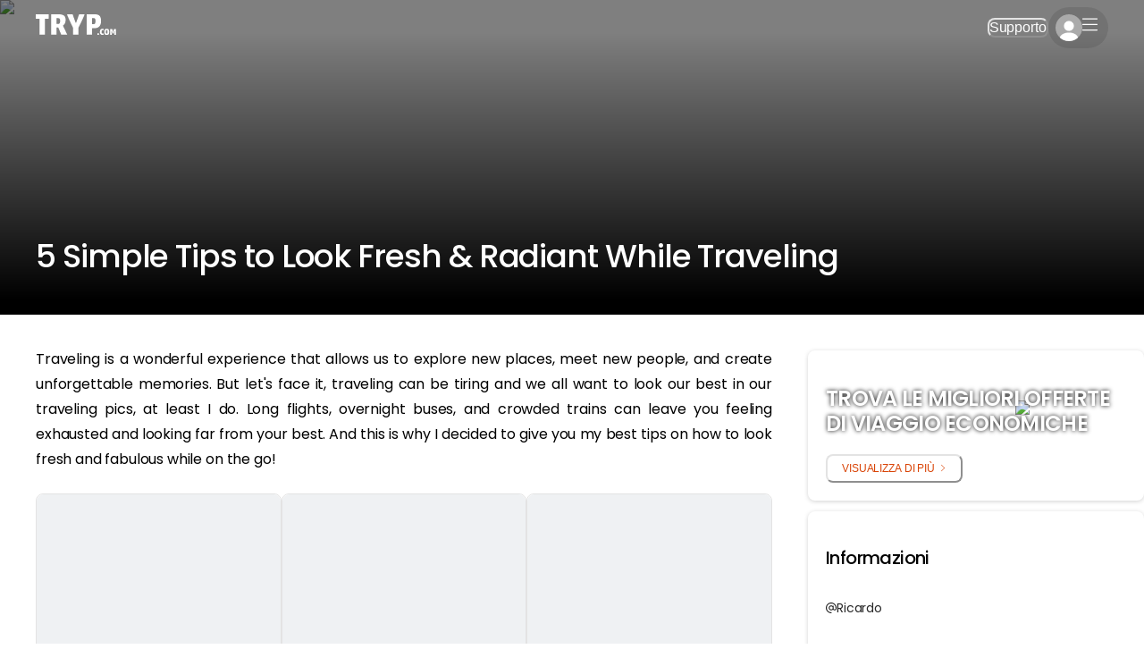

--- FILE ---
content_type: text/html; charset=utf-8
request_url: https://www.tryp.com/it/blog/how-do-i-look-fresh-when-traveling-5-simple-tips-to-be-radiant-on-the-go
body_size: 125367
content:
<!DOCTYPE html><html translate="no" lang="it" dir="ltr"><head><meta charSet="utf-8"/><meta name="viewport" content="width=device-width, initial-scale=1, maximum-scale=5"/><link rel="preload" href="/_next/static/media/b957ea75a84b6ea7-s.p.woff2" as="font" crossorigin="" type="font/woff2"/><link rel="preload" href="/_next/static/media/cb53f8c37ce42384-s.p.woff2" as="font" crossorigin="" type="font/woff2"/><link rel="preload" href="/_next/static/media/eafabf029ad39a43-s.p.woff2" as="font" crossorigin="" type="font/woff2"/><link rel="preload" as="image" href="https://storage.googleapis.com/tryp-com-pictures/static/company/tryp/logo.svg"/><link rel="stylesheet" href="/_next/static/css/23a75edbec8f9507.css?dpl=dpl_BH7sffxGDM61jppYsGCZoYYjrTJ5" data-precedence="next"/><link rel="stylesheet" href="/_next/static/css/23a75edbec8f9507.css" as="style" data-precedence="dynamic"/><link rel="preload" as="script" fetchPriority="low" href="/_next/static/chunks/webpack-0bd081c406a5ae98.js?dpl=dpl_BH7sffxGDM61jppYsGCZoYYjrTJ5"/><script src="/_next/static/chunks/fd9d1056-5b2bd75cd3498b91.js?dpl=dpl_BH7sffxGDM61jppYsGCZoYYjrTJ5" async=""></script><script src="/_next/static/chunks/52117-cae34a600c100564.js?dpl=dpl_BH7sffxGDM61jppYsGCZoYYjrTJ5" async=""></script><script src="/_next/static/chunks/main-app-3085998222215aee.js?dpl=dpl_BH7sffxGDM61jppYsGCZoYYjrTJ5" async=""></script><script src="/_next/static/chunks/fef7cd1b-3a7036927474e004.js?dpl=dpl_BH7sffxGDM61jppYsGCZoYYjrTJ5" async=""></script><script src="/_next/static/chunks/72760-a37e4085b6ba0903.js?dpl=dpl_BH7sffxGDM61jppYsGCZoYYjrTJ5" async=""></script><script src="/_next/static/chunks/27648-bc584018fcd528dc.js?dpl=dpl_BH7sffxGDM61jppYsGCZoYYjrTJ5" async=""></script><script src="/_next/static/chunks/33531-5aaa3915f74f26b8.js?dpl=dpl_BH7sffxGDM61jppYsGCZoYYjrTJ5" async=""></script><script src="/_next/static/chunks/80832-16d0345988202208.js?dpl=dpl_BH7sffxGDM61jppYsGCZoYYjrTJ5" async=""></script><script src="/_next/static/chunks/99069-6a295b48fbaa932e.js?dpl=dpl_BH7sffxGDM61jppYsGCZoYYjrTJ5" async=""></script><script src="/_next/static/chunks/65582-880f35ded33b905e.js?dpl=dpl_BH7sffxGDM61jppYsGCZoYYjrTJ5" async=""></script><script src="/_next/static/chunks/92964-8f4919e95c4eca76.js?dpl=dpl_BH7sffxGDM61jppYsGCZoYYjrTJ5" async=""></script><script src="/_next/static/chunks/29501-efa2fff9e8e48dcf.js?dpl=dpl_BH7sffxGDM61jppYsGCZoYYjrTJ5" async=""></script><script src="/_next/static/chunks/28965-4dfc30641bfaa0c9.js?dpl=dpl_BH7sffxGDM61jppYsGCZoYYjrTJ5" async=""></script><script src="/_next/static/chunks/3146-69291a8291c032c3.js?dpl=dpl_BH7sffxGDM61jppYsGCZoYYjrTJ5" async=""></script><script src="/_next/static/chunks/53584-d44f2c818fbafd6b.js?dpl=dpl_BH7sffxGDM61jppYsGCZoYYjrTJ5" async=""></script><script src="/_next/static/chunks/61244-3a01907910c355f7.js?dpl=dpl_BH7sffxGDM61jppYsGCZoYYjrTJ5" async=""></script><script src="/_next/static/chunks/42517-1cff14eec14a839d.js?dpl=dpl_BH7sffxGDM61jppYsGCZoYYjrTJ5" async=""></script><script src="/_next/static/chunks/69833-3382df136b91e57d.js?dpl=dpl_BH7sffxGDM61jppYsGCZoYYjrTJ5" async=""></script><script src="/_next/static/chunks/17987-dab102b2910a58cc.js?dpl=dpl_BH7sffxGDM61jppYsGCZoYYjrTJ5" async=""></script><script src="/_next/static/chunks/app/%5Blocale%5D/(default-layout)/layout-eb10b93dadee2c43.js?dpl=dpl_BH7sffxGDM61jppYsGCZoYYjrTJ5" async=""></script><script src="/_next/static/chunks/17043-65de0cfcfe08b84c.js?dpl=dpl_BH7sffxGDM61jppYsGCZoYYjrTJ5" async=""></script><script src="/_next/static/chunks/4880-baae39ceb9dadf37.js?dpl=dpl_BH7sffxGDM61jppYsGCZoYYjrTJ5" async=""></script><script src="/_next/static/chunks/81760-260e63eeaddbdbb5.js?dpl=dpl_BH7sffxGDM61jppYsGCZoYYjrTJ5" async=""></script><script src="/_next/static/chunks/66510-60d32b2928b70c83.js?dpl=dpl_BH7sffxGDM61jppYsGCZoYYjrTJ5" async=""></script><script src="/_next/static/chunks/app/%5Blocale%5D/layout-723e8fb75c65183e.js?dpl=dpl_BH7sffxGDM61jppYsGCZoYYjrTJ5" async=""></script><script src="/_next/static/chunks/13212-7684037c2c23443b.js?dpl=dpl_BH7sffxGDM61jppYsGCZoYYjrTJ5" async=""></script><script src="/_next/static/chunks/5704-07d6783c131ff076.js?dpl=dpl_BH7sffxGDM61jppYsGCZoYYjrTJ5" async=""></script><script src="/_next/static/chunks/app/global-error-fe343a1ac02c1b26.js?dpl=dpl_BH7sffxGDM61jppYsGCZoYYjrTJ5" async=""></script><script src="/_next/static/chunks/26623-d096b862aa197c5e.js?dpl=dpl_BH7sffxGDM61jppYsGCZoYYjrTJ5" async=""></script><script src="/_next/static/chunks/17740-801bf29a1f517531.js?dpl=dpl_BH7sffxGDM61jppYsGCZoYYjrTJ5" async=""></script><script src="/_next/static/chunks/22492-a36ebe436420fb5f.js?dpl=dpl_BH7sffxGDM61jppYsGCZoYYjrTJ5" async=""></script><script src="/_next/static/chunks/63193-f69e5bd8aab9a9b4.js?dpl=dpl_BH7sffxGDM61jppYsGCZoYYjrTJ5" async=""></script><script src="/_next/static/chunks/26565-409d3032f78aaf69.js?dpl=dpl_BH7sffxGDM61jppYsGCZoYYjrTJ5" async=""></script><script src="/_next/static/chunks/97641-d05113d4264a1398.js?dpl=dpl_BH7sffxGDM61jppYsGCZoYYjrTJ5" async=""></script><script src="/_next/static/chunks/77797-8c9032081ddae87e.js?dpl=dpl_BH7sffxGDM61jppYsGCZoYYjrTJ5" async=""></script><script src="/_next/static/chunks/79413-67669e1faa232409.js?dpl=dpl_BH7sffxGDM61jppYsGCZoYYjrTJ5" async=""></script><script src="/_next/static/chunks/46861-98c7e6a2cb8595ff.js?dpl=dpl_BH7sffxGDM61jppYsGCZoYYjrTJ5" async=""></script><script src="/_next/static/chunks/2781-35463caf70e7f79f.js?dpl=dpl_BH7sffxGDM61jppYsGCZoYYjrTJ5" async=""></script><script src="/_next/static/chunks/38325-b3dfeb5f9d19f2c1.js?dpl=dpl_BH7sffxGDM61jppYsGCZoYYjrTJ5" async=""></script><script src="/_next/static/chunks/16956-f157884aa479c59a.js?dpl=dpl_BH7sffxGDM61jppYsGCZoYYjrTJ5" async=""></script><script src="/_next/static/chunks/64731-4bea5f35d36e4949.js?dpl=dpl_BH7sffxGDM61jppYsGCZoYYjrTJ5" async=""></script><script src="/_next/static/chunks/16785-012ea1d3359b7738.js?dpl=dpl_BH7sffxGDM61jppYsGCZoYYjrTJ5" async=""></script><script src="/_next/static/chunks/60733-cbd823be67b50dde.js?dpl=dpl_BH7sffxGDM61jppYsGCZoYYjrTJ5" async=""></script><script src="/_next/static/chunks/app/%5Blocale%5D/(default-layout)/blog/%5Bslug%5D/page-c0e69fdbb4695d09.js?dpl=dpl_BH7sffxGDM61jppYsGCZoYYjrTJ5" async=""></script><script src="/_next/static/chunks/75393-1dc920ad0394b784.js?dpl=dpl_BH7sffxGDM61jppYsGCZoYYjrTJ5" async=""></script><script src="/_next/static/chunks/app/%5Blocale%5D/not-found-04eaaa48bb778c41.js?dpl=dpl_BH7sffxGDM61jppYsGCZoYYjrTJ5" async=""></script><script src="/_next/static/chunks/86117-2f83bac6ee7fe043.js?dpl=dpl_BH7sffxGDM61jppYsGCZoYYjrTJ5" async=""></script><script src="/_next/static/chunks/app/layout-411bc81b2b13c114.js?dpl=dpl_BH7sffxGDM61jppYsGCZoYYjrTJ5" async=""></script><title>Tryp.com | 5 Simple Tips to Look Fresh &amp; Radiant While Traveling</title><meta name="description" content="We all want to look perfect for our holiday pictures but how can we look fresh while traveling"/><meta name="keywords" content="Traveling,Travel Tips,Look Fresh"/><meta name="robots" content="index"/><meta name="google" content="notranslate"/><meta name="fb:app_id" content="439538434573199"/><meta name="facebook-domain-verification" content="xaw5wuy8snxjwye82r2v3knjqqvb19"/><link rel="canonical" href="https://www.tryp.com/it/blog/how-do-i-look-fresh-when-traveling-5-simple-tips-to-be-radiant-on-the-go"/><link rel="alternate" hrefLang="x-default" href="https://www.tryp.com/en/blog/how-do-i-look-fresh-when-traveling-5-simple-tips-to-be-radiant-on-the-go"/><link rel="alternate" hrefLang="ar" href="https://www.tryp.com/ar/blog/how-do-i-look-fresh-when-traveling-5-simple-tips-to-be-radiant-on-the-go"/><link rel="alternate" hrefLang="en" href="https://www.tryp.com/en/blog/how-do-i-look-fresh-when-traveling-5-simple-tips-to-be-radiant-on-the-go"/><link rel="alternate" hrefLang="da" href="https://www.tryp.com/da/blog/how-do-i-look-fresh-when-traveling-5-simple-tips-to-be-radiant-on-the-go"/><link rel="alternate" hrefLang="de" href="https://www.tryp.com/de/blog/how-do-i-look-fresh-when-traveling-5-simple-tips-to-be-radiant-on-the-go"/><link rel="alternate" hrefLang="sv" href="https://www.tryp.com/sv/blog/how-do-i-look-fresh-when-traveling-5-simple-tips-to-be-radiant-on-the-go"/><link rel="alternate" hrefLang="pt" href="https://www.tryp.com/pt/blog/how-do-i-look-fresh-when-traveling-5-simple-tips-to-be-radiant-on-the-go"/><link rel="alternate" hrefLang="es" href="https://www.tryp.com/es/blog/how-do-i-look-fresh-when-traveling-5-simple-tips-to-be-radiant-on-the-go"/><link rel="alternate" hrefLang="fr" href="https://www.tryp.com/fr/blog/how-do-i-look-fresh-when-traveling-5-simple-tips-to-be-radiant-on-the-go"/><link rel="alternate" hrefLang="it" href="https://www.tryp.com/it/blog/how-do-i-look-fresh-when-traveling-5-simple-tips-to-be-radiant-on-the-go"/><link rel="alternate" hrefLang="sq" href="https://www.tryp.com/sq/blog/how-do-i-look-fresh-when-traveling-5-simple-tips-to-be-radiant-on-the-go"/><link rel="alternate" hrefLang="ro" href="https://www.tryp.com/ro/blog/how-do-i-look-fresh-when-traveling-5-simple-tips-to-be-radiant-on-the-go"/><link rel="alternate" hrefLang="pl" href="https://www.tryp.com/pl/blog/how-do-i-look-fresh-when-traveling-5-simple-tips-to-be-radiant-on-the-go"/><link rel="alternate" hrefLang="cn" href="https://www.tryp.com/cn/blog/how-do-i-look-fresh-when-traveling-5-simple-tips-to-be-radiant-on-the-go"/><link rel="alternate" hrefLang="sr" href="https://www.tryp.com/sr/blog/how-do-i-look-fresh-when-traveling-5-simple-tips-to-be-radiant-on-the-go"/><link rel="alternate" hrefLang="tr" href="https://www.tryp.com/tr/blog/how-do-i-look-fresh-when-traveling-5-simple-tips-to-be-radiant-on-the-go"/><link rel="alternate" hrefLang="lt" href="https://www.tryp.com/lt/blog/how-do-i-look-fresh-when-traveling-5-simple-tips-to-be-radiant-on-the-go"/><link rel="alternate" hrefLang="uk" href="https://www.tryp.com/uk/blog/how-do-i-look-fresh-when-traveling-5-simple-tips-to-be-radiant-on-the-go"/><link rel="alternate" hrefLang="ru" href="https://www.tryp.com/ru/blog/how-do-i-look-fresh-when-traveling-5-simple-tips-to-be-radiant-on-the-go"/><link rel="alternate" hrefLang="bg" href="https://www.tryp.com/bg/blog/how-do-i-look-fresh-when-traveling-5-simple-tips-to-be-radiant-on-the-go"/><link rel="alternate" hrefLang="el" href="https://www.tryp.com/el/blog/how-do-i-look-fresh-when-traveling-5-simple-tips-to-be-radiant-on-the-go"/><link rel="alternate" hrefLang="et" href="https://www.tryp.com/et/blog/how-do-i-look-fresh-when-traveling-5-simple-tips-to-be-radiant-on-the-go"/><link rel="alternate" hrefLang="no" href="https://www.tryp.com/no/blog/how-do-i-look-fresh-when-traveling-5-simple-tips-to-be-radiant-on-the-go"/><meta property="og:title" content="Tryp.com | 5 Simple Tips to Look Fresh &amp; Radiant While Traveling"/><meta property="og:description" content="We all want to look perfect for our holiday pictures but how can we look fresh while traveling"/><meta property="og:image" content="https://tryp-com-blog-content.s3.eu-central-1.amazonaws.com/55/media/e42b2f61-f172-4bf2-b2e9-f77e2f67d963.png"/><meta name="twitter:card" content="summary_large_image"/><meta name="twitter:title" content=" La tua IA agente di viaggio"/><meta name="twitter:description" content="Trova le migliori offerte di viaggio con l&#x27;IA. Il nostro algoritmo collega voli, treni e autobus con hotel ideali."/><meta name="twitter:image" content="https://www.tryp.com/preview.png"/><link rel="icon" href="/favicon.ico" type="image/x-icon" sizes="59x59"/><link rel="icon" href="/icon.png?5e8c8989599c04be" type="image/png" sizes="32x32"/><link rel="apple-touch-icon" href="/apple-icon.png?a493275340d26cb0" type="image/png" sizes="180x180"/><meta name="next-size-adjust"/><script src="/_next/static/chunks/polyfills-42372ed130431b0a.js?dpl=dpl_BH7sffxGDM61jppYsGCZoYYjrTJ5" noModule=""></script></head><body><!--$?--><template id="B:0"></template><!--/$--><script src="/_next/static/chunks/webpack-0bd081c406a5ae98.js?dpl=dpl_BH7sffxGDM61jppYsGCZoYYjrTJ5" async=""></script><div hidden id="S:0"><style data-emotion="css-global gdugys">:host,:root,[data-theme]{--chakra-ring-inset:var(--chakra-empty,/*!*/ /*!*/);--chakra-ring-offset-width:0px;--chakra-ring-offset-color:#fff;--chakra-ring-color:rgba(66, 153, 225, 0.6);--chakra-ring-offset-shadow:0 0 #0000;--chakra-ring-shadow:0 0 #0000;--chakra-space-x-reverse:0;--chakra-space-y-reverse:0;--chakra-colors-transparent:transparent;--chakra-colors-current:currentColor;--chakra-colors-black:#000000;--chakra-colors-white:#FFFFFF;--chakra-colors-whiteAlpha-50:rgba(255, 255, 255, 0.04);--chakra-colors-whiteAlpha-100:rgba(255, 255, 255, 0.06);--chakra-colors-whiteAlpha-200:rgba(255, 255, 255, 0.08);--chakra-colors-whiteAlpha-300:rgba(255, 255, 255, 0.16);--chakra-colors-whiteAlpha-400:rgba(255, 255, 255, 0.24);--chakra-colors-whiteAlpha-500:rgba(255, 255, 255, 0.36);--chakra-colors-whiteAlpha-600:rgba(255, 255, 255, 0.48);--chakra-colors-whiteAlpha-700:rgba(255, 255, 255, 0.64);--chakra-colors-whiteAlpha-800:rgba(255, 255, 255, 0.80);--chakra-colors-whiteAlpha-900:rgba(255, 255, 255, 0.92);--chakra-colors-blackAlpha-50:rgba(0, 0, 0, 0.04);--chakra-colors-blackAlpha-100:rgba(0, 0, 0, 0.06);--chakra-colors-blackAlpha-200:rgba(0, 0, 0, 0.08);--chakra-colors-blackAlpha-300:rgba(0, 0, 0, 0.16);--chakra-colors-blackAlpha-400:rgba(0, 0, 0, 0.24);--chakra-colors-blackAlpha-500:rgba(0, 0, 0, 0.36);--chakra-colors-blackAlpha-600:rgba(0, 0, 0, 0.48);--chakra-colors-blackAlpha-700:rgba(0, 0, 0, 0.64);--chakra-colors-blackAlpha-800:rgba(0, 0, 0, 0.80);--chakra-colors-blackAlpha-900:rgba(0, 0, 0, 0.92);--chakra-colors-gray-50:#F7FAFC;--chakra-colors-gray-100:#EDF2F7;--chakra-colors-gray-200:#E2E8F0;--chakra-colors-gray-300:#CBD5E0;--chakra-colors-gray-400:#A0AEC0;--chakra-colors-gray-500:#718096;--chakra-colors-gray-600:#4A5568;--chakra-colors-gray-700:#2D3748;--chakra-colors-gray-800:#1A202C;--chakra-colors-gray-900:#171923;--chakra-colors-red-50:#FFF5F5;--chakra-colors-red-100:#FED7D7;--chakra-colors-red-200:#FEB2B2;--chakra-colors-red-300:#FC8181;--chakra-colors-red-400:#F56565;--chakra-colors-red-500:#E53E3E;--chakra-colors-red-600:#C53030;--chakra-colors-red-700:#9B2C2C;--chakra-colors-red-800:#822727;--chakra-colors-red-900:#63171B;--chakra-colors-orange-50:#FFFAF0;--chakra-colors-orange-100:#FEEBC8;--chakra-colors-orange-200:#FBD38D;--chakra-colors-orange-300:#F6AD55;--chakra-colors-orange-400:#ED8936;--chakra-colors-orange-500:#DD6B20;--chakra-colors-orange-600:#C05621;--chakra-colors-orange-700:#9C4221;--chakra-colors-orange-800:#7B341E;--chakra-colors-orange-900:#652B19;--chakra-colors-yellow-50:#FFFFF0;--chakra-colors-yellow-100:#FEFCBF;--chakra-colors-yellow-200:#FAF089;--chakra-colors-yellow-300:#F6E05E;--chakra-colors-yellow-400:#ECC94B;--chakra-colors-yellow-500:#D69E2E;--chakra-colors-yellow-600:#B7791F;--chakra-colors-yellow-700:#975A16;--chakra-colors-yellow-800:#744210;--chakra-colors-yellow-900:#5F370E;--chakra-colors-green-50:#F0FFF4;--chakra-colors-green-100:#C6F6D5;--chakra-colors-green-200:#9AE6B4;--chakra-colors-green-300:#68D391;--chakra-colors-green-400:#48BB78;--chakra-colors-green-500:#38A169;--chakra-colors-green-600:#2F855A;--chakra-colors-green-700:#276749;--chakra-colors-green-800:#22543D;--chakra-colors-green-900:#1C4532;--chakra-colors-teal-50:#E6FFFA;--chakra-colors-teal-100:#B2F5EA;--chakra-colors-teal-200:#81E6D9;--chakra-colors-teal-300:#4FD1C5;--chakra-colors-teal-400:#38B2AC;--chakra-colors-teal-500:#319795;--chakra-colors-teal-600:#2C7A7B;--chakra-colors-teal-700:#285E61;--chakra-colors-teal-800:#234E52;--chakra-colors-teal-900:#1D4044;--chakra-colors-blue-50:#ebf8ff;--chakra-colors-blue-100:#bee3f8;--chakra-colors-blue-200:#90cdf4;--chakra-colors-blue-300:#63b3ed;--chakra-colors-blue-400:#4299e1;--chakra-colors-blue-500:#3182ce;--chakra-colors-blue-600:#2b6cb0;--chakra-colors-blue-700:#2c5282;--chakra-colors-blue-800:#2a4365;--chakra-colors-blue-900:#1A365D;--chakra-colors-cyan-50:#EDFDFD;--chakra-colors-cyan-100:#C4F1F9;--chakra-colors-cyan-200:#9DECF9;--chakra-colors-cyan-300:#76E4F7;--chakra-colors-cyan-400:#0BC5EA;--chakra-colors-cyan-500:#00B5D8;--chakra-colors-cyan-600:#00A3C4;--chakra-colors-cyan-700:#0987A0;--chakra-colors-cyan-800:#086F83;--chakra-colors-cyan-900:#065666;--chakra-colors-purple-50:#FAF5FF;--chakra-colors-purple-100:#E9D8FD;--chakra-colors-purple-200:#D6BCFA;--chakra-colors-purple-300:#B794F4;--chakra-colors-purple-400:#9F7AEA;--chakra-colors-purple-500:#805AD5;--chakra-colors-purple-600:#6B46C1;--chakra-colors-purple-700:#553C9A;--chakra-colors-purple-800:#44337A;--chakra-colors-purple-900:#322659;--chakra-colors-pink-50:#FFF5F7;--chakra-colors-pink-100:#FED7E2;--chakra-colors-pink-200:#FBB6CE;--chakra-colors-pink-300:#F687B3;--chakra-colors-pink-400:#ED64A6;--chakra-colors-pink-500:#D53F8C;--chakra-colors-pink-600:#B83280;--chakra-colors-pink-700:#97266D;--chakra-colors-pink-800:#702459;--chakra-colors-pink-900:#521B41;--chakra-colors-linkedin-50:#E8F4F9;--chakra-colors-linkedin-100:#CFEDFB;--chakra-colors-linkedin-200:#9BDAF3;--chakra-colors-linkedin-300:#68C7EC;--chakra-colors-linkedin-400:#34B3E4;--chakra-colors-linkedin-500:#00A0DC;--chakra-colors-linkedin-600:#008CC9;--chakra-colors-linkedin-700:#0077B5;--chakra-colors-linkedin-800:#005E93;--chakra-colors-linkedin-900:#004471;--chakra-colors-facebook-50:#E8F4F9;--chakra-colors-facebook-100:#D9DEE9;--chakra-colors-facebook-200:#B7C2DA;--chakra-colors-facebook-300:#6482C0;--chakra-colors-facebook-400:#4267B2;--chakra-colors-facebook-500:#385898;--chakra-colors-facebook-600:#314E89;--chakra-colors-facebook-700:#29487D;--chakra-colors-facebook-800:#223B67;--chakra-colors-facebook-900:#1E355B;--chakra-colors-messenger-50:#D0E6FF;--chakra-colors-messenger-100:#B9DAFF;--chakra-colors-messenger-200:#A2CDFF;--chakra-colors-messenger-300:#7AB8FF;--chakra-colors-messenger-400:#2E90FF;--chakra-colors-messenger-500:#0078FF;--chakra-colors-messenger-600:#0063D1;--chakra-colors-messenger-700:#0052AC;--chakra-colors-messenger-800:#003C7E;--chakra-colors-messenger-900:#002C5C;--chakra-colors-whatsapp-50:#dffeec;--chakra-colors-whatsapp-100:#b9f5d0;--chakra-colors-whatsapp-200:#90edb3;--chakra-colors-whatsapp-300:#65e495;--chakra-colors-whatsapp-400:#3cdd78;--chakra-colors-whatsapp-500:#22c35e;--chakra-colors-whatsapp-600:#179848;--chakra-colors-whatsapp-700:#0c6c33;--chakra-colors-whatsapp-800:#01421c;--chakra-colors-whatsapp-900:#001803;--chakra-colors-twitter-50:#E5F4FD;--chakra-colors-twitter-100:#C8E9FB;--chakra-colors-twitter-200:#A8DCFA;--chakra-colors-twitter-300:#83CDF7;--chakra-colors-twitter-400:#57BBF5;--chakra-colors-twitter-500:#1DA1F2;--chakra-colors-twitter-600:#1A94DA;--chakra-colors-twitter-700:#1681BF;--chakra-colors-twitter-800:#136B9E;--chakra-colors-twitter-900:#0D4D71;--chakra-colors-telegram-50:#E3F2F9;--chakra-colors-telegram-100:#C5E4F3;--chakra-colors-telegram-200:#A2D4EC;--chakra-colors-telegram-300:#7AC1E4;--chakra-colors-telegram-400:#47A9DA;--chakra-colors-telegram-500:#0088CC;--chakra-colors-telegram-600:#007AB8;--chakra-colors-telegram-700:#006BA1;--chakra-colors-telegram-800:#005885;--chakra-colors-telegram-900:#003F5E;--chakra-colors-primary:#D94407;--chakra-colors-secondary:#FCEEE9;--chakra-colors-_white:#FFFFFF;--chakra-colors-_black:#000000;--chakra-colors-_darkgray:#292929;--chakra-colors-_gray:#636363;--chakra-colors-_lightgray:#E3E3E3;--chakra-colors-_lightestgray:#F7F7F7;--chakra-colors-_green:#157c00;--chakra-colors-_lightgreen:#eeffeb;--chakra-colors-_red:#E53E3E;--chakra-colors-_lightred:#FAEAEA;--chakra-colors-_orange:#dd6b20;--chakra-colors-_lightorange:#fefcbf;--chakra-colors-_purple:#7F39FB;--chakra-colors-_lightpurple:#EEE3FA;--chakra-colors-_blue:#1869b3;--chakra-colors-_lightblue:#F1F6F9;--chakra-borders-none:0;--chakra-borders-1px:1px solid;--chakra-borders-2px:2px solid;--chakra-borders-4px:4px solid;--chakra-borders-8px:8px solid;--chakra-fonts-heading:-apple-system,BlinkMacSystemFont,"Segoe UI",Helvetica,Arial,sans-serif,"Apple Color Emoji","Segoe UI Emoji","Segoe UI Symbol";--chakra-fonts-body:-apple-system,BlinkMacSystemFont,"Segoe UI",Helvetica,Arial,sans-serif,"Apple Color Emoji","Segoe UI Emoji","Segoe UI Symbol";--chakra-fonts-mono:SFMono-Regular,Menlo,Monaco,Consolas,"Liberation Mono","Courier New",monospace;--chakra-fontSizes-3xs:0.45rem;--chakra-fontSizes-2xs:0.625rem;--chakra-fontSizes-xs:0.75rem;--chakra-fontSizes-sm:0.875rem;--chakra-fontSizes-md:1rem;--chakra-fontSizes-lg:1.125rem;--chakra-fontSizes-xl:1.25rem;--chakra-fontSizes-2xl:1.5rem;--chakra-fontSizes-3xl:1.875rem;--chakra-fontSizes-4xl:2.25rem;--chakra-fontSizes-5xl:3rem;--chakra-fontSizes-6xl:3.75rem;--chakra-fontSizes-7xl:4.5rem;--chakra-fontSizes-8xl:6rem;--chakra-fontSizes-9xl:8rem;--chakra-fontWeights-hairline:100;--chakra-fontWeights-thin:200;--chakra-fontWeights-light:300;--chakra-fontWeights-normal:400;--chakra-fontWeights-medium:500;--chakra-fontWeights-semibold:600;--chakra-fontWeights-bold:700;--chakra-fontWeights-extrabold:800;--chakra-fontWeights-black:900;--chakra-gradients-primary:linear(to-br, #D94407 55%, color-mix(in srgb, #D94407 70%, white) 100%);--chakra-letterSpacings-tighter:-0.05em;--chakra-letterSpacings-tight:-0.025em;--chakra-letterSpacings-normal:0;--chakra-letterSpacings-wide:0.025em;--chakra-letterSpacings-wider:0.05em;--chakra-letterSpacings-widest:0.1em;--chakra-lineHeights-3:.75rem;--chakra-lineHeights-4:1rem;--chakra-lineHeights-5:1.25rem;--chakra-lineHeights-6:1.5rem;--chakra-lineHeights-7:1.75rem;--chakra-lineHeights-8:2rem;--chakra-lineHeights-9:2.25rem;--chakra-lineHeights-10:2.5rem;--chakra-lineHeights-normal:normal;--chakra-lineHeights-none:1;--chakra-lineHeights-shorter:1.25;--chakra-lineHeights-short:1.375;--chakra-lineHeights-base:1.5;--chakra-lineHeights-tall:1.625;--chakra-lineHeights-taller:2;--chakra-radii-none:0;--chakra-radii-sm:0.125rem;--chakra-radii-base:0.25rem;--chakra-radii-md:0.375rem;--chakra-radii-lg:0.5rem;--chakra-radii-xl:0.75rem;--chakra-radii-2xl:1rem;--chakra-radii-3xl:1.5rem;--chakra-radii-full:9999px;--chakra-space-1:0.25rem;--chakra-space-2:0.5rem;--chakra-space-3:0.75rem;--chakra-space-4:1rem;--chakra-space-5:1.25rem;--chakra-space-6:1.5rem;--chakra-space-7:1.75rem;--chakra-space-8:2rem;--chakra-space-9:2.25rem;--chakra-space-10:2.5rem;--chakra-space-12:3rem;--chakra-space-14:3.5rem;--chakra-space-16:4rem;--chakra-space-20:5rem;--chakra-space-24:6rem;--chakra-space-28:7rem;--chakra-space-32:8rem;--chakra-space-36:9rem;--chakra-space-40:10rem;--chakra-space-44:11rem;--chakra-space-48:12rem;--chakra-space-52:13rem;--chakra-space-56:14rem;--chakra-space-60:15rem;--chakra-space-64:16rem;--chakra-space-72:18rem;--chakra-space-80:20rem;--chakra-space-96:24rem;--chakra-space-px:1px;--chakra-space-0-5:0.125rem;--chakra-space-1-5:0.375rem;--chakra-space-2-5:0.625rem;--chakra-space-3-5:0.875rem;--chakra-shadows-xs:0 0 0 1px rgba(0, 0, 0, 0.05);--chakra-shadows-sm:0 1px 2px 0 rgba(0, 0, 0, 0.05);--chakra-shadows-base:0 1px 3px 0 rgba(0, 0, 0, 0.1),0 1px 2px 0 rgba(0, 0, 0, 0.06);--chakra-shadows-md:0 4px 6px -1px rgba(0, 0, 0, 0.1),0 2px 4px -1px rgba(0, 0, 0, 0.06);--chakra-shadows-lg:0 10px 15px -3px rgba(0, 0, 0, 0.1),0 4px 6px -2px rgba(0, 0, 0, 0.05);--chakra-shadows-xl:0 20px 25px -5px rgba(0, 0, 0, 0.1),0 10px 10px -5px rgba(0, 0, 0, 0.04);--chakra-shadows-2xl:0 25px 50px -12px rgba(0, 0, 0, 0.25);--chakra-shadows-outline:0 0 0 2px #FCEEE9;--chakra-shadows-inner:inset 0 2px 4px 0 rgba(0,0,0,0.06);--chakra-shadows-none:none;--chakra-shadows-dark-lg:rgba(0, 0, 0, 0.1) 0px 0px 0px 1px,rgba(0, 0, 0, 0.2) 0px 5px 10px,rgba(0, 0, 0, 0.4) 0px 15px 40px;--chakra-sizes-1:0.25rem;--chakra-sizes-2:0.5rem;--chakra-sizes-3:0.75rem;--chakra-sizes-4:1rem;--chakra-sizes-5:1.25rem;--chakra-sizes-6:1.5rem;--chakra-sizes-7:1.75rem;--chakra-sizes-8:2rem;--chakra-sizes-9:2.25rem;--chakra-sizes-10:2.5rem;--chakra-sizes-12:3rem;--chakra-sizes-14:3.5rem;--chakra-sizes-16:4rem;--chakra-sizes-20:5rem;--chakra-sizes-24:6rem;--chakra-sizes-28:7rem;--chakra-sizes-32:8rem;--chakra-sizes-36:9rem;--chakra-sizes-40:10rem;--chakra-sizes-44:11rem;--chakra-sizes-48:12rem;--chakra-sizes-52:13rem;--chakra-sizes-56:14rem;--chakra-sizes-60:15rem;--chakra-sizes-64:16rem;--chakra-sizes-72:18rem;--chakra-sizes-80:20rem;--chakra-sizes-96:24rem;--chakra-sizes-px:1px;--chakra-sizes-0-5:0.125rem;--chakra-sizes-1-5:0.375rem;--chakra-sizes-2-5:0.625rem;--chakra-sizes-3-5:0.875rem;--chakra-sizes-max:max-content;--chakra-sizes-min:min-content;--chakra-sizes-full:100%;--chakra-sizes-3xs:14rem;--chakra-sizes-2xs:16rem;--chakra-sizes-xs:20rem;--chakra-sizes-sm:24rem;--chakra-sizes-md:28rem;--chakra-sizes-lg:32rem;--chakra-sizes-xl:36rem;--chakra-sizes-2xl:42rem;--chakra-sizes-3xl:48rem;--chakra-sizes-4xl:56rem;--chakra-sizes-5xl:64rem;--chakra-sizes-6xl:72rem;--chakra-sizes-7xl:80rem;--chakra-sizes-8xl:90rem;--chakra-sizes-prose:60ch;--chakra-sizes-container-sm:640px;--chakra-sizes-container-md:768px;--chakra-sizes-container-lg:1024px;--chakra-sizes-container-xl:1280px;--chakra-zIndices-hide:-1;--chakra-zIndices-auto:auto;--chakra-zIndices-base:0;--chakra-zIndices-docked:10;--chakra-zIndices-dropdown:1000;--chakra-zIndices-sticky:1100;--chakra-zIndices-banner:1200;--chakra-zIndices-overlay:1300;--chakra-zIndices-modal:1400;--chakra-zIndices-popover:1500;--chakra-zIndices-skipLink:1600;--chakra-zIndices-toast:1700;--chakra-zIndices-tooltip:1800;--chakra-transition-property-common:background-color,border-color,color,fill,stroke,opacity,box-shadow,transform;--chakra-transition-property-colors:background-color,border-color,color,fill,stroke;--chakra-transition-property-dimensions:width,height;--chakra-transition-property-position:left,right,top,bottom;--chakra-transition-property-background:background-color,background-image,background-position;--chakra-transition-easing-ease-in:cubic-bezier(0.4, 0, 1, 1);--chakra-transition-easing-ease-out:cubic-bezier(0, 0, 0.2, 1);--chakra-transition-easing-ease-in-out:cubic-bezier(0.4, 0, 0.2, 1);--chakra-transition-duration-ultra-fast:50ms;--chakra-transition-duration-faster:100ms;--chakra-transition-duration-fast:150ms;--chakra-transition-duration-normal:200ms;--chakra-transition-duration-slow:300ms;--chakra-transition-duration-slower:400ms;--chakra-transition-duration-ultra-slow:500ms;--chakra-blur-none:0;--chakra-blur-sm:4px;--chakra-blur-base:8px;--chakra-blur-md:12px;--chakra-blur-lg:16px;--chakra-blur-xl:24px;--chakra-blur-2xl:40px;--chakra-blur-3xl:64px;--chakra-breakpoints-base:0em;--chakra-breakpoints-sm:30em;--chakra-breakpoints-md:62em;--chakra-breakpoints-lg:62em;--chakra-breakpoints-xl:80em;--chakra-breakpoints-2xl:96em;}.chakra-ui-light :host:not([data-theme]),.chakra-ui-light :root:not([data-theme]),.chakra-ui-light [data-theme]:not([data-theme]),[data-theme=light] :host:not([data-theme]),[data-theme=light] :root:not([data-theme]),[data-theme=light] [data-theme]:not([data-theme]),:host[data-theme=light],:root[data-theme=light],[data-theme][data-theme=light]{--chakra-colors-chakra-body-text:var(--chakra-colors-gray-800);--chakra-colors-chakra-body-bg:var(--chakra-colors-white);--chakra-colors-chakra-border-color:var(--chakra-colors-gray-200);--chakra-colors-chakra-inverse-text:var(--chakra-colors-white);--chakra-colors-chakra-subtle-bg:var(--chakra-colors-gray-100);--chakra-colors-chakra-subtle-text:var(--chakra-colors-gray-600);--chakra-colors-chakra-placeholder-color:var(--chakra-colors-gray-500);}.chakra-ui-dark :host:not([data-theme]),.chakra-ui-dark :root:not([data-theme]),.chakra-ui-dark [data-theme]:not([data-theme]),[data-theme=dark] :host:not([data-theme]),[data-theme=dark] :root:not([data-theme]),[data-theme=dark] [data-theme]:not([data-theme]),:host[data-theme=dark],:root[data-theme=dark],[data-theme][data-theme=dark]{--chakra-colors-chakra-body-text:var(--chakra-colors-whiteAlpha-900);--chakra-colors-chakra-body-bg:var(--chakra-colors-gray-800);--chakra-colors-chakra-border-color:var(--chakra-colors-whiteAlpha-300);--chakra-colors-chakra-inverse-text:var(--chakra-colors-gray-800);--chakra-colors-chakra-subtle-bg:var(--chakra-colors-gray-700);--chakra-colors-chakra-subtle-text:var(--chakra-colors-gray-400);--chakra-colors-chakra-placeholder-color:var(--chakra-colors-whiteAlpha-400);}</style><style data-emotion="css-global fubdgu">html{line-height:1.5;-webkit-text-size-adjust:100%;font-family:system-ui,sans-serif;-webkit-font-smoothing:antialiased;text-rendering:optimizeLegibility;-moz-osx-font-smoothing:grayscale;touch-action:manipulation;}body{position:relative;min-height:100%;margin:0;font-feature-settings:"kern";}:where(*, *::before, *::after){border-width:0;border-style:solid;box-sizing:border-box;word-wrap:break-word;}main{display:block;}hr{border-top-width:1px;box-sizing:content-box;height:0;overflow:visible;}:where(pre, code, kbd,samp){font-family:SFMono-Regular,Menlo,Monaco,Consolas,monospace;font-size:1em;}a{background-color:transparent;color:inherit;-webkit-text-decoration:inherit;text-decoration:inherit;}abbr[title]{border-bottom:none;-webkit-text-decoration:underline;text-decoration:underline;-webkit-text-decoration:underline dotted;-webkit-text-decoration:underline dotted;text-decoration:underline dotted;}:where(b, strong){font-weight:bold;}small{font-size:80%;}:where(sub,sup){font-size:75%;line-height:0;position:relative;vertical-align:baseline;}sub{bottom:-0.25em;}sup{top:-0.5em;}img{border-style:none;}:where(button, input, optgroup, select, textarea){font-family:inherit;font-size:100%;line-height:1.15;margin:0;}:where(button, input){overflow:visible;}:where(button, select){text-transform:none;}:where(
          button::-moz-focus-inner,
          [type="button"]::-moz-focus-inner,
          [type="reset"]::-moz-focus-inner,
          [type="submit"]::-moz-focus-inner
        ){border-style:none;padding:0;}fieldset{padding:0.35em 0.75em 0.625em;}legend{box-sizing:border-box;color:inherit;display:table;max-width:100%;padding:0;white-space:normal;}progress{vertical-align:baseline;}textarea{overflow:auto;}:where([type="checkbox"], [type="radio"]){box-sizing:border-box;padding:0;}input[type="number"]::-webkit-inner-spin-button,input[type="number"]::-webkit-outer-spin-button{-webkit-appearance:none!important;}input[type="number"]{-moz-appearance:textfield;}input[type="search"]{-webkit-appearance:textfield;outline-offset:-2px;}input[type="search"]::-webkit-search-decoration{-webkit-appearance:none!important;}::-webkit-file-upload-button{-webkit-appearance:button;font:inherit;}details{display:block;}summary{display:-webkit-box;display:-webkit-list-item;display:-ms-list-itembox;display:list-item;}template{display:none;}[hidden]{display:none!important;}:where(
          blockquote,
          dl,
          dd,
          h1,
          h2,
          h3,
          h4,
          h5,
          h6,
          hr,
          figure,
          p,
          pre
        ){margin:0;}button{background:transparent;padding:0;}fieldset{margin:0;padding:0;}:where(ol, ul){margin:0;padding:0;}textarea{resize:vertical;}:where(button, [role="button"]){cursor:pointer;}button::-moz-focus-inner{border:0!important;}table{border-collapse:collapse;}:where(h1, h2, h3, h4, h5, h6){font-size:inherit;font-weight:inherit;}:where(button, input, optgroup, select, textarea){padding:0;line-height:inherit;color:inherit;}:where(img, svg, video, canvas, audio, iframe, embed, object){display:block;}:where(img, video){max-width:100%;height:auto;}[data-js-focus-visible] :focus:not([data-focus-visible-added]):not(
          [data-focus-visible-disabled]
        ){outline:none;box-shadow:none;}select::-ms-expand{display:none;}:root,:host{--chakra-vh:100vh;}@supports (height: -webkit-fill-available){:root,:host{--chakra-vh:-webkit-fill-available;}}@supports (height: -moz-fill-available){:root,:host{--chakra-vh:-moz-fill-available;}}@supports (height: 100dvh){:root,:host{--chakra-vh:100dvh;}}</style><style data-emotion="css-global bupvex">body{font-family:var(--chakra-fonts-body);color:var(--chakra-colors-chakra-body-text);background:var(--chakra-colors-chakra-body-bg);transition-property:background-color;transition-duration:var(--chakra-transition-duration-normal);line-height:var(--chakra-lineHeights-base);}*::-webkit-input-placeholder{color:var(--chakra-colors-chakra-placeholder-color);}*::-moz-placeholder{color:var(--chakra-colors-chakra-placeholder-color);}*:-ms-input-placeholder{color:var(--chakra-colors-chakra-placeholder-color);}*::placeholder{color:var(--chakra-colors-chakra-placeholder-color);}*,*::before,::after{border-color:var(--chakra-colors-chakra-border-color);}*{border-color:var(--chakra-colors-_lightgray);}</style><style data-emotion="css-global ctfo0r">:root{--quidkey-default-height:110px;--quidkey-bank-set-open-height:400px;--quidkey-dynamic-height:110px;}html{scroll-behavior:smooth;-webkit-tap-highlight-color:transparent;}body{background-color:#FFFFFF;overflow-x:hidden;font-family:'__Poppins_66bfb7','__Poppins_Fallback_66bfb7';}@media screen and (max-width: 50em){input[type='color'],input[type='date'],input[type='datetime'],input[type='datetime-local'],input[type='email'],input[type='month'],input[type='number'],input[type='password'],input[type='search'],input[type='tel'],input[type='text'],input[type='time'],input[type='url'],input[type='week'],select:focus,textarea{font-size:16px!important;}}::selection{color:#FFFFFF;background:#D94407;}.flag-dropdown{border:0px!important;border-right:1px solid #636363!important;margin-left:1px!important;margin-top:1px!important;margin-bottom:1px!important;background-color:transparent!important;}.custom-scrollbar::-webkit-scrollbar{width:20px;}.custom-scrollbar::-webkit-scrollbar-track{background-color:transparent;}.custom-scrollbar::-webkit-scrollbar-thumb{background-color:#d6dee1;border-radius:20px;border:6px solid transparent;-webkit-background-clip:content-box;background-clip:content-box;}.custom-scrollbar::-webkit-scrollbar-thumb:hover{background-color:#a8bbbf;}.flag-dropdown{background-color:#FFFFFF!important;border-color:inherit!important;}font{pointer-events:none;}#nprogress .bar{z-index:10000000!important;}.hide-scrollbar::-webkit-scrollbar{display:none;}.hide-scrollbar{scrollbar-width:none;ms-overflow-style:none;}@supports (-webkit-touch-callout: none){.transport-card{background:white!important;}}.header-img{object-fit:cover;object-position:center 60%;}@media (min-width: 2000px){.header-img{object-position:center;}}@media (max-width: 768px){.header-img{object-position:center;}}video{object-fit:cover!important;}</style><script type="application/ld+json">{"@context":"https://schema.org","@type":"TravelAgency","url":"/blog/how-do-i-look-fresh-when-traveling-5-simple-tips-to-be-radiant-on-the-go","logo":"https://www.tryp.com/preview.png","description":"Trova le migliori offerte di viaggio con l'IA. Il nostro algoritmo collega voli, treni e autobus con hotel ideali.","name":"Tryp.com","legalName":"Tryp.com LDA","sameAs":["https://www.tiktok.com/@tryp.com","https://www.facebook.com/trypcom","https://www.instagram.com/trypcom/","https://www.linkedin.com/company/trypcom","https://www.youtube.com/channel/UCYE-ZeyiHR5GmBieWKd0LGg"],"address":{"@type":"PostalAddress","addressLocality":"København","postalCode":"1302","streetAddress":"Dronningens Tværgade 7"},"contactPoint":{"@type":"ContactPoint","email":"info@tryp.com","telephone":"+45 43326367","contactType":"Customer service","availableLanguage":["Danish","Swedish","German","English","Portuguese","Italian","French","Spanish"]},"aggregateRating":{"@type":"AggregateRating","ratingValue":"4.8","reviewCount":"542","bestRating":"5"}}</script><style data-emotion="css n4j32m">.css-n4j32m{display:-webkit-box;display:-webkit-flex;display:-ms-flexbox;display:flex;height:var(--chakra-sizes-16);width:100vw;z-index:1200;top:-1px;position:absolute;background:var(--chakra-colors-transparent);color:var(--chakra-colors-_white);box-shadow:var(--chakra-shadows-none);-webkit-transition:all .1s ease-in-out;transition:all .1s ease-in-out;}</style><nav class="css-n4j32m"><!--$--><style>
          #nprogress {
            pointer-events: none;
          }

          #nprogress .bar {
            background: #FFFFFF;

            position: fixed;
            z-index: 1031;
            top: 0;
            left: 0;

            width: 100%;
            height: 4px;
          }

          /* Fancy blur effect */
          #nprogress .peg {
            display: block;
            position: absolute;
            right: 0px;
            width: 100px;
            height: 100%;
            box-shadow: 0 0 10px #FFFFFF, 0 0 5px #FFFFFF;
            opacity: 1.0;

            -webkit-transform: rotate(3deg) translate(0px, -4px);
                -ms-transform: rotate(3deg) translate(0px, -4px);
                    transform: rotate(3deg) translate(0px, -4px);
          }

          /* Remove these to get rid of the spinner */
          #nprogress .spinner {
            display: block;
            position: fixed;
            z-index: 1031;
            top: 15px;
            right: 15px;
          }

          #nprogress .spinner-icon {
            width: 18px;
            height: 18px;
            box-sizing: border-box;

            border: solid 2px transparent;
            border-top-color: #FFFFFF;
            border-left-color: #FFFFFF;
            border-radius: 50%;

            -webkit-animation: nprogress-spinner 400ms linear infinite;
                    animation: nprogress-spinner 400ms linear infinite;
          }

          .nprogress-custom-parent {
            overflow: hidden;
            position: relative;
          }

          .nprogress-custom-parent #nprogress .spinner,
          .nprogress-custom-parent #nprogress .bar {
            position: absolute;
          }

          @-webkit-keyframes nprogress-spinner {
            0%   { -webkit-transform: rotate(0deg); }
            100% { -webkit-transform: rotate(360deg); }
          }
          @keyframes nprogress-spinner {
            0%   { transform: rotate(0deg); }
            100% { transform: rotate(360deg); }
          }
        </style><!--/$--><style data-emotion="css 8kzsje">.css-8kzsje{width:100%;-webkit-margin-start:auto;margin-inline-start:auto;-webkit-margin-end:auto;margin-inline-end:auto;-webkit-padding-start:1rem;padding-inline-start:1rem;-webkit-padding-end:1rem;padding-inline-end:1rem;max-width:100vw;display:-webkit-box;display:-webkit-flex;display:-ms-flexbox;display:flex;-webkit-align-items:center;-webkit-box-align:center;-ms-flex-align:center;align-items:center;}@media screen and (min-width: 62em){.css-8kzsje{max-width:120ch;-webkit-padding-start:1.7rem;padding-inline-start:1.7rem;-webkit-padding-end:1.7rem;padding-inline-end:1.7rem;}}</style><div class="chakra-container css-8kzsje"><style data-emotion="css 11ehgu5">.css-11ehgu5{display:-webkit-box;display:-webkit-flex;display:-ms-flexbox;display:flex;-webkit-align-items:center;-webkit-box-align:center;-ms-flex-align:center;align-items:center;-webkit-box-pack:justify;-webkit-justify-content:space-between;justify-content:space-between;-webkit-flex-direction:row;-ms-flex-direction:row;flex-direction:row;gap:0.5rem;width:var(--chakra-sizes-full);}</style><div class="chakra-stack css-11ehgu5"><style data-emotion="css 1igwmid">.css-1igwmid{display:-webkit-box;display:-webkit-flex;display:-ms-flexbox;display:flex;-webkit-align-items:center;-webkit-box-align:center;-ms-flex-align:center;align-items:center;-webkit-flex-direction:row;-ms-flex-direction:row;flex-direction:row;gap:0.5rem;}</style><div class="chakra-stack css-1igwmid"><a target="_self" href="/it"><style data-emotion="css spn4bz">.css-spn4bz{transition-property:var(--chakra-transition-property-common);transition-duration:var(--chakra-transition-duration-fast);transition-timing-function:var(--chakra-transition-easing-ease-out);cursor:pointer;-webkit-text-decoration:none;text-decoration:none;outline:2px solid transparent;outline-offset:2px;color:inherit;}.css-spn4bz:hover,.css-spn4bz[data-hover]{-webkit-text-decoration:underline;text-decoration:underline;}.css-spn4bz:focus-visible,.css-spn4bz[data-focus-visible]{box-shadow:var(--chakra-shadows-outline);}</style><span class="chakra-link css-spn4bz" id="navbar-logo"><style data-emotion="css 1magkk1">.css-1magkk1{height:25px;}</style><img alt="Logo" src="https://storage.googleapis.com/tryp-com-pictures/static/company/tryp/logo.svg" class="chakra-image css-1magkk1" style="filter:brightness(0) invert(1)"/></span></a></div><style data-emotion="css 1om4g5v">.css-1om4g5v{display:-webkit-box;display:-webkit-flex;display:-ms-flexbox;display:flex;-webkit-align-items:center;-webkit-box-align:center;-ms-flex-align:center;align-items:center;-webkit-flex-direction:row;-ms-flex-direction:row;flex-direction:row;gap:1rem;}</style><div class="chakra-stack css-1om4g5v"><style data-emotion="css swhsbu">.css-swhsbu{display:-webkit-inline-box;display:-webkit-inline-flex;display:-ms-inline-flexbox;display:inline-flex;-webkit-appearance:none;-moz-appearance:none;-ms-appearance:none;appearance:none;-webkit-align-items:center;-webkit-box-align:center;-ms-flex-align:center;align-items:center;-webkit-box-pack:center;-ms-flex-pack:center;-webkit-justify-content:center;justify-content:center;-webkit-user-select:none;-moz-user-select:none;-ms-user-select:none;user-select:none;position:relative;white-space:nowrap;vertical-align:baseline;outline:2px solid transparent;outline-offset:2px;line-height:var(--chakra-lineHeights-normal);transition-property:var(--chakra-transition-property-common);transition-duration:var(--chakra-transition-duration-normal);min-width:var(--chakra-sizes-10);-webkit-padding-start:var(--chakra-space-4);padding-inline-start:var(--chakra-space-4);-webkit-padding-end:var(--chakra-space-4);padding-inline-end:var(--chakra-space-4);padding:0px;height:-webkit-fit-content;height:-moz-fit-content;height:fit-content;border-radius:var(--chakra-radii-lg);font-weight:var(--chakra-fontWeights-medium);-webkit-transition:filter 200ms ease;transition:filter 200ms ease;color:inherit;font-size:inherit;}.css-swhsbu:focus-visible,.css-swhsbu[data-focus-visible]{box-shadow:var(--chakra-shadows-outline);}.css-swhsbu:disabled,.css-swhsbu[disabled],.css-swhsbu[aria-disabled=true],.css-swhsbu[data-disabled]{opacity:0.4;cursor:not-allowed;box-shadow:var(--chakra-shadows-none);}.css-swhsbu:hover,.css-swhsbu[data-hover]{-webkit-text-decoration:underline;text-decoration:underline;}.css-swhsbu:hover:disabled,.css-swhsbu[data-hover]:disabled,.css-swhsbu:hover[disabled],.css-swhsbu[data-hover][disabled],.css-swhsbu:hover[aria-disabled=true],.css-swhsbu[data-hover][aria-disabled=true],.css-swhsbu:hover[data-disabled],.css-swhsbu[data-hover][data-disabled]{background:initial;-webkit-text-decoration:none;text-decoration:none;}.css-swhsbu:active,.css-swhsbu[data-active]{color:var(--chakra-colors-gray-700);}</style><button type="button" class="chakra-button css-swhsbu" id="navbar-support"><style data-emotion="css 1qygoak">.css-1qygoak{letter-spacing:-0.01em;}</style><span class="chakra-text css-1qygoak">Supporto</span></button><style data-emotion="css 15mo0pe">.css-15mo0pe{position:relative;background:rgba(0,0,0, 0.1);border-radius:var(--chakra-radii-full);padding:var(--chakra-space-2);}.css-15mo0pe:hover,.css-15mo0pe[data-hover]{cursor:pointer;}</style><div class="css-15mo0pe"><style data-emotion="css o2fnm7">.css-o2fnm7{display:-webkit-box;display:-webkit-flex;display:-ms-flexbox;display:flex;-webkit-align-items:center;-webkit-box-align:center;-ms-flex-align:center;align-items:center;-webkit-flex-direction:row;-ms-flex-direction:row;flex-direction:row;gap:var(--chakra-space-3);color:var(--chakra-colors-_white);}</style><div class="chakra-stack css-o2fnm7"><svg xmlns="http://www.w3.org/2000/svg" width="30" height="30" fill="none"><path fill="#fff" d="M15 30c8.285 0 15.001-6.715 15.001-15 0-8.284-6.716-15-15-15C6.716 0 0 6.716 0 15c0 8.285 6.715 15 15 15Z" opacity="0.4"></path><path fill="#fff" d="M15 7.395a5.627 5.627 0 0 0-5.625 5.625c0 3.045 2.386 5.52 5.55 5.61h.271a5.615 5.615 0 0 0 5.43-5.61A5.627 5.627 0 0 0 15 7.395ZM25.171 26.025A14.964 14.964 0 0 1 15.001 30c-3.93 0-7.5-1.515-10.17-3.975.36-1.365 1.335-2.61 2.76-3.57 4.095-2.73 10.755-2.73 14.82 0 1.44.96 2.4 2.205 2.76 3.57Z"></path></svg><style data-emotion="css qrnn9x">.css-qrnn9x{padding-right:var(--chakra-space-1);}</style><div class="css-qrnn9x"><svg xmlns="http://www.w3.org/2000/svg" viewBox="0 0 448 512" height="1.25rem"><path fill="currentColor" d="M0 80c0-8.8 7.2-16 16-16h416c8.8 0 16 7.2 16 16s-7.2 16-16 16H16C7.2 96 0 88.8 0 80zm0 160c0-8.8 7.2-16 16-16h416c8.8 0 16 7.2 16 16s-7.2 16-16 16H16c-8.8 0-16-7.2-16-16zm448 160c0 8.8-7.2 16-16 16H16c-8.8 0-16-7.2-16-16s7.2-16 16-16h416c8.8 0 16 7.2 16 16z"></path></svg></div></div></div></div></div></div></nav><main><template id="P:1"></template></main><style data-emotion="css 4so1jz">.css-4so1jz{width:var(--chakra-sizes-full);padding-bottom:0px;}</style><div class="css-4so1jz"><style data-emotion="css 1mv4puh">.css-1mv4puh{background:var(--chakra-colors-secondary);background-image:radial-gradient(circle, rgb(255, 255, 255, 0.8), #FCEEE9 60%);color:var(--chakra-colors-_darkgray);}</style><div class="css-1mv4puh"><style data-emotion="css qwqydb">.css-qwqydb{width:100%;-webkit-margin-start:auto;margin-inline-start:auto;-webkit-margin-end:auto;margin-inline-end:auto;-webkit-padding-start:1rem;padding-inline-start:1rem;-webkit-padding-end:1rem;padding-inline-end:1rem;max-width:100vw;}@media screen and (min-width: 62em){.css-qwqydb{max-width:120ch;-webkit-padding-start:1.7rem;padding-inline-start:1.7rem;-webkit-padding-end:1.7rem;padding-inline-end:1.7rem;}}</style><div class="chakra-container css-qwqydb"><style data-emotion="css 1cn4pl1">.css-1cn4pl1{padding-top:var(--chakra-space-10);padding-bottom:var(--chakra-space-10);}@media screen and (min-width: 62em){.css-1cn4pl1{padding-top:3.75rem;padding-bottom:3.75rem;}}</style><div class="css-1cn4pl1"><style data-emotion="css 1tdsjh7">.css-1tdsjh7{display:-webkit-box;display:-webkit-flex;display:-ms-flexbox;display:flex;-webkit-flex-direction:column;-ms-flex-direction:column;flex-direction:column;gap:1rem;-webkit-align-items:center;-webkit-box-align:center;-ms-flex-align:center;align-items:center;}@media screen and (min-width: 62em){.css-1tdsjh7{-webkit-flex-direction:row;-ms-flex-direction:row;flex-direction:row;gap:8rem;}}</style><div class="css-1tdsjh7"><style data-emotion="css 13zmjyz">.css-13zmjyz{width:var(--chakra-sizes-full);text-align:center;}@media screen and (min-width: 62em){.css-13zmjyz{text-align:left;}}</style><div class="css-13zmjyz"><style data-emotion="css 1mbxc9d">.css-1mbxc9d{font-weight:var(--chakra-fontWeights-medium);letter-spacing:-0.03em;font-family:'__Poppins_66bfb7','__Poppins_Fallback_66bfb7';font-size:var(--chakra-fontSizes-2xl);line-height:1.5;}@media screen and (min-width: 62em){.css-1mbxc9d{font-size:var(--chakra-fontSizes-3xl);}}</style><h2 class="chakra-heading css-1mbxc9d"><style data-emotion="css 1qygoak">.css-1qygoak{letter-spacing:-0.01em;}</style><p class="chakra-text css-1qygoak">Non si lasci sfuggire l&#x27;occasione: <style data-emotion="css sfur9n">.css-sfur9n{letter-spacing:-0.01em;background-image:linear-gradient(to bottom right, #D94407 55%, color-mix(in srgb, #D94407 70%, white) 100%);color:transparent;-webkit-background-clip:text;background-clip:text;text-transform:uppercase;font-weight:var(--chakra-fontWeights-bold);}</style><span class="chakra-text css-sfur9n">riceva fantastiche offerte di viaggio</span> direttamente nella sua casella di posta!  </p></h2></div><style data-emotion="css 1yxzzu5">.css-1yxzzu5{display:-webkit-box;display:-webkit-flex;display:-ms-flexbox;display:flex;-webkit-align-items:center;-webkit-box-align:center;-ms-flex-align:center;align-items:center;-webkit-flex-direction:column;-ms-flex-direction:column;flex-direction:column;gap:0.5rem;width:var(--chakra-sizes-full);}</style><form class="chakra-stack css-1yxzzu5"><style data-emotion="css 1kxonj9">.css-1kxonj9{width:100%;position:relative;}</style><div role="group" class="chakra-form-control css-1kxonj9"><style data-emotion="css 6ly9d5">.css-6ly9d5{-webkit-padding-start:var(--input-padding);padding-inline-start:var(--input-padding);-webkit-padding-end:var(--input-padding);padding-inline-end:var(--input-padding);min-width:0px;outline:2px solid transparent;outline-offset:2px;position:relative;-webkit-appearance:none;-moz-appearance:none;-ms-appearance:none;appearance:none;transition-property:var(--chakra-transition-property-common);transition-duration:var(--chakra-transition-duration-normal);--input-font-size:var(--chakra-fontSizes-md);--input-padding:var(--chakra-space-4);--input-border-radius:var(--chakra-radii-md);--input-height:var(--chakra-sizes-10);width:100%;background:var(--chakra-colors-_white);height:var(--chakra-sizes-10);font-size:var(--chakra-fontSizes-md);border:1px solid;border-color:var(--chakra-colors-_lightgray);border-radius:var(--chakra-radii-md);padding:1rem;}.css-6ly9d5:disabled,.css-6ly9d5[disabled],.css-6ly9d5[aria-disabled=true],.css-6ly9d5[data-disabled]{opacity:0.4;cursor:not-allowed;}.css-6ly9d5:hover,.css-6ly9d5[data-hover]{border-color:var(--chakra-colors-gray-300);}.css-6ly9d5[aria-readonly=true],.css-6ly9d5[readonly],.css-6ly9d5[data-readonly]{box-shadow:var(--chakra-shadows-none)!important;-webkit-user-select:all;-moz-user-select:all;-ms-user-select:all;user-select:all;}.css-6ly9d5:focus-visible,.css-6ly9d5[data-focus-visible]{z-index:1;border-color:#636363;box-shadow:0 0 0 1px #636363;}@media screen and (min-width: 62em){.css-6ly9d5{height:var(--chakra-sizes-12);}}.css-6ly9d5::-webkit-input-placeholder{font-size:var(--chakra-fontSizes-sm);}.css-6ly9d5::-moz-placeholder{font-size:var(--chakra-fontSizes-sm);}.css-6ly9d5:-ms-input-placeholder{font-size:var(--chakra-fontSizes-sm);}.css-6ly9d5::placeholder{font-size:var(--chakra-fontSizes-sm);}.css-6ly9d5[aria-invalid=true],.css-6ly9d5[data-invalid]{border-color:#E53E3E;box-shadow:0 0 0 1px #E53E3E;}[role=group]:invalid .css-6ly9d5,[role=group][data-invalid] .css-6ly9d5,[data-group]:invalid .css-6ly9d5,[data-group][data-invalid] .css-6ly9d5,.group:invalid .css-6ly9d5,.group[data-invalid] .css-6ly9d5{border-color:#E53E3E;box-shadow:0 0 0 1px #E53E3E;}.css-6ly9d5:focus,.css-6ly9d5[data-focus]{border-color:#636363!important;box-shadow:0 0 0 1px #636363!important;}[role=group]:focus .css-6ly9d5,[role=group][data-focus] .css-6ly9d5,[data-group]:focus .css-6ly9d5,[data-group][data-focus] .css-6ly9d5,.group:focus .css-6ly9d5,.group[data-focus] .css-6ly9d5{border-color:#636363!important;box-shadow:0 0 0 1px #636363!important;}</style><input autoComplete="email" placeholder="email@email.com" id="email" class="chakra-input css-6ly9d5" name="email"/></div><style data-emotion="css 1qmo4b4">.css-1qmo4b4{display:-webkit-inline-box;display:-webkit-inline-flex;display:-ms-inline-flexbox;display:inline-flex;-webkit-appearance:none;-moz-appearance:none;-ms-appearance:none;appearance:none;-webkit-align-items:center;-webkit-box-align:center;-ms-flex-align:center;align-items:center;-webkit-box-pack:center;-ms-flex-pack:center;-webkit-justify-content:center;justify-content:center;-webkit-user-select:none;-moz-user-select:none;-ms-user-select:none;user-select:none;position:relative;white-space:nowrap;vertical-align:middle;outline:2px solid transparent;outline-offset:2px;line-height:1.2;transition-property:var(--chakra-transition-property-common);transition-duration:var(--chakra-transition-duration-normal);min-width:var(--chakra-sizes-10);font-size:var(--chakra-fontSizes-md);-webkit-padding-start:var(--chakra-space-4);padding-inline-start:var(--chakra-space-4);-webkit-padding-end:var(--chakra-space-4);padding-inline-end:var(--chakra-space-4);border-radius:var(--chakra-radii-lg);font-weight:var(--chakra-fontWeights-medium);height:var(--chakra-sizes-10);-webkit-transition:filter 200ms ease;transition:filter 200ms ease;background:var(--chakra-colors-primary);color:var(--chakra-colors-_white);width:var(--chakra-sizes-full);}.css-1qmo4b4:focus-visible,.css-1qmo4b4[data-focus-visible]{box-shadow:var(--chakra-shadows-outline);}.css-1qmo4b4:disabled,.css-1qmo4b4[disabled],.css-1qmo4b4[aria-disabled=true],.css-1qmo4b4[data-disabled]{opacity:0.4;cursor:not-allowed;box-shadow:var(--chakra-shadows-none);}@media screen and (min-width: 62em){.css-1qmo4b4{height:var(--chakra-sizes-12);}}.css-1qmo4b4:hover,.css-1qmo4b4[data-hover]{-webkit-filter:brightness(105%);filter:brightness(105%);}.css-1qmo4b4:active,.css-1qmo4b4[data-active]{-webkit-filter:brightness(102%);filter:brightness(102%);}</style><button type="submit" class="chakra-button css-1qmo4b4" id="footer-email-signup"><p class="chakra-text css-1qygoak">Inviami offerte!</p></button><style data-emotion="css c34813">.css-c34813{letter-spacing:-0.01em;color:var(--chakra-colors-_gray);font-size:var(--chakra-fontSizes-2xs);text-align:center;}</style><span class="chakra-text css-c34813"><p class="chakra-text css-1qygoak">Iscrivendosi Lei accetta di ricevere offerte secondo le condizioni descritte nella nostra <a target="_self" href="/it/privacy"><style data-emotion="css spn4bz">.css-spn4bz{transition-property:var(--chakra-transition-property-common);transition-duration:var(--chakra-transition-duration-fast);transition-timing-function:var(--chakra-transition-easing-ease-out);cursor:pointer;-webkit-text-decoration:none;text-decoration:none;outline:2px solid transparent;outline-offset:2px;color:inherit;}.css-spn4bz:hover,.css-spn4bz[data-hover]{-webkit-text-decoration:underline;text-decoration:underline;}.css-spn4bz:focus-visible,.css-spn4bz[data-focus-visible]{box-shadow:var(--chakra-shadows-outline);}</style><span class="chakra-link css-spn4bz" id="newsletter-privacy">informativa sulla privacy</span></a></p></span></form></div></div></div></div><style data-emotion="css gtilhn">.css-gtilhn{width:var(--chakra-sizes-full);background:var(--chakra-colors-_lightestgray);}</style><div class="css-gtilhn"><style data-emotion="css 1xsqb7i">.css-1xsqb7i{width:var(--chakra-sizes-full);height:2px;background-image:linear-gradient(to bottom right, #D94407 55%, color-mix(in srgb, #D94407 70%, white) 100%);}</style><div class="css-1xsqb7i"></div><div class="chakra-container css-qwqydb"><style data-emotion="css 10frshu">.css-10frshu{display:grid;grid-gap:var(--chakra-space-8);grid-template-columns:100%;padding-top:var(--chakra-space-12);padding-bottom:var(--chakra-space-12);}@media screen and (min-width: 62em){.css-10frshu{grid-template-columns:40% 1fr 1fr 1fr;}}</style><div class="css-10frshu"><div class="css-0"><div class="css-0"><style data-emotion="css yohxq">.css-yohxq{height:22px;}</style><img alt="Logo" src="https://storage.googleapis.com/tryp-com-pictures/static/company/tryp/logo.svg" class="chakra-image css-yohxq"/><style data-emotion="css 8ikt13">.css-8ikt13{width:var(--chakra-sizes-full);margin-top:var(--chakra-space-4);padding-right:0px;line-height:1.75;}@media screen and (min-width: 62em){.css-8ikt13{padding-right:20%;}}</style><div class="css-8ikt13"><style data-emotion="css 1agiht5">.css-1agiht5{letter-spacing:-0.01em;color:var(--chakra-colors-_gray);font-size:var(--chakra-fontSizes-xs);}@media screen and (min-width: 62em){.css-1agiht5{font-size:var(--chakra-fontSizes-sm);}}</style><p class="chakra-text css-1agiht5">Viaggiare è facile. Tryp.com è una piattaforma all-in-one che utilizza l&#x27;intelligenza artificiale per offrirle le migliori offerte di viaggio.</p><style data-emotion="css 1ayfwcb">.css-1ayfwcb{margin-top:var(--chakra-space-4);}</style><div class="css-1ayfwcb"><p class="chakra-text css-1agiht5">Rua da Prata, nr. 80, 5º piso, 1100-420 Lisbona, Portogallo</p><a target="_blank" href="tel:+4543326367"><span class="chakra-link css-spn4bz" id="footer-tel"><p class="chakra-text css-1agiht5">+45 43 32 63 67</p></span></a></div><style data-emotion="css 1k4cbu4">.css-1k4cbu4{display:-webkit-box;display:-webkit-flex;display:-ms-flexbox;display:flex;-webkit-align-items:center;-webkit-box-align:center;-ms-flex-align:center;align-items:center;-webkit-flex-direction:row;-ms-flex-direction:row;flex-direction:row;gap:0.5rem;margin-top:var(--chakra-space-5);}</style><div class="chakra-stack css-1k4cbu4"><style data-emotion="css m8gpk6">.css-m8gpk6{-webkit-transition:-webkit-transform 0.2s;transition:transform 0.2s;}.css-m8gpk6:hover,.css-m8gpk6[data-hover]{-webkit-transform:scale(1.1);-moz-transform:scale(1.1);-ms-transform:scale(1.1);transform:scale(1.1);}</style><div class="css-m8gpk6"><a target="_blank" href="https://wa.me/+4543326367"><span class="chakra-link css-spn4bz" id="footerhttps://wa.me/+4543326367"><svg xmlns="http://www.w3.org/2000/svg" viewBox="0 0 48 48" width="2rem"><g transform="scale(.375)"><circle cx="64" cy="64" r="64" fill="#25D366"></circle><path fill="#FFF" d="M92.346 35.49c-7.522-7.53-17.523-11.678-28.179-11.683-21.954 0-39.826 17.868-39.833 39.831a39.743 39.743 0 0 0 5.316 19.913L24 104.193l21.115-5.538a39.837 39.837 0 0 0 19.036 4.847h.017c21.954 0 39.823-17.871 39.832-39.833.005-10.642-4.136-20.65-11.654-28.179M64.168 96.774h-.013a33.062 33.062 0 0 1-16.853-4.614l-1.209-.718-12.53 3.287 3.343-12.216-.787-1.256a32.998 32.998 0 0 1-5.062-17.619c.006-18.253 14.859-33.104 33.121-33.104 8.844.002 17.155 3.451 23.407 9.71 6.251 6.258 9.691 14.575 9.689 23.422-.006 18.256-14.859 33.108-33.106 33.108m18.16-24.795c-.996-.499-5.889-2.904-6.802-3.239-.913-.332-1.574-.497-2.238.499s-2.571 3.239-3.153 3.903c-.58.664-1.16.748-2.156.249s-4.202-1.549-8.001-4.941c-2.96-2.637-4.958-5.899-5.538-6.895s-.062-1.533.437-2.03c.448-.446.996-1.162 1.493-1.744.497-.582.663-.997.995-1.66.332-.664.167-1.245-.083-1.743-.25-.499-2.24-5.398-3.068-7.391-.809-1.941-1.629-1.678-2.239-1.708a41.082 41.082 0 0 0-1.908-.036c-.663 0-1.742.249-2.654 1.246-.911.996-3.483 3.403-3.483 8.304 0 4.898 3.566 9.632 4.064 10.295.498.663 7.018 10.718 17.002 15.029a57.94 57.94 0 0 0 5.674 2.097c2.384.759 4.554.65 6.27.394 1.912-.285 5.888-2.407 6.719-4.732.829-2.324.829-4.316.578-4.732-.251-.417-.915-.666-1.909-1.165"></path></g></svg></span></a></div><div class="css-m8gpk6"><a target="_blank" href="https://www.facebook.com/trypcom"><span class="chakra-link css-spn4bz" id="footerhttps://www.facebook.com/trypcom"><svg xmlns="http://www.w3.org/2000/svg" viewBox="0 0 48 48" width="2rem"><circle cx="24" cy="24" r="24" fill="#039be5"></circle><path fill="#fff" d="M26.572 29.036h4.917l.772-4.995h-5.69v-2.73c0-2.075.678-3.915 2.619-3.915h3.119v-4.359c-.548-.074-1.707-.236-3.897-.236-4.573 0-7.254 2.415-7.254 7.917v3.323h-4.701v4.995h4.701v13.729c.931.14 1.874.235 2.842.235.875 0 1.729-.08 2.572-.194v-13.77z"></path></svg></span></a></div><div class="css-m8gpk6"><a target="_blank" href="https://www.instagram.com/trypcom/"><span class="chakra-link css-spn4bz" id="footerhttps://www.instagram.com/trypcom/"><svg xmlns="http://www.w3.org/2000/svg" viewBox="0 0 48 48" width="2rem"><circle cx="24" cy="24" r="24" fill="#fa7e1e"></circle><rect width="24" height="24" x="12" y="12" fill="none" stroke="#fff" stroke-width="2" rx="5" ry="5"></rect><circle cx="24" cy="24" r="6" fill="none" stroke="#fff" stroke-width="2"></circle><circle cx="31" cy="17" r="1" fill="#fff"></circle></svg></span></a></div><div class="css-m8gpk6"><a target="_blank" href="https://www.tiktok.com/@tryp.com"><span class="chakra-link css-spn4bz" id="footerhttps://www.tiktok.com/@tryp.com"><svg xmlns="http://www.w3.org/2000/svg" viewBox="0 0 48 48" width="2rem"><circle cx="24" cy="24" r="24"></circle><path fill="#fff" d="M31.1 18.3c-1.5-.8-2.5-2.1-2.8-3.7h-3v12.2c0 2.1-1.7 3.8-3.8 3.8s-3.8-1.7-3.8-3.8c0-2.1 1.7-3.8 3.8-3.8.3 0 .6 0 .9.1V20c-.3 0-.6-.1-.9-.1-3.8 0-6.9 3.1-6.9 6.9s3.1 6.9 6.9 6.9c3.8 0 6.9-3.1 6.9-6.9V20c1.2 1 2.7 1.7 4.3 1.8v-3.2c-.5 0-1.1-.1-1.6-.3z"></path></svg></span></a></div><div class="css-m8gpk6"><a target="_blank" href="https://www.linkedin.com/company/trypcom"><span class="chakra-link css-spn4bz" id="footerhttps://www.linkedin.com/company/trypcom"><svg xmlns="http://www.w3.org/2000/svg" viewBox="0 0 48 48" width="2rem"><circle cx="24" cy="24" r="24" fill="#0288d1"></circle><path fill="#fff" d="M14 19h4v15h-4zm1.988-2h-.022C14.772 17 14 16.11 14 14.999c0-1.135.796-1.999 2.011-1.999 1.217 0 1.966.864 1.989 1.999C18 16.11 17.228 17 15.988 17zM35 24.5a5.5 5.5 0 0 0-5.5-5.5 5.49 5.49 0 0 0-4.5 2.344V19h-4v15h4v-8a3 3 0 1 1 6 0v8h4v-9.5z"></path></svg></span></a></div></div><style data-emotion="css 1hym5wu">.css-1hym5wu{display:-webkit-box;display:-webkit-flex;display:-ms-flexbox;display:flex;-webkit-align-items:center;-webkit-box-align:center;-ms-flex-align:center;align-items:center;-webkit-flex-direction:row;-ms-flex-direction:row;flex-direction:row;gap:0.5rem;margin-top:var(--chakra-space-3);}</style><div class="chakra-stack css-1hym5wu"><style data-emotion="css 10t90fk">.css-10t90fk{display:-webkit-box;display:-webkit-flex;display:-ms-flexbox;display:flex;-webkit-align-items:center;-webkit-box-align:center;-ms-flex-align:center;align-items:center;-webkit-flex-direction:row;-ms-flex-direction:row;flex-direction:row;gap:0.5rem;width:var(--chakra-sizes-full);}</style><div class="chakra-stack css-10t90fk"><a target="_self" href="https://apps.apple.com/app/tryp-com/id6467689689"><span class="chakra-link css-spn4bz" id="app-store-footer"><svg xmlns="http://www.w3.org/2000/svg" fill="none" viewBox="0 0 120 40" height="2rem"><rect width="119" height="39" x="0.5" y="0.5" fill="#000" rx="5.5"></rect><rect width="119" height="39" x="0.5" y="0.5" stroke="#A6A6A6" rx="5.5"></rect><path fill="#fff" d="M24.704 20.763c.013-.92.263-1.822.728-2.622a5.515 5.515 0 0 1 1.933-1.954 5.677 5.677 0 0 0-1.965-1.709 5.826 5.826 0 0 0-2.54-.669c-1.896-.194-3.734 1.107-4.7 1.107-.985 0-2.472-1.088-4.074-1.056a6.107 6.107 0 0 0-2.93.854 5.923 5.923 0 0 0-2.12 2.153c-2.182 3.69-.554 9.114 1.537 12.097 1.047 1.46 2.27 3.092 3.87 3.035 1.566-.064 2.15-.975 4.04-.975 1.873 0 2.422.974 4.054.938 1.68-.027 2.74-1.468 3.749-2.942A11.967 11.967 0 0 0 28 25.612a5.37 5.37 0 0 1-2.395-1.94 5.18 5.18 0 0 1-.9-2.909ZM21.62 11.847A5.286 5.286 0 0 0 22.88 8a5.642 5.642 0 0 0-3.621 1.83 5.08 5.08 0 0 0-1.023 1.726 4.996 4.996 0 0 0-.268 1.978c.7.007 1.393-.141 2.025-.434a4.61 4.61 0 0 0 1.629-1.253ZM36.791 8.501h2.07c1.788 0 2.659 1.064 2.659 2.993 0 1.93-.88 3.006-2.66 3.006h-2.069V8.501Zm.998.84v4.32h.962c1.187 0 1.745-.717 1.745-2.154 0-1.445-.563-2.166-1.745-2.166h-.962Zm6.886.435c1.213 0 2.06.787 2.06 2.092v.602c0 1.349-.847 2.11-2.06 2.11-1.23 0-2.07-.752-2.07-2.106v-.602c0-1.27.853-2.096 2.07-2.096Zm.004.787c-.694 0-1.09.58-1.09 1.357v.519c0 .778.37 1.354 1.09 1.354.712 0 1.077-.572 1.077-1.354v-.519c0-.777-.383-1.357-1.077-1.357Zm9.22-.708L52.677 14.5h-.993l-.971-3.428h-.026l-.954 3.428h-.998l-1.274-4.645h1.05l.747 3.542h.044l.936-3.542h.919l.962 3.542h.044l.76-3.542h.976Zm.967 4.645V9.855h.958v.835h.048c.119-.365.457-.905 1.398-.905.936 0 1.564.518 1.564 1.577V14.5h-.976v-2.852c0-.708-.369-1.033-.918-1.033-.72 0-1.099.554-1.099 1.305v2.58h-.975Zm5.444 0V8.185h.976V14.5h-.976Zm4.325-4.724c1.213 0 2.06.787 2.06 2.092v.602c0 1.349-.847 2.11-2.06 2.11-1.23 0-2.07-.752-2.07-2.106v-.602c0-1.27.852-2.096 2.07-2.096Zm.004.787c-.694 0-1.09.58-1.09 1.357v.519c0 .778.37 1.354 1.09 1.354.712 0 1.077-.572 1.077-1.354v-.519c0-.777-.382-1.357-1.077-1.357Zm4.584 4.007c-.901 0-1.52-.553-1.52-1.42 0-.82.57-1.375 1.643-1.375h1.173v-.435c0-.531-.338-.782-.875-.782-.527 0-.764.22-.839.527h-.927c.057-.777.641-1.3 1.797-1.3.993 0 1.815.413 1.815 1.569V14.5h-.927v-.602h-.044c-.207.356-.61.672-1.296.672Zm.303-.755c.554 0 .993-.378.993-.884v-.5h-1.02c-.566 0-.817.285-.817.671 0 .484.404.713.844.713Zm4.97-4.022c.655 0 1.156.29 1.336.76h.048V8.186h.976V14.5h-.95v-.743h-.048c-.14.47-.698.805-1.375.805-1.068 0-1.762-.76-1.762-1.987v-.795c0-1.226.707-1.987 1.775-1.987Zm.273.8c-.65 0-1.055.484-1.055 1.327v.51c0 .848.409 1.332 1.076 1.332.66 0 1.09-.48 1.09-1.27v-.703c0-.717-.47-1.196-1.111-1.196Zm7.444-.817c1.213 0 2.06.787 2.06 2.092v.602c0 1.349-.847 2.11-2.06 2.11-1.23 0-2.07-.752-2.07-2.106v-.602c0-1.27.853-2.096 2.07-2.096Zm.004.787c-.694 0-1.09.58-1.09 1.357v.519c0 .778.37 1.354 1.09 1.354.712 0 1.077-.572 1.077-1.354v-.519c0-.777-.382-1.357-1.077-1.357Zm3.314 3.937V9.855h.958v.835h.048c.119-.365.457-.905 1.398-.905.936 0 1.564.518 1.564 1.577V14.5h-.976v-2.852c0-.708-.369-1.033-.918-1.033-.72 0-1.099.554-1.099 1.305v2.58h-.975Zm7.743-4.614v-1.16h.954v1.16h1.041v.764h-1.041v2.466c0 .505.189.646.712.646.131 0 .307-.01.382-.018v.747c-.08.013-.404.04-.624.04-1.13 0-1.437-.405-1.437-1.336V10.65h-.708v-.764h.72Zm3.225 4.614V8.185h.972v2.505h.048c.101-.33.479-.905 1.41-.905.906 0 1.552.523 1.552 1.582V14.5h-.971v-2.848c0-.707-.391-1.037-.945-1.037-.699 0-1.094.55-1.094 1.305v2.58h-.972Zm7.256.08c-1.266 0-2.052-.779-2.052-2.088v-.629c0-1.318.861-2.087 1.995-2.087 1.164 0 1.986.809 1.986 2.087v.545h-3.015v.229c0 .668.396 1.16 1.081 1.16.51 0 .862-.242.928-.532h.953c-.057.536-.624 1.314-1.876 1.314Zm-1.086-2.809h2.061v-.062c0-.698-.408-1.164-1.028-1.164-.619 0-1.033.466-1.033 1.165v.061ZM38.206 30.5h-2.03l4.13-11.997h2.233L46.661 30.5h-2.11l-1.063-3.322h-4.21L38.206 30.5Zm3.226-9.923h-.08l-1.625 5.071h3.313l-1.608-5.07Zm10.832 10.055c-1.204 0-2.118-.572-2.61-1.424h-.07v4.377h-1.952V21.21h1.899v1.362h.07c.51-.887 1.46-1.485 2.707-1.485 2.083 0 3.569 1.573 3.569 4.35v.827c0 2.76-1.468 4.368-3.613 4.368Zm-.448-1.609c1.24 0 2.083-.993 2.083-2.865v-.65c0-1.802-.79-2.83-2.118-2.83-1.362 0-2.215 1.107-2.215 2.821v.66c0 1.757.861 2.864 2.25 2.864Zm10.367 1.609c-1.204 0-2.118-.572-2.61-1.424h-.07v4.377H57.55V21.21h1.899v1.362h.07c.51-.887 1.459-1.485 2.707-1.485 2.083 0 3.568 1.573 3.568 4.35v.827c0 2.76-1.467 4.368-3.612 4.368Zm-.448-1.609c1.24 0 2.083-.993 2.083-2.865v-.65c0-1.802-.791-2.83-2.118-2.83-1.363 0-2.215 1.107-2.215 2.821v.66c0 1.757.861 2.864 2.25 2.864Zm8.104-1.854h1.95c.089 1.037 1.003 1.925 2.7 1.925 1.555 0 2.478-.73 2.478-1.864 0-.914-.616-1.406-1.899-1.713l-1.968-.493c-1.547-.36-2.936-1.283-2.936-3.234 0-2.294 2.004-3.55 4.333-3.55 2.33 0 4.271 1.256 4.315 3.497h-1.916c-.088-1.02-.87-1.863-2.425-1.863-1.371 0-2.303.65-2.303 1.767 0 .782.545 1.344 1.661 1.6l1.96.483c1.802.44 3.173 1.292 3.173 3.33 0 2.356-1.907 3.683-4.623 3.683-3.34 0-4.456-1.95-4.5-3.568Zm11.5-5.959v-2.259h1.916v2.259h1.811v1.564h-1.81v4.957c0 1.011.377 1.292 1.423 1.292.167 0 .325 0 .44-.017V30.5a6.534 6.534 0 0 1-.923.061c-2.259 0-2.883-.808-2.883-2.671v-5.116H80.03V21.21h1.31Zm8.996-.158c2.672 0 4.122 1.88 4.122 4.412v.747c0 2.62-1.441 4.447-4.122 4.447-2.68 0-4.14-1.828-4.14-4.447v-.747c0-2.523 1.468-4.412 4.14-4.412Zm0 1.564c-1.45 0-2.17 1.187-2.17 2.874v.712c0 1.661.711 2.883 2.17 2.883 1.46 0 2.162-1.213 2.162-2.883v-.712c0-1.696-.712-2.874-2.162-2.874Zm5.77 7.884v-9.29h1.952v1.222h.07c.237-.58.932-1.354 2.224-1.354.255 0 .474.018.659.053v1.723c-.167-.044-.51-.07-.835-.07-1.565 0-2.092.966-2.092 2.214V30.5h-1.977Zm9.638.158c-2.487 0-4.069-1.643-4.069-4.394v-.94c0-2.594 1.546-4.272 3.99-4.272 2.478 0 3.972 1.74 3.972 4.36v.887h-6.038v.22c0 1.564.844 2.601 2.171 2.601.993 0 1.67-.492 1.908-1.292h1.854c-.281 1.503-1.494 2.83-3.788 2.83Zm-2.145-5.722h4.131v-.017c0-1.318-.817-2.355-2.056-2.355-1.257 0-2.075 1.037-2.075 2.355v.017Z"></path></svg></span></a><a target="_self" href="https://play.google.com/store/apps/details?id=com.nordicotech.tryp"><span class="chakra-link css-spn4bz" id="google-play-footer"><svg xmlns="http://www.w3.org/2000/svg" fill="none" viewBox="0 0 120 40" height="2rem"><rect width="119" height="39" x="0.5" y="0.5" fill="#000" rx="5.5"></rect><rect width="119" height="39" x="0.5" y="0.5" stroke="#A6A6A6" rx="5.5"></rect><path fill="#EA4335" d="M17.805 19.462 8.09 30.006l.001.006C8.39 31.157 9.411 32 10.625 32c.486 0 .941-.134 1.332-.37l.03-.018 10.936-6.453-5.118-5.697Z"></path><path fill="#FBBC04" d="m27.633 17.666-.009-.006-4.721-2.799-5.32 4.84 5.339 5.457 4.696-2.77A2.696 2.696 0 0 0 29 20.022a2.69 2.69 0 0 0-1.367-2.356Z"></path><path fill="#4285F4" d="M8.09 9.993a2.69 2.69 0 0 0-.09.69v18.633c0 .24.031.47.09.69L18.14 19.73 8.089 9.993Z"></path><path fill="#34A853" d="m17.877 20 5.027-5.14-10.922-6.476A2.583 2.583 0 0 0 10.626 8c-1.214 0-2.237.844-2.536 1.99v.003L17.876 20Z"></path><path fill="#fff" d="M43.61 11.71c0 1-.297 1.797-.89 2.39-.667.707-1.543 1.06-2.63 1.06-1.04 0-1.92-.36-2.64-1.08-.72-.72-1.08-1.607-1.08-2.66 0-1.053.36-1.94 1.08-2.66.72-.72 1.6-1.08 2.64-1.08.527 0 1.023.093 1.49.28.467.187.85.45 1.15.79l-.66.66a2.169 2.169 0 0 0-.86-.62 2.738 2.738 0 0 0-1.12-.23c-.78 0-1.44.27-1.98.81-.533.547-.8 1.23-.8 2.05 0 .82.267 1.503.8 2.05.54.54 1.2.81 1.98.81.713 0 1.307-.2 1.78-.6.473-.4.747-.95.82-1.65h-2.6v-.86h3.47c.033.187.05.367.05.54Zm5.298-3.87v.88h-3.26v2.27h2.94v.86h-2.94v2.27h3.26V15h-4.18V7.84h4.18Zm3.68.88V15h-.92V8.72h-2v-.88h4.92v.88h-2ZM58.665 15h-.92V7.84h.92V15Zm3.884-6.28V15h-.92V8.72h-2v-.88h4.92v.88h-2Zm11.972 2.7c0 1.06-.353 1.947-1.06 2.66-.713.72-1.587 1.08-2.62 1.08-1.04 0-1.913-.36-2.62-1.08-.707-.713-1.06-1.6-1.06-2.66s.353-1.947 1.06-2.66c.707-.72 1.58-1.08 2.62-1.08s1.913.363 2.62 1.09c.707.713 1.06 1.597 1.06 2.65Zm-6.42 0c0 .827.26 1.51.78 2.05.527.54 1.18.81 1.96.81s1.43-.27 1.95-.81c.527-.533.79-1.217.79-2.05 0-.833-.263-1.517-.79-2.05-.52-.54-1.17-.81-1.95-.81s-1.433.27-1.96.81c-.52.54-.78 1.223-.78 2.05ZM76.527 15h-.92V7.84h1.12l3.48 5.57h.04l-.04-1.38V7.84h.92V15h-.96l-3.64-5.84h-.04l.04 1.38V15ZM93.518 31.41h1.629V20.398h-1.629V31.41Zm14.671-7.045-1.867 4.774h-.056l-1.938-4.774h-1.755l2.906 6.672-1.656 3.712h1.698L110 24.365h-1.811Zm-9.237 5.794c-.534 0-1.278-.269-1.278-.936 0-.849.926-1.175 1.726-1.175.716 0 1.054.156 1.489.369-.127 1.02-.997 1.742-1.937 1.742Zm.196-6.035c-1.179 0-2.401.524-2.906 1.686l1.446.609c.309-.609.884-.808 1.488-.808.843 0 1.699.51 1.713 1.417v.113c-.295-.17-.926-.424-1.699-.424-1.558 0-3.145.864-3.145 2.478 0 1.474 1.278 2.423 2.71 2.423 1.095 0 1.699-.495 2.078-1.077h.056v.85h1.572V27.17c0-1.954-1.446-3.045-3.313-3.045Zm-10.066 1.581h-2.316v-3.774h2.316c1.218 0 1.91 1.017 1.91 1.887 0 .853-.692 1.887-1.91 1.887Zm-.042-5.307h-3.903V31.41h1.629v-4.172h2.274c1.805 0 3.58-1.32 3.58-3.42 0-2.101-1.775-3.42-3.58-3.42Zm-21.282 9.763c-1.125 0-2.067-.95-2.067-2.256 0-1.32.942-2.285 2.067-2.285 1.112 0 1.983.965 1.983 2.285 0 1.305-.871 2.256-1.983 2.256Zm1.87-5.18h-.056c-.366-.44-1.068-.837-1.954-.837-1.857 0-3.558 1.646-3.558 3.76 0 2.1 1.701 3.733 3.558 3.733.886 0 1.588-.397 1.954-.852h.057v.54c0 1.433-.76 2.2-1.983 2.2-.999 0-1.618-.724-1.87-1.335l-1.421.596c.408.994 1.49 2.214 3.29 2.214 1.913 0 3.53-1.135 3.53-3.902V24.37H69.63v.61Zm2.673 6.429h1.631V20.397h-1.631V31.41Zm4.035-3.633c-.042-1.447 1.111-2.185 1.94-2.185.648 0 1.197.326 1.379.794l-3.319 1.391Zm5.063-1.249c-.31-.837-1.252-2.384-3.178-2.384-1.913 0-3.501 1.518-3.501 3.747 0 2.1 1.574 3.746 3.683 3.746 1.702 0 2.687-1.05 3.095-1.66l-1.266-.852c-.422.624-.999 1.036-1.829 1.036s-1.42-.384-1.8-1.135l4.964-2.073-.168-.425ZM41.85 25.294v1.589h3.768c-.112.894-.407 1.547-.857 2-.549.554-1.407 1.165-2.91 1.165-2.322 0-4.136-1.888-4.136-4.23 0-2.341 1.814-4.228 4.135-4.228 1.252 0 2.166.497 2.84 1.135l1.112-1.121C44.859 20.696 43.608 20 41.85 20 38.672 20 36 22.612 36 25.819s2.672 5.818 5.85 5.818c1.715 0 3.009-.568 4.021-1.632 1.042-1.05 1.365-2.526 1.365-3.718 0-.37-.028-.71-.085-.993h-5.3Zm9.67 4.867c-1.124 0-2.095-.937-2.095-2.27 0-1.349.97-2.271 2.096-2.271 1.124 0 2.095.922 2.095 2.27 0 1.334-.97 2.27-2.095 2.27Zm0-6.017c-2.053 0-3.726 1.575-3.726 3.747 0 2.157 1.673 3.746 3.727 3.746 2.053 0 3.726-1.59 3.726-3.746 0-2.172-1.673-3.747-3.726-3.747Zm8.13 6.017c-1.125 0-2.096-.937-2.096-2.27 0-1.349.97-2.271 2.096-2.271 1.125 0 2.095.922 2.095 2.27 0 1.334-.97 2.27-2.095 2.27Zm0-6.017c-2.053 0-3.726 1.575-3.726 3.747 0 2.157 1.673 3.746 3.726 3.746s3.726-1.59 3.726-3.746c0-2.172-1.673-3.747-3.726-3.747Z"></path></svg></span></a></div></div></div></div></div><div class="css-0"><div class="css-0"><style data-emotion="css 11yn8pr">.css-11yn8pr{line-height:1.33;font-weight:var(--chakra-fontWeights-medium);letter-spacing:-0.03em;font-family:'__Poppins_66bfb7','__Poppins_Fallback_66bfb7';font-size:var(--chakra-fontSizes-lg);text-transform:uppercase;margin-bottom:var(--chakra-space-4);}@media screen and (min-width: 62em){.css-11yn8pr{line-height:1.2;}}</style><h4 class="chakra-heading css-11yn8pr">Site</h4><style data-emotion="css zajwyn">.css-zajwyn{list-style-type:none;font-size:var(--chakra-fontSizes-sm);color:var(--chakra-colors-_gray);}.css-zajwyn>*:not(style)~*:not(style){margin-top:var(--chakra-space-1-5);}</style><ul role="list" class="css-zajwyn"><li class="css-0"><a target="_self" href="/it/about"><span class="chakra-link css-spn4bz"><p class="chakra-text css-1qygoak">Chi Siamo</p></span></a></li><li class="css-0"><a target="_self" href="/it/manage-booking"><span class="chakra-link css-spn4bz"><p class="chakra-text css-1qygoak">Gestisci la prenotazione</p></span></a></li><li class="css-0"><a target="_self" href="/it/blog"><span class="chakra-link css-spn4bz"><p class="chakra-text css-1qygoak">Blog</p></span></a></li><li class="css-0"><a target="_self" href="/it/giftcard"><span class="chakra-link css-spn4bz"><p class="chakra-text css-1qygoak">Carta regalo</p></span></a></li><li class="css-0"><a target="_self" href="/it/partners"><span class="chakra-link css-spn4bz"><p class="chakra-text css-1qygoak">Partner</p></span></a></li><li class="css-0"><a target="_self" href="/it/profile"><span class="chakra-link css-spn4bz"><p class="chakra-text css-1qygoak">Profilo</p></span></a></li></ul></div></div><div class="css-0"><div class="css-0"><h4 class="chakra-heading css-11yn8pr">Scopra</h4><ul role="list" class="css-zajwyn"><li class="css-0"><a target="_self" href="/it/sustainable"><span class="chakra-link css-spn4bz" id="footer.general.sustainable"><p class="chakra-text css-1qygoak">Sostenibile</p></span></a></li><li class="css-0"><a target="_self" href="/it/weekend"><span class="chakra-link css-spn4bz" id="footer.general.weekend"><p class="chakra-text css-1qygoak">Fine settimana</p></span></a></li><li class="css-0"><a target="_self" href="/it/beach"><span class="chakra-link css-spn4bz" id="footer.general.beach"><p class="chakra-text css-1qygoak">Spiaggia</p></span></a></li><li class="css-0"><a target="_self" href="/it/snow"><span class="chakra-link css-spn4bz" id="footer.general.snow"><p class="chakra-text css-1qygoak">Neve</p></span></a></li><li class="css-0"><a target="_self" href="/it/multi-city"><span class="chakra-link css-spn4bz" id="footer.general.multicity"><p class="chakra-text css-1qygoak">Multi City</p></span></a></li><li class="css-0"><a target="_self" href="/it/single-city"><span class="chakra-link css-spn4bz" id="footer.general.singlecity"><p class="chakra-text css-1qygoak">Città unica</p></span></a></li></ul></div></div><div class="css-0"><div class="css-0"><h4 class="chakra-heading css-11yn8pr">Aiuto</h4><ul role="list" class="css-zajwyn"><li class="css-0"><a target="_self" href="/it/help"><span class="chakra-link css-spn4bz" id="footer-footer.general.help"><p class="chakra-text css-1qygoak">Centro assistenza</p></span></a></li><li class="css-0"><a target="_self" href="/it/privacy"><span class="chakra-link css-spn4bz" id="footer-footer.legal.privacy"><p class="chakra-text css-1qygoak">Privacy</p></span></a></li><li class="css-0"><a target="_self" href="/it/terms-and-conditions"><span class="chakra-link css-spn4bz" id="footer-footer.legal.termsandconditions"><p class="chakra-text css-1qygoak">Termini &amp; Condizioni</p></span></a></li><li class="css-0"><a target="_self" href="/it/feedback"><span class="chakra-link css-spn4bz" id="footer-footer.feedback"><p class="chakra-text css-1qygoak">Feedback</p></span></a></li><li class="css-0"><style data-emotion="css i44av6">.css-i44av6{letter-spacing:-0.01em;}.css-i44av6:hover,.css-i44av6[data-hover]{-webkit-text-decoration:underline;text-decoration:underline;cursor:pointer;}</style><p class="chakra-text css-i44av6">Cookies</p></li></ul></div></div></div><style data-emotion="css svjswr">.css-svjswr{opacity:0.6;border:0;border-color:inherit;border-style:solid;border-bottom-width:1px;width:100%;}</style><hr aria-orientation="horizontal" class="chakra-divider css-svjswr"/><style data-emotion="css krjrjj">.css-krjrjj{display:-webkit-box;display:-webkit-flex;display:-ms-flexbox;display:flex;-webkit-align-items:center;-webkit-box-align:center;-ms-flex-align:center;align-items:center;-webkit-box-pack:justify;-webkit-justify-content:space-between;justify-content:space-between;-webkit-flex-direction:column;-ms-flex-direction:column;flex-direction:column;gap:1rem;padding-top:var(--chakra-space-4);padding-bottom:var(--chakra-space-4);width:var(--chakra-sizes-full);}@media screen and (min-width: 30em){.css-krjrjj{-webkit-flex-direction:row;-ms-flex-direction:row;flex-direction:row;}}</style><div class="chakra-stack css-krjrjj"><style data-emotion="css 2j96sk">.css-2j96sk{display:-webkit-box;display:-webkit-flex;display:-ms-flexbox;display:flex;text-align:left;}</style><div class="css-2j96sk"><a target="_blank" href="https://www.trustpilot.com/review/tryp.com"><style data-emotion="css 4a6x12">.css-4a6x12{transition-property:var(--chakra-transition-property-common);transition-duration:var(--chakra-transition-duration-fast);transition-timing-function:var(--chakra-transition-easing-ease-out);cursor:pointer;-webkit-text-decoration:none;text-decoration:none;outline:2px solid transparent;outline-offset:2px;color:inherit;}.css-4a6x12:focus-visible,.css-4a6x12[data-focus-visible]{box-shadow:var(--chakra-shadows-outline);}.css-4a6x12:hover,.css-4a6x12[data-hover]{-webkit-text-decoration:none;text-decoration:none;}</style><span class="chakra-link css-4a6x12" id="trustpilot-banner-checkout"><style data-emotion="css 1uodvt1">.css-1uodvt1{display:-webkit-box;display:-webkit-flex;display:-ms-flexbox;display:flex;-webkit-align-items:center;-webkit-box-align:center;-ms-flex-align:center;align-items:center;-webkit-flex-direction:row;-ms-flex-direction:row;flex-direction:row;gap:var(--chakra-space-2);}</style><div class="chakra-stack css-1uodvt1"><style data-emotion="css 1j5sbbr">.css-1j5sbbr{height:14px;}@media screen and (min-width: 62em){.css-1j5sbbr{height:20px;}}</style><div class="css-1j5sbbr"><svg xmlns="http://www.w3.org/2000/svg" fill="none" viewBox="0 0 70 14" style="height:100%"><path fill="#219653" d="M13.132.958H.197v12.935h12.935V.958ZM27.143.958H14.208v12.935h12.935V.958ZM41.16.958H28.226v12.935h12.936V.958ZM55.172.958H42.237v12.935h12.935V.958ZM69.184.958H56.248v12.935h12.936V.958Z"></path><path fill="#fff" d="m6.664 9.675 1.968-.498.822 2.533-2.79-2.035Zm4.528-3.274H7.729l-1.065-3.26L5.6 6.4H2.137L4.94 8.422l-1.065 3.261 2.803-2.021 1.725-1.24 2.789-2.02ZM20.676 9.675l1.967-.498.822 2.533-2.789-2.035Zm4.528-3.274H21.74l-1.065-3.26-1.064 3.26h-3.463l2.802 2.021-1.064 3.261 2.803-2.021 1.724-1.24 2.79-2.02ZM34.693 9.675l1.967-.498.822 2.533-2.789-2.035Zm4.527-3.274h-3.462l-1.065-3.26-1.064 3.26h-3.463l2.802 2.021-1.064 3.261 2.802-2.021 1.725-1.24 2.79-2.02ZM48.705 9.675l1.967-.498.822 2.533-2.79-2.035Zm4.527-3.274h-3.463l-1.064-3.26L47.64 6.4h-3.463l2.803 2.021-1.065 3.261 2.803-2.021 1.725-1.24 2.789-2.02ZM62.716 9.675l1.967-.498.822 2.533-2.789-2.035Zm4.528-3.274H63.78l-1.065-3.26-1.064 3.26h-3.463l2.803 2.021-1.065 3.261 2.803-2.021 1.724-1.24 2.79-2.02Z"></path></svg></div><div class="css-1j5sbbr"><svg xmlns="http://www.w3.org/2000/svg" fill="black" viewBox="0 0 75 14" style="height:100%"><path fill="#219653" d="m6.04 8.786 2.624-.665L9.761 11.5 6.04 8.786Zm6.04-4.368H7.46L6.04.068l-1.42 4.35H0l3.739 2.696-1.42 4.35 3.739-2.696 2.3-1.654 3.721-2.696Z"></path><path d="M20.852 2.24V3.42h-2.35v7.647h-1.447V3.42h-2.363V2.24h6.16Zm2.915 2.845a2.24 2.24 0 0 1 .838-.826c.356-.203.775-.304 1.258-.304v1.498h-.369c-.567 0-.999.144-1.295.432-.288.288-.432.788-.432 1.5v3.683h-1.448v-7h1.448v1.017Zm9.765-1.016v6.999h-1.448v-.826a2.39 2.39 0 0 1-.902.686c-.364.16-.753.241-1.168.241-.55 0-1.046-.114-1.486-.343a2.528 2.528 0 0 1-1.03-1.016c-.245-.449-.368-.99-.368-1.626V4.07h1.436v3.9c0 .626.156 1.109.47 1.447.313.33.74.496 1.282.496s.97-.165 1.283-.496c.322-.338.483-.821.483-1.448v-3.9h1.448Zm4.451 7.113c-.55 0-1.046-.097-1.486-.292a2.684 2.684 0 0 1-1.029-.813 2.056 2.056 0 0 1-.406-1.156h1.498c.026.296.166.546.42.75.262.194.588.292.978.292.406 0 .72-.077.94-.23.228-.16.343-.363.343-.609 0-.262-.127-.457-.382-.584-.245-.127-.639-.267-1.18-.42a11.468 11.468 0 0 1-1.284-.418 2.303 2.303 0 0 1-.863-.623c-.237-.28-.356-.648-.356-1.105 0-.372.11-.711.33-1.016.22-.313.534-.559.94-.737.415-.178.89-.266 1.423-.266.796 0 1.435.203 1.918.61.49.397.753.943.787 1.638h-1.448a1.032 1.032 0 0 0-.38-.75c-.23-.186-.538-.28-.928-.28-.381 0-.673.073-.877.217a.669.669 0 0 0-.304.571c0 .187.067.343.203.47.135.127.3.229.495.305.195.068.483.157.864.267.508.135.923.275 1.245.42.33.135.614.338.85.609.238.27.36.63.37 1.08 0 .398-.11.753-.331 1.066-.22.314-.533.56-.94.737-.398.178-.868.267-1.41.267Zm5.934-5.932v3.874c0 .263.06.453.178.572.127.11.339.165.635.165h.89v1.207h-1.144c-.652 0-1.151-.153-1.499-.458-.347-.304-.52-.8-.52-1.486V5.25h-.826V4.07h.825v-1.74h1.461v1.74h1.702V5.25h-1.702Zm4.485-.152c.245-.322.58-.593 1.003-.813.424-.22.902-.33 1.436-.33.61 0 1.164.152 1.664.457a3.11 3.11 0 0 1 1.194 1.257c.288.542.431 1.165.431 1.867 0 .703-.143 1.334-.431 1.893-.288.55-.686.982-1.194 1.296-.5.305-1.055.457-1.664.457-.534 0-1.008-.106-1.423-.318a3.264 3.264 0 0 1-1.016-.813v4.345h-1.448V4.069h1.448v1.029Zm4.255 2.438c0-.482-.101-.897-.305-1.244a1.94 1.94 0 0 0-.787-.8 2.09 2.09 0 0 0-2.083 0 2.14 2.14 0 0 0-.788.812c-.195.356-.292.775-.292 1.258s.097.906.292 1.27c.203.356.466.627.788.813a2.09 2.09 0 0 0 2.083 0c.33-.195.593-.474.787-.838.204-.364.305-.788.305-1.27ZM56.3 3.142a.897.897 0 0 1-.66-.267.897.897 0 0 1-.267-.66c0-.263.089-.483.267-.661a.897.897 0 0 1 .66-.267c.254 0 .47.089.648.267a.897.897 0 0 1 .267.66.897.897 0 0 1-.267.66.882.882 0 0 1-.648.268Zm.712.927v6.999h-1.449v-7h1.449Zm3.349-2.4v9.399h-1.448v-9.4h1.448Zm4.937 9.513c-.66 0-1.258-.148-1.791-.445a3.297 3.297 0 0 1-1.258-1.27c-.305-.55-.457-1.185-.457-1.905 0-.711.157-1.342.47-1.893.313-.55.74-.974 1.283-1.27a3.723 3.723 0 0 1 1.816-.444c.67 0 1.275.148 1.817.444.541.296.97.72 1.282 1.27.314.55.47 1.182.47 1.893 0 .711-.16 1.342-.482 1.892-.322.55-.762.978-1.321 1.283-.55.297-1.16.445-1.83.445Zm0-1.258c.372 0 .72-.088 1.041-.266a2.02 2.02 0 0 0 .8-.8c.204-.356.305-.788.305-1.296s-.097-.936-.292-1.283a1.962 1.962 0 0 0-.775-.8 2.12 2.12 0 0 0-1.041-.267c-.373 0-.72.089-1.042.267a1.909 1.909 0 0 0-.75.8c-.185.347-.279.775-.279 1.283 0 .754.19 1.338.572 1.753.39.406.876.61 1.46.61ZM72.05 5.25v3.874c0 .263.06.453.178.572.127.11.339.165.635.165h.89v1.207h-1.144c-.652 0-1.151-.153-1.499-.458-.347-.304-.52-.8-.52-1.486V5.25h-.826V4.07h.826v-1.74h1.46v1.74h1.702V5.25H72.05Z"></path></svg></div></div><style data-emotion="css 1kbrot">.css-1kbrot{letter-spacing:-0.01em;color:var(--chakra-colors-_gray);font-size:var(--chakra-fontSizes-2xs);display:inline-block;margin-top:0px;}@media screen and (min-width: 62em){.css-1kbrot{font-size:var(--chakra-fontSizes-xs);margin-top:var(--chakra-space-2);}}</style><p class="chakra-text css-1kbrot">Trustscore <b>4.8</b> |<!-- --> <u>542<!-- --> <style data-emotion="css 1u3tmxt">.css-1u3tmxt{letter-spacing:-0.01em;text-transform:lowercase;}</style><span class="chakra-text css-1u3tmxt">Recensioni</span></u></p></span></a></div><style data-emotion="css 1u0zwg9">.css-1u0zwg9{display:-webkit-box;display:-webkit-flex;display:-ms-flexbox;display:flex;-webkit-box-pack:center;-ms-flex-pack:center;-webkit-justify-content:center;justify-content:center;max-width:320px;-webkit-box-flex-wrap:wrap;-webkit-flex-wrap:wrap;-ms-flex-wrap:wrap;flex-wrap:wrap;gap:var(--chakra-space-1);}@media screen and (min-width: 62em){.css-1u0zwg9{-webkit-box-pack:end;-ms-flex-pack:end;-webkit-justify-content:flex-end;justify-content:flex-end;gap:var(--chakra-space-2);}}</style><div class="css-1u0zwg9"><style data-emotion="css a4iryz">.css-a4iryz{border:1px solid;border-color:var(--chakra-colors-_darkgray);border-radius:var(--chakra-radii-md);background:var(--chakra-colors-_white);width:32px;}@media screen and (min-width: 62em){.css-a4iryz{width:40px;}}</style><div class="css-a4iryz"><svg xmlns="http://www.w3.org/2000/svg" fill="none" viewBox="0 0 120 80" width="100%"><g fill="#000" clip-path="url(#apple-pay_svg__clip0_823_247)"><path d="M55.553 22.905c5.55 0 9.415 3.825 9.415 9.395 0 5.59-3.945 9.434-9.554 9.434H49.27v9.772h-4.44V22.905h10.723ZM49.27 38.008h5.093c3.866 0 6.066-2.08 6.066-5.688 0-3.608-2.2-5.67-6.046-5.67H49.27v11.358ZM66.127 45.58c0-3.647 2.795-5.887 7.75-6.165l5.709-.336v-1.606c0-2.319-1.566-3.706-4.182-3.706-2.478 0-4.024 1.189-4.4 3.052H66.96c.238-3.766 3.449-6.541 8.602-6.541 5.055 0 8.285 2.676 8.285 6.858v14.37h-4.103v-3.429h-.099c-1.209 2.32-3.845 3.786-6.58 3.786-4.083 0-6.938-2.537-6.938-6.283Zm13.459-1.883v-1.645l-5.134.317c-2.557.178-4.004 1.308-4.004 3.092 0 1.823 1.507 3.013 3.806 3.013 2.993 0 5.332-2.062 5.332-4.777ZM87.72 59.177v-3.469c.317.08 1.03.08 1.388.08 1.982 0 3.052-.833 3.706-2.973 0-.04.377-1.27.377-1.289l-7.532-20.871h4.638L95.57 47.62h.078l5.273-16.966h4.519l-7.81 21.941c-1.783 5.055-3.844 6.68-8.165 6.68-.357 0-1.428-.04-1.744-.099ZM31.736 25.695c1.07-1.338 1.796-3.135 1.604-4.971-1.566.078-3.477 1.033-4.584 2.373-.993 1.147-1.873 3.019-1.644 4.778 1.759.153 3.515-.879 4.624-2.18ZM33.32 28.219c-2.553-.152-4.724 1.449-5.943 1.449-1.22 0-3.088-1.373-5.107-1.336-2.629.039-5.068 1.525-6.402 3.889-2.743 4.729-.724 11.743 1.944 15.595 1.296 1.905 2.857 4.003 4.915 3.927 1.944-.076 2.706-1.258 5.069-1.258 2.361 0 3.047 1.258 5.105 1.22 2.134-.038 3.468-1.906 4.764-3.813 1.486-2.172 2.095-4.27 2.133-4.385-.038-.038-4.115-1.602-4.153-6.291-.038-3.927 3.201-5.794 3.353-5.91-1.829-2.706-4.687-3.01-5.678-3.087Z"></path></g></svg></div><div class="css-a4iryz"><svg xmlns="http://www.w3.org/2000/svg" fill="none" viewBox="0 0 120 80" width="100%"><path fill="#000" d="M57.544 26.997v8.983h5.54c1.32 0 2.41-.445 3.273-1.331.886-.885 1.33-1.94 1.33-3.162 0-1.197-.444-2.24-1.33-3.128-.862-.909-1.954-1.364-3.274-1.364h-5.54v.002Zm0 12.144v10.42h-3.31V23.835h8.779c2.229 0 4.12.741 5.68 2.226 1.584 1.485 2.376 3.293 2.376 5.425 0 2.18-.792 4.002-2.376 5.46-1.533 1.464-3.43 2.192-5.682 2.192h-5.467v.002Zm16.87 5.031c0 .863.364 1.58 1.097 2.156.73.572 1.589.86 2.57.86 1.392 0 2.63-.514 3.722-1.542 1.094-1.031 1.637-2.241 1.637-3.63-1.032-.814-2.47-1.22-4.316-1.22-1.343 0-2.465.325-3.362.972-.9.647-1.349 1.445-1.349 2.404Zm4.28-12.793c2.447 0 4.376.654 5.793 1.958 1.413 1.307 2.12 3.098 2.12 5.373v10.85h-3.165v-2.442H83.3c-1.368 2.011-3.19 3.019-5.47 3.019-1.94 0-3.565-.577-4.872-1.725-1.307-1.15-1.96-2.587-1.96-4.312 0-1.822.688-3.27 2.068-4.347 1.38-1.078 3.218-1.617 5.522-1.617 1.962 0 3.584.358 4.853 1.078v-.757c0-1.149-.456-2.125-1.366-2.926a4.69 4.69 0 0 0-3.201-1.204c-1.848 0-3.31.777-4.39 2.337l-2.912-1.835c1.606-2.299 3.982-3.45 7.124-3.45Zm26.077.577L93.727 57.322h-3.416l4.1-8.875-7.264-16.491h3.597l5.251 12.648h.07l5.109-12.65 3.597.002Z"></path><path fill="#4285F4" d="M44.172 36.895c0-1.04-.088-2.046-.255-3.005H29.96v5.693h7.995a6.842 6.842 0 0 1-2.957 4.493v3.696h4.772c2.794-2.574 4.402-6.38 4.402-10.877Z"></path><path fill="#34A853" d="M29.96 51.34c3.995 0 7.357-1.309 9.81-3.566l-4.772-3.698c-1.326.893-3.036 1.414-5.038 1.414-3.858 0-7.137-2.6-8.307-6.103h-4.915v3.809a14.802 14.802 0 0 0 13.222 8.146"></path><path fill="#FABB05" d="M21.653 39.387a8.875 8.875 0 0 1 0-5.658v-3.808h-4.915a14.692 14.692 0 0 0-1.577 6.635c0 2.387.572 4.642 1.577 6.637l4.915-3.808v.002Z"></path><path fill="#E94235" d="M29.96 27.626c2.182 0 4.136.748 5.676 2.218v.002l4.224-4.22c-2.56-2.384-5.905-3.85-9.898-3.85a14.802 14.802 0 0 0-13.222 8.145l4.915 3.808c1.17-3.502 4.448-6.103 8.307-6.103"></path></svg></div><div class="css-a4iryz"><svg xmlns="http://www.w3.org/2000/svg" fill="none" viewBox="0 0 120 80" width="100%"><path fill="#1434CB" fill-rule="evenodd" d="m86.667 44.938 3.657-9.876 2.057 9.876h-5.714Zm14.285 7.9-5.143-25.675h-7.07c-2.386 0-2.967 1.913-2.967 1.913L76.19 52.837h6.697l1.34-3.813h8.168l.753 3.813h7.804ZM77.187 33.571l.908-5.327s-2.805-1.081-5.73-1.081c-3.162 0-10.67 1.4-10.67 8.21 0 6.41 8.812 6.49 8.812 9.854 0 3.364-7.904 2.763-10.512.64l-.947 5.57s2.844 1.4 7.192 1.4c4.347 0 10.907-2.283 10.907-8.492 0-6.449-8.892-7.049-8.892-9.853 0-2.804 6.205-2.444 8.932-.92ZM54.652 52.837h-7.033l4.395-25.675h7.034l-4.396 25.675ZM42.311 27.163l-6.39 17.658-.755-3.802h.001l-2.256-11.544s-.272-2.313-3.179-2.313H19.171l-.123.435s3.23.67 7.009 2.936l5.822 22.304h6.983l10.662-25.675H42.31Z" clip-rule="evenodd"></path></svg></div><div class="css-a4iryz"><svg xmlns="http://www.w3.org/2000/svg" fill="none" viewBox="0 0 120 80" width="100%"><path fill="#FF5F00" fill-rule="evenodd" d="M49.652 58.595h20.696v-37.19H49.652v37.19Z" clip-rule="evenodd"></path><path fill="#F79E1B" fill-rule="evenodd" d="M98.267 40c0 13.063-10.588 23.652-23.65 23.652A23.55 23.55 0 0 1 60 58.596c5.501-4.331 9.034-11.051 9.034-18.596S65.5 25.735 60 21.404a23.55 23.55 0 0 1 14.617-5.056c13.062 0 23.65 10.589 23.65 23.652Z" clip-rule="evenodd"></path><path fill="#EB001B" fill-rule="evenodd" d="M50.966 40c0-7.545 3.533-14.265 9.034-18.596a23.55 23.55 0 0 0-14.617-5.056c-13.062 0-23.65 10.589-23.65 23.652s10.588 23.652 23.65 23.652A23.55 23.55 0 0 0 60 58.596C54.499 54.265 50.966 47.545 50.966 40Z" clip-rule="evenodd"></path></svg></div><div class="css-a4iryz"><svg xmlns="http://www.w3.org/2000/svg" fill="none" viewBox="0 0 120 80" width="100%"><path fill="#009CDE" fill-rule="evenodd" d="M76.231 34.67c-.375 2.464-2.258 2.464-4.08 2.464h-1.037l.727-4.6a.571.571 0 0 1 .566-.483h.475c1.24 0 2.411 0 3.015.705.362.422.47 1.05.334 1.914Zm-.792-6.43h-6.87c-.471 0-.87.342-.944.806L64.847 46.65a.573.573 0 0 0 .565.661h3.526a.668.668 0 0 0 .66-.563l.788-4.991a.954.954 0 0 1 .943-.806h2.173c4.526 0 7.138-2.188 7.82-6.526.308-1.896.013-3.387-.876-4.43-.977-1.148-2.709-1.755-5.007-1.755Z" clip-rule="evenodd"></path><path fill="#003087" fill-rule="evenodd" d="M27.228 34.67c-.376 2.464-2.259 2.464-4.08 2.464H22.11l.727-4.6a.571.571 0 0 1 .565-.483h.476c1.24 0 2.411 0 3.015.705.362.422.47 1.05.334 1.914Zm-.793-6.43h-6.87c-.47 0-.87.342-.944.806L15.845 46.65a.572.572 0 0 0 .565.661h3.28c.47 0 .87-.342.943-.804l.75-4.75a.954.954 0 0 1 .943-.806H24.5c4.526 0 7.138-2.188 7.82-6.526.307-1.896.012-3.387-.876-4.43-.977-1.148-2.709-1.755-5.008-1.755ZM42.386 40.99c-.318 1.878-1.81 3.14-3.714 3.14-.954 0-1.718-.308-2.209-.888-.486-.575-.67-1.396-.515-2.309.295-1.862 1.812-3.163 3.686-3.163.935 0 1.693.31 2.194.895.504.59.702 1.416.558 2.325Zm4.585-6.399h-3.29a.573.573 0 0 0-.566.483l-.145.92-.229-.334c-.713-1.033-2.301-1.379-3.887-1.379-3.635 0-6.74 2.753-7.343 6.613-.315 1.927.132 3.767 1.225 5.051 1.003 1.18 2.436 1.671 4.143 1.671 2.93 0 4.555-1.88 4.555-1.88l-.148.914a.572.572 0 0 0 .566.661h2.963c.47 0 .87-.34.943-.805l1.779-11.254a.573.573 0 0 0-.566-.661Z" clip-rule="evenodd"></path><path fill="#009CDE" fill-rule="evenodd" d="M91.389 40.99c-.318 1.878-1.81 3.14-3.714 3.14-.954 0-1.718-.308-2.209-.888-.487-.575-.67-1.396-.515-2.309.296-1.862 1.812-3.163 3.686-3.163.935 0 1.693.31 2.194.895.504.59.702 1.416.558 2.325Zm4.585-6.399h-3.29a.573.573 0 0 0-.566.483l-.145.92-.23-.334c-.712-1.033-2.3-1.379-3.886-1.379-3.635 0-6.74 2.753-7.344 6.613-.314 1.927.132 3.767 1.226 5.051 1.003 1.18 2.436 1.671 4.143 1.671 2.93 0 4.554-1.88 4.554-1.88l-.147.914a.572.572 0 0 0 .567.661h2.962c.47 0 .87-.34.943-.805l1.779-11.254a.573.573 0 0 0-.566-.661Z" clip-rule="evenodd"></path><path fill="#003087" fill-rule="evenodd" d="M64.493 34.591h-3.307a.953.953 0 0 0-.79.419l-4.561 6.713-1.933-6.451a.956.956 0 0 0-.915-.68h-3.25a.572.572 0 0 0-.542.756l3.64 10.68-3.424 4.829a.572.572 0 0 0 .468.903h3.303a.957.957 0 0 0 .785-.41l10.996-15.86a.572.572 0 0 0-.47-.899Z" clip-rule="evenodd"></path><path fill="#009CDE" fill-rule="evenodd" d="m99.852 28.724-2.82 17.926a.572.572 0 0 0 .565.662h2.837a.954.954 0 0 0 .942-.806l2.781-17.604a.572.572 0 0 0-.566-.661h-3.173a.572.572 0 0 0-.566.483Z" clip-rule="evenodd"></path></svg></div><div class="css-a4iryz"><svg xmlns="http://www.w3.org/2000/svg" fill="none" viewBox="0 0 120 80" width="100%"><path fill="#254cfa" d="m48.134 43.375 2.373-7.501a.247.247 0 0 1 .22-.19h1.19a.292.292 0 0 1 .234.19L54 40.606c.036.095.13.104.161 0l1.834-4.732a.292.292 0 0 1 .234-.19h1.19a.247.247 0 0 1 .221.19l2.346 7.5a.18.18 0 0 1-.175.257h-1.416a.207.207 0 0 1-.211-.162l-1.506-4.872c-.022-.094-.13-.094-.161 0l-1.798 4.836a.265.265 0 0 1-.256.198h-.832c-.13 0-.198-.072-.247-.198l-1.834-4.836c-.036-.094-.13-.094-.152 0l-1.542 4.872a.211.211 0 0 1-.22.162h-1.349a.175.175 0 0 1-.152-.256Zm12.3-2.697a3.146 3.146 0 1 1 3.147 3.083 3.043 3.043 0 0 1-3.146-3.083Zm4.675 0a1.546 1.546 0 1 0-1.528 1.65 1.587 1.587 0 0 0 1.519-1.65h.009Zm4.386 2.468c-.117-.095-.22-.059-.22.103v.153a.22.22 0 0 1-.211.22h-1.097a.23.23 0 0 1-.22-.22V35.9a.23.23 0 0 1 .22-.22h1.155a.22.22 0 0 1 .211.22v2.139c0 .153.104.198.27.08.442-.33.98-.51 1.533-.511 1.6 0 2.827 1.348 2.827 3.083a2.948 2.948 0 0 1-2.877 3.083 2.39 2.39 0 0 1-1.59-.63Zm2.876-2.454a1.546 1.546 0 1 0-3.083 0 1.564 1.564 0 0 0 1.533 1.622 1.586 1.586 0 0 0 1.55-1.636v.014Zm2.558-4.463a.899.899 0 1 1 1.797 0 .899.899 0 0 1-1.797 0Zm.08 7.19v-5.438a.22.22 0 0 1 .212-.22h1.155a.23.23 0 0 1 .238.22v5.42a.23.23 0 0 1-.22.22H75.22a.22.22 0 0 1-.211-.22v.019Zm2.89-1.78v-5.738a.22.22 0 0 1 .212-.22h1.155c.12.004.215.1.22.22v5.775c0 .373.162.62.57.62a.22.22 0 0 1 .221.22v.958a.22.22 0 0 1-.22.21c-1.537 0-2.157-.502-2.157-2.044Zm2.81-.925a3.038 3.038 0 1 1 6.076.023c0 .21-.059.386-.27.386h-4.018c-.103 0-.14.059-.13.153.1.704.73 1.21 1.438 1.155a1.43 1.43 0 0 0 1.11-.503.45.45 0 0 1 .373-.19h1.074c.19 0 .27.131.198.315a3.078 3.078 0 0 1-5.843-1.348l-.008.01Zm4.265-.54c.08 0 .117-.035.103-.13a1.348 1.348 0 0 0-1.348-1.096c-.642 0-1.2.44-1.349 1.065-.022.08 0 .162.095.162h2.499Zm2.782 3.228V35.9a.22.22 0 0 1 .21-.22h3.682c1.68 0 2.827.98 2.827 2.629 0 1.65-1.3 2.665-2.908 2.665h-1.95a.193.193 0 0 0-.212.22v2.207a.23.23 0 0 1-.22.22H87.97a.22.22 0 0 1-.215-.22Zm3.81-3.785a1.267 1.267 0 0 0 1.228-1.298 1.2 1.2 0 0 0-1.232-1.236h-1.964c-.139 0-.198.072-.198.21v2.127c0 .14.059.211.198.211l1.969-.014Zm3.475 1.061a2.97 2.97 0 0 1 2.899-3.083 2.355 2.355 0 0 1 1.555.598c.103.094.22.08.22-.059v-.153c0-.116.095-.21.211-.21h1.097c.12.004.216.1.22.22v3.856c0 .292.104.422.306.45a.202.202 0 0 1 .198.188V43.5c0 .109-.089.197-.198.197-.773 0-1.227-.22-1.483-.665-.072-.117-.153-.14-.27-.022a2.58 2.58 0 0 1-1.883.782 2.962 2.962 0 0 1-2.872-3.115Zm4.674 0a1.542 1.542 0 1 0-3.074 0 1.542 1.542 0 1 0 3.074 0Zm2.575 5.002v-.957a.22.22 0 0 1 .221-.211 1.64 1.64 0 0 0 1.681-1.124.652.652 0 0 0-.045-.45l-2.149-4.862a.212.212 0 0 1 .189-.315h1.155c.117 0 .189.095.234.212l1.348 3.11c.095.247.247.233.351 0l1.285-3.12c.045-.116.103-.188.22-.188h1.11a.202.202 0 0 1 .198.279l-2.211 5.23c-.805 1.907-1.658 2.617-3.366 2.617a.23.23 0 0 1-.221-.22Z"></path><path fill="url(#mobilepay_svg__a)" d="m27.007 27.556-1.303.54 3.582 8.647 1.302-.54-3.581-8.647Z" opacity="0.7" style="mix-blend-mode:multiply"></path><path fill="url(#mobilepay_svg__b)" d="m33.55 47.042 1.303-.54-4.054-9.787-1.302.54 4.054 9.787Z" opacity="0.7" style="mix-blend-mode:multiply"></path><path fill="#254cfa" d="M31.906 40.554c-2.71 1.124-4.972 2.672-6.453 4.54l-3.82-9.225a16.128 16.128 0 0 1 6.454-4.54c2.71-1.123 5.447-1.666 7.773-1.35l3.82 9.224a16.12 16.12 0 0 0-7.774 1.351Z"></path><path fill="#254cfa" d="M23.566 55.5a2.623 2.623 0 0 1-2.423-1.618l-9.046-21.837a2.619 2.619 0 0 1 1.417-3.422l9.474-3.924a2.618 2.618 0 0 1 3.422 1.417l9.045 21.839a2.619 2.619 0 0 1-1.417 3.42L24.564 55.3c-.317.132-.656.2-.998.2Zm.425-29.591c-.159 0-.316.032-.463.093l-9.475 3.924a1.209 1.209 0 0 0-.654 1.58l9.046 21.838a1.21 1.21 0 0 0 1.58.654l9.474-3.927a1.209 1.209 0 0 0 .654-1.579l-9.046-21.836a1.21 1.21 0 0 0-1.116-.747Z"></path><g opacity="0.4" style="mix-blend-mode:multiply"><path fill="url(#mobilepay_svg__c)" d="M31.906 40.554c-2.71 1.124-4.972 2.672-6.453 4.54l-3.82-9.225a16.128 16.128 0 0 1 6.454-4.54c2.71-1.123 5.447-1.666 7.773-1.35l3.82 9.224a16.12 16.12 0 0 0-7.774 1.351Z" opacity="0.9"></path><path fill="url(#mobilepay_svg__d)" d="M31.906 40.554c-2.71 1.124-4.972 2.672-6.453 4.54l-3.82-9.225a16.128 16.128 0 0 1 6.454-4.54c2.71-1.123 5.447-1.666 7.773-1.35l3.82 9.224a16.12 16.12 0 0 0-7.774 1.351Z" opacity="0.7"></path></g><path fill="#254cfa" d="M25.452 45.09c2.08-1.157 4.765-1.724 7.698-1.724 2.67-.071 5.315.522 7.699 1.726v-9.327c-2.028-1.182-4.765-1.725-7.698-1.725-2.67-.072-5.315.52-7.7 1.723v9.327Z"></path><defs><linearGradient id="mobilepay_svg__a" x1="29.061" x2="28.476" y1="34.405" y2="27.582" gradientUnits="userSpaceOnUse"><stop stop-color="#504678"></stop><stop offset="0.302" stop-color="#504678" stop-opacity="0.616"></stop><stop offset="0.608" stop-color="#504678" stop-opacity="0.283"></stop><stop offset="0.852" stop-color="#504678" stop-opacity="0.076"></stop><stop offset="1" stop-color="#504678" stop-opacity="0"></stop></linearGradient><linearGradient id="mobilepay_svg__b" x1="31.137" x2="31.504" y1="39.327" y2="46.971" gradientUnits="userSpaceOnUse"><stop stop-color="#504678"></stop><stop offset="0.302" stop-color="#504678" stop-opacity="0.616"></stop><stop offset="0.608" stop-color="#504678" stop-opacity="0.283"></stop><stop offset="0.852" stop-color="#504678" stop-opacity="0.076"></stop><stop offset="1" stop-color="#504678" stop-opacity="0"></stop></linearGradient><linearGradient id="mobilepay_svg__c" x1="24.106" x2="31.263" y1="39.976" y2="35.097" gradientUnits="userSpaceOnUse"><stop stop-color="#504678"></stop><stop offset="0.179" stop-color="#504678" stop-opacity="0.872"></stop><stop offset="0.526" stop-color="#504678" stop-opacity="0.536"></stop><stop offset="1" stop-color="#504678" stop-opacity="0"></stop></linearGradient><linearGradient id="mobilepay_svg__d" x1="30.246" x2="29.928" y1="35.207" y2="32.668" gradientUnits="userSpaceOnUse"><stop stop-color="#504678"></stop><stop offset="0.643" stop-color="#504678" stop-opacity="0.332"></stop><stop offset="1" stop-color="#504678" stop-opacity="0"></stop></linearGradient></defs></svg></div><div class="css-a4iryz"><svg xmlns="http://www.w3.org/2000/svg" fill="none" viewBox="0 0 120 80" width="100%"><g fill="#000"><path d="m24.995 52.62-.13 1.012a.827.827 0 0 0 .727.924h32.86a.839.839 0 0 0 .849-.828.608.608 0 0 0 0-.102l-.135-1.01a1.441 1.441 0 0 1 1.832-1.527 1.42 1.42 0 0 1 1.013 1.21l.129.983c.253 2.188-.99 4.113-3.226 4.113H25.232c-2.216 0-3.453-1.925-3.2-4.113l.13-.984a1.409 1.409 0 0 1 1.548-1.258 1.447 1.447 0 0 1 1.28 1.58M55.268 45.025a2.689 2.689 0 0 0 2.828-2.532 1.233 1.233 0 0 0 0-.14c-.032-1.564-1.457-2.575-3.043-2.58h-3.21a1.344 1.344 0 1 1 0-2.688h2.15c1.447-.06 2.56-.936 2.63-2.296.07-1.468-1.188-2.564-2.72-2.564h-5.206v12.778h6.571M59.21 34.79a4.212 4.212 0 0 1-1.252 3.016l-.08.091.107.065a5.238 5.238 0 0 1 2.688 4.376 5.375 5.375 0 0 1-5.27 5.445h-8.065a1.414 1.414 0 0 1-1.393-1.424V31.021a1.411 1.411 0 0 1 1.425-1.43h6.533a5.168 5.168 0 0 1 5.307 5.015v.178M33.7 42.536l.038.107.038-.107c.365-1.011.812-2.15 1.28-3.35.467-1.198.967-2.51 1.446-3.682a61.669 61.669 0 0 1 1.387-3.172c.29-.682.651-1.333 1.076-1.94a2.15 2.15 0 0 1 1.726-.801h.328c.373-.016.739.102 1.032.333.225.187.371.452.409.742l2.048 15.859a1.33 1.33 0 0 1-.349.962 1.4 1.4 0 0 1-.995.323 1.615 1.615 0 0 1-1.032-.302 1.112 1.112 0 0 1-.479-.795c-.07-.538-.129-1.113-.193-1.758a292.12 292.12 0 0 0-.5-4.107c-.092-.705-.656-5.193-.855-6.822v-.14l-.656 1.376a32.9 32.9 0 0 0-.726 1.699c-.264.661-.538 1.36-.79 2.102-.253.742-1.555 4.333-1.555 4.333-.118.328-.344.989-.537 1.612a15.136 15.136 0 0 1-.441 1.258 1.84 1.84 0 0 1-2.474.801 1.86 1.86 0 0 1-.822-.811c-.054-.102-.237-.65-.447-1.258-.21-.608-.414-1.264-.537-1.613 0 0-1.264-3.623-1.55-4.333-.284-.71-.537-1.435-.79-2.102-.252-.666-.51-1.226-.725-1.699l-.662-1.36v.14a2778.34 2778.34 0 0 1-.86 6.822c-.092.715-.425 3.446-.5 4.086-.075.64-.135 1.23-.2 1.758a1.113 1.113 0 0 1-.478.795c-.298.215-.66.32-1.027.301a1.381 1.381 0 0 1-.984-.322 1.328 1.328 0 0 1-.35-.963l2.023-15.842c.046-.28.194-.532.414-.71a1.549 1.549 0 0 1 1.032-.365h.328a2.151 2.151 0 0 1 1.715.784 10.39 10.39 0 0 1 1.076 1.941c.44.925.903 1.982 1.387 3.172.484 1.19.968 2.417 1.452 3.682.468 1.215.909 2.339 1.274 3.35M29.69 20h24.874c2.344 0 3.51 1.758 3.764 4.08l.107.742a1.462 1.462 0 0 1-1.285 1.613 1.436 1.436 0 0 1-1.543-1.301l-.108-.715c-.102-.882-.473-1.564-1.37-1.564H30.13c-.898 0-1.269.682-1.376 1.564l-.097.704a1.43 1.43 0 0 1-1.549 1.296 1.458 1.458 0 0 1-1.285-1.613l.102-.742c.28-2.317 1.441-4.08 3.764-4.08M74.427 36.719c-.172.661-.35 1.37-.538 2.15-.188.78-.376 1.479-.538 2.15a17.25 17.25 0 0 1-.537 1.807c-.101.371-.238.731-.41 1.075a1.076 1.076 0 0 1-1.015.506 2.203 2.203 0 0 1-.538-.081.88.88 0 0 1-.538-.462 6.497 6.497 0 0 1-.408-1.119c-.162-.537-.334-1.193-.538-1.919-.205-.726-.36-1.489-.538-2.3-.177-.812-.35-1.565-.49-2.259-.139-.693-.268-1.29-.365-1.774-.097-.483-.15-.78-.166-.881a.828.828 0 0 1 0-.124v-.07a.606.606 0 0 1 .236-.5.877.877 0 0 1 .58-.188c.19-.008.377.04.538.14.156.116.26.287.29.478 0 0 .033.2.098.538.064.339.155.742.258 1.242.102.5.22 1.075.344 1.704.123.629.258 1.269.403 1.914.145.645.28 1.263.42 1.87.14.608.263 1.124.387 1.56.118-.41.252-.877.398-1.404.145-.526.295-1.075.44-1.612.146-.538.28-1.124.415-1.683l.376-1.57c.118-.494.21-.908.296-1.285.086-.376.15-.65.199-.833.054-.211.175-.4.344-.537a.957.957 0 0 1 .597-.248.99.99 0 0 1 .656.21.919.919 0 0 1 .322.537c.145.586.285 1.253.441 1.984.156.731.323 1.468.49 2.215.166.747.349 1.484.537 2.204.188.72.36 1.355.538 1.909.118-.436.253-.952.392-1.554.14-.602.275-1.226.42-1.87.145-.646.29-1.27.42-1.898.128-.63.257-1.194.365-1.694.108-.5.199-.908.258-1.22.06-.312.102-.484.102-.495a.8.8 0 0 1 .29-.473c.161-.1.349-.15.538-.14a.91.91 0 0 1 .586.188.622.622 0 0 1 .237.5v.07c.003.043.003.086 0 .13 0 .096-.07.386-.172.881-.102.495-.226 1.075-.371 1.769-.145.693-.312 1.446-.49 2.247-.177.8-.365 1.564-.537 2.29a19.112 19.112 0 0 1-.538 1.914c-.1.381-.237.752-.408 1.107a.952.952 0 0 1-.538.484 1.856 1.856 0 0 1-.538.097 1.536 1.536 0 0 1-.22 0 2.014 2.014 0 0 1-.312-.07 1.241 1.241 0 0 1-.323-.172.802.802 0 0 1-.258-.323 8.129 8.129 0 0 1-.387-1.14 84.39 84.39 0 0 1-.495-1.795c-.177-.667-.344-1.376-.538-2.107-.193-.731-.328-1.414-.473-2.048M83.939 41.041c-.183.58-.344 1.118-.479 1.613-.134.495-.274.898-.392 1.215a.813.813 0 1 1-1.613-.215.704.704 0 0 1 .037-.237l.226-.747c.129-.42.296-.94.5-1.575.204-.634.436-1.312.683-2.059.247-.747.505-1.49.769-2.22.263-.731.538-1.414.785-2.043.207-.529.449-1.042.726-1.538a.838.838 0 0 1 .392-.414c.213-.08.44-.117.667-.107.234-.005.466.037.683.124a.752.752 0 0 1 .387.435c.172.36.377.85.608 1.457.23.607.49 1.269.747 1.978.258.71.538 1.43.774 2.15.237.72.49 1.42.7 2.054.21.635.392 1.178.537 1.613.145.435.248.736.28.87a.702.702 0 0 1 .038.237.673.673 0 0 1-.22.538.835.835 0 0 1-.63.21.666.666 0 0 1-.468-.135.894.894 0 0 1-.242-.387c-.123-.317-.263-.72-.43-1.215-.167-.494-.339-1.032-.538-1.613h-4.543m4.033-1.575c-.259-.785-.495-1.505-.726-2.15-.232-.645-.436-1.263-.694-1.876a6.408 6.408 0 0 1-.188-.468c-.065-.183-.108-.274-.119-.306-.05.092-.09.189-.118.29-.07.193-.129.35-.194.484a33.686 33.686 0 0 0-.698 1.876c-.226.661-.463 1.376-.716 2.15h3.453ZM94.134 39.832a1.548 1.548 0 0 1-.172-.205l-.178-.247a8.97 8.97 0 0 1-.537-.882c-.189-.344-.404-.71-.603-1.075-.199-.365-.392-.78-.575-1.172-.183-.392-.366-.758-.51-1.075a51.96 51.96 0 0 1-.393-.882 3.517 3.517 0 0 1-.2-.537.714.714 0 0 1-.048-.14v-.134a.739.739 0 0 1 .518-.712.85.85 0 0 1 .337-.046.667.667 0 0 1 .538.183c.094.105.17.227.22.36l.178.397c.091.205.204.457.333.759.13.3.285.634.457 1 .172.365.339.714.538 1.075l.51 1.005c.14.27.294.533.463.785.274-.428.524-.872.748-1.328.263-.538.537-1.048.758-1.57.22-.521.451-.978.634-1.37l.317-.748a1.2 1.2 0 0 1 .226-.36.623.623 0 0 1 .538-.183.84.84 0 0 1 .63.22.706.706 0 0 1 .225.538.528.528 0 0 1 0 .134l-.043.14-.21.538c-.102.253-.23.537-.387.881-.156.345-.317.705-.5 1.076-.183.37-.387.78-.586 1.172-.199.392-.398.752-.597 1.075-.199.322-.387.65-.538.887-.103.15-.22.29-.349.42v3.762a.8.8 0 0 1-.226.597.824.824 0 0 1-1.156 0 .836.836 0 0 1-.253-.618v-3.763"></path></g></svg></div><div class="css-a4iryz"><style data-emotion="css 1e6ma0l">.css-1e6ma0l{display:-webkit-box;display:-webkit-flex;display:-ms-flexbox;display:flex;-webkit-align-items:center;-webkit-box-align:center;-ms-flex-align:center;align-items:center;-webkit-box-pack:center;-ms-flex-pack:center;-webkit-justify-content:center;justify-content:center;width:100%;height:100%;}</style><div class="css-1e6ma0l"><style data-emotion="css 1n0jwv9">.css-1n0jwv9{letter-spacing:-0.01em;font-size:var(--chakra-fontSizes-2xs);padding-top:var(--chakra-space-0-5);}@media screen and (min-width: 62em){.css-1n0jwv9{font-size:var(--chakra-fontSizes-xs);}}</style><p class="chakra-text css-1n0jwv9">+15</p></div></div></div></div></div></div><style data-emotion="css ox5u75">.css-ox5u75{background:var(--chakra-colors-_lightestgray);width:var(--chakra-sizes-full);color:var(--chakra-colors-_white);}</style><div class="css-ox5u75"><div class="chakra-container css-qwqydb"><hr aria-orientation="horizontal" class="chakra-divider css-svjswr"/><style data-emotion="css wrv243">.css-wrv243{display:-webkit-box;display:-webkit-flex;display:-ms-flexbox;display:flex;-webkit-align-items:center;-webkit-box-align:center;-ms-flex-align:center;align-items:center;-webkit-flex-direction:column;-ms-flex-direction:column;flex-direction:column;gap:0.5rem;padding-top:var(--chakra-space-3);padding-bottom:var(--chakra-space-3);justify-self:center;text-align:center;max-width:90%;}@media screen and (min-width: 62em){.css-wrv243{text-align:center;max-width:350px;}}</style><div class="chakra-stack css-wrv243"><style data-emotion="css 1bef4uc">.css-1bef4uc{display:-webkit-box;display:-webkit-flex;display:-ms-flexbox;display:flex;-webkit-flex-direction:column;-ms-flex-direction:column;flex-direction:column;gap:0.5rem;-webkit-flex:1;-ms-flex:1;flex:1;}</style><div class="chakra-stack css-1bef4uc"><svg xmlns="http://www.w3.org/2000/svg" width="83" height="34" fill="none"><path fill="#F02E24" d="M29.918 18.75V.724c.992 0 2.976.053 2.976.263 0 .21.175 3.675.175 3.675h3.063V7.9h-3.063v10.152c0 1.05 2.362 1.838 3.063 1.575v3.15c-2.713 0-4.726-.524-6.214-4.025Z"></path><path fill="#8DC740" d="M0 11.225v11.464h3.063v-10.94c0-1.137 2.264-3.86 4.988-4.375V4.398C3.761 4.708 0 7.811 0 11.225ZM10.988 10.613v12.164h3.15v-11.64c0-1.837 2.188-3.762 4.726-3.762s5.075 1.925 5.075 3.763v11.64h2.888s.35-9.102 0-12.165c-.35-3.063-3.938-6.389-7.963-6.389-4.026 0-7.877 3.326-7.877 6.389Z"></path><path fill="#6F6F6F" d="M45.32 6.442v1.87h-.686v-4.67h1.68c1.092 0 1.624.462 1.624 1.4 0 .728-.315 1.162-.952 1.323l1.106 1.946h-.798l-1.022-1.869h-.952Zm0-.602h.987c.637 0 .938-.252.938-.798s-.3-.798-.938-.798h-.987V5.84Zm4.217-.196h2.037v.602h-2.037v1.463h2.45v.602h-3.136v-4.67h3.136v.603h-2.45v1.4Zm6.686.252v.707c0 1.134-.595 1.778-1.75 1.778-1.149 0-1.786-.644-1.786-1.813V5.392c0-1.176.63-1.82 1.758-1.82.917 0 1.498.406 1.729 1.21l-.61.218c-.16-.546-.538-.826-1.091-.826-.736 0-1.1.406-1.1 1.239V6.54c0 .833.364 1.24 1.1 1.24.735 0 1.106-.414 1.106-1.205v-.077h-1.015v-.602h1.659Zm1.57 2.415h-.687v-4.67h.687v4.67Zm2.573-4.74c.68 0 1.218.239 1.554.673l-.462.434c-.245-.33-.637-.504-1.099-.504-.602 0-.987.3-.987.763 0 .385.259.567 1.064.672 1.176.154 1.596.546 1.596 1.386 0 .847-.658 1.386-1.68 1.386-.798 0-1.428-.266-1.827-.763l.44-.469c.344.413.813.63 1.366.63.616 0 1.015-.294 1.015-.756 0-.448-.28-.658-1.148-.777-1.127-.154-1.52-.532-1.52-1.281 0-.84.673-1.393 1.688-1.393Zm3.932.673V8.31h-.686V4.244h-1.358v-.602h3.402v.602h-1.358Zm1.804 2.317v-1.17c0-1.175.637-1.82 1.785-1.82 1.155 0 1.792.645 1.792 1.82v1.17c0 1.176-.637 1.82-1.792 1.82-1.148 0-1.785-.644-1.785-1.82Zm2.891-.021V5.413c0-.833-.357-1.24-1.106-1.24-.735 0-1.1.407-1.1 1.24V6.54c0 .833.365 1.24 1.1 1.24.742 0 1.106-.407 1.106-1.24Zm-20.978 8.771h-.588l-2.121-3.465h-.014v3.465h-.658v-4.67h.644l2.065 3.375h.014v-3.374h.658v4.67Zm3.622-.93H49.67l-.308.93h-.693l1.631-4.67h.728l1.645 4.67h-.728l-.308-.93Zm-.987-2.962-.784 2.359h1.575l-.777-2.36h-.014Zm5.325 2.534.602.238c-.217.763-.798 1.19-1.722 1.19-1.12 0-1.75-.644-1.75-1.82v-1.17c0-1.175.623-1.82 1.729-1.82.903 0 1.47.428 1.687 1.198l-.595.238c-.168-.553-.532-.833-1.071-.833-.707 0-1.064.413-1.064 1.239v1.127c0 .826.364 1.24 1.085 1.24.553 0 .924-.28 1.099-.827Zm1.975 1.358h-.686v-4.67h.686v4.67Zm.942-1.75v-1.17c0-1.175.637-1.82 1.785-1.82 1.156 0 1.793.645 1.793 1.82v1.17c0 1.176-.637 1.82-1.793 1.82-1.148 0-1.785-.644-1.785-1.82Zm2.891-.021v-1.127c0-.833-.357-1.24-1.106-1.24-.735 0-1.099.407-1.099 1.24v1.127c0 .833.364 1.24 1.1 1.24.741 0 1.105-.407 1.105-1.24Zm5.012 1.771h-.588l-2.121-3.465h-.014v3.465h-.658v-4.67h.644l2.065 3.375h.014v-3.374h.658v4.67Zm3.622-.93H68.45l-.308.93h-.693l1.63-4.67h.729l1.645 4.67h-.728l-.308-.93Zm-.987-2.962-.784 2.359h1.575l-.777-2.36h-.014Zm5.667 3.892h-2.99v-4.67h.686v4.068h2.304v.602Zm-30.463 2.33h1.59c1.182 0 1.791.575 1.791 1.709v1.246c0 1.134-.609 1.715-1.792 1.715h-1.59v-4.67Zm2.695 2.934v-1.204c0-.777-.35-1.127-1.134-1.127h-.875v3.465h.875c.784 0 1.134-.357 1.134-1.134Zm2.317-.931h2.038v.602h-2.038v1.463h2.45v.602H48.96v-4.67h3.136v.603h-2.45v1.4Zm6.526-1.4v4.067h-.686v-4.067h-1.358v-.602h3.402v.602h-1.358Zm5.255-.602v2.968c0 1.204-.539 1.771-1.687 1.771-1.148 0-1.687-.567-1.687-1.771v-2.968h.686v2.947c0 .833.3 1.19 1.008 1.19.72 0 1.022-.357 1.022-1.19v-2.947h.658Zm1.695 2.8v1.87h-.686v-4.67h1.68c1.093 0 1.625.462 1.625 1.4 0 .728-.316 1.162-.953 1.323l1.107 1.946h-.798l-1.023-1.869h-.952Zm0-.602h.987c.637 0 .939-.252.939-.798s-.302-.798-.939-.798h-.987v1.596Zm4.217 2.471h-.686v-4.67h.686v4.67Zm2.573-4.74c.68 0 1.219.239 1.555.673l-.462.434c-.245-.33-.637-.504-1.1-.504-.602 0-.987.3-.987.763 0 .385.26.567 1.064.672 1.177.154 1.597.546 1.597 1.386 0 .847-.658 1.386-1.68 1.386-.799 0-1.429-.266-1.828-.763l.441-.469c.343.413.812.63 1.365.63.617 0 1.016-.294 1.016-.756 0-.448-.28-.658-1.149-.777-1.127-.154-1.519-.532-1.519-1.281 0-.84.672-1.393 1.687-1.393Zm6.746 4.74h-.686V19.07h-.014l-1.239 2.464h-.47l-1.266-2.506h-.014v3.283h-.658v-4.67h.658l1.512 3.011 1.52-3.01h.657v4.67Zm.945-1.75v-1.17c0-1.175.638-1.82 1.786-1.82 1.155 0 1.792.645 1.792 1.82v1.17c0 1.176-.637 1.82-1.792 1.82-1.148 0-1.785-.644-1.785-1.82Zm2.892-.021v-1.127c0-.833-.357-1.24-1.106-1.24-.735 0-1.1.407-1.1 1.24v1.127c0 .833.365 1.24 1.1 1.24.742 0 1.106-.407 1.106-1.24Z"></path><path fill="#000" d="M.557 32.277V27.6h2.009c.579 0 1.02.122 1.323.364.308.243.462.607.462 1.093 0 .387-.095.693-.287.917-.191.22-.467.37-.826.455l1.351 1.848H3.392l-1.218-1.771h-.595v1.771H.557Zm1.022-2.576h.819c.322 0 .555-.05.7-.147.15-.103.224-.266.224-.49 0-.23-.072-.392-.217-.49-.145-.103-.38-.155-.707-.155h-.82v1.282Zm3.574 2.576V27.6h1.092l1.988 3.137V27.6h1.022v4.677H8.163l-1.988-3.136v3.136H5.153Zm4.73 0 1.814-4.677h1.127l1.82 4.677h-1.113l-.287-.819h-1.953l-.301.82H9.884Zm1.68-1.66h1.401l-.693-1.953-.707 1.954Zm3.889 1.66L13.639 27.6h1.134l1.253 3.508 1.232-3.508H18.4l-1.82 4.677h-1.128Zm4.733 0V28.49h-1.358V27.6h3.745v.89h-1.365v3.787h-1.022ZM26.437 27.454V32h-1.096v-3.52h-.027l-1.017.621v-.95l1.121-.697h1.019ZM27.442 32v-.79l1.658-1.452c.124-.112.23-.215.317-.308a1.19 1.19 0 0 0 .2-.284.717.717 0 0 0 .069-.313.602.602 0 0 0-.082-.322.55.55 0 0 0-.227-.209.72.72 0 0 0-.33-.073.678.678 0 0 0-.331.078.537.537 0 0 0-.222.22.731.731 0 0 0-.078.35h-1.04c0-.31.069-.576.208-.801.139-.225.334-.398.586-.52.253-.122.546-.184.88-.184.346 0 .645.058.9.174.254.115.451.276.59.483.14.206.211.445.211.717 0 .173-.035.345-.104.515-.07.17-.195.358-.375.564a7.987 7.987 0 0 1-.764.739l-.544.502v.028h1.843V32h-3.365Zm5.697-4.608c.248 0 .486.041.712.123.227.08.428.207.606.383a1.8 1.8 0 0 1 .42.69c.102.286.153.635.153 1.046.001.379-.043.718-.134 1.019-.09.299-.22.553-.388.763a1.68 1.68 0 0 1-.604.482c-.235.11-.498.164-.788.164-.32 0-.601-.061-.845-.184a1.507 1.507 0 0 1-.843-1.207h1.08a.545.545 0 0 0 .216.341c.11.076.24.113.392.113.279 0 .486-.12.624-.361s.206-.57.206-.983h-.026a1.007 1.007 0 0 1-.27.35c-.116.098-.25.173-.403.224a1.487 1.487 0 0 1-.481.078c-.273 0-.513-.062-.722-.186a1.323 1.323 0 0 1-.488-.513 1.569 1.569 0 0 1-.177-.746c-.002-.314.071-.59.22-.83.147-.241.354-.429.619-.564.264-.136.571-.203.92-.202Zm.006.844a.696.696 0 0 0-.364.095.693.693 0 0 0-.337.622.763.763 0 0 0 .09.364.68.68 0 0 0 .606.353.699.699 0 0 0 .505-.21.727.727 0 0 0 .202-.51.738.738 0 0 0-.094-.36.685.685 0 0 0-.25-.256.663.663 0 0 0-.358-.098Zm4.368 3.875c-.397 0-.739-.094-1.026-.282a1.825 1.825 0 0 1-.663-.814c-.156-.356-.233-.782-.231-1.281.001-.499.079-.922.233-1.27.155-.349.376-.614.661-.796.287-.184.63-.276 1.026-.276s.738.092 1.025.276c.289.182.51.447.666.796.155.35.232.773.23 1.27 0 .5-.077.928-.232 1.283a1.808 1.808 0 0 1-.664.814c-.286.187-.627.28-1.025.28Zm0-.899c.236 0 .428-.12.575-.362.146-.242.218-.615.217-1.116 0-.329-.033-.6-.1-.812-.066-.215-.159-.375-.277-.48a.606.606 0 0 0-.415-.157c-.236 0-.426.119-.57.357-.146.237-.219.6-.22 1.092-.002.333.03.609.095.828.067.219.16.382.28.49.12.107.258.16.415.16Zm2.622.788 1.833-3.631v-.029h-2.144v-.886h3.28v.893L41.265 32h-1.13Z"></path></svg></div><style data-emotion="css 18rpvr3">.css-18rpvr3{color:var(--chakra-colors-_gray);font-size:0.55rem;}</style><div class="css-18rpvr3"><p class="chakra-text css-1qygoak">Siamo un&#x27;agenzia registrata con una licenza per pacchetti vacanza rilasciata a Tryp.com LDA, NIF 518319776. Rua da Prata, nr. 80, 5º piso, 1100-420 Lisbona, Portogallo</p></div></div></div></div><style data-emotion="css 1oe5cw1">.css-1oe5cw1{background:var(--chakra-colors-_darkgray);width:var(--chakra-sizes-full);color:var(--chakra-colors-_white);}</style><div class="css-1oe5cw1"><style data-emotion="css a0q5c6">.css-a0q5c6{display:-webkit-box;display:-webkit-flex;display:-ms-flexbox;display:flex;-webkit-align-items:center;-webkit-box-align:center;-ms-flex-align:center;align-items:center;-webkit-box-pack:center;-ms-flex-pack:center;-webkit-justify-content:center;justify-content:center;-webkit-flex-direction:row;-ms-flex-direction:row;flex-direction:row;gap:var(--chakra-space-4);width:var(--chakra-sizes-full);font-size:0.5rem;padding-top:var(--chakra-space-1);padding-bottom:var(--chakra-space-1);font-weight:var(--chakra-fontWeights-medium);}@media screen and (min-width: 62em){.css-a0q5c6{gap:var(--chakra-space-8);font-size:var(--chakra-fontSizes-xs);}}</style><div class="chakra-stack css-a0q5c6"><style data-emotion="css 1t43eg3">.css-1t43eg3{display:-webkit-box;display:-webkit-flex;display:-ms-flexbox;display:flex;-webkit-align-items:center;-webkit-box-align:center;-ms-flex-align:center;align-items:center;-webkit-flex-direction:row;-ms-flex-direction:row;flex-direction:row;gap:1ch;word-break:keep-all;}</style><div class="chakra-stack css-1t43eg3"><svg xmlns="http://www.w3.org/2000/svg" viewBox="0 0 448 512" height="0.75rem"><path fill="currentColor" d="M443.3 100.7c6.2 6.2 6.2 16.4 0 22.6l-272 272c-6.2 6.2-16.4 6.2-22.6 0l-144-144c-6.2-6.2-6.2-16.4 0-22.6s16.4-6.2 22.6 0L160 361.4l260.7-260.7c6.2-6.2 16.4-6.2 22.6 0z"></path></svg><span class="chakra-text css-1qygoak">Sconti esclusivi</span></div><div class="chakra-stack css-1t43eg3"><svg xmlns="http://www.w3.org/2000/svg" viewBox="0 0 448 512" height="0.75rem"><path fill="currentColor" d="M443.3 100.7c6.2 6.2 6.2 16.4 0 22.6l-272 272c-6.2 6.2-16.4 6.2-22.6 0l-144-144c-6.2-6.2-6.2-16.4 0-22.6s16.4-6.2 22.6 0L160 361.4l260.7-260.7c6.2-6.2 16.4-6.2 22.6 0z"></path></svg><span class="chakra-text css-1qygoak">Assistenza 24/7</span></div><div class="chakra-stack css-1t43eg3"><svg xmlns="http://www.w3.org/2000/svg" viewBox="0 0 448 512" height="0.75rem"><path fill="currentColor" d="M443.3 100.7c6.2 6.2 6.2 16.4 0 22.6l-272 272c-6.2 6.2-16.4 6.2-22.6 0l-144-144c-6.2-6.2-6.2-16.4 0-22.6s16.4-6.2 22.6 0L160 361.4l260.7-260.7c6.2-6.2 16.4-6.2 22.6 0z"></path></svg><span class="chakra-text css-1qygoak">Check-in automatico</span></div></div></div></div><!--$--><style data-emotion="css 1r761v0">.css-1r761v0{-webkit-margin-start:auto;margin-inline-start:auto;-webkit-margin-end:auto;margin-inline-end:auto;-webkit-padding-start:1rem;padding-inline-start:1rem;-webkit-padding-end:1rem;padding-inline-end:1rem;max-width:100vw;width:var(--chakra-sizes-full);}@media screen and (min-width: 62em){.css-1r761v0{max-width:120ch;-webkit-padding-start:1.7rem;padding-inline-start:1.7rem;-webkit-padding-end:1.7rem;padding-inline-end:1.7rem;}}</style><div class="chakra-container css-1r761v0"></div><!--/$--><!--$--><style data-emotion="css 1tes323">.css-1tes323{display:-webkit-box;display:-webkit-flex;display:-ms-flexbox;display:flex;-webkit-align-items:center;-webkit-box-align:center;-ms-flex-align:center;align-items:center;-webkit-flex-direction:column;-ms-flex-direction:column;flex-direction:column;gap:0.5rem;position:fixed;bottom:var(--chakra-space-4);right:var(--chakra-space-4);z-index:var(--chakra-zIndices-popover);}</style><div class="chakra-stack css-1tes323"></div><!--/$--><span></span><span id="__chakra_env" hidden=""></span></div><script>(self.__next_f=self.__next_f||[]).push([0]);self.__next_f.push([2,null])</script><script>self.__next_f.push([1,"1:HL[\"/_next/static/media/0484562807a97172-s.p.woff2\",\"font\",{\"crossOrigin\":\"\",\"type\":\"font/woff2\"}]\n2:HL[\"/_next/static/media/4c285fdca692ea22-s.p.woff2\",\"font\",{\"crossOrigin\":\"\",\"type\":\"font/woff2\"}]\n3:HL[\"/_next/static/media/7db6c35d839a711c-s.p.woff2\",\"font\",{\"crossOrigin\":\"\",\"type\":\"font/woff2\"}]\n4:HL[\"/_next/static/media/8888a3826f4a3af4-s.p.woff2\",\"font\",{\"crossOrigin\":\"\",\"type\":\"font/woff2\"}]\n5:HL[\"/_next/static/media/9e82d62334b205f4-s.p.woff2\",\"font\",{\"crossOrigin\":\"\",\"type\":\"font/woff2\"}]\n6:HL[\"/_next/static/media/b957ea75a84b6ea7-s.p.woff2\",\"font\",{\"crossOrigin\":\"\",\"type\":\"font/woff2\"}]\n7:HL[\"/_next/static/media/cb53f8c37ce42384-s.p.woff2\",\"font\",{\"crossOrigin\":\"\",\"type\":\"font/woff2\"}]\n8:HL[\"/_next/static/media/eafabf029ad39a43-s.p.woff2\",\"font\",{\"crossOrigin\":\"\",\"type\":\"font/woff2\"}]\n9:HL[\"/_next/static/css/23a75edbec8f9507.css?dpl=dpl_BH7sffxGDM61jppYsGCZoYYjrTJ5\",\"style\"]\n"])</script><script>self.__next_f.push([1,"a:I[12846,[],\"\"]\nd:I[4707,[],\"\"]\n10:I[36423,[],\"\"]\n11:I[26932,[\"80595\",\"static/chunks/fef7cd1b-3a7036927474e004.js?dpl=dpl_BH7sffxGDM61jppYsGCZoYYjrTJ5\",\"72760\",\"static/chunks/72760-a37e4085b6ba0903.js?dpl=dpl_BH7sffxGDM61jppYsGCZoYYjrTJ5\",\"27648\",\"static/chunks/27648-bc584018fcd528dc.js?dpl=dpl_BH7sffxGDM61jppYsGCZoYYjrTJ5\",\"33531\",\"static/chunks/33531-5aaa3915f74f26b8.js?dpl=dpl_BH7sffxGDM61jppYsGCZoYYjrTJ5\",\"80832\",\"static/chunks/80832-16d0345988202208.js?dpl=dpl_BH7sffxGDM61jppYsGCZoYYjrTJ5\",\"99069\",\"static/chunks/99069-6a295b48fbaa932e.js?dpl=dpl_BH7sffxGDM61jppYsGCZoYYjrTJ5\",\"65582\",\"static/chunks/65582-880f35ded33b905e.js?dpl=dpl_BH7sffxGDM61jppYsGCZoYYjrTJ5\",\"92964\",\"static/chunks/92964-8f4919e95c4eca76.js?dpl=dpl_BH7sffxGDM61jppYsGCZoYYjrTJ5\",\"29501\",\"static/chunks/29501-efa2fff9e8e48dcf.js?dpl=dpl_BH7sffxGDM61jppYsGCZoYYjrTJ5\",\"28965\",\"static/chunks/28965-4dfc30641bfaa0c9.js?dpl=dpl_BH7sffxGDM61jppYsGCZoYYjrTJ5\",\"3146\",\"static/chunks/3146-69291a8291c032c3.js?dpl=dpl_BH7sffxGDM61jppYsGCZoYYjrTJ5\",\"53584\",\"static/chunks/53584-d44f2c818fbafd6b.js?dpl=dpl_BH7sffxGDM61jppYsGCZoYYjrTJ5\",\"61244\",\"static/chunks/61244-3a01907910c355f7.js?dpl=dpl_BH7sffxGDM61jppYsGCZoYYjrTJ5\",\"42517\",\"static/chunks/42517-1cff14eec14a839d.js?dpl=dpl_BH7sffxGDM61jppYsGCZoYYjrTJ5\",\"69833\",\"static/chunks/69833-3382df136b91e57d.js?dpl=dpl_BH7sffxGDM61jppYsGCZoYYjrTJ5\",\"17987\",\"static/chunks/17987-dab102b2910a58cc.js?dpl=dpl_BH7sffxGDM61jppYsGCZoYYjrTJ5\",\"20581\",\"static/chunks/app/%5Blocale%5D/(default-layout)/layout-eb10b93dadee2c43.js?dpl=dpl_BH7sffxGDM61jppYsGCZoYYjrTJ5\"],\"default\"]\n12:I[74804,[\"80595\",\"static/chunks/fef7cd1b-3a7036927474e004.js?dpl=dpl_BH7sffxGDM61jppYsGCZoYYjrTJ5\",\"72760\",\"static/chunks/72760-a37e4085b6ba0903.js?dpl=dpl_BH7sffxGDM61jppYsGCZoYYjrTJ5\",\"27648\",\"static/chunks/27648-bc584018fcd528dc.js?dpl=dpl_BH7sffxGDM61jppYsGCZoYYjrTJ5\",\"33531\",\"static/chunks/33531-5aaa3915f74f26b8.js?dpl=dpl_BH7sffxGDM61jppYsGCZoYYjrTJ5\",\"80832\",\"static/chunks/80832-16d0345988202208.js?dpl=dpl_BH7sffxGDM61jppYsGCZoYYjrTJ5\",\"99069\","])</script><script>self.__next_f.push([1,"\"static/chunks/99069-6a295b48fbaa932e.js?dpl=dpl_BH7sffxGDM61jppYsGCZoYYjrTJ5\",\"65582\",\"static/chunks/65582-880f35ded33b905e.js?dpl=dpl_BH7sffxGDM61jppYsGCZoYYjrTJ5\",\"92964\",\"static/chunks/92964-8f4919e95c4eca76.js?dpl=dpl_BH7sffxGDM61jppYsGCZoYYjrTJ5\",\"29501\",\"static/chunks/29501-efa2fff9e8e48dcf.js?dpl=dpl_BH7sffxGDM61jppYsGCZoYYjrTJ5\",\"28965\",\"static/chunks/28965-4dfc30641bfaa0c9.js?dpl=dpl_BH7sffxGDM61jppYsGCZoYYjrTJ5\",\"3146\",\"static/chunks/3146-69291a8291c032c3.js?dpl=dpl_BH7sffxGDM61jppYsGCZoYYjrTJ5\",\"53584\",\"static/chunks/53584-d44f2c818fbafd6b.js?dpl=dpl_BH7sffxGDM61jppYsGCZoYYjrTJ5\",\"61244\",\"static/chunks/61244-3a01907910c355f7.js?dpl=dpl_BH7sffxGDM61jppYsGCZoYYjrTJ5\",\"42517\",\"static/chunks/42517-1cff14eec14a839d.js?dpl=dpl_BH7sffxGDM61jppYsGCZoYYjrTJ5\",\"69833\",\"static/chunks/69833-3382df136b91e57d.js?dpl=dpl_BH7sffxGDM61jppYsGCZoYYjrTJ5\",\"17987\",\"static/chunks/17987-dab102b2910a58cc.js?dpl=dpl_BH7sffxGDM61jppYsGCZoYYjrTJ5\",\"20581\",\"static/chunks/app/%5Blocale%5D/(default-layout)/layout-eb10b93dadee2c43.js?dpl=dpl_BH7sffxGDM61jppYsGCZoYYjrTJ5\"],\"default\"]\n13:I[70376,[\"80595\",\"static/chunks/fef7cd1b-3a7036927474e004.js?dpl=dpl_BH7sffxGDM61jppYsGCZoYYjrTJ5\",\"17043\",\"static/chunks/17043-65de0cfcfe08b84c.js?dpl=dpl_BH7sffxGDM61jppYsGCZoYYjrTJ5\",\"72760\",\"static/chunks/72760-a37e4085b6ba0903.js?dpl=dpl_BH7sffxGDM61jppYsGCZoYYjrTJ5\",\"4880\",\"static/chunks/4880-baae39ceb9dadf37.js?dpl=dpl_BH7sffxGDM61jppYsGCZoYYjrTJ5\",\"27648\",\"static/chunks/27648-bc584018fcd528dc.js?dpl=dpl_BH7sffxGDM61jppYsGCZoYYjrTJ5\",\"33531\",\"static/chunks/33531-5aaa3915f74f26b8.js?dpl=dpl_BH7sffxGDM61jppYsGCZoYYjrTJ5\",\"81760\",\"static/chunks/81760-260e63eeaddbdbb5.js?dpl=dpl_BH7sffxGDM61jppYsGCZoYYjrTJ5\",\"80832\",\"static/chunks/80832-16d0345988202208.js?dpl=dpl_BH7sffxGDM61jppYsGCZoYYjrTJ5\",\"92964\",\"static/chunks/92964-8f4919e95c4eca76.js?dpl=dpl_BH7sffxGDM61jppYsGCZoYYjrTJ5\",\"28965\",\"static/chunks/28965-4dfc30641bfaa0c9.js?dpl=dpl_BH7sffxGDM61jppYsGCZoYYjrTJ5\",\"3146\",\"static/chunks/3146-69291a8291c032c3.js?dpl=dpl_BH7sffxGDM61jppYsGCZoYYjrTJ5\""])</script><script>self.__next_f.push([1,",\"66510\",\"static/chunks/66510-60d32b2928b70c83.js?dpl=dpl_BH7sffxGDM61jppYsGCZoYYjrTJ5\",\"91203\",\"static/chunks/app/%5Blocale%5D/layout-723e8fb75c65183e.js?dpl=dpl_BH7sffxGDM61jppYsGCZoYYjrTJ5\"],\"default\"]\n17:I[57063,[\"80595\",\"static/chunks/fef7cd1b-3a7036927474e004.js?dpl=dpl_BH7sffxGDM61jppYsGCZoYYjrTJ5\",\"17043\",\"static/chunks/17043-65de0cfcfe08b84c.js?dpl=dpl_BH7sffxGDM61jppYsGCZoYYjrTJ5\",\"72760\",\"static/chunks/72760-a37e4085b6ba0903.js?dpl=dpl_BH7sffxGDM61jppYsGCZoYYjrTJ5\",\"4880\",\"static/chunks/4880-baae39ceb9dadf37.js?dpl=dpl_BH7sffxGDM61jppYsGCZoYYjrTJ5\",\"33531\",\"static/chunks/33531-5aaa3915f74f26b8.js?dpl=dpl_BH7sffxGDM61jppYsGCZoYYjrTJ5\",\"81760\",\"static/chunks/81760-260e63eeaddbdbb5.js?dpl=dpl_BH7sffxGDM61jppYsGCZoYYjrTJ5\",\"13212\",\"static/chunks/13212-7684037c2c23443b.js?dpl=dpl_BH7sffxGDM61jppYsGCZoYYjrTJ5\",\"42517\",\"static/chunks/42517-1cff14eec14a839d.js?dpl=dpl_BH7sffxGDM61jppYsGCZoYYjrTJ5\",\"5704\",\"static/chunks/5704-07d6783c131ff076.js?dpl=dpl_BH7sffxGDM61jppYsGCZoYYjrTJ5\",\"16470\",\"static/chunks/app/global-error-fe343a1ac02c1b26.js?dpl=dpl_BH7sffxGDM61jppYsGCZoYYjrTJ5\"],\"default\"]\ne:[\"locale\",\"it\",\"d\"]\nf:[\"slug\",\"how-do-i-look-fresh-when-traveling-5-simple-tips-to-be-radiant-on-the-go\",\"d\"]\n18:[]\n"])</script><script>self.__next_f.push([1,"0:[\"$\",\"$La\",null,{\"buildId\":\"Oe_nFIzChNvZbvRup3jOK\",\"assetPrefix\":\"\",\"urlParts\":[\"\",\"it\",\"blog\",\"how-do-i-look-fresh-when-traveling-5-simple-tips-to-be-radiant-on-the-go\"],\"initialTree\":[\"\",{\"children\":[[\"locale\",\"it\",\"d\"],{\"children\":[\"(default-layout)\",{\"children\":[\"blog\",{\"children\":[[\"slug\",\"how-do-i-look-fresh-when-traveling-5-simple-tips-to-be-radiant-on-the-go\",\"d\"],{\"children\":[\"__PAGE__\",{}]}]}]}]}]},\"$undefined\",\"$undefined\",true],\"initialSeedData\":[\"\",{\"children\":[[\"locale\",\"it\",\"d\"],{\"children\":[\"(default-layout)\",{\"children\":[\"blog\",{\"children\":[[\"slug\",\"how-do-i-look-fresh-when-traveling-5-simple-tips-to-be-radiant-on-the-go\",\"d\"],{\"children\":[\"__PAGE__\",{},[[\"$Lb\",\"$Lc\",null],null],null]},[null,[\"$\",\"$Ld\",null,{\"parallelRouterKey\":\"children\",\"segmentPath\":[\"children\",\"$e\",\"children\",\"(default-layout)\",\"children\",\"blog\",\"children\",\"$f\",\"children\"],\"error\":\"$undefined\",\"errorStyles\":\"$undefined\",\"errorScripts\":\"$undefined\",\"template\":[\"$\",\"$L10\",null,{}],\"templateStyles\":\"$undefined\",\"templateScripts\":\"$undefined\",\"notFound\":\"$undefined\",\"notFoundStyles\":\"$undefined\"}]],null]},[null,[\"$\",\"$Ld\",null,{\"parallelRouterKey\":\"children\",\"segmentPath\":[\"children\",\"$e\",\"children\",\"(default-layout)\",\"children\",\"blog\",\"children\"],\"error\":\"$undefined\",\"errorStyles\":\"$undefined\",\"errorScripts\":\"$undefined\",\"template\":[\"$\",\"$L10\",null,{}],\"templateStyles\":\"$undefined\",\"templateScripts\":\"$undefined\",\"notFound\":\"$undefined\",\"notFoundStyles\":\"$undefined\"}]],null]},[[null,[[\"$\",\"$L11\",null,{}],[\"$\",\"main\",null,{\"children\":[\"$\",\"$Ld\",null,{\"parallelRouterKey\":\"children\",\"segmentPath\":[\"children\",\"$e\",\"children\",\"(default-layout)\",\"children\"],\"error\":\"$undefined\",\"errorStyles\":\"$undefined\",\"errorScripts\":\"$undefined\",\"template\":[\"$\",\"$L10\",null,{}],\"templateStyles\":\"$undefined\",\"templateScripts\":\"$undefined\",\"notFound\":\"$undefined\",\"notFoundStyles\":\"$undefined\"}]}],[\"$\",\"$L12\",null,{}]]],null],null]},[[null,[\"$\",\"$L13\",null,{\"children\":[\"$\",\"$Ld\",null,{\"parallelRouterKey\":\"children\",\"segmentPath\":[\"children\",\"$e\",\"children\"],\"error\":\"$undefined\",\"errorStyles\":\"$undefined\",\"errorScripts\":\"$undefined\",\"template\":[\"$\",\"$L10\",null,{}],\"templateStyles\":\"$undefined\",\"templateScripts\":\"$undefined\",\"notFound\":\"$L14\",\"notFoundStyles\":[]}]}]],null],null]},[[[[\"$\",\"link\",\"0\",{\"rel\":\"stylesheet\",\"href\":\"/_next/static/css/23a75edbec8f9507.css?dpl=dpl_BH7sffxGDM61jppYsGCZoYYjrTJ5\",\"precedence\":\"next\",\"crossOrigin\":\"$undefined\"}]],\"$L15\"],null],null],\"couldBeIntercepted\":false,\"initialHead\":[null,\"$L16\"],\"globalErrorComponent\":\"$17\",\"missingSlots\":\"$W18\"}]\n"])</script><script>self.__next_f.push([1,"19:I[10575,[\"80595\",\"static/chunks/fef7cd1b-3a7036927474e004.js?dpl=dpl_BH7sffxGDM61jppYsGCZoYYjrTJ5\",\"26623\",\"static/chunks/26623-d096b862aa197c5e.js?dpl=dpl_BH7sffxGDM61jppYsGCZoYYjrTJ5\",\"17043\",\"static/chunks/17043-65de0cfcfe08b84c.js?dpl=dpl_BH7sffxGDM61jppYsGCZoYYjrTJ5\",\"72760\",\"static/chunks/72760-a37e4085b6ba0903.js?dpl=dpl_BH7sffxGDM61jppYsGCZoYYjrTJ5\",\"4880\",\"static/chunks/4880-baae39ceb9dadf37.js?dpl=dpl_BH7sffxGDM61jppYsGCZoYYjrTJ5\",\"27648\",\"static/chunks/27648-bc584018fcd528dc.js?dpl=dpl_BH7sffxGDM61jppYsGCZoYYjrTJ5\",\"33531\",\"static/chunks/33531-5aaa3915f74f26b8.js?dpl=dpl_BH7sffxGDM61jppYsGCZoYYjrTJ5\",\"17740\",\"static/chunks/17740-801bf29a1f517531.js?dpl=dpl_BH7sffxGDM61jppYsGCZoYYjrTJ5\",\"22492\",\"static/chunks/22492-a36ebe436420fb5f.js?dpl=dpl_BH7sffxGDM61jppYsGCZoYYjrTJ5\",\"63193\",\"static/chunks/63193-f69e5bd8aab9a9b4.js?dpl=dpl_BH7sffxGDM61jppYsGCZoYYjrTJ5\",\"81760\",\"static/chunks/81760-260e63eeaddbdbb5.js?dpl=dpl_BH7sffxGDM61jppYsGCZoYYjrTJ5\",\"80832\",\"static/chunks/80832-16d0345988202208.js?dpl=dpl_BH7sffxGDM61jppYsGCZoYYjrTJ5\",\"99069\",\"static/chunks/99069-6a295b48fbaa932e.js?dpl=dpl_BH7sffxGDM61jppYsGCZoYYjrTJ5\",\"26565\",\"static/chunks/26565-409d3032f78aaf69.js?dpl=dpl_BH7sffxGDM61jppYsGCZoYYjrTJ5\",\"65582\",\"static/chunks/65582-880f35ded33b905e.js?dpl=dpl_BH7sffxGDM61jppYsGCZoYYjrTJ5\",\"97641\",\"static/chunks/97641-d05113d4264a1398.js?dpl=dpl_BH7sffxGDM61jppYsGCZoYYjrTJ5\",\"77797\",\"static/chunks/77797-8c9032081ddae87e.js?dpl=dpl_BH7sffxGDM61jppYsGCZoYYjrTJ5\",\"79413\",\"static/chunks/79413-67669e1faa232409.js?dpl=dpl_BH7sffxGDM61jppYsGCZoYYjrTJ5\",\"46861\",\"static/chunks/46861-98c7e6a2cb8595ff.js?dpl=dpl_BH7sffxGDM61jppYsGCZoYYjrTJ5\",\"2781\",\"static/chunks/2781-35463caf70e7f79f.js?dpl=dpl_BH7sffxGDM61jppYsGCZoYYjrTJ5\",\"38325\",\"static/chunks/38325-b3dfeb5f9d19f2c1.js?dpl=dpl_BH7sffxGDM61jppYsGCZoYYjrTJ5\",\"29501\",\"static/chunks/29501-efa2fff9e8e48dcf.js?dpl=dpl_BH7sffxGDM61jppYsGCZoYYjrTJ5\",\"16956\",\"static/chunks/16956-f157884aa479c59a.js?dpl=dpl_BH7sffxGDM61jppYsGCZoYYjrTJ5\",\"64731\",\"static/chunks/64731-4bea5f35d36e4949.js?dpl=dpl_BH7sffxGDM61jppYsGCZoYYjrTJ5\",\"16785\",\"static/chunks/16785-012ea1d3359b7738.js?dpl=dpl_BH7sffxGDM61jppYsGCZoYYjrTJ5\",\"60733\",\"static/chunks/60733-cbd823be67b50dde.js?dpl=dpl_BH7sffxGDM61jppYsGCZoYYjrTJ5\",\"1564\",\"static/chunks/app/%5Blocale%5D/(default-layout)/blog/%5Bslug%5D/page-c0e69fdbb4695d09.js?dpl=dpl_BH7sffxGDM61jppYsGCZoYYjrTJ5\"],\"default\"]\n"])</script><script>self.__next_f.push([1,"1a:I[45931,[\"80595\",\"static/chunks/fef7cd1b-3a7036927474e004.js?dpl=dpl_BH7sffxGDM61jppYsGCZoYYjrTJ5\",\"26623\",\"static/chunks/26623-d096b862aa197c5e.js?dpl=dpl_BH7sffxGDM61jppYsGCZoYYjrTJ5\",\"17043\",\"static/chunks/17043-65de0cfcfe08b84c.js?dpl=dpl_BH7sffxGDM61jppYsGCZoYYjrTJ5\",\"72760\",\"static/chunks/72760-a37e4085b6ba0903.js?dpl=dpl_BH7sffxGDM61jppYsGCZoYYjrTJ5\",\"4880\",\"static/chunks/4880-baae39ceb9dadf37.js?dpl=dpl_BH7sffxGDM61jppYsGCZoYYjrTJ5\",\"27648\",\"static/chunks/27648-bc584018fcd528dc.js?dpl=dpl_BH7sffxGDM61jppYsGCZoYYjrTJ5\",\"33531\",\"static/chunks/33531-5aaa3915f74f26b8.js?dpl=dpl_BH7sffxGDM61jppYsGCZoYYjrTJ5\",\"17740\",\"static/chunks/17740-801bf29a1f517531.js?dpl=dpl_BH7sffxGDM61jppYsGCZoYYjrTJ5\",\"22492\",\"static/chunks/22492-a36ebe436420fb5f.js?dpl=dpl_BH7sffxGDM61jppYsGCZoYYjrTJ5\",\"63193\",\"static/chunks/63193-f69e5bd8aab9a9b4.js?dpl=dpl_BH7sffxGDM61jppYsGCZoYYjrTJ5\",\"81760\",\"static/chunks/81760-260e63eeaddbdbb5.js?dpl=dpl_BH7sffxGDM61jppYsGCZoYYjrTJ5\",\"80832\",\"static/chunks/80832-16d0345988202208.js?dpl=dpl_BH7sffxGDM61jppYsGCZoYYjrTJ5\",\"99069\",\"static/chunks/99069-6a295b48fbaa932e.js?dpl=dpl_BH7sffxGDM61jppYsGCZoYYjrTJ5\",\"26565\",\"static/chunks/26565-409d3032f78aaf69.js?dpl=dpl_BH7sffxGDM61jppYsGCZoYYjrTJ5\",\"65582\",\"static/chunks/65582-880f35ded33b905e.js?dpl=dpl_BH7sffxGDM61jppYsGCZoYYjrTJ5\",\"97641\",\"static/chunks/97641-d05113d4264a1398.js?dpl=dpl_BH7sffxGDM61jppYsGCZoYYjrTJ5\",\"77797\",\"static/chunks/77797-8c9032081ddae87e.js?dpl=dpl_BH7sffxGDM61jppYsGCZoYYjrTJ5\",\"79413\",\"static/chunks/79413-67669e1faa232409.js?dpl=dpl_BH7sffxGDM61jppYsGCZoYYjrTJ5\",\"46861\",\"static/chunks/46861-98c7e6a2cb8595ff.js?dpl=dpl_BH7sffxGDM61jppYsGCZoYYjrTJ5\",\"2781\",\"static/chunks/2781-35463caf70e7f79f.js?dpl=dpl_BH7sffxGDM61jppYsGCZoYYjrTJ5\",\"38325\",\"static/chunks/38325-b3dfeb5f9d19f2c1.js?dpl=dpl_BH7sffxGDM61jppYsGCZoYYjrTJ5\",\"29501\",\"static/chunks/29501-efa2fff9e8e48dcf.js?dpl=dpl_BH7sffxGDM61jppYsGCZoYYjrTJ5\",\"16956\",\"static/chunks/16956-f157884aa479c59a.js?dpl=dpl_BH7sffxGDM61jppYsGCZoYYjrTJ5\",\"64731\",\"static/chunks/64731-4bea5f35d36e4949.js?dpl=dpl_BH7sffxGDM61jppYsGCZoYYjrTJ5\",\"16785\",\"static/chunks/16785-012ea1d3359b7738.js?dpl=dpl_BH7sffxGDM61jppYsGCZoYYjrTJ5\",\"60733\",\"static/chunks/60733-cbd823be67b50dde.js?dpl=dpl_BH7sffxGDM61jppYsGCZoYYjrTJ5\",\"1564\",\"static/chunks/app/%5Blocale%5D/(default-layout)/blog/%5Bslug%5D/page-c0e69fdbb4695d09.js?dpl=dpl_BH7sffxGDM61jppYsGCZoYYjrTJ5\"],\"Container\"]\n"])</script><script>self.__next_f.push([1,"1b:I[45931,[\"80595\",\"static/chunks/fef7cd1b-3a7036927474e004.js?dpl=dpl_BH7sffxGDM61jppYsGCZoYYjrTJ5\",\"26623\",\"static/chunks/26623-d096b862aa197c5e.js?dpl=dpl_BH7sffxGDM61jppYsGCZoYYjrTJ5\",\"17043\",\"static/chunks/17043-65de0cfcfe08b84c.js?dpl=dpl_BH7sffxGDM61jppYsGCZoYYjrTJ5\",\"72760\",\"static/chunks/72760-a37e4085b6ba0903.js?dpl=dpl_BH7sffxGDM61jppYsGCZoYYjrTJ5\",\"4880\",\"static/chunks/4880-baae39ceb9dadf37.js?dpl=dpl_BH7sffxGDM61jppYsGCZoYYjrTJ5\",\"27648\",\"static/chunks/27648-bc584018fcd528dc.js?dpl=dpl_BH7sffxGDM61jppYsGCZoYYjrTJ5\",\"33531\",\"static/chunks/33531-5aaa3915f74f26b8.js?dpl=dpl_BH7sffxGDM61jppYsGCZoYYjrTJ5\",\"17740\",\"static/chunks/17740-801bf29a1f517531.js?dpl=dpl_BH7sffxGDM61jppYsGCZoYYjrTJ5\",\"22492\",\"static/chunks/22492-a36ebe436420fb5f.js?dpl=dpl_BH7sffxGDM61jppYsGCZoYYjrTJ5\",\"63193\",\"static/chunks/63193-f69e5bd8aab9a9b4.js?dpl=dpl_BH7sffxGDM61jppYsGCZoYYjrTJ5\",\"81760\",\"static/chunks/81760-260e63eeaddbdbb5.js?dpl=dpl_BH7sffxGDM61jppYsGCZoYYjrTJ5\",\"80832\",\"static/chunks/80832-16d0345988202208.js?dpl=dpl_BH7sffxGDM61jppYsGCZoYYjrTJ5\",\"99069\",\"static/chunks/99069-6a295b48fbaa932e.js?dpl=dpl_BH7sffxGDM61jppYsGCZoYYjrTJ5\",\"26565\",\"static/chunks/26565-409d3032f78aaf69.js?dpl=dpl_BH7sffxGDM61jppYsGCZoYYjrTJ5\",\"65582\",\"static/chunks/65582-880f35ded33b905e.js?dpl=dpl_BH7sffxGDM61jppYsGCZoYYjrTJ5\",\"97641\",\"static/chunks/97641-d05113d4264a1398.js?dpl=dpl_BH7sffxGDM61jppYsGCZoYYjrTJ5\",\"77797\",\"static/chunks/77797-8c9032081ddae87e.js?dpl=dpl_BH7sffxGDM61jppYsGCZoYYjrTJ5\",\"79413\",\"static/chunks/79413-67669e1faa232409.js?dpl=dpl_BH7sffxGDM61jppYsGCZoYYjrTJ5\",\"46861\",\"static/chunks/46861-98c7e6a2cb8595ff.js?dpl=dpl_BH7sffxGDM61jppYsGCZoYYjrTJ5\",\"2781\",\"static/chunks/2781-35463caf70e7f79f.js?dpl=dpl_BH7sffxGDM61jppYsGCZoYYjrTJ5\",\"38325\",\"static/chunks/38325-b3dfeb5f9d19f2c1.js?dpl=dpl_BH7sffxGDM61jppYsGCZoYYjrTJ5\",\"29501\",\"static/chunks/29501-efa2fff9e8e48dcf.js?dpl=dpl_BH7sffxGDM61jppYsGCZoYYjrTJ5\",\"16956\",\"static/chunks/16956-f157884aa479c59a.js?dpl=dpl_BH7sffxGDM61jppYsGCZoYYjrTJ5\",\"64731\",\"static/chunks/64731-4bea5f35d36e4949.js?dpl=dpl_BH7sffxGDM61jppYsGCZoYYjrTJ5\",\"16785\",\"static/chunks/16785-012ea1d3359b7738.js?dpl=dpl_BH7sffxGDM61jppYsGCZoYYjrTJ5\",\"60733\",\"static/chunks/60733-cbd823be67b50dde.js?dpl=dpl_BH7sffxGDM61jppYsGCZoYYjrTJ5\",\"1564\",\"static/chunks/app/%5Blocale%5D/(default-layout)/blog/%5Bslug%5D/page-c0e69fdbb4695d09.js?dpl=dpl_BH7sffxGDM61jppYsGCZoYYjrTJ5\"],\"Box\"]\n"])</script><script>self.__next_f.push([1,"1c:I[45931,[\"80595\",\"static/chunks/fef7cd1b-3a7036927474e004.js?dpl=dpl_BH7sffxGDM61jppYsGCZoYYjrTJ5\",\"26623\",\"static/chunks/26623-d096b862aa197c5e.js?dpl=dpl_BH7sffxGDM61jppYsGCZoYYjrTJ5\",\"17043\",\"static/chunks/17043-65de0cfcfe08b84c.js?dpl=dpl_BH7sffxGDM61jppYsGCZoYYjrTJ5\",\"72760\",\"static/chunks/72760-a37e4085b6ba0903.js?dpl=dpl_BH7sffxGDM61jppYsGCZoYYjrTJ5\",\"4880\",\"static/chunks/4880-baae39ceb9dadf37.js?dpl=dpl_BH7sffxGDM61jppYsGCZoYYjrTJ5\",\"27648\",\"static/chunks/27648-bc584018fcd528dc.js?dpl=dpl_BH7sffxGDM61jppYsGCZoYYjrTJ5\",\"33531\",\"static/chunks/33531-5aaa3915f74f26b8.js?dpl=dpl_BH7sffxGDM61jppYsGCZoYYjrTJ5\",\"17740\",\"static/chunks/17740-801bf29a1f517531.js?dpl=dpl_BH7sffxGDM61jppYsGCZoYYjrTJ5\",\"22492\",\"static/chunks/22492-a36ebe436420fb5f.js?dpl=dpl_BH7sffxGDM61jppYsGCZoYYjrTJ5\",\"63193\",\"static/chunks/63193-f69e5bd8aab9a9b4.js?dpl=dpl_BH7sffxGDM61jppYsGCZoYYjrTJ5\",\"81760\",\"static/chunks/81760-260e63eeaddbdbb5.js?dpl=dpl_BH7sffxGDM61jppYsGCZoYYjrTJ5\",\"80832\",\"static/chunks/80832-16d0345988202208.js?dpl=dpl_BH7sffxGDM61jppYsGCZoYYjrTJ5\",\"99069\",\"static/chunks/99069-6a295b48fbaa932e.js?dpl=dpl_BH7sffxGDM61jppYsGCZoYYjrTJ5\",\"26565\",\"static/chunks/26565-409d3032f78aaf69.js?dpl=dpl_BH7sffxGDM61jppYsGCZoYYjrTJ5\",\"65582\",\"static/chunks/65582-880f35ded33b905e.js?dpl=dpl_BH7sffxGDM61jppYsGCZoYYjrTJ5\",\"97641\",\"static/chunks/97641-d05113d4264a1398.js?dpl=dpl_BH7sffxGDM61jppYsGCZoYYjrTJ5\",\"77797\",\"static/chunks/77797-8c9032081ddae87e.js?dpl=dpl_BH7sffxGDM61jppYsGCZoYYjrTJ5\",\"79413\",\"static/chunks/79413-67669e1faa232409.js?dpl=dpl_BH7sffxGDM61jppYsGCZoYYjrTJ5\",\"46861\",\"static/chunks/46861-98c7e6a2cb8595ff.js?dpl=dpl_BH7sffxGDM61jppYsGCZoYYjrTJ5\",\"2781\",\"static/chunks/2781-35463caf70e7f79f.js?dpl=dpl_BH7sffxGDM61jppYsGCZoYYjrTJ5\",\"38325\",\"static/chunks/38325-b3dfeb5f9d19f2c1.js?dpl=dpl_BH7sffxGDM61jppYsGCZoYYjrTJ5\",\"29501\",\"static/chunks/29501-efa2fff9e8e48dcf.js?dpl=dpl_BH7sffxGDM61jppYsGCZoYYjrTJ5\",\"16956\",\"static/chunks/16956-f157884aa479c59a.js?dpl=dpl_BH7sffxGDM61jppYsGCZoYYjrTJ5\",\"64731\",\"static/chunks/64731-4bea5f35d36e4949.js?dpl=dpl_BH7sffxGDM61jppYsGCZoYYjrTJ5\",\"16785\",\"static/chunks/16785-012ea1d3359b7738.js?dpl=dpl_BH7sffxGDM61jppYsGCZoYYjrTJ5\",\"60733\",\"static/chunks/60733-cbd823be67b50dde.js?dpl=dpl_BH7sffxGDM61jppYsGCZoYYjrTJ5\",\"1564\",\"static/chunks/app/%5Blocale%5D/(default-layout)/blog/%5Bslug%5D/page-c0e69fdbb4695d09.js?dpl=dpl_BH7sffxGDM61jppYsGCZoYYjrTJ5\"],\"Stack\"]\n"])</script><script>self.__next_f.push([1,"1d:\"$Sreact.suspense\"\n"])</script><script>self.__next_f.push([1,"1e:I[70049,[\"80595\",\"static/chunks/fef7cd1b-3a7036927474e004.js?dpl=dpl_BH7sffxGDM61jppYsGCZoYYjrTJ5\",\"26623\",\"static/chunks/26623-d096b862aa197c5e.js?dpl=dpl_BH7sffxGDM61jppYsGCZoYYjrTJ5\",\"17043\",\"static/chunks/17043-65de0cfcfe08b84c.js?dpl=dpl_BH7sffxGDM61jppYsGCZoYYjrTJ5\",\"72760\",\"static/chunks/72760-a37e4085b6ba0903.js?dpl=dpl_BH7sffxGDM61jppYsGCZoYYjrTJ5\",\"4880\",\"static/chunks/4880-baae39ceb9dadf37.js?dpl=dpl_BH7sffxGDM61jppYsGCZoYYjrTJ5\",\"27648\",\"static/chunks/27648-bc584018fcd528dc.js?dpl=dpl_BH7sffxGDM61jppYsGCZoYYjrTJ5\",\"33531\",\"static/chunks/33531-5aaa3915f74f26b8.js?dpl=dpl_BH7sffxGDM61jppYsGCZoYYjrTJ5\",\"17740\",\"static/chunks/17740-801bf29a1f517531.js?dpl=dpl_BH7sffxGDM61jppYsGCZoYYjrTJ5\",\"22492\",\"static/chunks/22492-a36ebe436420fb5f.js?dpl=dpl_BH7sffxGDM61jppYsGCZoYYjrTJ5\",\"63193\",\"static/chunks/63193-f69e5bd8aab9a9b4.js?dpl=dpl_BH7sffxGDM61jppYsGCZoYYjrTJ5\",\"81760\",\"static/chunks/81760-260e63eeaddbdbb5.js?dpl=dpl_BH7sffxGDM61jppYsGCZoYYjrTJ5\",\"80832\",\"static/chunks/80832-16d0345988202208.js?dpl=dpl_BH7sffxGDM61jppYsGCZoYYjrTJ5\",\"99069\",\"static/chunks/99069-6a295b48fbaa932e.js?dpl=dpl_BH7sffxGDM61jppYsGCZoYYjrTJ5\",\"26565\",\"static/chunks/26565-409d3032f78aaf69.js?dpl=dpl_BH7sffxGDM61jppYsGCZoYYjrTJ5\",\"65582\",\"static/chunks/65582-880f35ded33b905e.js?dpl=dpl_BH7sffxGDM61jppYsGCZoYYjrTJ5\",\"97641\",\"static/chunks/97641-d05113d4264a1398.js?dpl=dpl_BH7sffxGDM61jppYsGCZoYYjrTJ5\",\"77797\",\"static/chunks/77797-8c9032081ddae87e.js?dpl=dpl_BH7sffxGDM61jppYsGCZoYYjrTJ5\",\"79413\",\"static/chunks/79413-67669e1faa232409.js?dpl=dpl_BH7sffxGDM61jppYsGCZoYYjrTJ5\",\"92964\",\"static/chunks/92964-8f4919e95c4eca76.js?dpl=dpl_BH7sffxGDM61jppYsGCZoYYjrTJ5\",\"2781\",\"static/chunks/2781-35463caf70e7f79f.js?dpl=dpl_BH7sffxGDM61jppYsGCZoYYjrTJ5\",\"29501\",\"static/chunks/29501-efa2fff9e8e48dcf.js?dpl=dpl_BH7sffxGDM61jppYsGCZoYYjrTJ5\",\"16956\",\"static/chunks/16956-f157884aa479c59a.js?dpl=dpl_BH7sffxGDM61jppYsGCZoYYjrTJ5\",\"64731\",\"static/chunks/64731-4bea5f35d36e4949.js?dpl=dpl_BH7sffxGDM61jppYsGCZoYYjrTJ5\",\"16785\",\"static/chunks/16785-012ea1d3359b7738.js?dpl=dpl_BH7sffxGDM61jppYsGCZoYYjrTJ5\",\"53584\",\"static/chunks/53584-d44f2c818fbafd6b.js?dpl=dpl_BH7sffxGDM61jppYsGCZoYYjrTJ5\",\"75393\",\"static/chunks/75393-1dc920ad0394b784.js?dpl=dpl_BH7sffxGDM61jppYsGCZoYYjrTJ5\",\"69833\",\"static/chunks/69833-3382df136b91e57d.js?dpl=dpl_BH7sffxGDM61jppYsGCZoYYjrTJ5\",\"17987\",\"static/chunks/17987-dab102b2910a58cc.js?dpl=dpl_BH7sffxGDM61jppYsGCZoYYjrTJ5\",\"5704\",\"static/chunks/5704-07d6783c131ff076.js?dpl=dpl_BH7sffxGDM61jppYsGCZoYYjrTJ5\",\"66082\",\"static/chunks/app/%5Blocale%5D/not-found-04eaaa48bb778c41.js?dpl=dpl_BH7sffxGDM61jppYsGCZoYYjrTJ5\"],\"PreloadCss\"]\n"])</script><script>self.__next_f.push([1,"20:I[45931,[\"80595\",\"static/chunks/fef7cd1b-3a7036927474e004.js?dpl=dpl_BH7sffxGDM61jppYsGCZoYYjrTJ5\",\"26623\",\"static/chunks/26623-d096b862aa197c5e.js?dpl=dpl_BH7sffxGDM61jppYsGCZoYYjrTJ5\",\"17043\",\"static/chunks/17043-65de0cfcfe08b84c.js?dpl=dpl_BH7sffxGDM61jppYsGCZoYYjrTJ5\",\"72760\",\"static/chunks/72760-a37e4085b6ba0903.js?dpl=dpl_BH7sffxGDM61jppYsGCZoYYjrTJ5\",\"4880\",\"static/chunks/4880-baae39ceb9dadf37.js?dpl=dpl_BH7sffxGDM61jppYsGCZoYYjrTJ5\",\"27648\",\"static/chunks/27648-bc584018fcd528dc.js?dpl=dpl_BH7sffxGDM61jppYsGCZoYYjrTJ5\",\"33531\",\"static/chunks/33531-5aaa3915f74f26b8.js?dpl=dpl_BH7sffxGDM61jppYsGCZoYYjrTJ5\",\"17740\",\"static/chunks/17740-801bf29a1f517531.js?dpl=dpl_BH7sffxGDM61jppYsGCZoYYjrTJ5\",\"22492\",\"static/chunks/22492-a36ebe436420fb5f.js?dpl=dpl_BH7sffxGDM61jppYsGCZoYYjrTJ5\",\"63193\",\"static/chunks/63193-f69e5bd8aab9a9b4.js?dpl=dpl_BH7sffxGDM61jppYsGCZoYYjrTJ5\",\"81760\",\"static/chunks/81760-260e63eeaddbdbb5.js?dpl=dpl_BH7sffxGDM61jppYsGCZoYYjrTJ5\",\"80832\",\"static/chunks/80832-16d0345988202208.js?dpl=dpl_BH7sffxGDM61jppYsGCZoYYjrTJ5\",\"99069\",\"static/chunks/99069-6a295b48fbaa932e.js?dpl=dpl_BH7sffxGDM61jppYsGCZoYYjrTJ5\",\"26565\",\"static/chunks/26565-409d3032f78aaf69.js?dpl=dpl_BH7sffxGDM61jppYsGCZoYYjrTJ5\",\"65582\",\"static/chunks/65582-880f35ded33b905e.js?dpl=dpl_BH7sffxGDM61jppYsGCZoYYjrTJ5\",\"97641\",\"static/chunks/97641-d05113d4264a1398.js?dpl=dpl_BH7sffxGDM61jppYsGCZoYYjrTJ5\",\"77797\",\"static/chunks/77797-8c9032081ddae87e.js?dpl=dpl_BH7sffxGDM61jppYsGCZoYYjrTJ5\",\"79413\",\"static/chunks/79413-67669e1faa232409.js?dpl=dpl_BH7sffxGDM61jppYsGCZoYYjrTJ5\",\"46861\",\"static/chunks/46861-98c7e6a2cb8595ff.js?dpl=dpl_BH7sffxGDM61jppYsGCZoYYjrTJ5\",\"2781\",\"static/chunks/2781-35463caf70e7f79f.js?dpl=dpl_BH7sffxGDM61jppYsGCZoYYjrTJ5\",\"38325\",\"static/chunks/38325-b3dfeb5f9d19f2c1.js?dpl=dpl_BH7sffxGDM61jppYsGCZoYYjrTJ5\",\"29501\",\"static/chunks/29501-efa2fff9e8e48dcf.js?dpl=dpl_BH7sffxGDM61jppYsGCZoYYjrTJ5\",\"16956\",\"static/chunks/16956-f157884aa479c59a.js?dpl=dpl_BH7sffxGDM61jppYsGCZoYYjrTJ5\",\"64731\",\"static/chunks/64731-4bea5f35d36e4949.js?dpl=dpl_BH7sffxGDM61jppYsGCZoYYjrTJ5\",\"16785\",\"static/chunks/16785-012ea1d3359b7738.js?dpl=dpl_BH7sffxGDM61jppYsGCZoYYjrTJ5\",\"60733\",\"static/chunks/60733-cbd823be67b50dde.js?dpl=dpl_BH7sffxGDM61jppYsGCZoYYjrTJ5\",\"1564\",\"static/chunks/app/%5Blocale%5D/(default-layout)/blog/%5Bslug%5D/page-c0e69fdbb4695d09.js?dpl=dpl_BH7sffxGDM61jppYsGCZoYYjrTJ5\"],\"VStack\"]\n"])</script><script>self.__next_f.push([1,"21:I[45931,[\"80595\",\"static/chunks/fef7cd1b-3a7036927474e004.js?dpl=dpl_BH7sffxGDM61jppYsGCZoYYjrTJ5\",\"26623\",\"static/chunks/26623-d096b862aa197c5e.js?dpl=dpl_BH7sffxGDM61jppYsGCZoYYjrTJ5\",\"17043\",\"static/chunks/17043-65de0cfcfe08b84c.js?dpl=dpl_BH7sffxGDM61jppYsGCZoYYjrTJ5\",\"72760\",\"static/chunks/72760-a37e4085b6ba0903.js?dpl=dpl_BH7sffxGDM61jppYsGCZoYYjrTJ5\",\"4880\",\"static/chunks/4880-baae39ceb9dadf37.js?dpl=dpl_BH7sffxGDM61jppYsGCZoYYjrTJ5\",\"27648\",\"static/chunks/27648-bc584018fcd528dc.js?dpl=dpl_BH7sffxGDM61jppYsGCZoYYjrTJ5\",\"33531\",\"static/chunks/33531-5aaa3915f74f26b8.js?dpl=dpl_BH7sffxGDM61jppYsGCZoYYjrTJ5\",\"17740\",\"static/chunks/17740-801bf29a1f517531.js?dpl=dpl_BH7sffxGDM61jppYsGCZoYYjrTJ5\",\"22492\",\"static/chunks/22492-a36ebe436420fb5f.js?dpl=dpl_BH7sffxGDM61jppYsGCZoYYjrTJ5\",\"63193\",\"static/chunks/63193-f69e5bd8aab9a9b4.js?dpl=dpl_BH7sffxGDM61jppYsGCZoYYjrTJ5\",\"81760\",\"static/chunks/81760-260e63eeaddbdbb5.js?dpl=dpl_BH7sffxGDM61jppYsGCZoYYjrTJ5\",\"80832\",\"static/chunks/80832-16d0345988202208.js?dpl=dpl_BH7sffxGDM61jppYsGCZoYYjrTJ5\",\"99069\",\"static/chunks/99069-6a295b48fbaa932e.js?dpl=dpl_BH7sffxGDM61jppYsGCZoYYjrTJ5\",\"26565\",\"static/chunks/26565-409d3032f78aaf69.js?dpl=dpl_BH7sffxGDM61jppYsGCZoYYjrTJ5\",\"65582\",\"static/chunks/65582-880f35ded33b905e.js?dpl=dpl_BH7sffxGDM61jppYsGCZoYYjrTJ5\",\"97641\",\"static/chunks/97641-d05113d4264a1398.js?dpl=dpl_BH7sffxGDM61jppYsGCZoYYjrTJ5\",\"77797\",\"static/chunks/77797-8c9032081ddae87e.js?dpl=dpl_BH7sffxGDM61jppYsGCZoYYjrTJ5\",\"79413\",\"static/chunks/79413-67669e1faa232409.js?dpl=dpl_BH7sffxGDM61jppYsGCZoYYjrTJ5\",\"46861\",\"static/chunks/46861-98c7e6a2cb8595ff.js?dpl=dpl_BH7sffxGDM61jppYsGCZoYYjrTJ5\",\"2781\",\"static/chunks/2781-35463caf70e7f79f.js?dpl=dpl_BH7sffxGDM61jppYsGCZoYYjrTJ5\",\"38325\",\"static/chunks/38325-b3dfeb5f9d19f2c1.js?dpl=dpl_BH7sffxGDM61jppYsGCZoYYjrTJ5\",\"29501\",\"static/chunks/29501-efa2fff9e8e48dcf.js?dpl=dpl_BH7sffxGDM61jppYsGCZoYYjrTJ5\",\"16956\",\"static/chunks/16956-f157884aa479c59a.js?dpl=dpl_BH7sffxGDM61jppYsGCZoYYjrTJ5\",\"64731\",\"static/chunks/64731-4bea5f35d36e4949.js?dpl=dpl_BH7sffxGDM61jppYsGCZoYYjrTJ5\",\"16785\",\"static/chunks/16785-012ea1d3359b7738.js?dpl=dpl_BH7sffxGDM61jppYsGCZoYYjrTJ5\",\"60733\",\"static/chunks/60733-cbd823be67b50dde.js?dpl=dpl_BH7sffxGDM61jppYsGCZoYYjrTJ5\",\"1564\",\"static/chunks/app/%5Blocale%5D/(default-layout)/blog/%5Bslug%5D/page-c0e69fdbb4695d09.js?dpl=dpl_BH7sffxGDM61jppYsGCZoYYjrTJ5\"],\"Text\"]\n"])</script><script>self.__next_f.push([1,"22:I[71536,[\"80595\",\"static/chunks/fef7cd1b-3a7036927474e004.js?dpl=dpl_BH7sffxGDM61jppYsGCZoYYjrTJ5\",\"26623\",\"static/chunks/26623-d096b862aa197c5e.js?dpl=dpl_BH7sffxGDM61jppYsGCZoYYjrTJ5\",\"17043\",\"static/chunks/17043-65de0cfcfe08b84c.js?dpl=dpl_BH7sffxGDM61jppYsGCZoYYjrTJ5\",\"72760\",\"static/chunks/72760-a37e4085b6ba0903.js?dpl=dpl_BH7sffxGDM61jppYsGCZoYYjrTJ5\",\"4880\",\"static/chunks/4880-baae39ceb9dadf37.js?dpl=dpl_BH7sffxGDM61jppYsGCZoYYjrTJ5\",\"27648\",\"static/chunks/27648-bc584018fcd528dc.js?dpl=dpl_BH7sffxGDM61jppYsGCZoYYjrTJ5\",\"33531\",\"static/chunks/33531-5aaa3915f74f26b8.js?dpl=dpl_BH7sffxGDM61jppYsGCZoYYjrTJ5\",\"17740\",\"static/chunks/17740-801bf29a1f517531.js?dpl=dpl_BH7sffxGDM61jppYsGCZoYYjrTJ5\",\"22492\",\"static/chunks/22492-a36ebe436420fb5f.js?dpl=dpl_BH7sffxGDM61jppYsGCZoYYjrTJ5\",\"63193\",\"static/chunks/63193-f69e5bd8aab9a9b4.js?dpl=dpl_BH7sffxGDM61jppYsGCZoYYjrTJ5\",\"81760\",\"static/chunks/81760-260e63eeaddbdbb5.js?dpl=dpl_BH7sffxGDM61jppYsGCZoYYjrTJ5\",\"80832\",\"static/chunks/80832-16d0345988202208.js?dpl=dpl_BH7sffxGDM61jppYsGCZoYYjrTJ5\",\"99069\",\"static/chunks/99069-6a295b48fbaa932e.js?dpl=dpl_BH7sffxGDM61jppYsGCZoYYjrTJ5\",\"26565\",\"static/chunks/26565-409d3032f78aaf69.js?dpl=dpl_BH7sffxGDM61jppYsGCZoYYjrTJ5\",\"65582\",\"static/chunks/65582-880f35ded33b905e.js?dpl=dpl_BH7sffxGDM61jppYsGCZoYYjrTJ5\",\"97641\",\"static/chunks/97641-d05113d4264a1398.js?dpl=dpl_BH7sffxGDM61jppYsGCZoYYjrTJ5\",\"77797\",\"static/chunks/77797-8c9032081ddae87e.js?dpl=dpl_BH7sffxGDM61jppYsGCZoYYjrTJ5\",\"79413\",\"static/chunks/79413-67669e1faa232409.js?dpl=dpl_BH7sffxGDM61jppYsGCZoYYjrTJ5\",\"46861\",\"static/chunks/46861-98c7e6a2cb8595ff.js?dpl=dpl_BH7sffxGDM61jppYsGCZoYYjrTJ5\",\"2781\",\"static/chunks/2781-35463caf70e7f79f.js?dpl=dpl_BH7sffxGDM61jppYsGCZoYYjrTJ5\",\"38325\",\"static/chunks/38325-b3dfeb5f9d19f2c1.js?dpl=dpl_BH7sffxGDM61jppYsGCZoYYjrTJ5\",\"29501\",\"static/chunks/29501-efa2fff9e8e48dcf.js?dpl=dpl_BH7sffxGDM61jppYsGCZoYYjrTJ5\",\"16956\",\"static/chunks/16956-f157884aa479c59a.js?dpl=dpl_BH7sffxGDM61jppYsGCZoYYjrTJ5\",\"64731\",\"static/chunks/64731-4bea5f35d36e4949.js?dpl=dpl_BH7sffxGDM61jppYsGCZoYYjrTJ5\",\"16785\",\"static/chunks/16785-012ea1d3359b7738.js?dpl=dpl_BH7sffxGDM61jppYsGCZoYYjrTJ5\",\"60733\",\"static/chunks/60733-cbd823be67b50dde.js?dpl=dpl_BH7sffxGDM61jppYsGCZoYYjrTJ5\",\"1564\",\"static/chunks/app/%5Blocale%5D/(default-layout)/blog/%5Bslug%5D/page-c0e69fdbb4695d09.js?dpl=dpl_BH7sffxGDM61jppYsGCZoYYjrTJ5\"],\"default\"]\n"])</script><script>self.__next_f.push([1,"1f:T12cfe,"])</script><script>self.__next_f.push([1,"[data-uri]"])</script><script>self.__next_f.push([1,"14:[\"$\",\"$L19\",null,{\"locale\":\"it\",\"now\":\"$D2026-01-19T09:56:47.061Z\",\"timeZone\":\"UTC\",\"messages\":{\"common\":{\"title\":{\"textNode\":\" La tua AI agente di viaggio\"},\"general\":{\"edit\":{\"textNode\":\"Modificare\",\"details\":{\"textNode\":\"Modificare i dettagli\"}},\"pay\":{\"textNode\":\"Acquista\"},\"search\":{\"textNode\":\"Cerca\"},\"reviews\":{\"textNode\":\"Recensioni\"},\"address\":{\"textNode\":\"Indirizzo\"},\"gps\":{\"coordinates\":{\"textNode\":\"Coordinate GPS\"}},\"facilities\":{\"textNode\":\"Strutture\"},\"cancellation\":{\"policy\":{\"textNode\":\" Politica di cancellazione\"}},\"add\":{\"textNode\":\"Aggiungere\",\"more\":{\"textNode\":\"Aggiunga altro\"}},\"confirm\":{\"textNode\":\"Conferma\"},\"skip\":{\"textNode\":\"Salta\"},\"save\":{\"textNode\":\"Salva\"},\"clear\":{\"textNode\":\"Elimina\"},\"select\":{\"textNode\":\"Seleziona\"},\"loading\":{\"textNode\":\"Caricamento...\"},\"next\":{\"textNode\":\"Il prossimo\"},\"reset\":{\"textNode\":\"Ripristina\"},\"any\":{\"textNode\":\"qualsiasi\"},\"custom\":{\"textNode\":\"Personalizza\"},\"price\":{\"textNode\":\"Prezzo\"},\"word\":{\"days\":{\"textNode\":\"Giorni\"}},\"apply\":{\"textNode\":\"Applica\"},\"acceptandcontinue\":{\"textNode\":\"Accetta e continua\"},\"cancel\":{\"textNode\":\"Cancella\"},\"close\":{\"textNode\":\"Chiudi\"},\"sort\":{\"by\":{\"textNode\":\"Ordina per\"},\"textNode\":\"Ordina\"},\"seats\":{\"textNode\":\"Sedili\"},\"included\":{\"textNode\":\"Incluso\"},\"refund\":{\"textNode\":\"Rimborso\"},\"details\":{\"textNode\":\"Dettagli\"},\"min\":{\"textNode\":\"Min\"},\"max\":{\"textNode\":\"Max\"},\"off\":{\"textNode\":\"Spento\"},\"please\":{\"note\":{\"textNode\":\"La prego di notare\"}},\"status\":{\"textNode\":\"Status\"},\"type\":{\"textNode\":\"Tipo\"},\"menu\":{\"textNode\":\"Menù\"},\"continue\":{\"textNode\":\"Continua\"},\"hide\":{\"textNode\":\"Nascondere\"},\"bag\":{\"textNode\":\"borsa\"},\"none\":{\"textNode\":\"Nessuna\"},\"back\":{\"textNode\":\"Indietro\"},\"total\":{\"textNode\":\"Totale\"},\"travelers\":{\"textNode\":\"Viaggiatore/i\"},\"explore\":{\"textNode\":\"esplora\"},\"change\":{\"textNode\":\"Modificare\"},\"recommended\":{\"textNode\":\"Consigliato\"},\"popular\":{\"textNode\":\"Popolare\"},\"added\":{\"textNode\":\"Aggiunto\"},\"delete\":{\"textNode\":\"Elimina\"},\"support\":{\"textNode\":\"Assistenza\"},\"chat\":{\"textNode\":\"Chiacchierare.\"},\"profile\":{\"textNode\":\"Profilo\"},\"submit\":{\"textNode\":\"Invia\"},\"preview\":{\"textNode\":\"Anteprima\"},\"travel\":{\"textNode\":\"Viaggiare\"},\"day\":{\"textNode\":\"Giorno\"},\"date\":{\"textNode\":\"Data\"},\"adults\":{\"textNode\":\"{count, plural, =1 {# adulto} other {# Adulti}}\"},\"children\":{\"textNode\":\"{count, plural, =1 {# Bambino} other {# bambini}}\"},\"days\":{\"textNode\":\"{count, plural, =1 {# giorno} other {# giorni}}\"}},\"passenger\":{\"legal\":{\"name\":{\"textNode\":\"Nome legale\"}},\"id\":{\"expiration\":{\"label\":{\"textNode\":\"Scadenza\"}},\"number\":{\"description\":{\"textNode\":\"Numero del documento di viaggio (CI o Passaporto)\"},\"label\":{\"textNode\":\"Numero Carta d’identità\"}}},\"luggage\":{\"header\":{\"textNode\":\"Bagagli\"}},\"nationality\":{\"label\":{\"textNode\":\"Nazionalità\"}},\"gender\":{\"label\":{\"textNode\":\"Genere\"}},\"birthday\":{\"label\":{\"textNode\":\"Data di Nascita\"}},\"nationalitywithgender\":{\"label\":{\"textNode\":\"Nazionalità e genere\"}}},\"hamburger\":{\"section\":{\"help\":{\"textNode\":\"Aiuto e supporto\"},\"legal\":{\"textNode\":\"Legale\"},\"discover\":{\"textNode\":\"Scopra\"},\"settings\":{\"textNode\":\"Impostazioni\"}},\"signin\":{\"textNode\":\"Registrati\"},\"help\":{\"center\":{\"textNode\":\"Centro assistenza\"}},\"about\":{\"us\":{\"textNode\":\"Su di noi\"}},\"privacy\":{\"textNode\":\"Privacy\"},\"terms\":{\"conditions\":{\"textNode\":\"Termini e condizioni\"}},\"manage\":{\"booking\":{\"textNode\":\"Gestire la prenotazione\"}},\"hello\":{\"textNode\":\"Ciao!\"},\"login\":{\"message\":{\"textNode\":\"Puoi prenotare più velocemente, tracciare il tuo viaggio e seguire tutte le tue prenotazioni in un unico posto.\"}},\"create\":{\"account\":{\"textNode\":\"Crea un account\"}}},\"bag\":{\"cabin\":{\"textNode\":\"Borsa da cabina\",\"description\":{\"textNode\":\"Porta a bordo un articolo da riporre nella cappelliera\"},\"dimensions\":{\"textNode\":\"36 × 20 × 55 cm, 10 kg\"}},\"personal\":{\"textNode\":\"Oggetto personale\",\"description\":{\"textNode\":\"Piccolo oggetto che deve stare sotto il sedile davanti a te.\"},\"dimensions\":{\"textNode\":\"40 × 20 × 25 cm, 7 kg\"}},\"checked\":{\"textNode\":\"Borsa registrata\",\"description\":{\"textNode\":\"Il bagaglio registrato deve essere lasciato al banco del check-in\"},\"dimensions\":{\"textNode\":\"52 × 28 × 78 cm, 15 kg\"}}},\"download\":{\"confirmation\":{\"textNode\":\"Conferma del download\"}},\"form\":{\"validation\":{\"datepicker\":{\"bound\":{\"error\":{\"textNode\":\"Data non consentita.\"}},\"invalid\":{\"textNode\":\"Data non valida.\"},\"empty\":{\"textNode\":\"Per favore, inserisci una data valida.\"}},\"bid\":{\"message\":{\"textNode\":\"Inserisca un ID di prenotazione valido\"}},\"phone\":{\"required\":{\"textNode\":\"Il numero di telefono è obbligatorio.\"},\"invalid\":{\"textNode\":\"Numero di telefono invalido\"}},\"lastname\":{\"required\":{\"textNode\":\"Per favore aggiungi anche il tuo cognome.\"}},\"email\":{\"invalid\":{\"textNode\":\"Inserisci indirizzo email valido.\"}},\"required\":{\"textNode\":\"Il campo è obbligatorio.\"},\"minLength\":{\"textNode\":\"Minimo {count} caratteri.\"}}},\"summary\":{\"title\":{\"accomodation\":{\"textNode\":\"Alloggio\"}}},\"feedback\":{\"header\":{\"textNode\":\"Come valuteresti il ​​tuo viaggio con noi?\"},\"positive\":{\"header\":{\"textNode\":\"Siamo molto felici del tuo feedback\"},\"link\":{\"textNode\":\"Scrivi un commento qui\"},\"description\":{\"textNode\":\"Guadagna un codice sconto condividendo la tua esperienza\"}},\"negative\":{\"header\":{\"textNode\":\"Ci dispiace\"},\"subheader\":{\"textNode\":\"La tua soddisfazione è sempre la nostra priorità.\"},\"description\":{\"textNode\":\"Per favore, raccontaci di più sulla tua esperienza e uno dei nostri dipendenti ti risponderà.\"}}},\"hotel\":{\"room\":{\"breakfast\":{\"included\":{\"textNode\":\"Colazione inclusa\"}}},\"photos\":{\"show\":{\"button\":{\"textNode\":\"Mostra tutte le foto\"}}}},\"christmas\":{\"card\":{\"header\":{\"textNode\":\"Regala a una persona cara l'esperienza di una vita\"},\"subheader\":{\"textNode\":\"Tutte le offerte natalizie disponibili su Tryp.com\"}},\"header\":{\"textNode\":\"Il viaggio è il miglior regalo che può fare questo Natale\"}},\"cookie\":{\"consent\":{\"config\":{\"functional\":{\"description\":{\"textNode\":\"Questi cookie consentono al sito web di ricordare le sue preferenze, consentendo una migliore funzionalità e un'esperienza più personalizzata su misura per le sue esigenze.\"},\"heading\":{\"textNode\":\"Funzionale\"}},\"analytics\":{\"heading\":{\"textNode\":\"Analitica\"},\"description\":{\"textNode\":\"Utilizziamo i dati per fornirle un'esperienza migliore e più veloce. Comprendendo come le persone utilizzano la nostra app/sito web, incluso il numero di visitatori e il tempo che trascorrono, possiamo migliorare continuamente la sua esperienza.\"}},\"necessary\":{\"heading\":{\"textNode\":\"Necessario\"},\"description\":{\"textNode\":\"Questi cookie sono essenziali per navigare nel sito Web e utilizzarne le funzionalità. Senza questi cookie, non possiamo fornire i servizi che ha richiesto.\"}}},\"configure\":{\"button\":{\"text\":{\"textNode\":\"Configura\"}}},\"heading\":{\"textNode\":\"{company_name} utilizza i cookie\"},\"description\":{\"textNode\":\"Utilizziamo i cookie per personalizzare la sua esperienza, personalizzare i consigli e misurare le prestazioni del sito. Utilizzando il nostro sito web, Lei acconsente alla nostra politica sulla privacy.\"},\"configuration\":{\"heading\":{\"textNode\":\"Preferenze\"}}},\"information\":{\"description\":{\"textNode\":\"Accettando i nostri cookie, miglioriamo i suggerimenti di viaggio per te. Consulta la nostra\"},\"button\":{\"accept\":{\"textNode\":\"Accetta\"},\"decline\":{\"textNode\":\"Declina\"}},\"privacypolicy\":{\"textNode\":\"Privacy Policy\"}}},\"urgency\":{\"payless\":{\"textNode\":\"Solo oggi {count} di sconto!\"},\"highdemand\":{\"textNode\":\"Molto richiesto!\"},\"bestseller\":{\"textNode\":\"Il più venduto oggi!\"},\"limitedseats\":{\"textNode\":\"{count}  persone hanno comprato questo. Pochi posti disponibili.\"},\"peoplelooking\":{\"textNode\":\"{count} persone stanno guardando questo\"}},\"no\":{\"results\":{\"description\":{\"textNode\":\"Non abbiamo trovato nulla che corrisponda alla sua ricerca. Se ritiene che si tratti di un errore, riprovi o contatti l'assistenza.\"},\"textNode\":\"Nessun risultato\"},\"options\":{\"available\":{\"textNode\":\"Nessuna opzione disponibile\"}}},\"footer\":{\"general\":{\"managebooking\":{\"textNode\":\"Gestisci Prenotazioni\"},\"about\":{\"textNode\":\"Informazioni\"},\"faq\":{\"textNode\":\"FAQ\"}},\"legal\":{\"privacy\":{\"textNode\":\"Privacy\"},\"termsandconditions\":{\"textNode\":\"Termini \u0026 Condizioni\"}},\"contact\":{\"phone\":{\"textNode\":\"+45 43 32 63 67\"},\"mail\":{\"textNode\":\"info@tryp.com\"},\"address\":{\"textNode\":\"Dronningens Tværgade 7, 1302 Copenaghen K\"}},\"feedback\":{\"textNode\":\"Commenti\"},\"header\":{\"textNode\":\"Fatto con amore in Danimarca\"},\"email\":{\"header\":{\"textNode\":\"Ricevi offerte di viaggio ogni settimana\"},\"button\":{\"textNode\":\"Iscriviti!\"},\"subscribed\":{\"textNode\":\"Grazie per esserti iscritto!\"},\"receive\":{\"deals\":{\"textNode\":\"Riceverai offerte esclusive, aggiornamenti e sconti occasionali.\"}}},\"giftcard\":{\"textNode\":\"Carte regalo\"},\"blog\":{\"textNode\":\"Blog\"}},\"login\":{\"modal\":{\"continue\":{\"with\":{\"google\":{\"textNode\":\"Continua con Google\"},\"facebook\":{\"textNode\":\"Continua con facebook\"}}},\"or\":{\"textNode\":\"O\"},\"no\":{\"account\":{\"textNode\":\"Non hai un account?\"}},\"header\":{\"textNode\":\"Accedi\"}},\"continue\":{\"with\":{\"email\":{\"textNode\":\"Continui con l'email\"}}},\"textNode\":\"Login\"},\"email\":{\"popup\":{\"form\":{\"label\":{\"textNode\":\"La tua email\"}},\"subscribe\":{\"textNode\":\"Iscriviti\"},\"receive\":{\"offers\":{\"textNode\":\"Iscrivendoti accetti di ricevere offerte in base alle condizioni descritte nella nostra \"}},\"input\":{\"placeholder\":{\"textNode\":\"email@example.com\"}}},\"confirm\":{\"popup\":{\"title\":{\"textNode\":\"Grazie per esserti iscritto!\"}}},\"placeholder\":{\"textNode\":\"Esempio@email.com\"},\"textNode\":\"E-mail\"},\"max\":{\"reached\":{\"textNode\":\"Hai raggiunto il valore massimo\"}},\"min\":{\"reached\":{\"textNode\":\"Hai raggiunto il valore minimo\"}},\"return\":{\"to\":{\"textNode\":\"Ritorna a {destination}\"}},\"contact\":{\"details\":{\"email\":{\"label\":{\"textNode\":\"Indirizzo Email\"},\"placeholder\":{\"textNode\":\"nome@email.com\"}},\"phone\":{\"label\":{\"textNode\":\"Numero di Telefono\"}},\"lastname\":{\"placeholder\":{\"textNode\":\"es: Rossi\"},\"label\":{\"textNode\":\"Cognome\"}},\"firstname\":{\"label\":{\"textNode\":\"Nome \"},\"placeholder\":{\"textNode\":\"es: Mario\"}},\"name\":{\"label\":{\"textNode\":\"Nome\"}}}},\"verify\":{\"email\":{\"description\":{\"textNode\":\"Abbiamo inviato un link di verifica alla tua email. verifica per completare la registrazione.\"},\"heading\":{\"textNode\":\"Verifica la tua email\"}}},\"free\":{\"check\":{\"in\":{\"textNode\":\"Check-in automatico gratuito\"}},\"tag\":{\"textNode\":\"Incluso gratuitamente\"},\"textNode\":\"Gratuito\"},\"need\":{\"help\":{\"textNode\":\"Hai bisogno di aiuto?\"}},\"next\":{\"step\":{\"textNode\":\"Passo successivo\"}},\"paid\":{\"amount\":{\"textNode\":\"Importo pagato\"}},\"insurance\":{\"textNode\":\"Assicurazione\"},\"button\":{\"show\":{\"results\":{\"textNode\":\"Mostra i risultati\"}},\"forgot\":{\"details\":{\"textNode\":\"Ha dimenticato i dati? Ci contatti qui\"}},\"purchase\":{\"without\":{\"protection\":{\"textNode\":\"Acquista senza protezione\"}}}},\"view\":{\"all\":{\"textNode\":\"Visualizza tutto\"},\"less\":{\"textNode\":\"Visualizza meno\"},\"more\":{\"textNode\":\"Visualizza di più\"},\"map\":{\"textNode\":\"Vedere sulla mappa\"}},\"included\":{\"support\":{\"textNode\":\"Supporto 24/7\"}},\"timer\":{\"hour\":{\"textNode\":\"Ora\"},\"timeout\":{\"button\":{\"textNode\":\"Ricaricare\"},\"text\":{\"one\":{\"textNode\":\"Sessione scaduta\"},\"two\":{\"textNode\":\"Per assicurarsi che Lei veda sempre i prezzi più recenti, deve aggiornare la pagina per continuare.\"}}},\"hours\":{\"textNode\":\"Ore\"},\"minutes\":{\"textNode\":\"Minuti\"},\"seconds\":{\"textNode\":\"Secondi\"}},\"copied\":{\"textNode\":\"Copiato\"},\"book\":{\"now\":{\"textNode\":\"Prenoti ora\"}},\"payment\":{\"encrypted\":{\"textNode\":\"Tutte le transazioni sono crittografate in modo sicuro\"}},\"validation\":{\"name\":{\"message\":{\"textNode\":\"Il nome può contenere solo lettere, spazi e trattini.\"},\"warning\":{\"textNode\":\"Per un check-in in aeroporto senza problemi, si consiglia di inserire il suo nome con normali lettere inglesi.\"}},\"field\":{\"required\":{\"textNode\":\"Questo campo è obbligatorio\"}},\"email\":{\"message\":{\"textNode\":\"Inserisci una email valida.\"}},\"password\":{\"min\":{\"length\":{\"textNode\":\"La password deve contenere almeno 8 caratteri\"}},\"message\":{\"textNode\":\"La password deve contenere una lettera minuscola, una lettera maiuscola e un numero\"},\"mismatch\":{\"textNode\":\"Le password non corrispondono\"}},\"otp\":{\"number\":{\"textNode\":\"Il codice di conferma deve essere in numeri\"},\"length\":{\"textNode\":\"Il codice di conferma deve contenere solo 6 cifre\"}},\"bid\":{\"message\":{\"textNode\":\"Inserisca un ID di prenotazione valido\"}}},\"promocode\":{\"enter\":{\"coupon\":{\"textNode\":\"Inserisci carte regalo\"}}},\"message\":{\"why\":{\"us\":{\"textNode\":\"5 motivi per prenotare su Tryp.com\"}}},\"signup\":{\"textNode\":\"Registrati\",\"error\":{\"textNode\":\"L'utente esiste già!\"},\"modal\":{\"header\":{\"textNode\":\"Vinca un viaggio \u003ctos\u003egratuito\u003c/tos\u003e!\"},\"description\":{\"textNode\":\"Si iscriva per sconti esclusivi, contenuti più personalizzati e la possibilità di vincere un viaggio gratuito! Cominci subito a risparmiare molto sulla sua prossima avventura!\"},\"terms\":{\"textNode\":\"Iscrivendosi Lei accetta di ricevere offerte secondo le condizioni descritte nella nostra \u003ctos\u003einformativa sulla privacy\u003c/tos\u003e\"}}},\"already\":{\"account\":{\"textNode\":\"Hai già un account?\"}},\"confirmation\":{\"code\":{\"textNode\":\"Codice di conferma\",\"placeholder\":{\"textNode\":\"Inserisci il tuo codice di conferma\"}}},\"user\":{\"message\":{\"online\":{\"textNode\":\"Sei tornato online!\"},\"offline\":{\"textNode\":\"La tua connessione Internet si è interrotta :(\"}}},\"search\":{\"no\":{\"location\":{\"found\":{\"textNode\":\"Nessun risultato. Perché non provi una località diversa?\"}}},\"results\":{\"textNode\":\"{ count } risultati per { search }\"}},\"unavailable\":{\"modal\":{\"header\":{\"textNode\":\"Ci dispiace! Questo viaggio è esaurito.\"},\"description\":{\"textNode\":\"I nostri viaggi si esauriscono rapidamente. Ti consigliamo di acquistare entro pochi minuti per evitare che ciò accada di nuovo.\"},\"button\":{\"textNode\":\"Cerca altri viaggi\"}}},\"p\":{\"icon\":{\"text\":{\"textNode\":\"Il Netflix delle agenzie di viaggio\"}}},\"magg\":{\"icon\":{\"text\":{\"textNode\":\"“Semplificarsi la vita salvando il portafoglio”\"}}},\"header\":{\"greet\":{\"textNode\":\"Ciao, {name}!\"}},\"fyens\":{\"icon\":{\"text\":{\"textNode\":\"“Un generatore di sogni per chi è attento ai prezzi e ama viaggiare”\"}}},\"discount\":{\"percentage\":{\"textNode\":\"{discount}% di sconto\"}},\"menu\":{\"sign\":{\"up\":{\"banner\":{\"heading\":{\"textNode\":\"Si unisca alla community!\"},\"description\":{\"textNode\":\"Sconti esclusivi, gestione delle prenotazioni e molto altro.\"},\"button\":{\"text\":{\"textNode\":\"Effettui il login qui\"}}}}}},\"infants\":{\"ages\":{\"textNode\":\"Sotto i 2 anni\"},\"textNode\":\"Neonati\"},\"see\":{\"all\":{\"textNode\":\"Vedi tutto\"},\"more\":{\"trips\":{\"textNode\":\"Vedi altri viaggi\"}}},\"price\":{\"for\":{\"textNode\":\"Prezzo per\"},\"breakdown\":{\"check\":{\"in\":{\"textNode\":\"Registrati\"},\"out\":{\"textNode\":\"Guarda\"}}},\"per\":{\"person\":{\"textNode\":\"/ pers\"}},\"description\":{\"textNode\":\"{count, plural, =0 {Trasporto per 1 persona} =1 {Trasporto per # persona} other {Trasporto per # persone}}\"}},\"password\":{\"textNode\":\"Password\",\"placeholder\":{\"textNode\":\"Inserisci la tua password\"},\"reset\":{\"message\":{\"textNode\":\"Password ripristinata con successo\"}}},\"forgot\":{\"password\":{\"textNode\":\"Password dimenticata\",\"header\":{\"description\":{\"textNode\":\"Inserisci l'e-mail associata al tuo account e ti invieremo un'e-mail con le istruzioni per reimpostare la tua password\"}},\"link\":{\"sent\":{\"textNode\":\"Un codice di conferma è stato inviato a { email }. Controlli la sua casella di posta e inserisca il codice per continuare.\"}},\"resend\":{\"code\":{\"textNode\":\"Inviare nuovamente\"}}}},\"link\":{\"view\":{\"trip\":{\"textNode\":\"Vedi viaggio\"}}},\"sign\":{\"out\":{\"textNode\":\"Disconnessione\"}},\"booking\":{\"id\":{\"textNode\":\"ID prenotazione\"}},\"incorrect\":{\"details\":{\"textNode\":\"Dettagli errati\"}},\"verified\":{\"email\":{\"success\":{\"textNode\":\"La tua email è verificata. Effettua il login per terminare.\"},\"failed\":{\"textNode\":\"Verifica fallita. Contatta l'assistenza se questo continua a succedere.\"}}},\"send\":{\"textNode\":\"Inviare\"},\"coins\":{\"modal\":{\"footer\":{\"textNode\":\"I termini e le condizioni possono applicarsi a prodotti specifici. Riveda tutti i dettagli per capire come si applicano.\"},\"heading\":{\"textNode\":\"Rimborso sui suoi viaggi!\"},\"point\":{\"one\":{\"heading\":{\"textNode\":\"Guadagna { coin_name }\"},\"description\":{\"textNode\":\"Accedi per ottenere automaticamente { coin_name } con ogni acquisto e iniziare a risparmiare per la sua prossima avventura\"}},\"two\":{\"heading\":{\"textNode\":\"Sconti esclusivi\"},\"description\":{\"textNode\":\"Usa le sue monete al momento del pagamento per sconti su viaggi, alloggio, buoni regalo e molto altro!\"}},\"three\":{\"heading\":{\"textNode\":\"Viaggia di più, paga meno\"},\"description\":{\"textNode\":\"Più viaggia, più risparmia con sconti crescenti sulle prenotazioni future.\"}}}},\"urgency\":{\"text\":{\"textNode\":\"Prenota e vinci { coin_amount } { coin_name }\"}}},\"status\":{\"refunded\":{\"textNode\":\"Rimborsato\"},\"refund\":{\"request\":{\"textNode\":\"Rimborso richiesto\"},\"denied\":{\"textNode\":\"Rimborso negato\"}},\"pending\":{\"textNode\":\"Emissione\"},\"failed\":{\"textNode\":\"Fallito\"},\"cancelled\":{\"textNode\":\"Annullato\"},\"confirmed\":{\"textNode\":\"Confermato\"},\"traveled\":{\"textNode\":\"Ha viaggiato\"},\"traveling\":{\"textNode\":\"In viaggio\"}},\"share\":{\"link\":{\"textNode\":\"Condividi\"}},\"error\":{\"general\":{\"textNode\":\"Si è verificato un errore. Se ciò continua a verificarsi, contatta l'assistenza.\"},\"heading\":{\"textNode\":\"Siamo spiacenti!\"},\"subheading\":{\"textNode\":\"C'è stato un errore.\"},\"description\":{\"textNode\":\"Se continua a succedere, contatta il nostro supporto.\"}},\"for\":{\"textNode\":\"Per\"},\"adult\":{\"textNode\":\"Adulto\"},\"from\":{\"textNode\":\"Da\"},\"adults\":{\"textNode\":\"Adulti\"},\"child\":{\"textNode\":\"Bambino\"},\"children\":{\"textNode\":\"Bambini\",\"ages\":{\"textNode\":\"Età 2-11\"}},\"toast\":{\"title\":{\"server\":{\"issues\":{\"textNode\":\"Problemi con il server\"}}},\"description\":{\"server\":{\"issues\":{\"textNode\":\"Al momento stiamo riscontrando problemi con i nostri server. Se non vengono generati pacchetti, riprova più tardi.\"}}}},\"layover\":{\"modal\":{\"direct\":{\"textNode\":\"Diretto\"}},\"stop\":{\"textNode\":\"{count, plural, other {# stops}=1 {# stop} }\"}},\"per\":{\"night\":{\"textNode\":\"per notte\"}},\"package\":{\"card\":{\"date\":{\"from\":{\"textNode\":\"{start} - {end}\"}}}},\"categories\":{\"textNode\":\"Categorie\"},\"copy\":{\"textNode\":\"Copia\"},\"transportation\":{\"mode\":{\"and\":{\"textNode\":\"e\"}}},\"create\":{\"more\":{\"textNode\":\"Crea altri viaggi\"}},\"upcoming\":{\"bookings\":{\"no\":{\"booking\":{\"textNode\":\"Nessuna prenotazione...\"}}}},\"navbar\":{\"menu\":{\"item\":{\"notifications\":{\"textNode\":\"Notifiche\"},\"two\":{\"textNode\":\"Gestire le prenotazioni\"},\"currency\":{\"textNode\":\"Valuta\"},\"language\":{\"textNode\":\"Lingua\"}}},\"support\":{\"button\":{\"tooltip\":{\"textNode\":\"Supporto\"}}},\"schedule\":{\"meeting\":{\"button\":{\"textNode\":\"Programmare la riunione\"}}}},\"pay\":{\"later\":{\"textNode\":\"Paghi più tardi\"}},\"file\":{\"upload\":{\"success\":{\"textNode\":\"File caricato\"},\"header\":{\"textNode\":\"Caricare un file\"},\"description\":{\"textNode\":\"Fai clic o trascina e rilascia per caricare il file\"}}},\"enter\":{\"bid\":{\"textNode\":\"Inserisca il suo ID di prenotazione per procedere.\"}},\"add\":{\"accomodation\":{\"textNode\":\"Aggiungi alloggio\"}},\"load\":{\"more\":{\"textNode\":\"Carica di più\"}},\"metadata\":{\"title\":{\"textNode\":\" La tua IA agente di viaggio\"},\"description\":{\"textNode\":\"Trova le migliori offerte di viaggio con l'IA. Il nostro algoritmo collega voli, treni e autobus con hotel ideali.\"},\"keywords\":{\"textNode\":\"Viaggi, multidestinazioni, hotel, voli, autobus, treni, AI, intelligenza artificiale, economici, offerte, pacchetti\"}},\"filters\":{\"textNode\":\"Filtri\"},\"flights\":{\"textNode\":\"Voli\"},\"trains\":{\"textNode\":\"Treni\"},\"loading\":{\"end\":{\"message\":{\"textNode\":\"Sei arrivato alla fine.\"}}},\"more\":{\"textNode\":\"+{count} più\"},\"in\":{\"textNode\":\"nel\"},\"complete\":{\"textNode\":\"completo\"},\"infant\":{\"textNode\":\"Neonato\"},\"day\":{\"in\":{\"textNode\":\"{count, plural, =1 {# Giorno tra {destination}} other {# Giorni tra {destination}}}\"}},\"transport\":{\"aircraft\":{\"textNode\":\"{count, plural, =1 {Volo} other {Voli}}\"},\"train\":{\"textNode\":\"{count, plural, =1 {Treno} other {Treni}}\"},\"bus\":{\"textNode\":\"{count, plural, =1 {Autobus} other {Autobus}}\"},\"ferry\":{\"textNode\":\"{count, plural, =1 {Traghetto} other {Traghetti}}\"}},\"nights\":{\"textNode\":\"{count, plural, =1 {# Notte} other {# notti}}\"},\"travelers\":{\"textNode\":\"{count, plural, =1 {#  viaggiatore} other {# viaggiatori}=0 {1 viaggiatore} }\"},\"cities\":{\"textNode\":\"{count, plural, =1 {# Città} other {# Città}}\"},\"rooms\":{\"amount\":{\"textNode\":\"{count, plural, =1 {# Camere} other {# Camera}}\"}}},\"footer\":{\"general\":{\"managebooking\":{\"textNode\":\"Gestisci la prenotazione\"},\"faq\":{\"textNode\":\"Domande frequenti\"},\"about\":{\"textNode\":\"Chi Siamo\"},\"snow\":{\"textNode\":\"Neve\"},\"help\":{\"textNode\":\"Centro assistenza\"},\"beach\":{\"textNode\":\"Spiaggia\"},\"sustainable\":{\"textNode\":\"Sostenibile\"},\"weekend\":{\"textNode\":\"Fine settimana\"},\"multicity\":{\"textNode\":\"Multi City\"},\"singlecity\":{\"textNode\":\"Città unica\"},\"cookies\":{\"textNode\":\"Cookies\"}},\"legal\":{\"privacy\":{\"textNode\":\"Privacy\"},\"termsandconditions\":{\"textNode\":\"Termini \u0026 Condizioni\"}},\"giftcard\":{\"textNode\":\"Carta regalo\"},\"blog\":{\"textNode\":\"Blog\"},\"feedback\":{\"textNode\":\"Feedback\"},\"header\":{\"textNode\":\"Disegnato in Danimarca, amato da tutti.\"},\"subheader\":{\"textNode\":\"Viaggia sempre e ovunque\"},\"company\":{\"information\":{\"textNode\":\"Viaggiare è facile. {company_name} è una piattaforma all-in-one che utilizza l'intelligenza artificiale per offrirle le migliori offerte di viaggio.\"},\"info\":{\"textNode\":\"Il gruppo {company_name} ha la sua sede centrale in Danimarca (CVR: 42533165).\"}},\"contact\":{\"address\":{\"textNode\":\"Rua da Prata, nr. 80, 5º piso, 1100-420 Lisbona, Portogallo\"},\"phone\":{\"textNode\":\"+45 43 32 63 67\"},\"textNode\":\"Contatto\"},\"subscribe\":{\"catchphrase\":{\"textNode\":\"Offerte direttamente nella tua casella di posta\"},\"description\":{\"textNode\":\"Iscrivendoti accetti di ricevere offerte secondo le condizioni descritte nella nostra Informativa sulla privacy\"}},\"iata\":{\"license\":{\"number\":{\"textNode\":\"Licenza IATA: 17236074\"}}},\"registered\":{\"agency\":{\"textNode\":\"Agenzia registrata\"}},\"section\":{\"header\":{\"help\":{\"textNode\":\"Aiuto\"},\"discover\":{\"textNode\":\"Scopra\"},\"legal\":{\"textNode\":\"Legale\"},\"other\":{\"textNode\":\"Altro\"}}},\"change\":{\"language\":{\"modal\":{\"title\":{\"textNode\":\"Seleziona la lingua\"}}},\"currency\":{\"modal\":{\"title\":{\"textNode\":\"Seleziona la valuta\"}}}},\"cookie\":{\"settings\":{\"textNode\":\"Impostazioni dei cookie\"}},\"partners\":{\"textNode\":\"Partner\"},\"profile\":{\"textNode\":\"Profilo\"},\"newsletter\":{\"subscribe\":{\"heading\":{\"textNode\":\"Non si lasci sfuggire l'occasione: \u003ctos\u003ericeva fantastiche offerte di viaggio\u003c/tos\u003e direttamente nella sua casella di posta!  \"}},\"button\":{\"text\":{\"textNode\":\"Inviami offerte!\"}}},\"bottom\":{\"bar\":{\"text\":{\"one\":{\"textNode\":\"Sconti esclusivi\"},\"two\":{\"textNode\":\"Assistenza 24/7\"},\"three\":{\"textNode\":\"Check-in automatico\"}}}},\"footer\":{\"section\":{\"header\":{\"site\":{\"textNode\":\"Sito\"}}}},\"license\":{\"description\":{\"textNode\":\"Siamo un'agenzia registrata con una licenza per pacchetti vacanza rilasciata a Tryp.com LDA, NIF 518319776. Rua da Prata, nr. 80, 5º piso, 1100-420 Lisbona, Portogallo\"}}},\"notifications\":{\"continue\":{\"booking\":{\"description\":{\"textNode\":\"Continui a prenotare {title} prima che il prezzo aumenti\"},\"heading\":{\"textNode\":\"Finisca di pianificare il suo viaggio\"}},\"search\":{\"heading\":{\"textNode\":\"Continui la sua ricerca\"}}},\"email\":{\"tripbanner\":{\"heading\":{\"textNode\":\"Ricevi il viaggio via email\"},\"description\":{\"textNode\":\"Inserisca la sua email e le invieremo questo viaggio.\"}}},\"user\":{\"offline\":{\"message\":{\"description\":{\"textNode\":\"Controlli la sua connessione Internet per garantire l'accesso completo alla pagina.\"}}}}},\"campaign-modal\":{\"description\":{\"textNode\":\"Prenoti un viaggio in hotel e ottenga il doppio del rimborso in monete.\"},\"title\":{\"textNode\":\"Doppio rimborso sui viaggi con hotel! \"},\"hotel\":{\"double\":{\"cashback\":{\"disclaimer\":{\"textNode\":\"Prenoti un viaggio in qualsiasi hotel e raddoppi il { coin_name } guadagnato. { coin_name } sono convertibili in veri sconti in denaro per qualsiasi acquisto.\"}}}},\"end\":{\"date\":{\"text\":{\"textNode\":\"L'offerta termina il 31 luglio\"}}}},\"payment\":{\"promocode\":{\"enter\":{\"coupon\":{\"textNode\":\"Inserire la Giftcard\"}},\"placeholder\":{\"textNode\":\"Applicare il codice\"},\"button\":{\"textNode\":\"Applicare\",\"successful\":{\"textNode\":\"Applicato\"}}},\"accept\":{\"terms\":{\"textNode\":\"Ho letto ed accetto i \u003ctos\u003etermini e condizioni\u003c/tos\u003e di {company_name}\",\"warning\":{\"textNode\":\"Devi accettare i termini e condizioni prima di proseguire\"}}},\"secure\":{\"connection\":{\"textNode\":\"Utilizziamo una trasmissione sicura ed un’archiviazione crittografata per proteggere le tue informazioni personali\"}},\"completed\":{\"header\":{\"textNode\":\"Pagamento Completato\"},\"mail\":{\"description\":{\"textNode\":\"* Se non ricevi un'e-mail entro pochi minuti, controlla la tua cartella spam\"}},\"description\":{\"textNode\":\"Grazie per il pagamento. Stiamo attualmente elaborando il suo ordine.\"}},\"successful\":{\"original\":{\"price\":{\"textNode\":\"Prezzo del pacchetto originale\"}},\"discounted\":{\"price\":{\"textNode\":\"Prezzo dopo buono:\"}}},\"paid\":{\"amount\":{\"textNode\":\"Importo pagato\"}},\"apply\":{\"gift\":{\"card\":{\"textNode\":\"Applica la carta regalo\"}}},\"add\":{\"voucher\":{\"textNode\":\"Aggiungi qui il tuo buono\"}},\"includes\":{\"accommodation\":{\"transport\":{\"textNode\":\"Il totale include alloggio e trasporto\"}}},\"payment\":{\"accept\":{\"terms\":{\"textNode\":\"Ho letto ed accetto i \u003ctos\u003etermini e condizioni\u003c/tos\u003e di {company_name}\"}}},\"purchase\":{\"date\":{\"textNode\":\"Data di acquisto\"}},\"modal\":{\"completed\":{\"header\":{\"textNode\":\"Pagamento riuscito\"}}},\"error\":{\"header\":{\"textNode\":\"Pagamento fallito\"},\"description\":{\"textNode\":\"Non siamo riusciti a elaborare il suo pagamento. Ciò può essere dovuto a fondi insufficienti o a un problema tecnico. Controlli i suoi dati di pagamento e riprovi. Se il problema persiste, si rivolga al nostro team di assistenza.\"}},\"taking\":{\"long\":{\"message\":{\"textNode\":\"Ci vuole più tempo del previsto. Si rivolga al suo fornitore di servizi di pagamento per assicurarsi che tutto sia in ordine.\"}}}},\"404-page\":{\"header\":{\"textNode\":\"404\"},\"subheader\":{\"textNode\":\"Sembra che Lei si sia perso.\"},\"description\":{\"textNode\":\"La pagina che sta cercando non esiste.\"},\"back\":{\"textNode\":\"Torna alla home page\"}}},\"children\":[[\"$\",\"$L11\",null,{}],[\"$\",\"$L1a\",null,{\"maxW\":{\"base\":\"100vw\",\"md\":\"120ch\"},\"paddingX\":{\"base\":\"1rem\",\"md\":\"1.7rem\"},\"children\":[\"$\",\"$L1b\",null,{\"minH\":\"100vh\",\"mt\":{\"base\":\"5rem\",\"md\":\"10rem\"},\"children\":[\"$\",\"$L1c\",null,{\"direction\":[\"column\",\"row\"],\"justifyContent\":\"center\",\"spacing\":10,\"children\":[[\"$\",\"$L1b\",null,{\"maxWidth\":\"500px\",\"width\":\"full\",\"children\":[\"$\",\"$1d\",null,{\"fallback\":null,\"children\":[[\"$\",\"$L1e\",null,{\"moduleIds\":[\"ui/features/404/not-found-page.tsx -\u003e @/icons/404/car-w-background.svg\"]}],[\"$\",\"svg\",null,{\"xmlns\":\"http://www.w3.org/2000/svg\",\"xmlnsXlink\":\"http://www.w3.org/1999/xlink\",\"width\":\"auto\",\"height\":\"auto\",\"fill\":\"none\",\"viewBox\":\"0 0 654 601\",\"children\":[[\"$\",\"path\",null,{\"fill\":\"#2274A5\",\"fillOpacity\":0.04,\"fillRule\":\"evenodd\",\"d\":\"M339.619 2.999c41.309-14.425 81.711 27.087 122.906 41.834 43.95 15.733 97.813 14.513 129.708 48.598 31.846 34.032 29.284 87.045 39.726 132.468 9.771 42.501 25.336 84.532 20.112 127.828-5.2 43.097-26.952 81.894-49.866 118.764-22.506 36.214-43.101 80.783-83.183 95.323-41.783 15.157-86.549-12.504-130.688-17.739-32.105-3.808-63.724-15.053-95.499-9.088-54.175 10.168-102.764 76.889-153.718 55.866-44.385-18.312-19.188-93.74-41.335-136.342-20.976-40.347-70.44-62.039-84.311-105.345-14.224-44.403-23.74-102.544 6.297-138.205 34.377-40.813 101.688-27.409 150.792-48.296 28.979-12.326 56.734-27.503 79.227-49.544 35.339-34.63 43.119-99.81 89.832-116.122Z\",\"clipRule\":\"evenodd\"}],[\"$\",\"path\",null,{\"fill\":\"url(#car-w-background_svg__a)\",\"d\":\"M76 33h547v484.486H76z\"}],[\"$\",\"defs\",null,{\"children\":[[\"$\",\"pattern\",null,{\"id\":\"car-w-background_svg__a\",\"width\":1,\"height\":1,\"patternContentUnits\":\"objectBoundingBox\",\"children\":[\"$\",\"use\",null,{\"xlinkHref\":\"#car-w-background_svg__b\",\"transform\":\"matrix(.00125 0 0 .00141 0 .102)\"}]}],[\"$\",\"image\",null,{\"xlinkHref\":\"$1f\",\"id\":\"car-w-background_svg__b\",\"width\":800,\"height\":564}]]}]]}]]}]}],[\"$\",\"$L20\",null,{\"alignItems\":{\"base\":\"center\",\"md\":\"left\"},\"children\":[[\"$\",\"$L21\",null,{\"letterSpacing\":\"-0.01em\",\"fontSize\":{\"base\":\"7xl\",\"md\":\"7xl\"},\"fontWeight\":\"medium\",\"color\":\"primary\",\"children\":\"404\"}],[\"$\",\"$L21\",null,{\"letterSpacing\":\"-0.01em\",\"fontSize\":{\"base\":\"3xl\",\"md\":\"3xl\"},\"children\":\"Sembra che Lei si sia perso.\"}],[\"$\",\"$L21\",null,{\"letterSpacing\":\"-0.01em\",\"fontSize\":\"lg\",\"children\":\"La pagina che sta cercando non esiste.\"}],[\"$\",\"$L1b\",null,{\"mt\":\"1.5rem !important\"}],[\"$\",\"$L22\",null,{\"id\":\"404-back\",\"href\":\"/\",\"color\":\"primary\",\"children\":[\"$\",\"$L21\",null,{\"letterSpacing\":\"-0.01em\",\"as\":\"span\",\"children\":\"Torna alla home page\"}]}]]}]]}]}]}],[\"$\",\"$L12\",null,{}]]}]\n"])</script><script>self.__next_f.push([1,"23:I[65217,[\"80595\",\"static/chunks/fef7cd1b-3a7036927474e004.js?dpl=dpl_BH7sffxGDM61jppYsGCZoYYjrTJ5\",\"17043\",\"static/chunks/17043-65de0cfcfe08b84c.js?dpl=dpl_BH7sffxGDM61jppYsGCZoYYjrTJ5\",\"72760\",\"static/chunks/72760-a37e4085b6ba0903.js?dpl=dpl_BH7sffxGDM61jppYsGCZoYYjrTJ5\",\"4880\",\"static/chunks/4880-baae39ceb9dadf37.js?dpl=dpl_BH7sffxGDM61jppYsGCZoYYjrTJ5\",\"27648\",\"static/chunks/27648-bc584018fcd528dc.js?dpl=dpl_BH7sffxGDM61jppYsGCZoYYjrTJ5\",\"33531\",\"static/chunks/33531-5aaa3915f74f26b8.js?dpl=dpl_BH7sffxGDM61jppYsGCZoYYjrTJ5\",\"81760\",\"static/chunks/81760-260e63eeaddbdbb5.js?dpl=dpl_BH7sffxGDM61jppYsGCZoYYjrTJ5\",\"80832\",\"static/chunks/80832-16d0345988202208.js?dpl=dpl_BH7sffxGDM61jppYsGCZoYYjrTJ5\",\"86117\",\"static/chunks/86117-2f83bac6ee7fe043.js?dpl=dpl_BH7sffxGDM61jppYsGCZoYYjrTJ5\",\"63185\",\"static/chunks/app/layout-411bc81b2b13c114.js?dpl=dpl_BH7sffxGDM61jppYsGCZoYYjrTJ5\"],\"default\"]\n15:[\"$\",\"html\",null,{\"translate\":\"no\",\"lang\":\"it\",\"dir\":\"ltr\",\"children\":[\"$\",\"body\",null,{\"children\":[\"$\",\"$L23\",null,{\"children\":[\"$\",\"$1d\",null,{\"children\":\"$L24\"}]}]}]}]\n"])</script><script>self.__next_f.push([1,"2d5:I[59668,[\"80595\",\"static/chunks/fef7cd1b-3a7036927474e004.js?dpl=dpl_BH7sffxGDM61jppYsGCZoYYjrTJ5\",\"17043\",\"static/chunks/17043-65de0cfcfe08b84c.js?dpl=dpl_BH7sffxGDM61jppYsGCZoYYjrTJ5\",\"72760\",\"static/chunks/72760-a37e4085b6ba0903.js?dpl=dpl_BH7sffxGDM61jppYsGCZoYYjrTJ5\",\"4880\",\"static/chunks/4880-baae39ceb9dadf37.js?dpl=dpl_BH7sffxGDM61jppYsGCZoYYjrTJ5\",\"27648\",\"static/chunks/27648-bc584018fcd528dc.js?dpl=dpl_BH7sffxGDM61jppYsGCZoYYjrTJ5\",\"33531\",\"static/chunks/33531-5aaa3915f74f26b8.js?dpl=dpl_BH7sffxGDM61jppYsGCZoYYjrTJ5\",\"81760\",\"static/chunks/81760-260e63eeaddbdbb5.js?dpl=dpl_BH7sffxGDM61jppYsGCZoYYjrTJ5\",\"80832\",\"static/chunks/80832-16d0345988202208.js?dpl=dpl_BH7sffxGDM61jppYsGCZoYYjrTJ5\",\"86117\",\"static/chunks/86117-2f83bac6ee7fe043.js?dpl=dpl_BH7sffxGDM61jppYsGCZoYYjrTJ5\",\"63185\",\"static/chunks/app/layout-411bc81b2b13c114.js?dpl=dpl_BH7sffxGDM61jppYsGCZoYYjrTJ5\"],\"default\"]\n26:{\"textNode\":\" La tua AI agente di viaggio\"}\n29:{\"textNode\":\"Modificare i dettagli\"}\n28:{\"textNode\":\"Modificare\",\"details\":\"$29\"}\n2a:{\"textNode\":\"Acquista\"}\n2b:{\"textNode\":\"Cerca\"}\n2c:{\"textNode\":\"Recensioni\"}\n2d:{\"textNode\":\"Indirizzo\"}\n2f:{\"textNode\":\"Coordinate GPS\"}\n2e:{\"coordinates\":\"$2f\"}\n30:{\"textNode\":\"Strutture\"}\n32:{\"textNode\":\" Politica di cancellazione\"}\n31:{\"policy\":\"$32\"}\n34:{\"textNode\":\"Aggiunga altro\"}\n33:{\"textNode\":\"Aggiungere\",\"more\":\"$34\"}\n35:{\"textNode\":\"Conferma\"}\n36:{\"textNode\":\"Salta\"}\n37:{\"textNode\":\"Salva\"}\n38:{\"textNode\":\"Elimina\"}\n39:{\"textNode\":\"Seleziona\"}\n3a:{\"textNode\":\"Caricamento...\"}\n3b:{\"textNode\":\"Il prossimo\"}\n3c:{\"textNode\":\"Ripristina\"}\n3d:{\"textNode\":\"qualsiasi\"}\n3e:{\"textNode\":\"Personalizza\"}\n3f:{\"textNode\":\"Prezzo\"}\n41:{\"textNode\":\"Giorni\"}\n40:{\"days\":\"$41\"}\n42:{\"textNode\":\"Applica\"}\n43:{\"textNode\":\"Accetta e continua\"}\n44:{\"textNode\":\"Cancella\"}\n45:{\"textNode\":\"Chiudi\"}\n47:{\"textNode\":\"Ordina per\"}\n46:{\"by\":\"$47\",\"textNode\":\"Ordina\"}\n48:{\"textNode\":\"Sedili\"}\n49:{\"textNode\":\"Incluso\"}\n4a:{\"textNode\":\"Rimborso\"}\n4b:{\"textNode\":\"Dettagli\"}\n4c:{\"textNode\":\"Min\"}\n4d:{\"textNode\":\"Max\"}\n4e:{"])</script><script>self.__next_f.push([1,"\"textNode\":\"Spento\"}\n50:{\"textNode\":\"La prego di notare\"}\n4f:{\"note\":\"$50\"}\n51:{\"textNode\":\"Status\"}\n52:{\"textNode\":\"Tipo\"}\n53:{\"textNode\":\"Menù\"}\n54:{\"textNode\":\"Continua\"}\n55:{\"textNode\":\"Nascondere\"}\n56:{\"textNode\":\"borsa\"}\n57:{\"textNode\":\"Nessuna\"}\n58:{\"textNode\":\"Indietro\"}\n59:{\"textNode\":\"Totale\"}\n5a:{\"textNode\":\"Viaggiatore/i\"}\n5b:{\"textNode\":\"esplora\"}\n5c:{\"textNode\":\"Modificare\"}\n5d:{\"textNode\":\"Consigliato\"}\n5e:{\"textNode\":\"Popolare\"}\n5f:{\"textNode\":\"Aggiunto\"}\n60:{\"textNode\":\"Elimina\"}\n61:{\"textNode\":\"Assistenza\"}\n62:{\"textNode\":\"Chiacchierare.\"}\n63:{\"textNode\":\"Profilo\"}\n64:{\"textNode\":\"Invia\"}\n65:{\"textNode\":\"Anteprima\"}\n66:{\"textNode\":\"Viaggiare\"}\n67:{\"textNode\":\"Giorno\"}\n68:{\"textNode\":\"Data\"}\n69:{\"textNode\":\"{count, plural, =1 {# adulto} other {# Adulti}}\"}\n6a:{\"textNode\":\"{count, plural, =1 {# Bambino} other {# bambini}}\"}\n6b:{\"textNode\":\"{count, plural, =1 {# giorno} other {# giorni}}\"}\n27:{\"edit\":\"$28\",\"pay\":\"$2a\",\"search\":\"$2b\",\"reviews\":\"$2c\",\"address\":\"$2d\",\"gps\":\"$2e\",\"facilities\":\"$30\",\"cancellation\":\"$31\",\"add\":\"$33\",\"confirm\":\"$35\",\"skip\":\"$36\",\"save\":\"$37\",\"clear\":\"$38\",\"select\":\"$39\",\"loading\":\"$3a\",\"next\":\"$3b\",\"reset\":\"$3c\",\"any\":\"$3d\",\"custom\":\"$3e\",\"price\":\"$3f\",\"word\":\"$40\",\"apply\":\"$42\",\"acceptandcontinue\":\"$43\",\"cancel\":\"$44\",\"close\":\"$45\",\"sort\":\"$46\",\"seats\":\"$48\",\"included\":\"$49\",\"refund\":\"$4a\",\"details\":\"$4b\",\"min\":\"$4c\",\"max\":\"$4d\",\"off\":\"$4e\",\"please\":\"$4f\",\"status\":\"$51\",\"type\":\"$52\",\"menu\":\"$53\",\"continue\":\"$54\",\"hide\":\"$55\",\"bag\":\"$56\",\"none\":\"$57\",\"back\":\"$58\",\"total\":\"$59\",\"travelers\":\"$5a\",\"explore\":\"$5b\",\"change\":\"$5c\",\"recommended\":\"$5d\",\"popular\":\"$5e\",\"added\":\"$5f\",\"delete\":\"$60\",\"support\":\"$61\",\"chat\":\"$62\",\"profile\":\"$63\",\"submit\":\"$64\",\"preview\":\"$65\",\"travel\":\"$66\",\"day\":\"$67\",\"date\":\"$68\",\"adults\":\"$69\",\"children\":\"$6a\",\"days\":\"$6b\"}\n6e:{\"textNode\":\"Nome legale\"}\n6d:{\"name\":\"$6e\"}\n71:{\"textNode\":\"Scadenza\"}\n70:{\"label\":\"$71\"}\n73:{\"textNode\":\"Numero del documento di viaggio (CI o Passaporto)\"}\n74:{\"textNode\":\"Numero Carta d’identità\"}\n72:{\"description\":\"$"])</script><script>self.__next_f.push([1,"73\",\"label\":\"$74\"}\n6f:{\"expiration\":\"$70\",\"number\":\"$72\"}\n76:{\"textNode\":\"Bagagli\"}\n75:{\"header\":\"$76\"}\n78:{\"textNode\":\"Nazionalità\"}\n77:{\"label\":\"$78\"}\n7a:{\"textNode\":\"Genere\"}\n79:{\"label\":\"$7a\"}\n7c:{\"textNode\":\"Data di Nascita\"}\n7b:{\"label\":\"$7c\"}\n7e:{\"textNode\":\"Nazionalità e genere\"}\n7d:{\"label\":\"$7e\"}\n6c:{\"legal\":\"$6d\",\"id\":\"$6f\",\"luggage\":\"$75\",\"nationality\":\"$77\",\"gender\":\"$79\",\"birthday\":\"$7b\",\"nationalitywithgender\":\"$7d\"}\n81:{\"textNode\":\"Aiuto e supporto\"}\n82:{\"textNode\":\"Legale\"}\n83:{\"textNode\":\"Scopra\"}\n84:{\"textNode\":\"Impostazioni\"}\n80:{\"help\":\"$81\",\"legal\":\"$82\",\"discover\":\"$83\",\"settings\":\"$84\"}\n85:{\"textNode\":\"Registrati\"}\n87:{\"textNode\":\"Centro assistenza\"}\n86:{\"center\":\"$87\"}\n89:{\"textNode\":\"Su di noi\"}\n88:{\"us\":\"$89\"}\n8a:{\"textNode\":\"Privacy\"}\n8c:{\"textNode\":\"Termini e condizioni\"}\n8b:{\"conditions\":\"$8c\"}\n8e:{\"textNode\":\"Gestire la prenotazione\"}\n8d:{\"booking\":\"$8e\"}\n8f:{\"textNode\":\"Ciao!\"}\n91:{\"textNode\":\"Puoi prenotare più velocemente, tracciare il tuo viaggio e seguire tutte le tue prenotazioni in un unico posto.\"}\n90:{\"message\":\"$91\"}\n93:{\"textNode\":\"Crea un account\"}\n92:{\"account\":\"$93\"}\n7f:{\"section\":\"$80\",\"signin\":\"$85\",\"help\":\"$86\",\"about\":\"$88\",\"privacy\":\"$8a\",\"terms\":\"$8b\",\"manage\":\"$8d\",\"hello\":\"$8f\",\"login\":\"$90\",\"create\":\"$92\"}\n96:{\"textNode\":\"Porta a bordo un articolo da riporre nella cappelliera\"}\n97:{\"textNode\":\"36 × 20 × 55 cm, 10 kg\"}\n95:{\"textNode\":\"Borsa da cabina\",\"description\":\"$96\",\"dimensions\":\"$97\"}\n99:{\"textNode\":\"Piccolo oggetto che deve stare sotto il sedile davanti a te.\"}\n9a:{\"textNode\":\"40 × 20 × 25 cm, 7 kg\"}\n98:{\"textNode\":\"Oggetto personale\",\"description\":\"$99\",\"dimensions\":\"$9a\"}\n9c:{\"textNode\":\"Il bagaglio registrato deve essere lasciato al banco del check-in\"}\n9d:{\"textNode\":\"52 × 28 × 78 cm, 15 kg\"}\n9b:{\"textNode\":\"Borsa registrata\",\"description\":\"$9c\",\"dimensions\":\"$9d\"}\n94:{\"cabin\":\"$95\",\"personal\":\"$98\",\"checked\":\"$9b\"}\n9f:{\"textNode\":\"Conferma del download\"}\n9e:{\"confirmation\":\"$9f\"}\na4:{\"textNode\":\"Data non consentita.\"}\na3:{\"error\":\"$a4\"}\na5:"])</script><script>self.__next_f.push([1,"{\"textNode\":\"Data non valida.\"}\na6:{\"textNode\":\"Per favore, inserisci una data valida.\"}\na2:{\"bound\":\"$a3\",\"invalid\":\"$a5\",\"empty\":\"$a6\"}\na8:{\"textNode\":\"Inserisca un ID di prenotazione valido\"}\na7:{\"message\":\"$a8\"}\naa:{\"textNode\":\"Il numero di telefono è obbligatorio.\"}\nab:{\"textNode\":\"Numero di telefono invalido\"}\na9:{\"required\":\"$aa\",\"invalid\":\"$ab\"}\nad:{\"textNode\":\"Per favore aggiungi anche il tuo cognome.\"}\nac:{\"required\":\"$ad\"}\naf:{\"textNode\":\"Inserisci indirizzo email valido.\"}\nae:{\"invalid\":\"$af\"}\nb0:{\"textNode\":\"Il campo è obbligatorio.\"}\nb1:{\"textNode\":\"Minimo {count} caratteri.\"}\na1:{\"datepicker\":\"$a2\",\"bid\":\"$a7\",\"phone\":\"$a9\",\"lastname\":\"$ac\",\"email\":\"$ae\",\"required\":\"$b0\",\"minLength\":\"$b1\"}\na0:{\"validation\":\"$a1\"}\nb4:{\"textNode\":\"Alloggio\"}\nb3:{\"accomodation\":\"$b4\"}\nb2:{\"title\":\"$b3\"}\nb6:{\"textNode\":\"Come valuteresti il ​​tuo viaggio con noi?\"}\nb8:{\"textNode\":\"Siamo molto felici del tuo feedback\"}\nb9:{\"textNode\":\"Scrivi un commento qui\"}\nba:{\"textNode\":\"Guadagna un codice sconto condividendo la tua esperienza\"}\nb7:{\"header\":\"$b8\",\"link\":\"$b9\",\"description\":\"$ba\"}\nbc:{\"textNode\":\"Ci dispiace\"}\nbd:{\"textNode\":\"La tua soddisfazione è sempre la nostra priorità.\"}\nbe:{\"textNode\":\"Per favore, raccontaci di più sulla tua esperienza e uno dei nostri dipendenti ti risponderà.\"}\nbb:{\"header\":\"$bc\",\"subheader\":\"$bd\",\"description\":\"$be\"}\nb5:{\"header\":\"$b6\",\"positive\":\"$b7\",\"negative\":\"$bb\"}\nc2:{\"textNode\":\"Colazione inclusa\"}\nc1:{\"included\":\"$c2\"}\nc0:{\"breakfast\":\"$c1\"}\nc5:{\"textNode\":\"Mostra tutte le foto\"}\nc4:{\"button\":\"$c5\"}\nc3:{\"show\":\"$c4\"}\nbf:{\"room\":\"$c0\",\"photos\":\"$c3\"}\nc8:{\"textNode\":\"Regala a una persona cara l'esperienza di una vita\"}\nc9:{\"textNode\":\"Tutte le offerte natalizie disponibili su Tryp.com\"}\nc7:{\"header\":\"$c8\",\"subheader\":\"$c9\"}\nca:{\"textNode\":\"Il viaggio è il miglior regalo che può fare questo Natale\"}\nc6:{\"card\":\"$c7\",\"header\":\"$ca\"}\ncf:{\"textNode\":\"Questi cookie consentono al sito web di ricordare le sue preferenze, consentendo una migliore funzionalità e un'esperienza più"])</script><script>self.__next_f.push([1," personalizzata su misura per le sue esigenze.\"}\nd0:{\"textNode\":\"Funzionale\"}\nce:{\"description\":\"$cf\",\"heading\":\"$d0\"}\nd2:{\"textNode\":\"Analitica\"}\nd3:{\"textNode\":\"Utilizziamo i dati per fornirle un'esperienza migliore e più veloce. Comprendendo come le persone utilizzano la nostra app/sito web, incluso il numero di visitatori e il tempo che trascorrono, possiamo migliorare continuamente la sua esperienza.\"}\nd1:{\"heading\":\"$d2\",\"description\":\"$d3\"}\nd5:{\"textNode\":\"Necessario\"}\nd6:{\"textNode\":\"Questi cookie sono essenziali per navigare nel sito Web e utilizzarne le funzionalità. Senza questi cookie, non possiamo fornire i servizi che ha richiesto.\"}\nd4:{\"heading\":\"$d5\",\"description\":\"$d6\"}\ncd:{\"functional\":\"$ce\",\"analytics\":\"$d1\",\"necessary\":\"$d4\"}\nd9:{\"textNode\":\"Configura\"}\nd8:{\"text\":\"$d9\"}\nd7:{\"button\":\"$d8\"}\nda:{\"textNode\":\"{company_name} utilizza i cookie\"}\ndb:{\"textNode\":\"Utilizziamo i cookie per personalizzare la sua esperienza, personalizzare i consigli e misurare le prestazioni del sito. Utilizzando il nostro sito web, Lei acconsente alla nostra politica sulla privacy.\"}\ndd:{\"textNode\":\"Preferenze\"}\ndc:{\"heading\":\"$dd\"}\ncc:{\"config\":\"$cd\",\"configure\":\"$d7\",\"heading\":\"$da\",\"description\":\"$db\",\"configuration\":\"$dc\"}\ndf:{\"textNode\":\"Accettando i nostri cookie, miglioriamo i suggerimenti di viaggio per te. Consulta la nostra\"}\ne1:{\"textNode\":\"Accetta\"}\ne2:{\"textNode\":\"Declina\"}\ne0:{\"accept\":\"$e1\",\"decline\":\"$e2\"}\ne3:{\"textNode\":\"Privacy Policy\"}\nde:{\"description\":\"$df\",\"button\":\"$e0\",\"privacypolicy\":\"$e3\"}\ncb:{\"consent\":\"$cc\",\"information\":\"$de\"}\ne5:{\"textNode\":\"Solo oggi {count} di sconto!\"}\ne6:{\"textNode\":\"Molto richiesto!\"}\ne7:{\"textNode\":\"Il più venduto oggi!\"}\ne8:{\"textNode\":\"{count}  persone hanno comprato questo. Pochi posti disponibili.\"}\ne9:{\"textNode\":\"{count} persone stanno guardando questo\"}\ne4:{\"payless\":\"$e5\",\"highdemand\":\"$e6\",\"bestseller\":\"$e7\",\"limitedseats\":\"$e8\",\"peoplelooking\":\"$e9\"}\nec:{\"textNode\":\"Non abbiamo trovato nulla che corrisponda alla sua ricerca. Se ritiene che si tratti di "])</script><script>self.__next_f.push([1,"un errore, riprovi o contatti l'assistenza.\"}\neb:{\"description\":\"$ec\",\"textNode\":\"Nessun risultato\"}\nee:{\"textNode\":\"Nessuna opzione disponibile\"}\ned:{\"available\":\"$ee\"}\nea:{\"results\":\"$eb\",\"options\":\"$ed\"}\nf1:{\"textNode\":\"Gestisci Prenotazioni\"}\nf2:{\"textNode\":\"Informazioni\"}\nf3:{\"textNode\":\"FAQ\"}\nf0:{\"managebooking\":\"$f1\",\"about\":\"$f2\",\"faq\":\"$f3\"}\nf5:{\"textNode\":\"Privacy\"}\nf6:{\"textNode\":\"Termini \u0026 Condizioni\"}\nf4:{\"privacy\":\"$f5\",\"termsandconditions\":\"$f6\"}\nf8:{\"textNode\":\"+45 43 32 63 67\"}\nf9:{\"textNode\":\"info@tryp.com\"}\nfa:{\"textNode\":\"Dronningens Tværgade 7, 1302 Copenaghen K\"}\nf7:{\"phone\":\"$f8\",\"mail\":\"$f9\",\"address\":\"$fa\"}\nfb:{\"textNode\":\"Commenti\"}\nfc:{\"textNode\":\"Fatto con amore in Danimarca\"}\nfe:{\"textNode\":\"Ricevi offerte di viaggio ogni settimana\"}\nff:{\"textNode\":\"Iscriviti!\"}\n100:{\"textNode\":\"Grazie per esserti iscritto!\"}\n102:{\"textNode\":\"Riceverai offerte esclusive, aggiornamenti e sconti occasionali.\"}\n101:{\"deals\":\"$102\"}\nfd:{\"header\":\"$fe\",\"button\":\"$ff\",\"subscribed\":\"$100\",\"receive\":\"$101\"}\n103:{\"textNode\":\"Carte regalo\"}\n104:{\"textNode\":\"Blog\"}\nef:{\"general\":\"$f0\",\"legal\":\"$f4\",\"contact\":\"$f7\",\"feedback\":\"$fb\",\"header\":\"$fc\",\"email\":\"$fd\",\"giftcard\":\"$103\",\"blog\":\"$104\"}\n109:{\"textNode\":\"Continua con Google\"}\n10a:{\"textNode\":\"Continua con facebook\"}\n108:{\"google\":\"$109\",\"facebook\":\"$10a\"}\n107:{\"with\":\"$108\"}\n10b:{\"textNode\":\"O\"}\n10d:{\"textNode\":\"Non hai un account?\"}\n10c:{\"account\":\"$10d\"}\n10e:{\"textNode\":\"Accedi\"}\n106:{\"continue\":\"$107\",\"or\":\"$10b\",\"no\":\"$10c\",\"header\":\"$10e\"}\n111:{\"textNode\":\"Continui con l'email\"}\n110:{\"email\":\"$111\"}\n10f:{\"with\":\"$110\"}\n105:{\"modal\":\"$106\",\"continue\":\"$10f\",\"textNode\":\"Login\"}\n115:{\"textNode\":\"La tua email\"}\n114:{\"label\":\"$115\"}\n116:{\"textNode\":\"Iscriviti\"}\n118:{\"textNode\":\"Iscrivendoti accetti di ricevere offerte in base alle condizioni descritte nella nostra \"}\n117:{\"offers\":\"$118\"}\n11a:{\"textNode\":\"email@example.com\"}\n119:{\"placeholder\":\"$11a\"}\n113:{\"form\":\"$114\",\"subscribe\":\"$116\",\"receive\":\"$117\",\"input\":\"$119\"}\n11d:{\"textNode\":\"Grazie per esserti "])</script><script>self.__next_f.push([1,"iscritto!\"}\n11c:{\"title\":\"$11d\"}\n11b:{\"popup\":\"$11c\"}\n11e:{\"textNode\":\"Esempio@email.com\"}\n112:{\"popup\":\"$113\",\"confirm\":\"$11b\",\"placeholder\":\"$11e\",\"textNode\":\"E-mail\"}\n120:{\"textNode\":\"Hai raggiunto il valore massimo\"}\n11f:{\"reached\":\"$120\"}\n122:{\"textNode\":\"Hai raggiunto il valore minimo\"}\n121:{\"reached\":\"$122\"}\n124:{\"textNode\":\"Ritorna a {destination}\"}\n123:{\"to\":\"$124\"}\n128:{\"textNode\":\"Indirizzo Email\"}\n129:{\"textNode\":\"nome@email.com\"}\n127:{\"label\":\"$128\",\"placeholder\":\"$129\"}\n12b:{\"textNode\":\"Numero di Telefono\"}\n12a:{\"label\":\"$12b\"}\n12d:{\"textNode\":\"es: Rossi\"}\n12e:{\"textNode\":\"Cognome\"}\n12c:{\"placeholder\":\"$12d\",\"label\":\"$12e\"}\n130:{\"textNode\":\"Nome \"}\n131:{\"textNode\":\"es: Mario\"}\n12f:{\"label\":\"$130\",\"placeholder\":\"$131\"}\n133:{\"textNode\":\"Nome\"}\n132:{\"label\":\"$133\"}\n126:{\"email\":\"$127\",\"phone\":\"$12a\",\"lastname\":\"$12c\",\"firstname\":\"$12f\",\"name\":\"$132\"}\n125:{\"details\":\"$126\"}\n136:{\"textNode\":\"Abbiamo inviato un link di verifica alla tua email. verifica per completare la registrazione.\"}\n137:{\"textNode\":\"Verifica la tua email\"}\n135:{\"description\":\"$136\",\"heading\":\"$137\"}\n134:{\"email\":\"$135\"}\n13a:{\"textNode\":\"Check-in automatico gratuito\"}\n139:{\"in\":\"$13a\"}\n13b:{\"textNode\":\"Incluso gratuitamente\"}\n138:{\"check\":\"$139\",\"tag\":\"$13b\",\"textNode\":\"Gratuito\"}\n13d:{\"textNode\":\"Hai bisogno di aiuto?\"}\n13c:{\"help\":\"$13d\"}\n13f:{\"textNode\":\"Passo successivo\"}\n13e:{\"step\":\"$13f\"}\n141:{\"textNode\":\"Importo pagato\"}\n140:{\"amount\":\"$141\"}\n142:{\"textNode\":\"Assicurazione\"}\n145:{\"textNode\":\"Mostra i risultati\"}\n144:{\"results\":\"$145\"}\n147:{\"textNode\":\"Ha dimenticato i dati? Ci contatti qui\"}\n146:{\"details\":\"$147\"}\n14a:{\"textNode\":\"Acquista senza protezione\"}\n149:{\"protection\":\"$14a\"}\n148:{\"without\":\"$149\"}\n143:{\"show\":\"$144\",\"forgot\":\"$146\",\"purchase\":\"$148\"}\n14c:{\"textNode\":\"Visualizza tutto\"}\n14d:{\"textNode\":\"Visualizza meno\"}\n14e:{\"textNode\":\"Visualizza di più\"}\n14f:{\"textNode\":\"Vedere sulla mappa\"}\n14b:{\"all\":\"$14c\",\"less\":\"$14d\",\"more\":\"$14e\",\"map\":\"$14f\"}\n151:{\"textNode\":\"Supporto 24/7\"}\n150:{\"support\":\"$151\"}\n153:{\"text"])</script><script>self.__next_f.push([1,"Node\":\"Ora\"}\n155:{\"textNode\":\"Ricaricare\"}\n157:{\"textNode\":\"Sessione scaduta\"}\n158:{\"textNode\":\"Per assicurarsi che Lei veda sempre i prezzi più recenti, deve aggiornare la pagina per continuare.\"}\n156:{\"one\":\"$157\",\"two\":\"$158\"}\n154:{\"button\":\"$155\",\"text\":\"$156\"}\n159:{\"textNode\":\"Ore\"}\n15a:{\"textNode\":\"Minuti\"}\n15b:{\"textNode\":\"Secondi\"}\n152:{\"hour\":\"$153\",\"timeout\":\"$154\",\"hours\":\"$159\",\"minutes\":\"$15a\",\"seconds\":\"$15b\"}\n15c:{\"textNode\":\"Copiato\"}\n15e:{\"textNode\":\"Prenoti ora\"}\n15d:{\"now\":\"$15e\"}\n160:{\"textNode\":\"Tutte le transazioni sono crittografate in modo sicuro\"}\n15f:{\"encrypted\":\"$160\"}\n163:{\"textNode\":\"Il nome può contenere solo lettere, spazi e trattini.\"}\n164:{\"textNode\":\"Per un check-in in aeroporto senza problemi, si consiglia di inserire il suo nome con normali lettere inglesi.\"}\n162:{\"message\":\"$163\",\"warning\":\"$164\"}\n166:{\"textNode\":\"Questo campo è obbligatorio\"}\n165:{\"required\":\"$166\"}\n168:{\"textNode\":\"Inserisci una email valida.\"}\n167:{\"message\":\"$168\"}\n16b:{\"textNode\":\"La password deve contenere almeno 8 caratteri\"}\n16a:{\"length\":\"$16b\"}\n16c:{\"textNode\":\"La password deve contenere una lettera minuscola, una lettera maiuscola e un numero\"}\n16d:{\"textNode\":\"Le password non corrispondono\"}\n169:{\"min\":\"$16a\",\"message\":\"$16c\",\"mismatch\":\"$16d\"}\n16f:{\"textNode\":\"Il codice di conferma deve essere in numeri\"}\n170:{\"textNode\":\"Il codice di conferma deve contenere solo 6 cifre\"}\n16e:{\"number\":\"$16f\",\"length\":\"$170\"}\n172:{\"textNode\":\"Inserisca un ID di prenotazione valido\"}\n171:{\"message\":\"$172\"}\n161:{\"name\":\"$162\",\"field\":\"$165\",\"email\":\"$167\",\"password\":\"$169\",\"otp\":\"$16e\",\"bid\":\"$171\"}\n175:{\"textNode\":\"Inserisci carte regalo\"}\n174:{\"coupon\":\"$175\"}\n173:{\"enter\":\"$174\"}\n178:{\"textNode\":\"5 motivi per prenotare su Tryp.com\"}\n177:{\"us\":\"$178\"}\n176:{\"why\":\"$177\"}\n17a:{\"textNode\":\"L'utente esiste già!\"}\n17c:{\"textNode\":\"Vinca un viaggio \u003ctos\u003egratuito\u003c/tos\u003e!\"}\n17d:{\"textNode\":\"Si iscriva per sconti esclusivi, contenuti più personalizzati e la possibilità di vincere un viaggio gratuito! Cominci subito "])</script><script>self.__next_f.push([1,"a risparmiare molto sulla sua prossima avventura!\"}\n17e:{\"textNode\":\"Iscrivendosi Lei accetta di ricevere offerte secondo le condizioni descritte nella nostra \u003ctos\u003einformativa sulla privacy\u003c/tos\u003e\"}\n17b:{\"header\":\"$17c\",\"description\":\"$17d\",\"terms\":\"$17e\"}\n179:{\"textNode\":\"Registrati\",\"error\":\"$17a\",\"modal\":\"$17b\"}\n180:{\"textNode\":\"Hai già un account?\"}\n17f:{\"account\":\"$180\"}\n183:{\"textNode\":\"Inserisci il tuo codice di conferma\"}\n182:{\"textNode\":\"Codice di conferma\",\"placeholder\":\"$183\"}\n181:{\"code\":\"$182\"}\n186:{\"textNode\":\"Sei tornato online!\"}\n187:{\"textNode\":\"La tua connessione Internet si è interrotta :(\"}\n185:{\"online\":\"$186\",\"offline\":\"$187\"}\n184:{\"message\":\"$185\"}\n18b:{\"textNode\":\"Nessun risultato. Perché non provi una località diversa?\"}\n18a:{\"found\":\"$18b\"}\n189:{\"location\":\"$18a\"}\n18c:{\"textNode\":\"{ count } risultati per { search }\"}\n188:{\"no\":\"$189\",\"results\":\"$18c\"}\n18f:{\"textNode\":\"Ci dispiace! Questo viaggio è esaurito.\"}\n190:{\"textNode\":\"I nostri viaggi si esauriscono rapidamente. Ti consigliamo di acquistare entro pochi minuti per evitare che ciò accada di nuovo.\"}\n191:{\"textNode\":\"Cerca altri viaggi\"}\n18e:{\"header\":\"$18f\",\"description\":\"$190\",\"button\":\"$191\"}\n18d:{\"modal\":\"$18e\"}\n194:{\"textNode\":\"Il Netflix delle agenzie di viaggio\"}\n193:{\"text\":\"$194\"}\n192:{\"icon\":\"$193\"}\n197:{\"textNode\":\"“Semplificarsi la vita salvando il portafoglio”\"}\n196:{\"text\":\"$197\"}\n195:{\"icon\":\"$196\"}\n199:{\"textNode\":\"Ciao, {name}!\"}\n198:{\"greet\":\"$199\"}\n19c:{\"textNode\":\"“Un generatore di sogni per chi è attento ai prezzi e ama viaggiare”\"}\n19b:{\"text\":\"$19c\"}\n19a:{\"icon\":\"$19b\"}\n19e:{\"textNode\":\"{discount}% di sconto\"}\n19d:{\"percentage\":\"$19e\"}\n1a3:{\"textNode\":\"Si unisca alla community!\"}\n1a4:{\"textNode\":\"Sconti esclusivi, gestione delle prenotazioni e molto altro.\"}\n1a6:{\"textNode\":\"Effettui il login qui\"}\n1a5:{\"text\":\"$1a6\"}\n1a2:{\"heading\":\"$1a3\",\"description\":\"$1a4\",\"button\":\"$1a5\"}\n1a1:{\"banner\":\"$1a2\"}\n1a0:{\"up\":\"$1a1\"}\n19f:{\"sign\":\"$1a0\"}\n1a8:{\"textNode\":\"Sotto i 2 anni\"}\n1a7:{\"ages\":\"$1a8\",\"textNode"])</script><script>self.__next_f.push([1,"\":\"Neonati\"}\n1aa:{\"textNode\":\"Vedi tutto\"}\n1ac:{\"textNode\":\"Vedi altri viaggi\"}\n1ab:{\"trips\":\"$1ac\"}\n1a9:{\"all\":\"$1aa\",\"more\":\"$1ab\"}\n1ae:{\"textNode\":\"Prezzo per\"}\n1b1:{\"textNode\":\"Registrati\"}\n1b2:{\"textNode\":\"Guarda\"}\n1b0:{\"in\":\"$1b1\",\"out\":\"$1b2\"}\n1af:{\"check\":\"$1b0\"}\n1b4:{\"textNode\":\"/ pers\"}\n1b3:{\"person\":\"$1b4\"}\n1b5:{\"textNode\":\"{count, plural, =0 {Trasporto per 1 persona} =1 {Trasporto per # persona} other {Trasporto per # persone}}\"}\n1ad:{\"for\":\"$1ae\",\"breakdown\":\"$1af\",\"per\":\"$1b3\",\"description\":\"$1b5\"}\n1b7:{\"textNode\":\"Inserisci la tua password\"}\n1b9:{\"textNode\":\"Password ripristinata con successo\"}\n1b8:{\"message\":\"$1b9\"}\n1b6:{\"textNode\":\"Password\",\"placeholder\":\"$1b7\",\"reset\":\"$1b8\"}\n1bd:{\"textNode\":\"Inserisci l'e-mail associata al tuo account e ti invieremo un'e-mail con le istruzioni per reimpostare la tua password\"}\n1bc:{\"description\":\"$1bd\"}\n1bf:{\"textNode\":\"Un codice di conferma è stato inviato a { email }. Controlli la sua casella di posta e inserisca il codice per continuare.\"}\n1be:{\"sent\":\"$1bf\"}\n1c1:{\"textNode\":\"Inviare nuovamente\"}\n1c0:{\"code\":\"$1c1\"}\n1bb:{\"textNode\":\"Password dimenticata\",\"header\":\"$1bc\",\"link\":\"$1be\",\"resend\":\"$1c0\"}\n1ba:{\"password\":\"$1bb\"}\n1c4:{\"textNode\":\"Vedi viaggio\"}\n1c3:{\"trip\":\"$1c4\"}\n1c2:{\"view\":\"$1c3\"}\n1c6:{\"textNode\":\"Disconnessione\"}\n1c5:{\"out\":\"$1c6\"}\n1c8:{\"textNode\":\"ID prenotazione\"}\n1c7:{\"id\":\"$1c8\"}\n1ca:{\"textNode\":\"Dettagli errati\"}\n1c9:{\"details\":\"$1ca\"}\n1cd:{\"textNode\":\"La tua email è verificata. Effettua il login per terminare.\"}\n1ce:{\"textNode\":\"Verifica fallita. Contatta l'assistenza se questo continua a succedere.\"}\n1cc:{\"success\":\"$1cd\",\"failed\":\"$1ce\"}\n1cb:{\"email\":\"$1cc\"}\n1cf:{\"textNode\":\"Inviare\"}\n1d2:{\"textNode\":\"I termini e le condizioni possono applicarsi a prodotti specifici. Riveda tutti i dettagli per capire come si applicano.\"}\n1d3:{\"textNode\":\"Rimborso sui suoi viaggi!\"}\n1d6:{\"textNode\":\"Guadagna { coin_name }\"}\n1d7:{\"textNode\":\"Accedi per ottenere automaticamente { coin_name } con ogni acquisto e iniziare a risparmiare per la sua prossi"])</script><script>self.__next_f.push([1,"ma avventura\"}\n1d5:{\"heading\":\"$1d6\",\"description\":\"$1d7\"}\n1d9:{\"textNode\":\"Sconti esclusivi\"}\n1da:{\"textNode\":\"Usa le sue monete al momento del pagamento per sconti su viaggi, alloggio, buoni regalo e molto altro!\"}\n1d8:{\"heading\":\"$1d9\",\"description\":\"$1da\"}\n1dc:{\"textNode\":\"Viaggia di più, paga meno\"}\n1dd:{\"textNode\":\"Più viaggia, più risparmia con sconti crescenti sulle prenotazioni future.\"}\n1db:{\"heading\":\"$1dc\",\"description\":\"$1dd\"}\n1d4:{\"one\":\"$1d5\",\"two\":\"$1d8\",\"three\":\"$1db\"}\n1d1:{\"footer\":\"$1d2\",\"heading\":\"$1d3\",\"point\":\"$1d4\"}\n1df:{\"textNode\":\"Prenota e vinci { coin_amount } { coin_name }\"}\n1de:{\"text\":\"$1df\"}\n1d0:{\"modal\":\"$1d1\",\"urgency\":\"$1de\"}\n1e1:{\"textNode\":\"Rimborsato\"}\n1e3:{\"textNode\":\"Rimborso richiesto\"}\n1e4:{\"textNode\":\"Rimborso negato\"}\n1e2:{\"request\":\"$1e3\",\"denied\":\"$1e4\"}\n1e5:{\"textNode\":\"Emissione\"}\n1e6:{\"textNode\":\"Fallito\"}\n1e7:{\"textNode\":\"Annullato\"}\n1e8:{\"textNode\":\"Confermato\"}\n1e9:{\"textNode\":\"Ha viaggiato\"}\n1ea:{\"textNode\":\"In viaggio\"}\n1e0:{\"refunded\":\"$1e1\",\"refund\":\"$1e2\",\"pending\":\"$1e5\",\"failed\":\"$1e6\",\"cancelled\":\"$1e7\",\"confirmed\":\"$1e8\",\"traveled\":\"$1e9\",\"traveling\":\"$1ea\"}\n1ec:{\"textNode\":\"Condividi\"}\n1eb:{\"link\":\"$1ec\"}\n1ee:{\"textNode\":\"Si è verificato un errore. Se ciò continua a verificarsi, contatta l'assistenza.\"}\n1ef:{\"textNode\":\"Siamo spiacenti!\"}\n1f0:{\"textNode\":\"C'è stato un errore.\"}\n1f1:{\"textNode\":\"Se continua a succedere, contatta il nostro supporto.\"}\n1ed:{\"general\":\"$1ee\",\"heading\":\"$1ef\",\"subheading\":\"$1f0\",\"description\":\"$1f1\"}\n1f2:{\"textNode\":\"Per\"}\n1f3:{\"textNode\":\"Adulto\"}\n1f4:{\"textNode\":\"Da\"}\n1f5:{\"textNode\":\"Adulti\"}\n1f6:{\"textNode\":\"Bambino\"}\n1f8:{\"textNode\":\"Età 2-11\"}\n1f7:{\"textNode\":\"Bambini\",\"ages\":\"$1f8\"}\n1fc:{\"textNode\":\"Problemi con il server\"}\n1fb:{\"issues\":\"$1fc\"}\n1fa:{\"server\":\"$1fb\"}\n1ff:{\"textNode\":\"Al momento stiamo riscontrando problemi con i nostri server. Se non vengono generati pacchetti, riprova più tardi.\"}\n1fe:{\"issues\":\"$1ff\"}\n1fd:{\"server\":\"$1fe\"}\n1f9:{\"title\":\"$1fa\",\"description\":\"$1fd\"}\n202:{\"textNode\":\"Diretto\"}\n"])</script><script>self.__next_f.push([1,"201:{\"direct\":\"$202\"}\n203:{\"textNode\":\"{count, plural, other {# stops}=1 {# stop} }\"}\n200:{\"modal\":\"$201\",\"stop\":\"$203\"}\n205:{\"textNode\":\"per notte\"}\n204:{\"night\":\"$205\"}\n209:{\"textNode\":\"{start} - {end}\"}\n208:{\"from\":\"$209\"}\n207:{\"date\":\"$208\"}\n206:{\"card\":\"$207\"}\n20a:{\"textNode\":\"Categorie\"}\n20b:{\"textNode\":\"Copia\"}\n20e:{\"textNode\":\"e\"}\n20d:{\"and\":\"$20e\"}\n20c:{\"mode\":\"$20d\"}\n210:{\"textNode\":\"Crea altri viaggi\"}\n20f:{\"more\":\"$210\"}\n214:{\"textNode\":\"Nessuna prenotazione...\"}\n213:{\"booking\":\"$214\"}\n212:{\"no\":\"$213\"}\n211:{\"bookings\":\"$212\"}\n218:{\"textNode\":\"Notifiche\"}\n219:{\"textNode\":\"Gestire le prenotazioni\"}\n21a:{\"textNode\":\"Valuta\"}\n21b:{\"textNode\":\"Lingua\"}\n217:{\"notifications\":\"$218\",\"two\":\"$219\",\"currency\":\"$21a\",\"language\":\"$21b\"}\n216:{\"item\":\"$217\"}\n21e:{\"textNode\":\"Supporto\"}\n21d:{\"tooltip\":\"$21e\"}\n21c:{\"button\":\"$21d\"}\n221:{\"textNode\":\"Programmare la riunione\"}\n220:{\"button\":\"$221\"}\n21f:{\"meeting\":\"$220\"}\n215:{\"menu\":\"$216\",\"support\":\"$21c\",\"schedule\":\"$21f\"}\n223:{\"textNode\":\"Paghi più tardi\"}\n222:{\"later\":\"$223\"}\n226:{\"textNode\":\"File caricato\"}\n227:{\"textNode\":\"Caricare un file\"}\n228:{\"textNode\":\"Fai clic o trascina e rilascia per caricare il file\"}\n225:{\"success\":\"$226\",\"header\":\"$227\",\"description\":\"$228\"}\n224:{\"upload\":\"$225\"}\n22a:{\"textNode\":\"Inserisca il suo ID di prenotazione per procedere.\"}\n229:{\"bid\":\"$22a\"}\n22c:{\"textNode\":\"Aggiungi alloggio\"}\n22b:{\"accomodation\":\"$22c\"}\n22e:{\"textNode\":\"Carica di più\"}\n22d:{\"more\":\"$22e\"}\n230:{\"textNode\":\" La tua IA agente di viaggio\"}\n231:{\"textNode\":\"Trova le migliori offerte di viaggio con l'IA. Il nostro algoritmo collega voli, treni e autobus con hotel ideali.\"}\n232:{\"textNode\":\"Viaggi, multidestinazioni, hotel, voli, autobus, treni, AI, intelligenza artificiale, economici, offerte, pacchetti\"}\n22f:{\"title\":\"$230\",\"description\":\"$231\",\"keywords\":\"$232\"}\n233:{\"textNode\":\"Filtri\"}\n234:{\"textNode\":\"Voli\"}\n235:{\"textNode\":\"Treni\"}\n238:{\"textNode\":\"Sei arrivato alla fine.\"}\n237:{\"message\":\"$238\"}\n236:{\"end\":\"$237\"}\n239:{\"textNode\":\"+{count} più\"}\n23a:{\"te"])</script><script>self.__next_f.push([1,"xtNode\":\"nel\"}\n23b:{\"textNode\":\"completo\"}\n23c:{\"textNode\":\"Neonato\"}\n23e:{\"textNode\":\"{count, plural, =1 {# Giorno tra {destination}} other {# Giorni tra {destination}}}\"}\n23d:{\"in\":\"$23e\"}\n240:{\"textNode\":\"{count, plural, =1 {Volo} other {Voli}}\"}\n241:{\"textNode\":\"{count, plural, =1 {Treno} other {Treni}}\"}\n242:{\"textNode\":\"{count, plural, =1 {Autobus} other {Autobus}}\"}\n243:{\"textNode\":\"{count, plural, =1 {Traghetto} other {Traghetti}}\"}\n23f:{\"aircraft\":\"$240\",\"train\":\"$241\",\"bus\":\"$242\",\"ferry\":\"$243\"}\n244:{\"textNode\":\"{count, plural, =1 {# Notte} other {# notti}}\"}\n245:{\"textNode\":\"{count, plural, =1 {#  viaggiatore} other {# viaggiatori}=0 {1 viaggiatore} }\"}\n246:{\"textNode\":\"{count, plural, =1 {# Città} other {# Città}}\"}\n248:{\"textNode\":\"{count, plural, =1 {# Camere} other {# Camera}}\"}\n247:{\"amount\":\"$248\"}\n25:{\"title\":\"$26\",\"general\":\"$27\",\"passenger\":\"$6c\",\"hamburger\":\"$7f\",\"bag\":\"$94\",\"download\":\"$9e\",\"form\":\"$a0\",\"summary\":\"$b2\",\"feedback\":\"$b5\",\"hotel\":\"$bf\",\"christmas\":\"$c6\",\"cookie\":\"$cb\",\"urgency\":\"$e4\",\"no\":\"$ea\",\"footer\":\"$ef\",\"login\":\"$105\",\"email\":\"$112\",\"max\":\"$11f\",\"min\":\"$121\",\"return\":\"$123\",\"contact\":\"$125\",\"verify\":\"$134\",\"free\":\"$138\",\"need\":\"$13c\",\"next\":\"$13e\",\"paid\":\"$140\",\"insurance\":\"$142\",\"button\":\"$143\",\"view\":\"$14b\",\"included\":\"$150\",\"timer\":\"$152\",\"copied\":\"$15c\",\"book\":\"$15d\",\"payment\":\"$15f\",\"validation\":\"$161\",\"promocode\":\"$173\",\"message\":\"$176\",\"signup\":\"$179\",\"already\":\"$17f\",\"confirmation\":\"$181\",\"user\":\"$184\",\"search\":\"$188\",\"unavailable\":\"$18d\",\"p\":\"$192\",\"magg\":\"$195\",\"header\":\"$198\",\"fyens\":\"$19a\",\"discount\":\"$19d\",\"menu\":\"$19f\",\"infants\":\"$1a7\",\"see\":\"$1a9\",\"price\":\"$1ad\",\"password\":\"$1b6\",\"forgot\":\"$1ba\",\"link\":\"$1c2\",\"sign\":\"$1c5\",\"booking\":\"$1c7\",\"incorrect\":\"$1c9\",\"verified\":\"$1cb\",\"send\":\"$1cf\",\"coins\":\"$1d0\",\"status\":\"$1e0\",\"share\":\"$1eb\",\"error\":\"$1ed\",\"for\":\"$1f2\",\"adult\":\"$1f3\",\"from\":\"$1f4\",\"adults\":\"$1f5\",\"child\":\"$1f6\",\"children\":\"$1f7\",\"toast\":\"$1f9\",\"layover\":\"$200\",\"per\":\"$204\",\"package\":\"$206\",\"categories\":\"$20a\",\"copy\":\"$20b\",\"transportation\":\"$20"])</script><script>self.__next_f.push([1,"c\",\"create\":\"$20f\",\"upcoming\":\"$211\",\"navbar\":\"$215\",\"pay\":\"$222\",\"file\":\"$224\",\"enter\":\"$229\",\"add\":\"$22b\",\"load\":\"$22d\",\"metadata\":\"$22f\",\"filters\":\"$233\",\"flights\":\"$234\",\"trains\":\"$235\",\"loading\":\"$236\",\"more\":\"$239\",\"in\":\"$23a\",\"complete\":\"$23b\",\"infant\":\"$23c\",\"day\":\"$23d\",\"transport\":\"$23f\",\"nights\":\"$244\",\"travelers\":\"$245\",\"cities\":\"$246\",\"rooms\":\"$247\"}\n24b:{\"textNode\":\"Gestisci la prenotazione\"}\n24c:{\"textNode\":\"Domande frequenti\"}\n24d:{\"textNode\":\"Chi Siamo\"}\n24e:{\"textNode\":\"Neve\"}\n24f:{\"textNode\":\"Centro assistenza\"}\n250:{\"textNode\":\"Spiaggia\"}\n251:{\"textNode\":\"Sostenibile\"}\n252:{\"textNode\":\"Fine settimana\"}\n253:{\"textNode\":\"Multi City\"}\n254:{\"textNode\":\"Città unica\"}\n255:{\"textNode\":\"Cookies\"}\n24a:{\"managebooking\":\"$24b\",\"faq\":\"$24c\",\"about\":\"$24d\",\"snow\":\"$24e\",\"help\":\"$24f\",\"beach\":\"$250\",\"sustainable\":\"$251\",\"weekend\":\"$252\",\"multicity\":\"$253\",\"singlecity\":\"$254\",\"cookies\":\"$255\"}\n257:{\"textNode\":\"Privacy\"}\n258:{\"textNode\":\"Termini \u0026 Condizioni\"}\n256:{\"privacy\":\"$257\",\"termsandconditions\":\"$258\"}\n259:{\"textNode\":\"Carta regalo\"}\n25a:{\"textNode\":\"Blog\"}\n25b:{\"textNode\":\"Feedback\"}\n25c:{\"textNode\":\"Disegnato in Danimarca, amato da tutti.\"}\n25d:{\"textNode\":\"Viaggia sempre e ovunque\"}\n25f:{\"textNode\":\"Viaggiare è facile. {company_name} è una piattaforma all-in-one che utilizza l'intelligenza artificiale per offrirle le migliori offerte di viaggio.\"}\n260:{\"textNode\":\"Il gruppo {company_name} ha la sua sede centrale in Danimarca (CVR: 42533165).\"}\n25e:{\"information\":\"$25f\",\"info\":\"$260\"}\n262:{\"textNode\":\"Rua da Prata, nr. 80, 5º piso, 1100-420 Lisbona, Portogallo\"}\n263:{\"textNode\":\"+45 43 32 63 67\"}\n261:{\"address\":\"$262\",\"phone\":\"$263\",\"textNode\":\"Contatto\"}\n265:{\"textNode\":\"Offerte direttamente nella tua casella di posta\"}\n266:{\"textNode\":\"Iscrivendoti accetti di ricevere offerte secondo le condizioni descritte nella nostra Informativa sulla privacy\"}\n264:{\"catchphrase\":\"$265\",\"description\":\"$266\"}\n269:{\"textNode\":\"Licenza IATA: 17236074\"}\n268:{\"number\":\"$269\"}\n267:{\"license\":\"$268\"}\n26b:{\"textNod"])</script><script>self.__next_f.push([1,"e\":\"Agenzia registrata\"}\n26a:{\"agency\":\"$26b\"}\n26e:{\"textNode\":\"Aiuto\"}\n26f:{\"textNode\":\"Scopra\"}\n270:{\"textNode\":\"Legale\"}\n271:{\"textNode\":\"Altro\"}\n26d:{\"help\":\"$26e\",\"discover\":\"$26f\",\"legal\":\"$270\",\"other\":\"$271\"}\n26c:{\"header\":\"$26d\"}\n275:{\"textNode\":\"Seleziona la lingua\"}\n274:{\"title\":\"$275\"}\n273:{\"modal\":\"$274\"}\n278:{\"textNode\":\"Seleziona la valuta\"}\n277:{\"title\":\"$278\"}\n276:{\"modal\":\"$277\"}\n272:{\"language\":\"$273\",\"currency\":\"$276\"}\n27a:{\"textNode\":\"Impostazioni dei cookie\"}\n279:{\"settings\":\"$27a\"}\n27b:{\"textNode\":\"Partner\"}\n27c:{\"textNode\":\"Profilo\"}\n27f:{\"textNode\":\"Non si lasci sfuggire l'occasione: \u003ctos\u003ericeva fantastiche offerte di viaggio\u003c/tos\u003e direttamente nella sua casella di posta!  \"}\n27e:{\"heading\":\"$27f\"}\n281:{\"textNode\":\"Inviami offerte!\"}\n280:{\"text\":\"$281\"}\n27d:{\"subscribe\":\"$27e\",\"button\":\"$280\"}\n285:{\"textNode\":\"Sconti esclusivi\"}\n286:{\"textNode\":\"Assistenza 24/7\"}\n287:{\"textNode\":\"Check-in automatico\"}\n284:{\"one\":\"$285\",\"two\":\"$286\",\"three\":\"$287\"}\n283:{\"text\":\"$284\"}\n282:{\"bar\":\"$283\"}\n28b:{\"textNode\":\"Sito\"}\n28a:{\"site\":\"$28b\"}\n289:{\"header\":\"$28a\"}\n288:{\"section\":\"$289\"}\n28d:{\"textNode\":\"Siamo un'agenzia registrata con una licenza per pacchetti vacanza rilasciata a Tryp.com LDA, NIF 518319776. Rua da Prata, nr. 80, 5º piso, 1100-420 Lisbona, Portogallo\"}\n28c:{\"description\":\"$28d\"}\n249:{\"general\":\"$24a\",\"legal\":\"$256\",\"giftcard\":\"$259\",\"blog\":\"$25a\",\"feedback\":\"$25b\",\"header\":\"$25c\",\"subheader\":\"$25d\",\"company\":\"$25e\",\"contact\":\"$261\",\"subscribe\":\"$264\",\"iata\":\"$267\",\"registered\":\"$26a\",\"section\":\"$26c\",\"change\":\"$272\",\"cookie\":\"$279\",\"partners\":\"$27b\",\"profile\":\"$27c\",\"newsletter\":\"$27d\",\"bottom\":\"$282\",\"footer\":\"$288\",\"license\":\"$28c\"}\n291:{\"textNode\":\"Continui a prenotare {title} prima che il prezzo aumenti\"}\n292:{\"textNode\":\"Finisca di pianificare il suo viaggio\"}\n290:{\"description\":\"$291\",\"heading\":\"$292\"}\n294:{\"textNode\":\"Continui la sua ricerca\"}\n293:{\"heading\":\"$294\"}\n28f:{\"booking\":\"$290\",\"search\":\"$293\"}\n297:{\"textNode\":\"Ricevi il viaggio via email\"}\n298:{\"textNode\":\"Inserisca"])</script><script>self.__next_f.push([1," la sua email e le invieremo questo viaggio.\"}\n296:{\"heading\":\"$297\",\"description\":\"$298\"}\n295:{\"tripbanner\":\"$296\"}\n29c:{\"textNode\":\"Controlli la sua connessione Internet per garantire l'accesso completo alla pagina.\"}\n29b:{\"description\":\"$29c\"}\n29a:{\"message\":\"$29b\"}\n299:{\"offline\":\"$29a\"}\n28e:{\"continue\":\"$28f\",\"email\":\"$295\",\"user\":\"$299\"}\n29e:{\"textNode\":\"Prenoti un viaggio in hotel e ottenga il doppio del rimborso in monete.\"}\n29f:{\"textNode\":\"Doppio rimborso sui viaggi con hotel! \"}\n2a3:{\"textNode\":\"Prenoti un viaggio in qualsiasi hotel e raddoppi il { coin_name } guadagnato. { coin_name } sono convertibili in veri sconti in denaro per qualsiasi acquisto.\"}\n2a2:{\"disclaimer\":\"$2a3\"}\n2a1:{\"cashback\":\"$2a2\"}\n2a0:{\"double\":\"$2a1\"}\n2a6:{\"textNode\":\"L'offerta termina il 31 luglio\"}\n2a5:{\"text\":\"$2a6\"}\n2a4:{\"date\":\"$2a5\"}\n29d:{\"description\":\"$29e\",\"title\":\"$29f\",\"hotel\":\"$2a0\",\"end\":\"$2a4\"}\n2aa:{\"textNode\":\"Inserire la Giftcard\"}\n2a9:{\"coupon\":\"$2aa\"}\n2ab:{\"textNode\":\"Applicare il codice\"}\n2ad:{\"textNode\":\"Applicato\"}\n2ac:{\"textNode\":\"Applicare\",\"successful\":\"$2ad\"}\n2a8:{\"enter\":\"$2a9\",\"placeholder\":\"$2ab\",\"button\":\"$2ac\"}\n2b0:{\"textNode\":\"Devi accettare i termini e condizioni prima di proseguire\"}\n2af:{\"textNode\":\"Ho letto ed accetto i \u003ctos\u003etermini e condizioni\u003c/tos\u003e di {company_name}\",\"warning\":\"$2b0\"}\n2ae:{\"terms\":\"$2af\"}\n2b2:{\"textNode\":\"Utilizziamo una trasmissione sicura ed un’archiviazione crittografata per proteggere le tue informazioni personali\"}\n2b1:{\"connection\":\"$2b2\"}\n2b4:{\"textNode\":\"Pagamento Completato\"}\n2b6:{\"textNode\":\"* Se non ricevi un'e-mail entro pochi minuti, controlla la tua cartella spam\"}\n2b5:{\"description\":\"$2b6\"}\n2b7:{\"textNode\":\"Grazie per il pagamento. Stiamo attualmente elaborando il suo ordine.\"}\n2b3:{\"header\":\"$2b4\",\"mail\":\"$2b5\",\"description\":\"$2b7\"}\n2ba:{\"textNode\":\"Prezzo del pacchetto originale\"}\n2b9:{\"price\":\"$2ba\"}\n2bc:{\"textNode\":\"Prezzo dopo buono:\"}\n2bb:{\"price\":\"$2bc\"}\n2b8:{\"original\":\"$2b9\",\"discounted\":\"$2bb\"}\n2be:{\"textNode\":\"Importo pagato\"}\n2bd:{\"amount\":\"$2be\"}"])</script><script>self.__next_f.push([1,"\n2c1:{\"textNode\":\"Applica la carta regalo\"}\n2c0:{\"card\":\"$2c1\"}\n2bf:{\"gift\":\"$2c0\"}\n2c3:{\"textNode\":\"Aggiungi qui il tuo buono\"}\n2c2:{\"voucher\":\"$2c3\"}\n2c6:{\"textNode\":\"Il totale include alloggio e trasporto\"}\n2c5:{\"transport\":\"$2c6\"}\n2c4:{\"accommodation\":\"$2c5\"}\n2c9:{\"textNode\":\"Ho letto ed accetto i \u003ctos\u003etermini e condizioni\u003c/tos\u003e di {company_name}\"}\n2c8:{\"terms\":\"$2c9\"}\n2c7:{\"accept\":\"$2c8\"}\n2cb:{\"textNode\":\"Data di acquisto\"}\n2ca:{\"date\":\"$2cb\"}\n2ce:{\"textNode\":\"Pagamento riuscito\"}\n2cd:{\"header\":\"$2ce\"}\n2cc:{\"completed\":\"$2cd\"}\n2d0:{\"textNode\":\"Pagamento fallito\"}\n2d1:{\"textNode\":\"Non siamo riusciti a elaborare il suo pagamento. Ciò può essere dovuto a fondi insufficienti o a un problema tecnico. Controlli i suoi dati di pagamento e riprovi. Se il problema persiste, si rivolga al nostro team di assistenza.\"}\n2cf:{\"header\":\"$2d0\",\"description\":\"$2d1\"}\n2d4:{\"textNode\":\"Ci vuole più tempo del previsto. Si rivolga al suo fornitore di servizi di pagamento per assicurarsi che tutto sia in ordine.\"}\n2d3:{\"message\":\"$2d4\"}\n2d2:{\"long\":\"$2d3\"}\n2a7:{\"promocode\":\"$2a8\",\"accept\":\"$2ae\",\"secure\":\"$2b1\",\"completed\":\"$2b3\",\"successful\":\"$2b8\",\"paid\":\"$2bd\",\"apply\":\"$2bf\",\"add\":\"$2c2\",\"includes\":\"$2c4\",\"payment\":\"$2c7\",\"purchase\":\"$2ca\",\"modal\":\"$2cc\",\"error\":\"$2cf\",\"taking\":\"$2d2\"}\n24:[\"$\",\"$L19\",null,{\"locale\":\"it\",\"now\":\"$D2026-01-19T09:56:47.061Z\",\"timeZone\":\"UTC\",\"messages\":{\"common\":\"$25\",\"footer\":\"$249\",\"notifications\":\"$28e\",\"campaign-modal\":\"$29d\",\"payment\":\"$2a7\"},\"children\":[\"$\",\"$L2d5\",null,{\"location\":{\"locode\":\"USCMH\",\"value\":\"Colombus\",\"loc_type\":\"HUB\",\"isCity\":true,\"country\":\"stati Uniti\",\"state\":\"Ohio\"},\"currency\":{\"currency\":\"United States Dollar\",\"code\":\"USD\",\"symbol\":\"$$\",\"format\":\"D\",\"rate\":1.16},\"children\":[\"$\",\"$Ld\",null,{\"parallelRouterKey\":\"children\",\"segmentPath\":[\"children\"],\"error\":\"$undefined\",\"errorStyles\":\"$undefined\",\"errorScripts\":\"$undefined\",\"template\":[\"$\",\"$L10\",null,{}],\"templateStyles\":\"$undefined\",\"templateScripts\":\"$undefined\",\"notFound\":[[\"$\",\"title\",null,{\"children\":\"404: This p"])</script><script>self.__next_f.push([1,"age could not be found.\"}],[\"$\",\"div\",null,{\"style\":{\"fontFamily\":\"system-ui,\\\"Segoe UI\\\",Roboto,Helvetica,Arial,sans-serif,\\\"Apple Color Emoji\\\",\\\"Segoe UI Emoji\\\"\",\"height\":\"100vh\",\"textAlign\":\"center\",\"display\":\"flex\",\"flexDirection\":\"column\",\"alignItems\":\"center\",\"justifyContent\":\"center\"},\"children\":[\"$\",\"div\",null,{\"children\":[[\"$\",\"style\",null,{\"dangerouslySetInnerHTML\":{\"__html\":\"body{color:#000;background:#fff;margin:0}.next-error-h1{border-right:1px solid rgba(0,0,0,.3)}@media (prefers-color-scheme:dark){body{color:#fff;background:#000}.next-error-h1{border-right:1px solid rgba(255,255,255,.3)}}\"}}],[\"$\",\"h1\",null,{\"className\":\"next-error-h1\",\"style\":{\"display\":\"inline-block\",\"margin\":\"0 20px 0 0\",\"padding\":\"0 23px 0 0\",\"fontSize\":24,\"fontWeight\":500,\"verticalAlign\":\"top\",\"lineHeight\":\"49px\"},\"children\":\"404\"}],[\"$\",\"div\",null,{\"style\":{\"display\":\"inline-block\"},\"children\":[\"$\",\"h2\",null,{\"style\":{\"fontSize\":14,\"fontWeight\":400,\"lineHeight\":\"49px\",\"margin\":0},\"children\":\"This page could not be found.\"}]}]]}]}]],\"notFoundStyles\":[]}]}]}]\n"])</script><script>self.__next_f.push([1,"16:[[\"$\",\"meta\",\"0\",{\"name\":\"viewport\",\"content\":\"width=device-width, initial-scale=1, maximum-scale=5\"}],[\"$\",\"meta\",\"1\",{\"charSet\":\"utf-8\"}],[\"$\",\"title\",\"2\",{\"children\":\"Tryp.com | 5 Simple Tips to Look Fresh \u0026 Radiant While Traveling\"}],[\"$\",\"meta\",\"3\",{\"name\":\"description\",\"content\":\"We all want to look perfect for our holiday pictures but how can we look fresh while traveling\"}],[\"$\",\"meta\",\"4\",{\"name\":\"keywords\",\"content\":\"Traveling,Travel Tips,Look Fresh\"}],[\"$\",\"meta\",\"5\",{\"name\":\"robots\",\"content\":\"index\"}],[\"$\",\"meta\",\"6\",{\"name\":\"google\",\"content\":\"notranslate\"}],[\"$\",\"meta\",\"7\",{\"name\":\"fb:app_id\",\"content\":\"439538434573199\"}],[\"$\",\"meta\",\"8\",{\"name\":\"facebook-domain-verification\",\"content\":\"xaw5wuy8snxjwye82r2v3knjqqvb19\"}],[\"$\",\"link\",\"9\",{\"rel\":\"canonical\",\"href\":\"https://www.tryp.com/it/blog/how-do-i-look-fresh-when-traveling-5-simple-tips-to-be-radiant-on-the-go\"}],[\"$\",\"link\",\"10\",{\"rel\":\"alternate\",\"hrefLang\":\"x-default\",\"href\":\"https://www.tryp.com/en/blog/how-do-i-look-fresh-when-traveling-5-simple-tips-to-be-radiant-on-the-go\"}],[\"$\",\"link\",\"11\",{\"rel\":\"alternate\",\"hrefLang\":\"ar\",\"href\":\"https://www.tryp.com/ar/blog/how-do-i-look-fresh-when-traveling-5-simple-tips-to-be-radiant-on-the-go\"}],[\"$\",\"link\",\"12\",{\"rel\":\"alternate\",\"hrefLang\":\"en\",\"href\":\"https://www.tryp.com/en/blog/how-do-i-look-fresh-when-traveling-5-simple-tips-to-be-radiant-on-the-go\"}],[\"$\",\"link\",\"13\",{\"rel\":\"alternate\",\"hrefLang\":\"da\",\"href\":\"https://www.tryp.com/da/blog/how-do-i-look-fresh-when-traveling-5-simple-tips-to-be-radiant-on-the-go\"}],[\"$\",\"link\",\"14\",{\"rel\":\"alternate\",\"hrefLang\":\"de\",\"href\":\"https://www.tryp.com/de/blog/how-do-i-look-fresh-when-traveling-5-simple-tips-to-be-radiant-on-the-go\"}],[\"$\",\"link\",\"15\",{\"rel\":\"alternate\",\"hrefLang\":\"sv\",\"href\":\"https://www.tryp.com/sv/blog/how-do-i-look-fresh-when-traveling-5-simple-tips-to-be-radiant-on-the-go\"}],[\"$\",\"link\",\"16\",{\"rel\":\"alternate\",\"hrefLang\":\"pt\",\"href\":\"https://www.tryp.com/pt/blog/how-do-i-look-fresh-when-traveling-5-simple-tips-to-be-radiant-on-the-go\"}],[\"$\",\"link\",\"17\",{\"rel\":\"alternate\",\"hrefLang\":\"es\",\"href\":\"https://www.tryp.com/es/blog/how-do-i-look-fresh-when-traveling-5-simple-tips-to-be-radiant-on-the-go\"}],[\"$\",\"link\",\"18\",{\"rel\":\"alternate\",\"hrefLang\":\"fr\",\"href\":\"https://www.tryp.com/fr/blog/how-do-i-look-fresh-when-traveling-5-simple-tips-to-be-radiant-on-the-go\"}],[\"$\",\"link\",\"19\",{\"rel\":\"alternate\",\"hrefLang\":\"it\",\"href\":\"https://www.tryp.com/it/blog/how-do-i-look-fresh-when-traveling-5-simple-tips-to-be-radiant-on-the-go\"}],[\"$\",\"link\",\"20\",{\"rel\":\"alternate\",\"hrefLang\":\"sq\",\"href\":\"https://www.tryp.com/sq/blog/how-do-i-look-fresh-when-traveling-5-simple-tips-to-be-radiant-on-the-go\"}],[\"$\",\"link\",\"21\",{\"rel\":\"alternate\",\"hrefLang\":\"ro\",\"href\":\"https://www.tryp.com/ro/blog/how-do-i-look-fresh-when-traveling-5-simple-tips-to-be-radiant-on-the-go\"}],[\"$\",\"link\",\"22\",{\"rel\":\"alternate\",\"hrefLang\":\"pl\",\"href\":\"https://www.tryp.com/pl/blog/how-do-i-look-fresh-when-traveling-5-simple-tips-to-be-radiant-on-the-go\"}],[\"$\",\"link\",\"23\",{\"rel\":\"alternate\",\"hrefLang\":\"cn\",\"href\":\"https://www.tryp.com/cn/blog/how-do-i-look-fresh-when-traveling-5-simple-tips-to-be-radiant-on-the-go\"}],[\"$\",\"link\",\"24\",{\"rel\":\"alternate\",\"hrefLang\":\"sr\",\"href\":\"https://www.tryp.com/sr/blog/how-do-i-look-fresh-when-traveling-5-simple-tips-to-be-radiant-on-the-go\"}],[\"$\",\"link\",\"25\",{\"rel\":\"alternate\",\"hrefLang\":\"tr\",\"href\":\"https://www.tryp.com/tr/blog/how-do-i-look-fresh-when-traveling-5-simple-tips-to-be-radiant-on-the-go\"}],[\"$\",\"link\",\"26\",{\"rel\":\"alternate\",\"hrefLang\":\"lt\",\"href\":\"https://www.tryp.com/lt/blog/how-do-i-look-fresh-when-traveling-5-simple-tips-to-be-radiant-on-the-go\"}],[\"$\",\"link\",\"27\",{\"rel\":\"alternate\",\"hrefLang\":\"uk\",\"href\":\"https://www.tryp.com/uk/blog/how-do-i-look-fresh-when-traveling-5-simple-tips-to-be-radiant-on-the-go\"}],[\"$\",\"link\",\"28\",{\"rel\":\"alternate\",\"hrefLang\":\"ru\",\"href\":\"https://www.tryp.com/ru/blog/how-do-i-look-fresh-when-traveling-5-simple-tips-to-be-radiant-on-the-go\"}],[\"$\",\"link\",\"29\",{\"rel\":\"alternate\",\"hrefLang\":\"bg\",\"href\":\"https://www.tryp.com/bg/blog/how-do-i-look-fresh-when-traveling-5-simple-tips-to-be-radiant-on-the-go\"}],[\"$\",\"link\",\"30\",{\"rel\":\"alternate\",\"hrefLang\":\"el\",\"href\":\"https://www.tryp.com/el/blog/how-do-i-look-fresh-when-traveling-5-simple-tips-to-be-radiant-on-the-go\"}],[\"$\",\"link\",\"31\",{\"rel\":\"alternate\",\"hrefLang\":\"et\",\"href\":\"https://www.tryp.com/et/blog/how-do-i-look-fresh-when-traveling-5-simple-tips-to-be-radiant-on-the-go\"}],[\"$\",\"link\",\"32\",{\"rel\":\"alternate\",\"hrefLang\":\"no\",\"href\":\"https://www.tryp.com/no/blog/how-do-i-look-fresh-when-traveling-5-simple-tips-to-be-radiant-on-the-go\"}],[\"$\",\"meta\",\"33\",{\"property\":\"og:title\",\"content\":\"Tryp.com | 5 Simple Tips to Look Fresh \u0026 Radiant While Traveling\"}],[\"$\",\"meta\",\"34\",{\"property\":\"og:description\",\"content\":\"We all want to look perfect for our holiday pictures but how can we look fresh while traveling\"}],[\"$\",\"meta\",\"35\",{\"property\":\"og:image\",\"content\":\"https://tryp-com-blog-content.s3.eu-central-1.amazonaws.com/55/media/e42b2f61-f172-4bf2-b2e9-f77e2f67d963.png\"}],[\"$\",\"meta\",\"36\",{\"name\":\"twitter:card\",\"content\":\"summary_large_image\"}],[\"$\",\"meta\",\"37\",{\"name\":\"twitter:title\",\"content\":\" La tua IA agente di viaggio\"}],[\"$\",\"meta\",\"38\",{\"name\":\"twitter:description\",\"content\":\"Trova le migliori offerte di viaggio con l'IA. Il nostro algoritmo collega voli, treni e autobus con hotel ideali.\"}],[\"$\",\"meta\",\"39\",{\"name\":\"twitter:image\",\"content\":\"https://www.tryp.com/preview.png\"}],[\"$\",\"link\",\"40\",{\"rel\":\"icon\",\"href\":\"/favicon.ico\",\"type\":\"image/x-icon\",\"sizes\":\"59x59\"}],[\"$\",\"link\",\"41\",{\"rel\":\"icon\",\"href\":\"/icon.png?5e8c8989599c04be\",\"type\":\"image/png\",\"sizes\":\"32x32\"}],[\"$\",\"link\",\"42\",{\"rel\":\"apple-touch-icon\",\"href\":\"/apple-icon.png?a493275340d26cb0\",\"type\":\"image/png\",\"sizes\":\"180x180\"}],[\"$\",\"meta\",\"43\",{\"name\":\"next-size-adjust\"}]]\n"])</script><script>self.__next_f.push([1,"b:null\n"])</script><script>self.__next_f.push([1,"2d6:I[59912,[\"80595\",\"static/chunks/fef7cd1b-3a7036927474e004.js?dpl=dpl_BH7sffxGDM61jppYsGCZoYYjrTJ5\",\"26623\",\"static/chunks/26623-d096b862aa197c5e.js?dpl=dpl_BH7sffxGDM61jppYsGCZoYYjrTJ5\",\"17043\",\"static/chunks/17043-65de0cfcfe08b84c.js?dpl=dpl_BH7sffxGDM61jppYsGCZoYYjrTJ5\",\"72760\",\"static/chunks/72760-a37e4085b6ba0903.js?dpl=dpl_BH7sffxGDM61jppYsGCZoYYjrTJ5\",\"4880\",\"static/chunks/4880-baae39ceb9dadf37.js?dpl=dpl_BH7sffxGDM61jppYsGCZoYYjrTJ5\",\"27648\",\"static/chunks/27648-bc584018fcd528dc.js?dpl=dpl_BH7sffxGDM61jppYsGCZoYYjrTJ5\",\"33531\",\"static/chunks/33531-5aaa3915f74f26b8.js?dpl=dpl_BH7sffxGDM61jppYsGCZoYYjrTJ5\",\"17740\",\"static/chunks/17740-801bf29a1f517531.js?dpl=dpl_BH7sffxGDM61jppYsGCZoYYjrTJ5\",\"22492\",\"static/chunks/22492-a36ebe436420fb5f.js?dpl=dpl_BH7sffxGDM61jppYsGCZoYYjrTJ5\",\"63193\",\"static/chunks/63193-f69e5bd8aab9a9b4.js?dpl=dpl_BH7sffxGDM61jppYsGCZoYYjrTJ5\",\"81760\",\"static/chunks/81760-260e63eeaddbdbb5.js?dpl=dpl_BH7sffxGDM61jppYsGCZoYYjrTJ5\",\"80832\",\"static/chunks/80832-16d0345988202208.js?dpl=dpl_BH7sffxGDM61jppYsGCZoYYjrTJ5\",\"99069\",\"static/chunks/99069-6a295b48fbaa932e.js?dpl=dpl_BH7sffxGDM61jppYsGCZoYYjrTJ5\",\"26565\",\"static/chunks/26565-409d3032f78aaf69.js?dpl=dpl_BH7sffxGDM61jppYsGCZoYYjrTJ5\",\"65582\",\"static/chunks/65582-880f35ded33b905e.js?dpl=dpl_BH7sffxGDM61jppYsGCZoYYjrTJ5\",\"97641\",\"static/chunks/97641-d05113d4264a1398.js?dpl=dpl_BH7sffxGDM61jppYsGCZoYYjrTJ5\",\"77797\",\"static/chunks/77797-8c9032081ddae87e.js?dpl=dpl_BH7sffxGDM61jppYsGCZoYYjrTJ5\",\"79413\",\"static/chunks/79413-67669e1faa232409.js?dpl=dpl_BH7sffxGDM61jppYsGCZoYYjrTJ5\",\"46861\",\"static/chunks/46861-98c7e6a2cb8595ff.js?dpl=dpl_BH7sffxGDM61jppYsGCZoYYjrTJ5\",\"2781\",\"static/chunks/2781-35463caf70e7f79f.js?dpl=dpl_BH7sffxGDM61jppYsGCZoYYjrTJ5\",\"38325\",\"static/chunks/38325-b3dfeb5f9d19f2c1.js?dpl=dpl_BH7sffxGDM61jppYsGCZoYYjrTJ5\",\"29501\",\"static/chunks/29501-efa2fff9e8e48dcf.js?dpl=dpl_BH7sffxGDM61jppYsGCZoYYjrTJ5\",\"16956\",\"static/chunks/16956-f157884aa479c59a.js?dpl=dpl_BH7sffxGDM61jppYsGCZoYYjrTJ5\",\"64731\",\"static/chunks/64731-4bea5f35d36e4949.js?dpl=dpl_BH7sffxGDM61jppYsGCZoYYjrTJ5\",\"16785\",\"static/chunks/16785-012ea1d3359b7738.js?dpl=dpl_BH7sffxGDM61jppYsGCZoYYjrTJ5\",\"60733\",\"static/chunks/60733-cbd823be67b50dde.js?dpl=dpl_BH7sffxGDM61jppYsGCZoYYjrTJ5\",\"1564\",\"static/chunks/app/%5Blocale%5D/(default-layout)/blog/%5Bslug%5D/page-c0e69fdbb4695d09.js?dpl=dpl_BH7sffxGDM61jppYsGCZoYYjrTJ5\"],\"default\"]\n"])</script><script>self.__next_f.push([1,"2d9:I[45931,[\"80595\",\"static/chunks/fef7cd1b-3a7036927474e004.js?dpl=dpl_BH7sffxGDM61jppYsGCZoYYjrTJ5\",\"26623\",\"static/chunks/26623-d096b862aa197c5e.js?dpl=dpl_BH7sffxGDM61jppYsGCZoYYjrTJ5\",\"17043\",\"static/chunks/17043-65de0cfcfe08b84c.js?dpl=dpl_BH7sffxGDM61jppYsGCZoYYjrTJ5\",\"72760\",\"static/chunks/72760-a37e4085b6ba0903.js?dpl=dpl_BH7sffxGDM61jppYsGCZoYYjrTJ5\",\"4880\",\"static/chunks/4880-baae39ceb9dadf37.js?dpl=dpl_BH7sffxGDM61jppYsGCZoYYjrTJ5\",\"27648\",\"static/chunks/27648-bc584018fcd528dc.js?dpl=dpl_BH7sffxGDM61jppYsGCZoYYjrTJ5\",\"33531\",\"static/chunks/33531-5aaa3915f74f26b8.js?dpl=dpl_BH7sffxGDM61jppYsGCZoYYjrTJ5\",\"17740\",\"static/chunks/17740-801bf29a1f517531.js?dpl=dpl_BH7sffxGDM61jppYsGCZoYYjrTJ5\",\"22492\",\"static/chunks/22492-a36ebe436420fb5f.js?dpl=dpl_BH7sffxGDM61jppYsGCZoYYjrTJ5\",\"63193\",\"static/chunks/63193-f69e5bd8aab9a9b4.js?dpl=dpl_BH7sffxGDM61jppYsGCZoYYjrTJ5\",\"81760\",\"static/chunks/81760-260e63eeaddbdbb5.js?dpl=dpl_BH7sffxGDM61jppYsGCZoYYjrTJ5\",\"80832\",\"static/chunks/80832-16d0345988202208.js?dpl=dpl_BH7sffxGDM61jppYsGCZoYYjrTJ5\",\"99069\",\"static/chunks/99069-6a295b48fbaa932e.js?dpl=dpl_BH7sffxGDM61jppYsGCZoYYjrTJ5\",\"26565\",\"static/chunks/26565-409d3032f78aaf69.js?dpl=dpl_BH7sffxGDM61jppYsGCZoYYjrTJ5\",\"65582\",\"static/chunks/65582-880f35ded33b905e.js?dpl=dpl_BH7sffxGDM61jppYsGCZoYYjrTJ5\",\"97641\",\"static/chunks/97641-d05113d4264a1398.js?dpl=dpl_BH7sffxGDM61jppYsGCZoYYjrTJ5\",\"77797\",\"static/chunks/77797-8c9032081ddae87e.js?dpl=dpl_BH7sffxGDM61jppYsGCZoYYjrTJ5\",\"79413\",\"static/chunks/79413-67669e1faa232409.js?dpl=dpl_BH7sffxGDM61jppYsGCZoYYjrTJ5\",\"46861\",\"static/chunks/46861-98c7e6a2cb8595ff.js?dpl=dpl_BH7sffxGDM61jppYsGCZoYYjrTJ5\",\"2781\",\"static/chunks/2781-35463caf70e7f79f.js?dpl=dpl_BH7sffxGDM61jppYsGCZoYYjrTJ5\",\"38325\",\"static/chunks/38325-b3dfeb5f9d19f2c1.js?dpl=dpl_BH7sffxGDM61jppYsGCZoYYjrTJ5\",\"29501\",\"static/chunks/29501-efa2fff9e8e48dcf.js?dpl=dpl_BH7sffxGDM61jppYsGCZoYYjrTJ5\",\"16956\",\"static/chunks/16956-f157884aa479c59a.js?dpl=dpl_BH7sffxGDM61jppYsGCZoYYjrTJ5\",\"64731\",\"static/chunks/64731-4bea5f35d36e4949.js?dpl=dpl_BH7sffxGDM61jppYsGCZoYYjrTJ5\",\"16785\",\"static/chunks/16785-012ea1d3359b7738.js?dpl=dpl_BH7sffxGDM61jppYsGCZoYYjrTJ5\",\"60733\",\"static/chunks/60733-cbd823be67b50dde.js?dpl=dpl_BH7sffxGDM61jppYsGCZoYYjrTJ5\",\"1564\",\"static/chunks/app/%5Blocale%5D/(default-layout)/blog/%5Bslug%5D/page-c0e69fdbb4695d09.js?dpl=dpl_BH7sffxGDM61jppYsGCZoYYjrTJ5\"],\"Heading\"]\n"])</script><script>self.__next_f.push([1,"2da:I[45931,[\"80595\",\"static/chunks/fef7cd1b-3a7036927474e004.js?dpl=dpl_BH7sffxGDM61jppYsGCZoYYjrTJ5\",\"26623\",\"static/chunks/26623-d096b862aa197c5e.js?dpl=dpl_BH7sffxGDM61jppYsGCZoYYjrTJ5\",\"17043\",\"static/chunks/17043-65de0cfcfe08b84c.js?dpl=dpl_BH7sffxGDM61jppYsGCZoYYjrTJ5\",\"72760\",\"static/chunks/72760-a37e4085b6ba0903.js?dpl=dpl_BH7sffxGDM61jppYsGCZoYYjrTJ5\",\"4880\",\"static/chunks/4880-baae39ceb9dadf37.js?dpl=dpl_BH7sffxGDM61jppYsGCZoYYjrTJ5\",\"27648\",\"static/chunks/27648-bc584018fcd528dc.js?dpl=dpl_BH7sffxGDM61jppYsGCZoYYjrTJ5\",\"33531\",\"static/chunks/33531-5aaa3915f74f26b8.js?dpl=dpl_BH7sffxGDM61jppYsGCZoYYjrTJ5\",\"17740\",\"static/chunks/17740-801bf29a1f517531.js?dpl=dpl_BH7sffxGDM61jppYsGCZoYYjrTJ5\",\"22492\",\"static/chunks/22492-a36ebe436420fb5f.js?dpl=dpl_BH7sffxGDM61jppYsGCZoYYjrTJ5\",\"63193\",\"static/chunks/63193-f69e5bd8aab9a9b4.js?dpl=dpl_BH7sffxGDM61jppYsGCZoYYjrTJ5\",\"81760\",\"static/chunks/81760-260e63eeaddbdbb5.js?dpl=dpl_BH7sffxGDM61jppYsGCZoYYjrTJ5\",\"80832\",\"static/chunks/80832-16d0345988202208.js?dpl=dpl_BH7sffxGDM61jppYsGCZoYYjrTJ5\",\"99069\",\"static/chunks/99069-6a295b48fbaa932e.js?dpl=dpl_BH7sffxGDM61jppYsGCZoYYjrTJ5\",\"26565\",\"static/chunks/26565-409d3032f78aaf69.js?dpl=dpl_BH7sffxGDM61jppYsGCZoYYjrTJ5\",\"65582\",\"static/chunks/65582-880f35ded33b905e.js?dpl=dpl_BH7sffxGDM61jppYsGCZoYYjrTJ5\",\"97641\",\"static/chunks/97641-d05113d4264a1398.js?dpl=dpl_BH7sffxGDM61jppYsGCZoYYjrTJ5\",\"77797\",\"static/chunks/77797-8c9032081ddae87e.js?dpl=dpl_BH7sffxGDM61jppYsGCZoYYjrTJ5\",\"79413\",\"static/chunks/79413-67669e1faa232409.js?dpl=dpl_BH7sffxGDM61jppYsGCZoYYjrTJ5\",\"46861\",\"static/chunks/46861-98c7e6a2cb8595ff.js?dpl=dpl_BH7sffxGDM61jppYsGCZoYYjrTJ5\",\"2781\",\"static/chunks/2781-35463caf70e7f79f.js?dpl=dpl_BH7sffxGDM61jppYsGCZoYYjrTJ5\",\"38325\",\"static/chunks/38325-b3dfeb5f9d19f2c1.js?dpl=dpl_BH7sffxGDM61jppYsGCZoYYjrTJ5\",\"29501\",\"static/chunks/29501-efa2fff9e8e48dcf.js?dpl=dpl_BH7sffxGDM61jppYsGCZoYYjrTJ5\",\"16956\",\"static/chunks/16956-f157884aa479c59a.js?dpl=dpl_BH7sffxGDM61jppYsGCZoYYjrTJ5\",\"64731\",\"static/chunks/64731-4bea5f35d36e4949.js?dpl=dpl_BH7sffxGDM61jppYsGCZoYYjrTJ5\",\"16785\",\"static/chunks/16785-012ea1d3359b7738.js?dpl=dpl_BH7sffxGDM61jppYsGCZoYYjrTJ5\",\"60733\",\"static/chunks/60733-cbd823be67b50dde.js?dpl=dpl_BH7sffxGDM61jppYsGCZoYYjrTJ5\",\"1564\",\"static/chunks/app/%5Blocale%5D/(default-layout)/blog/%5Bslug%5D/page-c0e69fdbb4695d09.js?dpl=dpl_BH7sffxGDM61jppYsGCZoYYjrTJ5\"],\"Grid\"]\n"])</script><script>self.__next_f.push([1,"2db:I[27652,[\"80595\",\"static/chunks/fef7cd1b-3a7036927474e004.js?dpl=dpl_BH7sffxGDM61jppYsGCZoYYjrTJ5\",\"26623\",\"static/chunks/26623-d096b862aa197c5e.js?dpl=dpl_BH7sffxGDM61jppYsGCZoYYjrTJ5\",\"17043\",\"static/chunks/17043-65de0cfcfe08b84c.js?dpl=dpl_BH7sffxGDM61jppYsGCZoYYjrTJ5\",\"72760\",\"static/chunks/72760-a37e4085b6ba0903.js?dpl=dpl_BH7sffxGDM61jppYsGCZoYYjrTJ5\",\"4880\",\"static/chunks/4880-baae39ceb9dadf37.js?dpl=dpl_BH7sffxGDM61jppYsGCZoYYjrTJ5\",\"27648\",\"static/chunks/27648-bc584018fcd528dc.js?dpl=dpl_BH7sffxGDM61jppYsGCZoYYjrTJ5\",\"33531\",\"static/chunks/33531-5aaa3915f74f26b8.js?dpl=dpl_BH7sffxGDM61jppYsGCZoYYjrTJ5\",\"17740\",\"static/chunks/17740-801bf29a1f517531.js?dpl=dpl_BH7sffxGDM61jppYsGCZoYYjrTJ5\",\"22492\",\"static/chunks/22492-a36ebe436420fb5f.js?dpl=dpl_BH7sffxGDM61jppYsGCZoYYjrTJ5\",\"63193\",\"static/chunks/63193-f69e5bd8aab9a9b4.js?dpl=dpl_BH7sffxGDM61jppYsGCZoYYjrTJ5\",\"81760\",\"static/chunks/81760-260e63eeaddbdbb5.js?dpl=dpl_BH7sffxGDM61jppYsGCZoYYjrTJ5\",\"80832\",\"static/chunks/80832-16d0345988202208.js?dpl=dpl_BH7sffxGDM61jppYsGCZoYYjrTJ5\",\"99069\",\"static/chunks/99069-6a295b48fbaa932e.js?dpl=dpl_BH7sffxGDM61jppYsGCZoYYjrTJ5\",\"26565\",\"static/chunks/26565-409d3032f78aaf69.js?dpl=dpl_BH7sffxGDM61jppYsGCZoYYjrTJ5\",\"65582\",\"static/chunks/65582-880f35ded33b905e.js?dpl=dpl_BH7sffxGDM61jppYsGCZoYYjrTJ5\",\"97641\",\"static/chunks/97641-d05113d4264a1398.js?dpl=dpl_BH7sffxGDM61jppYsGCZoYYjrTJ5\",\"77797\",\"static/chunks/77797-8c9032081ddae87e.js?dpl=dpl_BH7sffxGDM61jppYsGCZoYYjrTJ5\",\"79413\",\"static/chunks/79413-67669e1faa232409.js?dpl=dpl_BH7sffxGDM61jppYsGCZoYYjrTJ5\",\"46861\",\"static/chunks/46861-98c7e6a2cb8595ff.js?dpl=dpl_BH7sffxGDM61jppYsGCZoYYjrTJ5\",\"2781\",\"static/chunks/2781-35463caf70e7f79f.js?dpl=dpl_BH7sffxGDM61jppYsGCZoYYjrTJ5\",\"38325\",\"static/chunks/38325-b3dfeb5f9d19f2c1.js?dpl=dpl_BH7sffxGDM61jppYsGCZoYYjrTJ5\",\"29501\",\"static/chunks/29501-efa2fff9e8e48dcf.js?dpl=dpl_BH7sffxGDM61jppYsGCZoYYjrTJ5\",\"16956\",\"static/chunks/16956-f157884aa479c59a.js?dpl=dpl_BH7sffxGDM61jppYsGCZoYYjrTJ5\",\"64731\",\"static/chunks/64731-4bea5f35d36e4949.js?dpl=dpl_BH7sffxGDM61jppYsGCZoYYjrTJ5\",\"16785\",\"static/chunks/16785-012ea1d3359b7738.js?dpl=dpl_BH7sffxGDM61jppYsGCZoYYjrTJ5\",\"60733\",\"static/chunks/60733-cbd823be67b50dde.js?dpl=dpl_BH7sffxGDM61jppYsGCZoYYjrTJ5\",\"1564\",\"static/chunks/app/%5Blocale%5D/(default-layout)/blog/%5Bslug%5D/page-c0e69fdbb4695d09.js?dpl=dpl_BH7sffxGDM61jppYsGCZoYYjrTJ5\"],\"default\"]\n"])</script><script>self.__next_f.push([1,"2dc:I[26525,[\"80595\",\"static/chunks/fef7cd1b-3a7036927474e004.js?dpl=dpl_BH7sffxGDM61jppYsGCZoYYjrTJ5\",\"26623\",\"static/chunks/26623-d096b862aa197c5e.js?dpl=dpl_BH7sffxGDM61jppYsGCZoYYjrTJ5\",\"17043\",\"static/chunks/17043-65de0cfcfe08b84c.js?dpl=dpl_BH7sffxGDM61jppYsGCZoYYjrTJ5\",\"72760\",\"static/chunks/72760-a37e4085b6ba0903.js?dpl=dpl_BH7sffxGDM61jppYsGCZoYYjrTJ5\",\"4880\",\"static/chunks/4880-baae39ceb9dadf37.js?dpl=dpl_BH7sffxGDM61jppYsGCZoYYjrTJ5\",\"27648\",\"static/chunks/27648-bc584018fcd528dc.js?dpl=dpl_BH7sffxGDM61jppYsGCZoYYjrTJ5\",\"33531\",\"static/chunks/33531-5aaa3915f74f26b8.js?dpl=dpl_BH7sffxGDM61jppYsGCZoYYjrTJ5\",\"17740\",\"static/chunks/17740-801bf29a1f517531.js?dpl=dpl_BH7sffxGDM61jppYsGCZoYYjrTJ5\",\"22492\",\"static/chunks/22492-a36ebe436420fb5f.js?dpl=dpl_BH7sffxGDM61jppYsGCZoYYjrTJ5\",\"63193\",\"static/chunks/63193-f69e5bd8aab9a9b4.js?dpl=dpl_BH7sffxGDM61jppYsGCZoYYjrTJ5\",\"81760\",\"static/chunks/81760-260e63eeaddbdbb5.js?dpl=dpl_BH7sffxGDM61jppYsGCZoYYjrTJ5\",\"80832\",\"static/chunks/80832-16d0345988202208.js?dpl=dpl_BH7sffxGDM61jppYsGCZoYYjrTJ5\",\"99069\",\"static/chunks/99069-6a295b48fbaa932e.js?dpl=dpl_BH7sffxGDM61jppYsGCZoYYjrTJ5\",\"26565\",\"static/chunks/26565-409d3032f78aaf69.js?dpl=dpl_BH7sffxGDM61jppYsGCZoYYjrTJ5\",\"65582\",\"static/chunks/65582-880f35ded33b905e.js?dpl=dpl_BH7sffxGDM61jppYsGCZoYYjrTJ5\",\"97641\",\"static/chunks/97641-d05113d4264a1398.js?dpl=dpl_BH7sffxGDM61jppYsGCZoYYjrTJ5\",\"77797\",\"static/chunks/77797-8c9032081ddae87e.js?dpl=dpl_BH7sffxGDM61jppYsGCZoYYjrTJ5\",\"79413\",\"static/chunks/79413-67669e1faa232409.js?dpl=dpl_BH7sffxGDM61jppYsGCZoYYjrTJ5\",\"46861\",\"static/chunks/46861-98c7e6a2cb8595ff.js?dpl=dpl_BH7sffxGDM61jppYsGCZoYYjrTJ5\",\"2781\",\"static/chunks/2781-35463caf70e7f79f.js?dpl=dpl_BH7sffxGDM61jppYsGCZoYYjrTJ5\",\"38325\",\"static/chunks/38325-b3dfeb5f9d19f2c1.js?dpl=dpl_BH7sffxGDM61jppYsGCZoYYjrTJ5\",\"29501\",\"static/chunks/29501-efa2fff9e8e48dcf.js?dpl=dpl_BH7sffxGDM61jppYsGCZoYYjrTJ5\",\"16956\",\"static/chunks/16956-f157884aa479c59a.js?dpl=dpl_BH7sffxGDM61jppYsGCZoYYjrTJ5\",\"64731\",\"static/chunks/64731-4bea5f35d36e4949.js?dpl=dpl_BH7sffxGDM61jppYsGCZoYYjrTJ5\",\"16785\",\"static/chunks/16785-012ea1d3359b7738.js?dpl=dpl_BH7sffxGDM61jppYsGCZoYYjrTJ5\",\"60733\",\"static/chunks/60733-cbd823be67b50dde.js?dpl=dpl_BH7sffxGDM61jppYsGCZoYYjrTJ5\",\"1564\",\"static/chunks/app/%5Blocale%5D/(default-layout)/blog/%5Bslug%5D/page-c0e69fdbb4695d09.js?dpl=dpl_BH7sffxGDM61jppYsGCZoYYjrTJ5\"],\"default\"]\n"])</script><script>self.__next_f.push([1,"2de:I[73038,[\"80595\",\"static/chunks/fef7cd1b-3a7036927474e004.js?dpl=dpl_BH7sffxGDM61jppYsGCZoYYjrTJ5\",\"26623\",\"static/chunks/26623-d096b862aa197c5e.js?dpl=dpl_BH7sffxGDM61jppYsGCZoYYjrTJ5\",\"17043\",\"static/chunks/17043-65de0cfcfe08b84c.js?dpl=dpl_BH7sffxGDM61jppYsGCZoYYjrTJ5\",\"72760\",\"static/chunks/72760-a37e4085b6ba0903.js?dpl=dpl_BH7sffxGDM61jppYsGCZoYYjrTJ5\",\"4880\",\"static/chunks/4880-baae39ceb9dadf37.js?dpl=dpl_BH7sffxGDM61jppYsGCZoYYjrTJ5\",\"27648\",\"static/chunks/27648-bc584018fcd528dc.js?dpl=dpl_BH7sffxGDM61jppYsGCZoYYjrTJ5\",\"33531\",\"static/chunks/33531-5aaa3915f74f26b8.js?dpl=dpl_BH7sffxGDM61jppYsGCZoYYjrTJ5\",\"17740\",\"static/chunks/17740-801bf29a1f517531.js?dpl=dpl_BH7sffxGDM61jppYsGCZoYYjrTJ5\",\"22492\",\"static/chunks/22492-a36ebe436420fb5f.js?dpl=dpl_BH7sffxGDM61jppYsGCZoYYjrTJ5\",\"63193\",\"static/chunks/63193-f69e5bd8aab9a9b4.js?dpl=dpl_BH7sffxGDM61jppYsGCZoYYjrTJ5\",\"81760\",\"static/chunks/81760-260e63eeaddbdbb5.js?dpl=dpl_BH7sffxGDM61jppYsGCZoYYjrTJ5\",\"80832\",\"static/chunks/80832-16d0345988202208.js?dpl=dpl_BH7sffxGDM61jppYsGCZoYYjrTJ5\",\"99069\",\"static/chunks/99069-6a295b48fbaa932e.js?dpl=dpl_BH7sffxGDM61jppYsGCZoYYjrTJ5\",\"26565\",\"static/chunks/26565-409d3032f78aaf69.js?dpl=dpl_BH7sffxGDM61jppYsGCZoYYjrTJ5\",\"65582\",\"static/chunks/65582-880f35ded33b905e.js?dpl=dpl_BH7sffxGDM61jppYsGCZoYYjrTJ5\",\"97641\",\"static/chunks/97641-d05113d4264a1398.js?dpl=dpl_BH7sffxGDM61jppYsGCZoYYjrTJ5\",\"77797\",\"static/chunks/77797-8c9032081ddae87e.js?dpl=dpl_BH7sffxGDM61jppYsGCZoYYjrTJ5\",\"79413\",\"static/chunks/79413-67669e1faa232409.js?dpl=dpl_BH7sffxGDM61jppYsGCZoYYjrTJ5\",\"46861\",\"static/chunks/46861-98c7e6a2cb8595ff.js?dpl=dpl_BH7sffxGDM61jppYsGCZoYYjrTJ5\",\"2781\",\"static/chunks/2781-35463caf70e7f79f.js?dpl=dpl_BH7sffxGDM61jppYsGCZoYYjrTJ5\",\"38325\",\"static/chunks/38325-b3dfeb5f9d19f2c1.js?dpl=dpl_BH7sffxGDM61jppYsGCZoYYjrTJ5\",\"29501\",\"static/chunks/29501-efa2fff9e8e48dcf.js?dpl=dpl_BH7sffxGDM61jppYsGCZoYYjrTJ5\",\"16956\",\"static/chunks/16956-f157884aa479c59a.js?dpl=dpl_BH7sffxGDM61jppYsGCZoYYjrTJ5\",\"64731\",\"static/chunks/64731-4bea5f35d36e4949.js?dpl=dpl_BH7sffxGDM61jppYsGCZoYYjrTJ5\",\"16785\",\"static/chunks/16785-012ea1d3359b7738.js?dpl=dpl_BH7sffxGDM61jppYsGCZoYYjrTJ5\",\"60733\",\"static/chunks/60733-cbd823be67b50dde.js?dpl=dpl_BH7sffxGDM61jppYsGCZoYYjrTJ5\",\"1564\",\"static/chunks/app/%5Blocale%5D/(default-layout)/blog/%5Bslug%5D/page-c0e69fdbb4695d09.js?dpl=dpl_BH7sffxGDM61jppYsGCZoYYjrTJ5\"],\"default\"]\n"])</script><script>self.__next_f.push([1,"2df:I[54058,[\"80595\",\"static/chunks/fef7cd1b-3a7036927474e004.js?dpl=dpl_BH7sffxGDM61jppYsGCZoYYjrTJ5\",\"26623\",\"static/chunks/26623-d096b862aa197c5e.js?dpl=dpl_BH7sffxGDM61jppYsGCZoYYjrTJ5\",\"17043\",\"static/chunks/17043-65de0cfcfe08b84c.js?dpl=dpl_BH7sffxGDM61jppYsGCZoYYjrTJ5\",\"72760\",\"static/chunks/72760-a37e4085b6ba0903.js?dpl=dpl_BH7sffxGDM61jppYsGCZoYYjrTJ5\",\"4880\",\"static/chunks/4880-baae39ceb9dadf37.js?dpl=dpl_BH7sffxGDM61jppYsGCZoYYjrTJ5\",\"27648\",\"static/chunks/27648-bc584018fcd528dc.js?dpl=dpl_BH7sffxGDM61jppYsGCZoYYjrTJ5\",\"33531\",\"static/chunks/33531-5aaa3915f74f26b8.js?dpl=dpl_BH7sffxGDM61jppYsGCZoYYjrTJ5\",\"17740\",\"static/chunks/17740-801bf29a1f517531.js?dpl=dpl_BH7sffxGDM61jppYsGCZoYYjrTJ5\",\"22492\",\"static/chunks/22492-a36ebe436420fb5f.js?dpl=dpl_BH7sffxGDM61jppYsGCZoYYjrTJ5\",\"63193\",\"static/chunks/63193-f69e5bd8aab9a9b4.js?dpl=dpl_BH7sffxGDM61jppYsGCZoYYjrTJ5\",\"81760\",\"static/chunks/81760-260e63eeaddbdbb5.js?dpl=dpl_BH7sffxGDM61jppYsGCZoYYjrTJ5\",\"80832\",\"static/chunks/80832-16d0345988202208.js?dpl=dpl_BH7sffxGDM61jppYsGCZoYYjrTJ5\",\"99069\",\"static/chunks/99069-6a295b48fbaa932e.js?dpl=dpl_BH7sffxGDM61jppYsGCZoYYjrTJ5\",\"26565\",\"static/chunks/26565-409d3032f78aaf69.js?dpl=dpl_BH7sffxGDM61jppYsGCZoYYjrTJ5\",\"65582\",\"static/chunks/65582-880f35ded33b905e.js?dpl=dpl_BH7sffxGDM61jppYsGCZoYYjrTJ5\",\"97641\",\"static/chunks/97641-d05113d4264a1398.js?dpl=dpl_BH7sffxGDM61jppYsGCZoYYjrTJ5\",\"77797\",\"static/chunks/77797-8c9032081ddae87e.js?dpl=dpl_BH7sffxGDM61jppYsGCZoYYjrTJ5\",\"79413\",\"static/chunks/79413-67669e1faa232409.js?dpl=dpl_BH7sffxGDM61jppYsGCZoYYjrTJ5\",\"46861\",\"static/chunks/46861-98c7e6a2cb8595ff.js?dpl=dpl_BH7sffxGDM61jppYsGCZoYYjrTJ5\",\"2781\",\"static/chunks/2781-35463caf70e7f79f.js?dpl=dpl_BH7sffxGDM61jppYsGCZoYYjrTJ5\",\"38325\",\"static/chunks/38325-b3dfeb5f9d19f2c1.js?dpl=dpl_BH7sffxGDM61jppYsGCZoYYjrTJ5\",\"29501\",\"static/chunks/29501-efa2fff9e8e48dcf.js?dpl=dpl_BH7sffxGDM61jppYsGCZoYYjrTJ5\",\"16956\",\"static/chunks/16956-f157884aa479c59a.js?dpl=dpl_BH7sffxGDM61jppYsGCZoYYjrTJ5\",\"64731\",\"static/chunks/64731-4bea5f35d36e4949.js?dpl=dpl_BH7sffxGDM61jppYsGCZoYYjrTJ5\",\"16785\",\"static/chunks/16785-012ea1d3359b7738.js?dpl=dpl_BH7sffxGDM61jppYsGCZoYYjrTJ5\",\"60733\",\"static/chunks/60733-cbd823be67b50dde.js?dpl=dpl_BH7sffxGDM61jppYsGCZoYYjrTJ5\",\"1564\",\"static/chunks/app/%5Blocale%5D/(default-layout)/blog/%5Bslug%5D/page-c0e69fdbb4695d09.js?dpl=dpl_BH7sffxGDM61jppYsGCZoYYjrTJ5\"],\"default\"]\n"])</script><script>self.__next_f.push([1,"2e1:I[45931,[\"80595\",\"static/chunks/fef7cd1b-3a7036927474e004.js?dpl=dpl_BH7sffxGDM61jppYsGCZoYYjrTJ5\",\"26623\",\"static/chunks/26623-d096b862aa197c5e.js?dpl=dpl_BH7sffxGDM61jppYsGCZoYYjrTJ5\",\"17043\",\"static/chunks/17043-65de0cfcfe08b84c.js?dpl=dpl_BH7sffxGDM61jppYsGCZoYYjrTJ5\",\"72760\",\"static/chunks/72760-a37e4085b6ba0903.js?dpl=dpl_BH7sffxGDM61jppYsGCZoYYjrTJ5\",\"4880\",\"static/chunks/4880-baae39ceb9dadf37.js?dpl=dpl_BH7sffxGDM61jppYsGCZoYYjrTJ5\",\"27648\",\"static/chunks/27648-bc584018fcd528dc.js?dpl=dpl_BH7sffxGDM61jppYsGCZoYYjrTJ5\",\"33531\",\"static/chunks/33531-5aaa3915f74f26b8.js?dpl=dpl_BH7sffxGDM61jppYsGCZoYYjrTJ5\",\"17740\",\"static/chunks/17740-801bf29a1f517531.js?dpl=dpl_BH7sffxGDM61jppYsGCZoYYjrTJ5\",\"22492\",\"static/chunks/22492-a36ebe436420fb5f.js?dpl=dpl_BH7sffxGDM61jppYsGCZoYYjrTJ5\",\"63193\",\"static/chunks/63193-f69e5bd8aab9a9b4.js?dpl=dpl_BH7sffxGDM61jppYsGCZoYYjrTJ5\",\"81760\",\"static/chunks/81760-260e63eeaddbdbb5.js?dpl=dpl_BH7sffxGDM61jppYsGCZoYYjrTJ5\",\"80832\",\"static/chunks/80832-16d0345988202208.js?dpl=dpl_BH7sffxGDM61jppYsGCZoYYjrTJ5\",\"99069\",\"static/chunks/99069-6a295b48fbaa932e.js?dpl=dpl_BH7sffxGDM61jppYsGCZoYYjrTJ5\",\"26565\",\"static/chunks/26565-409d3032f78aaf69.js?dpl=dpl_BH7sffxGDM61jppYsGCZoYYjrTJ5\",\"65582\",\"static/chunks/65582-880f35ded33b905e.js?dpl=dpl_BH7sffxGDM61jppYsGCZoYYjrTJ5\",\"97641\",\"static/chunks/97641-d05113d4264a1398.js?dpl=dpl_BH7sffxGDM61jppYsGCZoYYjrTJ5\",\"77797\",\"static/chunks/77797-8c9032081ddae87e.js?dpl=dpl_BH7sffxGDM61jppYsGCZoYYjrTJ5\",\"79413\",\"static/chunks/79413-67669e1faa232409.js?dpl=dpl_BH7sffxGDM61jppYsGCZoYYjrTJ5\",\"46861\",\"static/chunks/46861-98c7e6a2cb8595ff.js?dpl=dpl_BH7sffxGDM61jppYsGCZoYYjrTJ5\",\"2781\",\"static/chunks/2781-35463caf70e7f79f.js?dpl=dpl_BH7sffxGDM61jppYsGCZoYYjrTJ5\",\"38325\",\"static/chunks/38325-b3dfeb5f9d19f2c1.js?dpl=dpl_BH7sffxGDM61jppYsGCZoYYjrTJ5\",\"29501\",\"static/chunks/29501-efa2fff9e8e48dcf.js?dpl=dpl_BH7sffxGDM61jppYsGCZoYYjrTJ5\",\"16956\",\"static/chunks/16956-f157884aa479c59a.js?dpl=dpl_BH7sffxGDM61jppYsGCZoYYjrTJ5\",\"64731\",\"static/chunks/64731-4bea5f35d36e4949.js?dpl=dpl_BH7sffxGDM61jppYsGCZoYYjrTJ5\",\"16785\",\"static/chunks/16785-012ea1d3359b7738.js?dpl=dpl_BH7sffxGDM61jppYsGCZoYYjrTJ5\",\"60733\",\"static/chunks/60733-cbd823be67b50dde.js?dpl=dpl_BH7sffxGDM61jppYsGCZoYYjrTJ5\",\"1564\",\"static/chunks/app/%5Blocale%5D/(default-layout)/blog/%5Bslug%5D/page-c0e69fdbb4695d09.js?dpl=dpl_BH7sffxGDM61jppYsGCZoYYjrTJ5\"],\"Flex\"]\n"])</script><script>self.__next_f.push([1,"2e2:I[45931,[\"80595\",\"static/chunks/fef7cd1b-3a7036927474e004.js?dpl=dpl_BH7sffxGDM61jppYsGCZoYYjrTJ5\",\"26623\",\"static/chunks/26623-d096b862aa197c5e.js?dpl=dpl_BH7sffxGDM61jppYsGCZoYYjrTJ5\",\"17043\",\"static/chunks/17043-65de0cfcfe08b84c.js?dpl=dpl_BH7sffxGDM61jppYsGCZoYYjrTJ5\",\"72760\",\"static/chunks/72760-a37e4085b6ba0903.js?dpl=dpl_BH7sffxGDM61jppYsGCZoYYjrTJ5\",\"4880\",\"static/chunks/4880-baae39ceb9dadf37.js?dpl=dpl_BH7sffxGDM61jppYsGCZoYYjrTJ5\",\"27648\",\"static/chunks/27648-bc584018fcd528dc.js?dpl=dpl_BH7sffxGDM61jppYsGCZoYYjrTJ5\",\"33531\",\"static/chunks/33531-5aaa3915f74f26b8.js?dpl=dpl_BH7sffxGDM61jppYsGCZoYYjrTJ5\",\"17740\",\"static/chunks/17740-801bf29a1f517531.js?dpl=dpl_BH7sffxGDM61jppYsGCZoYYjrTJ5\",\"22492\",\"static/chunks/22492-a36ebe436420fb5f.js?dpl=dpl_BH7sffxGDM61jppYsGCZoYYjrTJ5\",\"63193\",\"static/chunks/63193-f69e5bd8aab9a9b4.js?dpl=dpl_BH7sffxGDM61jppYsGCZoYYjrTJ5\",\"81760\",\"static/chunks/81760-260e63eeaddbdbb5.js?dpl=dpl_BH7sffxGDM61jppYsGCZoYYjrTJ5\",\"80832\",\"static/chunks/80832-16d0345988202208.js?dpl=dpl_BH7sffxGDM61jppYsGCZoYYjrTJ5\",\"99069\",\"static/chunks/99069-6a295b48fbaa932e.js?dpl=dpl_BH7sffxGDM61jppYsGCZoYYjrTJ5\",\"26565\",\"static/chunks/26565-409d3032f78aaf69.js?dpl=dpl_BH7sffxGDM61jppYsGCZoYYjrTJ5\",\"65582\",\"static/chunks/65582-880f35ded33b905e.js?dpl=dpl_BH7sffxGDM61jppYsGCZoYYjrTJ5\",\"97641\",\"static/chunks/97641-d05113d4264a1398.js?dpl=dpl_BH7sffxGDM61jppYsGCZoYYjrTJ5\",\"77797\",\"static/chunks/77797-8c9032081ddae87e.js?dpl=dpl_BH7sffxGDM61jppYsGCZoYYjrTJ5\",\"79413\",\"static/chunks/79413-67669e1faa232409.js?dpl=dpl_BH7sffxGDM61jppYsGCZoYYjrTJ5\",\"46861\",\"static/chunks/46861-98c7e6a2cb8595ff.js?dpl=dpl_BH7sffxGDM61jppYsGCZoYYjrTJ5\",\"2781\",\"static/chunks/2781-35463caf70e7f79f.js?dpl=dpl_BH7sffxGDM61jppYsGCZoYYjrTJ5\",\"38325\",\"static/chunks/38325-b3dfeb5f9d19f2c1.js?dpl=dpl_BH7sffxGDM61jppYsGCZoYYjrTJ5\",\"29501\",\"static/chunks/29501-efa2fff9e8e48dcf.js?dpl=dpl_BH7sffxGDM61jppYsGCZoYYjrTJ5\",\"16956\",\"static/chunks/16956-f157884aa479c59a.js?dpl=dpl_BH7sffxGDM61jppYsGCZoYYjrTJ5\",\"64731\",\"static/chunks/64731-4bea5f35d36e4949.js?dpl=dpl_BH7sffxGDM61jppYsGCZoYYjrTJ5\",\"16785\",\"static/chunks/16785-012ea1d3359b7738.js?dpl=dpl_BH7sffxGDM61jppYsGCZoYYjrTJ5\",\"60733\",\"static/chunks/60733-cbd823be67b50dde.js?dpl=dpl_BH7sffxGDM61jppYsGCZoYYjrTJ5\",\"1564\",\"static/chunks/app/%5Blocale%5D/(default-layout)/blog/%5Bslug%5D/page-c0e69fdbb4695d09.js?dpl=dpl_BH7sffxGDM61jppYsGCZoYYjrTJ5\"],\"HStack\"]\n"])</script><script>self.__next_f.push([1,"2e3:I[45931,[\"80595\",\"static/chunks/fef7cd1b-3a7036927474e004.js?dpl=dpl_BH7sffxGDM61jppYsGCZoYYjrTJ5\",\"26623\",\"static/chunks/26623-d096b862aa197c5e.js?dpl=dpl_BH7sffxGDM61jppYsGCZoYYjrTJ5\",\"17043\",\"static/chunks/17043-65de0cfcfe08b84c.js?dpl=dpl_BH7sffxGDM61jppYsGCZoYYjrTJ5\",\"72760\",\"static/chunks/72760-a37e4085b6ba0903.js?dpl=dpl_BH7sffxGDM61jppYsGCZoYYjrTJ5\",\"4880\",\"static/chunks/4880-baae39ceb9dadf37.js?dpl=dpl_BH7sffxGDM61jppYsGCZoYYjrTJ5\",\"27648\",\"static/chunks/27648-bc584018fcd528dc.js?dpl=dpl_BH7sffxGDM61jppYsGCZoYYjrTJ5\",\"33531\",\"static/chunks/33531-5aaa3915f74f26b8.js?dpl=dpl_BH7sffxGDM61jppYsGCZoYYjrTJ5\",\"17740\",\"static/chunks/17740-801bf29a1f517531.js?dpl=dpl_BH7sffxGDM61jppYsGCZoYYjrTJ5\",\"22492\",\"static/chunks/22492-a36ebe436420fb5f.js?dpl=dpl_BH7sffxGDM61jppYsGCZoYYjrTJ5\",\"63193\",\"static/chunks/63193-f69e5bd8aab9a9b4.js?dpl=dpl_BH7sffxGDM61jppYsGCZoYYjrTJ5\",\"81760\",\"static/chunks/81760-260e63eeaddbdbb5.js?dpl=dpl_BH7sffxGDM61jppYsGCZoYYjrTJ5\",\"80832\",\"static/chunks/80832-16d0345988202208.js?dpl=dpl_BH7sffxGDM61jppYsGCZoYYjrTJ5\",\"99069\",\"static/chunks/99069-6a295b48fbaa932e.js?dpl=dpl_BH7sffxGDM61jppYsGCZoYYjrTJ5\",\"26565\",\"static/chunks/26565-409d3032f78aaf69.js?dpl=dpl_BH7sffxGDM61jppYsGCZoYYjrTJ5\",\"65582\",\"static/chunks/65582-880f35ded33b905e.js?dpl=dpl_BH7sffxGDM61jppYsGCZoYYjrTJ5\",\"97641\",\"static/chunks/97641-d05113d4264a1398.js?dpl=dpl_BH7sffxGDM61jppYsGCZoYYjrTJ5\",\"77797\",\"static/chunks/77797-8c9032081ddae87e.js?dpl=dpl_BH7sffxGDM61jppYsGCZoYYjrTJ5\",\"79413\",\"static/chunks/79413-67669e1faa232409.js?dpl=dpl_BH7sffxGDM61jppYsGCZoYYjrTJ5\",\"46861\",\"static/chunks/46861-98c7e6a2cb8595ff.js?dpl=dpl_BH7sffxGDM61jppYsGCZoYYjrTJ5\",\"2781\",\"static/chunks/2781-35463caf70e7f79f.js?dpl=dpl_BH7sffxGDM61jppYsGCZoYYjrTJ5\",\"38325\",\"static/chunks/38325-b3dfeb5f9d19f2c1.js?dpl=dpl_BH7sffxGDM61jppYsGCZoYYjrTJ5\",\"29501\",\"static/chunks/29501-efa2fff9e8e48dcf.js?dpl=dpl_BH7sffxGDM61jppYsGCZoYYjrTJ5\",\"16956\",\"static/chunks/16956-f157884aa479c59a.js?dpl=dpl_BH7sffxGDM61jppYsGCZoYYjrTJ5\",\"64731\",\"static/chunks/64731-4bea5f35d36e4949.js?dpl=dpl_BH7sffxGDM61jppYsGCZoYYjrTJ5\",\"16785\",\"static/chunks/16785-012ea1d3359b7738.js?dpl=dpl_BH7sffxGDM61jppYsGCZoYYjrTJ5\",\"60733\",\"static/chunks/60733-cbd823be67b50dde.js?dpl=dpl_BH7sffxGDM61jppYsGCZoYYjrTJ5\",\"1564\",\"static/chunks/app/%5Blocale%5D/(default-layout)/blog/%5Bslug%5D/page-c0e69fdbb4695d09.js?dpl=dpl_BH7sffxGDM61jppYsGCZoYYjrTJ5\"],\"Divider\"]\n"])</script><script>self.__next_f.push([1,"2e4:I[28304,[\"80595\",\"static/chunks/fef7cd1b-3a7036927474e004.js?dpl=dpl_BH7sffxGDM61jppYsGCZoYYjrTJ5\",\"26623\",\"static/chunks/26623-d096b862aa197c5e.js?dpl=dpl_BH7sffxGDM61jppYsGCZoYYjrTJ5\",\"17043\",\"static/chunks/17043-65de0cfcfe08b84c.js?dpl=dpl_BH7sffxGDM61jppYsGCZoYYjrTJ5\",\"72760\",\"static/chunks/72760-a37e4085b6ba0903.js?dpl=dpl_BH7sffxGDM61jppYsGCZoYYjrTJ5\",\"4880\",\"static/chunks/4880-baae39ceb9dadf37.js?dpl=dpl_BH7sffxGDM61jppYsGCZoYYjrTJ5\",\"27648\",\"static/chunks/27648-bc584018fcd528dc.js?dpl=dpl_BH7sffxGDM61jppYsGCZoYYjrTJ5\",\"33531\",\"static/chunks/33531-5aaa3915f74f26b8.js?dpl=dpl_BH7sffxGDM61jppYsGCZoYYjrTJ5\",\"17740\",\"static/chunks/17740-801bf29a1f517531.js?dpl=dpl_BH7sffxGDM61jppYsGCZoYYjrTJ5\",\"22492\",\"static/chunks/22492-a36ebe436420fb5f.js?dpl=dpl_BH7sffxGDM61jppYsGCZoYYjrTJ5\",\"63193\",\"static/chunks/63193-f69e5bd8aab9a9b4.js?dpl=dpl_BH7sffxGDM61jppYsGCZoYYjrTJ5\",\"81760\",\"static/chunks/81760-260e63eeaddbdbb5.js?dpl=dpl_BH7sffxGDM61jppYsGCZoYYjrTJ5\",\"80832\",\"static/chunks/80832-16d0345988202208.js?dpl=dpl_BH7sffxGDM61jppYsGCZoYYjrTJ5\",\"99069\",\"static/chunks/99069-6a295b48fbaa932e.js?dpl=dpl_BH7sffxGDM61jppYsGCZoYYjrTJ5\",\"26565\",\"static/chunks/26565-409d3032f78aaf69.js?dpl=dpl_BH7sffxGDM61jppYsGCZoYYjrTJ5\",\"65582\",\"static/chunks/65582-880f35ded33b905e.js?dpl=dpl_BH7sffxGDM61jppYsGCZoYYjrTJ5\",\"97641\",\"static/chunks/97641-d05113d4264a1398.js?dpl=dpl_BH7sffxGDM61jppYsGCZoYYjrTJ5\",\"77797\",\"static/chunks/77797-8c9032081ddae87e.js?dpl=dpl_BH7sffxGDM61jppYsGCZoYYjrTJ5\",\"79413\",\"static/chunks/79413-67669e1faa232409.js?dpl=dpl_BH7sffxGDM61jppYsGCZoYYjrTJ5\",\"46861\",\"static/chunks/46861-98c7e6a2cb8595ff.js?dpl=dpl_BH7sffxGDM61jppYsGCZoYYjrTJ5\",\"2781\",\"static/chunks/2781-35463caf70e7f79f.js?dpl=dpl_BH7sffxGDM61jppYsGCZoYYjrTJ5\",\"38325\",\"static/chunks/38325-b3dfeb5f9d19f2c1.js?dpl=dpl_BH7sffxGDM61jppYsGCZoYYjrTJ5\",\"29501\",\"static/chunks/29501-efa2fff9e8e48dcf.js?dpl=dpl_BH7sffxGDM61jppYsGCZoYYjrTJ5\",\"16956\",\"static/chunks/16956-f157884aa479c59a.js?dpl=dpl_BH7sffxGDM61jppYsGCZoYYjrTJ5\",\"64731\",\"static/chunks/64731-4bea5f35d36e4949.js?dpl=dpl_BH7sffxGDM61jppYsGCZoYYjrTJ5\",\"16785\",\"static/chunks/16785-012ea1d3359b7738.js?dpl=dpl_BH7sffxGDM61jppYsGCZoYYjrTJ5\",\"60733\",\"static/chunks/60733-cbd823be67b50dde.js?dpl=dpl_BH7sffxGDM61jppYsGCZoYYjrTJ5\",\"1564\",\"static/chunks/app/%5Blocale%5D/(default-layout)/blog/%5Bslug%5D/page-c0e69fdbb4695d09.js?dpl=dpl_BH7sffxGDM61jppYsGCZoYYjrTJ5\"],\"default\"]\n"])</script><script>self.__next_f.push([1,"2d7:{\"base\":\"100vw\",\"md\":\"120ch\"}\n2d8:{\"base\":\"1rem\",\"md\":\"1.7rem\"}\n2dd:{\"base\":\"xl\",\"md\":\"2xl\"}\n2e0:T1804,"])</script><script>self.__next_f.push([1,"\u003cp\u003eTraveling is a wonderful experience that allows us to explore new places, meet new people, and create unforgettable memories. But let\u0026#x27;s face it, traveling can be tiring and we all want to look our best in our traveling pics, at least I do. Long flights, overnight buses, and crowded trains can leave you feeling exhausted and looking far from your best. And this is why I decided to give you my best tips on how to look fresh and fabulous while on the go!\u003c/p\u003e\u003cbutton\u003eTRIP-SUGGESTIONS-COMPONENT:n_cities=3\u0026amp;source=BCP\u003c/button\u003e\u003cp\u003e‏‏‎ ‎\u003c/p\u003e\u003ch2\u003e\u003c/h2\u003e\u003cfigure\u003e\u003cimg src=\"https://tryp-com-blog-content.s3.eu-central-1.amazonaws.com/55/media/c0d250d9-6d6f-4f23-990e-ffb1b3f28191.png\"/\u003e\u003c/figure\u003e\u003ch2\u003e1. Drink plenty of water\u003c/h2\u003e\u003cp\u003eStaying hydrated is key to looking and feeling fresh and energized while traveling. Make sure you drink plenty of water throughout your journey, especially if you\u0026#x27;re flying.\u003c/p\u003e\u003cp\u003eAvoid alcohol and caffeinated beverages, which can dehydrate you and leave you feeling tired and sluggish.\u003c/p\u003e\u003cp\u003eI always bring a refillable water bottle with me on my travels, depending on where you are going you can refill it on water fountains and avoid paying for the expensive bottled water.\u003c/p\u003e\u003cp\u003ePro tip: be careful with metal bottles on planes as the pressure can break them so remember to open them as you are landing. (do not ask me how I know, just trust me)\u003c/p\u003e\u003cbutton\u003eEMAIL-SIGNUP-COMPONENT\u003c/button\u003e\u003cp\u003e‏‏‎ ‎\u003c/p\u003e\u003ch2\u003e\u003c/h2\u003e\u003cfigure\u003e\u003cimg src=\"https://tryp-com-blog-content.s3.eu-central-1.amazonaws.com/55/media/fe324de5-8f51-48a2-9346-5dbc2a52fb13.png\"/\u003e\u003c/figure\u003e\u003ch2\u003e2. Get enough sleep\u003c/h2\u003e\u003cp\u003eGetting enough rest is essential for looking and feeling fresh when traveling. Try to get as much sleep as possible, even if it means taking a nap on the plane or train. I am a specialist on the matter, and over the years I have developed that capacity to sleep in the weirdest position and places. For maximum comfort, I would recommend investing in a good quality travel pillow and bringing earplugs and an eye mask if you feel you need some help with noise and light. Those will help you sleep better and wake up feeling refreshed.\u003c/p\u003e\u003cp\u003eIf you\u0026#x27;re traveling overnight, consider booking a sleeper cabin on a train or a red-eye flight to maximize your sleeping time. And if you have a long layover, I recommend to look into the capsule hotels in airports, they are fantastic for a snooze but also a great experience to talk about later.\u003c/p\u003e\u003cbutton\u003eTRIP-SUGGESTIONS-COMPONENT:n_cities=3\u0026amp;source=BCP\u003c/button\u003e\u003cp\u003e‏‏‎ ‎\u003c/p\u003e\u003ch2\u003e\u003c/h2\u003e\u003cfigure\u003e\u003cimg src=\"https://tryp-com-blog-content.s3.eu-central-1.amazonaws.com/55/media/86caa142-9fb6-41ee-8640-b77aa7412e13.png\"/\u003e\u003c/figure\u003e\u003ch2\u003e3. Pack light and smart\u003c/h2\u003e\u003cp\u003eOne of the best ways to stay fresh and comfortable while traveling is to pack light and smart. When packing for a trip, it\u0026#x27;s important to choose versatile clothing items that can be easily mixed and matched. Fabrics like cotton and linen are breathable and comfortable for travel, and wrinkle-resistant fabrics like polyester blends can help you stay looking fresh throughout your journey. To avoid overpacking stick to a neutral color palette and choose items that can be dressed up or down.\u003c/p\u003e\u003cp\u003eComfortable shoes that are also stylish, remember that in most cases you will be out and about all the time and it is important that you can walk around without hurting your feet.\u003c/p\u003e\u003cp\u003ePack a small bag of travel-sized toiletries that include items like face wipes, dry shampoo, and/or hand sanitizer, so you can freshen up on the go. That can help you feel comfortable if you are going to a restaurant after a full day of exploring.\u003c/p\u003e\u003cp\u003eI would invest in a good quality travel backpack or suitcase that is easy to carry and maneuver and where you have some room for any purchases you might pick up along the way.\u003c/p\u003e\u003ch2\u003e\u003c/h2\u003e\u003cfigure\u003e\u003cimg src=\"https://tryp-com-blog-content.s3.eu-central-1.amazonaws.com/55/media/4923f4ff-c2d6-412f-82a2-d9038c419f18.png\"/\u003e\u003c/figure\u003e\u003ch2\u003e4. Dress comfortably, but stylish\u003c/h2\u003e\u003cp\u003eJust because you\u0026#x27;re on a budget doesn\u0026#x27;t mean you can\u0026#x27;t look stylish while traveling. it\u0026#x27;s important to choose comfortable clothing that allows you to move around freely but also makes you feel good about yourself.\u003c/p\u003e\u003cp\u003eChoose clothing made from breathable fabrics like cotton, linen, or bamboo, and avoid tight or restrictive clothing that can make you feel uncomfortable. Opt for comfortable shoes that are also stylish, such as sneakers or sandals, and bring along a lightweight jacket or scarf to keep you warm and add some style to your outfit. Accessories like hats, sunglasses, and scarves can also add some flair to your look and help you stay cool in the sun.\u003c/p\u003e\u003ch2\u003e\u003c/h2\u003e\u003cfigure\u003e\u003cimg src=\"https://tryp-com-blog-content.s3.eu-central-1.amazonaws.com/55/media/8d272581-289a-4dbd-92ac-1aed9542b062.png\"/\u003e\u003c/figure\u003e\u003ch2\u003e5. Use makeup sparingly\u003c/h2\u003e\u003cp\u003eWhile makeup can help you look fresh and put together, When traveling, it\u0026#x27;s important to keep your makeup routine simple and minimal. Choose lightweight, hydrating products like a tinted moisturizer or BB cream, and avoid heavy foundations that can clog your pores and make your skin feel suffocated. And If you\u0026#x27;re traveling to a sunny destination, don\u0026#x27;t forget to apply sunscreen regularly to protect your skin from harmful UV rays. I have to say that I use it everywhere I go regardless of the sun but I won’t force you into my weird obsessions :)\u003c/p\u003e\u003cp\u003eMy personal makeup routine when traveling is super simple: BB cream, hydrating lip balm, a touch of mascara and blush to add some color to my face. I want to look nice and healthy for the pictures but natural and free to go all day without much retouching.\u003c/p\u003e\u003cbutton\u003eTRIP-SUGGESTIONS-COMPONENT:n_cities=3\u0026amp;source=BCP\u003c/button\u003e\u003cp\u003e‏‏‎ ‎\u003c/p\u003e\u003cp\u003eIn conclusion, looking fresh when traveling is totally possible with a few simple tips and tricks. Remember to pack light, stay hydrated, get enough rest, dress comfortably and stylishly and as the last touch keep a positive attitude, remember you are living your best life!\u003c/p\u003e"])</script><script>self.__next_f.push([1,"2e5:{\"base\":\"lg\",\"md\":\"xl\"}\n"])</script><script>self.__next_f.push([1,"c:[\"$\",\"$L19\",null,{\"locale\":\"it\",\"now\":\"$D2026-01-19T09:56:47.061Z\",\"timeZone\":\"UTC\",\"messages\":{\"common\":\"$25\",\"footer\":\"$249\",\"notifications\":\"$28e\",\"campaign-modal\":\"$29d\",\"payment\":\"$2a7\",\"data\":{\"month\":{\"october\":{\"short\":{\"textNode\":\"Ott\"},\"textNode\":\"Ottobre\"},\"november\":{\"short\":{\"textNode\":\"Nov\"},\"textNode\":\"Novembre\"},\"december\":{\"short\":{\"textNode\":\"Dic\"},\"textNode\":\"Dicembre\"},\"january\":{\"textNode\":\"Gennaio\",\"short\":{\"textNode\":\"Gen\"}},\"february\":{\"textNode\":\"Febbraio\",\"short\":{\"textNode\":\"Feb\"}},\"august\":{\"short\":{\"textNode\":\"Ago\"},\"textNode\":\"Agosto\"},\"september\":{\"short\":{\"textNode\":\"Set\"},\"textNode\":\"Settembre\"},\"march\":{\"textNode\":\"Marzo\",\"short\":{\"textNode\":\"Mar\"}},\"april\":{\"textNode\":\"Aprile\",\"short\":{\"textNode\":\"Apr\"}},\"may\":{\"textNode\":\"Maggio\",\"short\":{\"textNode\":\"Mag\"}},\"june\":{\"textNode\":\"Giugno\",\"short\":{\"textNode\":\"Giu\"}},\"july\":{\"textNode\":\"Luglio\",\"short\":{\"textNode\":\"Lug\"}}},\"weekday\":{\"mon\":{\"textNode\":\"Lun\"},\"tue\":{\"textNode\":\"Mar\"},\"wed\":{\"textNode\":\"Mer\"},\"thu\":{\"textNode\":\"Gio\"},\"fri\":{\"textNode\":\"Ven\"},\"sat\":{\"textNode\":\"Sab\"},\"sun\":{\"textNode\":\"Dom\"}},\"gender\":{\"male\":{\"textNode\":\"Uomo\"},\"female\":{\"textNode\":\"Donna\"}}},\"blog-page\":{\"email\":{\"banner\":{\"header\":{\"textNode\":\"Offerte direttamente nella tua casella di posta\"},\"description\":{\"textNode\":\"Iscrivendosi, si accetta di ricevere le offerte in base alla privacy policy.\"}},\"footer\":{\"header\":{\"textNode\":\"Vuoi saperne di più?\"},\"subheader\":{\"textNode\":\"Scopri cosa dicono i nostri viaggiatori!\"}}},\"suggestions\":{\"view\":{\"more\":{\"textNode\":\"Vedi altre offerte di viaggio\"}},\"header\":{\"textNode\":\"Vivi l'esperienza. Non limitarti a guardare.\"}},\"share\":{\"text\":{\"textNode\":\"Dai un'occhiata a questo articolo del blog che ho trovato per te\"}},\"blog\":{\"not\":{\"found\":{\"title\":{\"textNode\":\"Post del blog non trovato\"},\"description\":{\"textNode\":\"Il post che stavi cercando non è stato trovato. Se ritieni che si tratti di un errore, non esitare a contattare il nostro supporto.\"}}},\"info\":{\"card\":{\"title\":{\"textNode\":\"Informazioni\"},\"last\":{\"update\":{\"textNode\":\"Ultimo aggiornamento {date}\"}},\"reading\":{\"time\":{\"textNode\":\"{reading_time} minuti di lettura\"}}}},\"suggestions\":{\"header\":{\"textNode\":\"Blog correlati\"}}},\"metadata\":{\"description\":{\"textNode\":\"Alimenta la tua voglia di viaggiare e crea ricordi indimenticabili con i nostri contenuti.\"},\"keywords\":{\"textNode\":\"Blog, Viaggi, Avventura, Destinazione, Wanderlust, Esplora, Vacanze, Backpacking, Sightseeing, Itinerario, Cultura, Esperienze, Suggerimenti, Fotografia, Cucina locale, Attività all'aperto, Gemme nascoste, Road trip, Spiagge, Escursionismo, Punti di riferimento\"},\"title\":{\"textNode\":\"Blog di viaggio\"}},\"title\":{\"textNode\":\"Blog\"},\"latest\":{\"articles\":{\"textNode\":\"Ultimi blog\"}},\"search\":{\"banner\":{\"title\":{\"textNode\":\"Viaggi economici per { location }\",\"generic\":{\"textNode\":\" Trova le migliori offerte di viaggio economiche\"}}}}}},\"children\":[[[\"$\",\"script\",\"structured-data\",{\"type\":\"application/ld+json\",\"dangerouslySetInnerHTML\":{\"__html\":\"{\\\"@context\\\":\\\"https://schema.org\\\",\\\"@type\\\":\\\"TravelAgency\\\",\\\"logo\\\":\\\"https://www.tryp.com/preview.png\\\",\\\"description\\\":\\\"Trova le migliori offerte di viaggio con l'IA. Il nostro algoritmo collega voli, treni e autobus con hotel ideali.\\\",\\\"name\\\":\\\"Tryp.com\\\",\\\"legalName\\\":\\\"Tryp.com LDA\\\",\\\"sameAs\\\":[\\\"https://www.tiktok.com/@tryp.com\\\",\\\"https://www.facebook.com/trypcom\\\",\\\"https://www.instagram.com/trypcom/\\\",\\\"https://www.linkedin.com/company/trypcom\\\",\\\"https://www.youtube.com/channel/UCYE-ZeyiHR5GmBieWKd0LGg\\\"],\\\"address\\\":{\\\"@type\\\":\\\"PostalAddress\\\",\\\"addressLocality\\\":\\\"København\\\",\\\"postalCode\\\":\\\"1302\\\",\\\"streetAddress\\\":\\\"Dronningens Tværgade 7\\\"},\\\"contactPoint\\\":{\\\"@type\\\":\\\"ContactPoint\\\",\\\"email\\\":\\\"info@tryp.com\\\",\\\"telephone\\\":\\\"+45 43326367\\\",\\\"contactType\\\":\\\"Customer service\\\",\\\"availableLanguage\\\":[\\\"Danish\\\",\\\"Swedish\\\",\\\"German\\\",\\\"English\\\",\\\"Portuguese\\\",\\\"Italian\\\",\\\"French\\\",\\\"Spanish\\\"]},\\\"aggregateRating\\\":{\\\"@type\\\":\\\"AggregateRating\\\",\\\"ratingValue\\\":\\\"4.8\\\",\\\"reviewCount\\\":\\\"542\\\",\\\"bestRating\\\":\\\"5\\\"}}\"}}],[\"$\",\"script\",\"specific-structured-data\",{\"type\":\"application/ld+json\",\"dangerouslySetInnerHTML\":{\"__html\":\"{\\\"@context\\\":\\\"https://schema.org\\\",\\\"@type\\\":\\\"BlogPosting\\\",\\\"headline\\\":\\\"5 Simple Tips to Look Fresh \u0026 Radiant While Traveling\\\",\\\"image\\\":[\\\"https://tryp-com-blog-content.s3.eu-central-1.amazonaws.com/55/media/e42b2f61-f172-4bf2-b2e9-f77e2f67d963.png\\\"],\\\"datePublished\\\":\\\"2023-03-02T09:45:47.525000\\\",\\\"dateModified\\\":\\\"2023-03-06T11:59:15.816543\\\",\\\"author\\\":[{\\\"@type\\\":\\\"Organization\\\",\\\"name\\\":\\\"Tryp.com\\\",\\\"url\\\":\\\"https://www.tryp.com\\\"}]}\"}}]],[\"$\",\"$L1b\",null,{\"pos\":\"relative\",\"as\":\"header\",\"h\":{\"base\":\"18rem\",\"md\":\"22rem\"},\"mt\":\"0\",\"display\":\"flex\",\"alignItems\":\"flex-end\",\"children\":[[\"$\",\"$L1b\",null,{\"pos\":\"absolute\",\"h\":\"full\",\"w\":\"full\",\"children\":[\"$\",\"$L2d6\",null,{\"fill\":true,\"sizes\":\"100vw\",\"src\":\"https://tryp-com-blog-content.s3.eu-central-1.amazonaws.com/55/media/e42b2f61-f172-4bf2-b2e9-f77e2f67d963.png\",\"alt\":\"5 Simple Tips to Look Fresh \u0026 Radiant While Traveling\",\"style\":{\"objectFit\":\"cover\"}}]}],[\"$\",\"$L1b\",null,{\"pos\":\"absolute\",\"bgGradient\":\"linear(to-b, rgba(0, 0, 0, 0.5) 10%, _black 95%)\",\"h\":\"full\",\"w\":\"full\"}],[\"$\",\"$L1a\",null,{\"maxW\":\"$2d7\",\"paddingX\":\"$2d8\",\"mb\":\"5\",\"zIndex\":\"1\",\"children\":[\"$\",\"$L2d9\",null,{\"fontWeight\":\"medium\",\"letterSpacing\":\"-0.03em\",\"fontFamily\":\"'__Poppins_66bfb7', '__Poppins_Fallback_66bfb7'\",\"fontSize\":{\"base\":\"2xl\",\"md\":\"4xl\"},\"as\":\"h1\",\"color\":\"_white\",\"children\":\"5 Simple Tips to Look Fresh \u0026 Radiant While Traveling\"}]}]]}],[\"$\",\"$L1a\",null,{\"maxW\":\"$2d7\",\"paddingX\":\"$2d8\",\"children\":[\"$\",\"$L2da\",null,{\"mt\":5,\"mb\":\"5rem\",\"gridGap\":\"10\",\"templateColumns\":{\"base\":\"1fr\",\"md\":\"minmax(0, 1fr) 21rem\"},\"children\":[[\"$\",\"$L20\",null,{\"overflow\":\"hidden\",\"children\":[\"$\",\"$L1b\",null,{\"as\":\"article\",\"w\":\"full\",\"fontSize\":{\"base\":\"sm\",\"md\":\"md\"},\"children\":[\"$\",\"$L1b\",null,{\"children\":[[\"$\",\"$L21\",null,{\"letterSpacing\":\"-0.01em\",\"my\":4,\"textAlign\":\"justify\",\"wordBreak\":\"break-word\",\"sx\":{\"hyphens\":\"auto\"},\"lineHeight\":\"1.75\",\"children\":\"Traveling is a wonderful experience that allows us to explore new places, meet new people, and create unforgettable memories. But let's face it, traveling can be tiring and we all want to look our best in our traveling pics, at least I do. Long flights, overnight buses, and crowded trains can leave you feeling exhausted and looking far from your best. And this is why I decided to give you my best tips on how to look fresh and fabulous while on the go!\"}],[\"$\",\"$L2db\",null,{\"query\":\"n_cities=3\u0026source=BCP\"}],[\"$\",\"$L21\",null,{\"letterSpacing\":\"-0.01em\",\"my\":4,\"textAlign\":\"justify\",\"wordBreak\":\"break-word\",\"sx\":{\"hyphens\":\"auto\"},\"lineHeight\":\"1.75\",\"children\":\"‏‏‎ ‎\"}],[\"$\",\"$L2d9\",null,{\"fontWeight\":\"medium\",\"letterSpacing\":\"-0.03em\",\"fontFamily\":\"'__Poppins_66bfb7', '__Poppins_Fallback_66bfb7'\",\"fontSize\":{\"base\":\"xl\",\"md\":\"2xl\"},\"as\":\"h2\",\"children\":[]}],[\"$\",\"figure\",\"4\",{\"children\":[\"$\",\"$L1b\",null,{\"justifyContent\":\"center\",\"my\":3,\"children\":[\"$\",\"$L2dc\",null,{\"images\":[\"https://tryp-com-blog-content.s3.eu-central-1.amazonaws.com/55/media/c0d250d9-6d6f-4f23-990e-ffb1b3f28191.png\"],\"_hover\":{\"cursor\":\"initial\"},\"borderRadius\":\"lg\",\"overflow\":\"hidden\",\"children\":[\"$\",\"$L2d6\",null,{\"src\":\"https://tryp-com-blog-content.s3.eu-central-1.amazonaws.com/55/media/c0d250d9-6d6f-4f23-990e-ffb1b3f28191.png\",\"alt\":\"$undefined\",\"width\":0,\"height\":0,\"sizes\":\"(max-width: 768px) 100vw, 20rem\",\"style\":{\"width\":\"100%\",\"maxHeight\":\"300px\",\"objectFit\":\"cover\"}}]}]}]}],[\"$\",\"$L2d9\",null,{\"fontWeight\":\"medium\",\"letterSpacing\":\"-0.03em\",\"fontFamily\":\"'__Poppins_66bfb7', '__Poppins_Fallback_66bfb7'\",\"fontSize\":\"$2dd\",\"as\":\"h2\",\"children\":\"1. Drink plenty of water\"}],[\"$\",\"$L21\",null,{\"letterSpacing\":\"-0.01em\",\"my\":4,\"textAlign\":\"justify\",\"wordBreak\":\"break-word\",\"sx\":{\"hyphens\":\"auto\"},\"lineHeight\":\"1.75\",\"children\":\"Staying hydrated is key to looking and feeling fresh and energized while traveling. Make sure you drink plenty of water throughout your journey, especially if you're flying.\"}],[\"$\",\"$L21\",null,{\"letterSpacing\":\"-0.01em\",\"my\":4,\"textAlign\":\"justify\",\"wordBreak\":\"break-word\",\"sx\":{\"hyphens\":\"auto\"},\"lineHeight\":\"1.75\",\"children\":\"Avoid alcohol and caffeinated beverages, which can dehydrate you and leave you feeling tired and sluggish.\"}],[\"$\",\"$L21\",null,{\"letterSpacing\":\"-0.01em\",\"my\":4,\"textAlign\":\"justify\",\"wordBreak\":\"break-word\",\"sx\":{\"hyphens\":\"auto\"},\"lineHeight\":\"1.75\",\"children\":\"I always bring a refillable water bottle with me on my travels, depending on where you are going you can refill it on water fountains and avoid paying for the expensive bottled water.\"}],[\"$\",\"$L21\",null,{\"letterSpacing\":\"-0.01em\",\"my\":4,\"textAlign\":\"justify\",\"wordBreak\":\"break-word\",\"sx\":{\"hyphens\":\"auto\"},\"lineHeight\":\"1.75\",\"children\":\"Pro tip: be careful with metal bottles on planes as the pressure can break them so remember to open them as you are landing. (do not ask me how I know, just trust me)\"}],[\"$\",\"$L2de\",null,{}],[\"$\",\"$L21\",null,{\"letterSpacing\":\"-0.01em\",\"my\":4,\"textAlign\":\"justify\",\"wordBreak\":\"break-word\",\"sx\":{\"hyphens\":\"auto\"},\"lineHeight\":\"1.75\",\"children\":\"‏‏‎ ‎\"}],[\"$\",\"$L2d9\",null,{\"fontWeight\":\"medium\",\"letterSpacing\":\"-0.03em\",\"fontFamily\":\"'__Poppins_66bfb7', '__Poppins_Fallback_66bfb7'\",\"fontSize\":\"$2dd\",\"as\":\"h2\",\"children\":[]}],[\"$\",\"figure\",\"13\",{\"children\":[\"$\",\"$L1b\",null,{\"justifyContent\":\"center\",\"my\":3,\"children\":[\"$\",\"$L2dc\",null,{\"images\":[\"https://tryp-com-blog-content.s3.eu-central-1.amazonaws.com/55/media/fe324de5-8f51-48a2-9346-5dbc2a52fb13.png\"],\"_hover\":{\"cursor\":\"initial\"},\"borderRadius\":\"lg\",\"overflow\":\"hidden\",\"children\":[\"$\",\"$L2d6\",null,{\"src\":\"https://tryp-com-blog-content.s3.eu-central-1.amazonaws.com/55/media/fe324de5-8f51-48a2-9346-5dbc2a52fb13.png\",\"alt\":\"$undefined\",\"width\":0,\"height\":0,\"sizes\":\"(max-width: 768px) 100vw, 20rem\",\"style\":{\"width\":\"100%\",\"maxHeight\":\"300px\",\"objectFit\":\"cover\"}}]}]}]}],[\"$\",\"$L2d9\",null,{\"fontWeight\":\"medium\",\"letterSpacing\":\"-0.03em\",\"fontFamily\":\"'__Poppins_66bfb7', '__Poppins_Fallback_66bfb7'\",\"fontSize\":\"$2dd\",\"as\":\"h2\",\"children\":\"2. Get enough sleep\"}],[\"$\",\"$L21\",null,{\"letterSpacing\":\"-0.01em\",\"my\":4,\"textAlign\":\"justify\",\"wordBreak\":\"break-word\",\"sx\":{\"hyphens\":\"auto\"},\"lineHeight\":\"1.75\",\"children\":\"Getting enough rest is essential for looking and feeling fresh when traveling. Try to get as much sleep as possible, even if it means taking a nap on the plane or train. I am a specialist on the matter, and over the years I have developed that capacity to sleep in the weirdest position and places. For maximum comfort, I would recommend investing in a good quality travel pillow and bringing earplugs and an eye mask if you feel you need some help with noise and light. Those will help you sleep better and wake up feeling refreshed.\"}],[\"$\",\"$L21\",null,{\"letterSpacing\":\"-0.01em\",\"my\":4,\"textAlign\":\"justify\",\"wordBreak\":\"break-word\",\"sx\":{\"hyphens\":\"auto\"},\"lineHeight\":\"1.75\",\"children\":\"If you're traveling overnight, consider booking a sleeper cabin on a train or a red-eye flight to maximize your sleeping time. And if you have a long layover, I recommend to look into the capsule hotels in airports, they are fantastic for a snooze but also a great experience to talk about later.\"}],[\"$\",\"$L2db\",null,{\"query\":\"n_cities=3\u0026source=BCP\"}],[\"$\",\"$L21\",null,{\"letterSpacing\":\"-0.01em\",\"my\":4,\"textAlign\":\"justify\",\"wordBreak\":\"break-word\",\"sx\":{\"hyphens\":\"auto\"},\"lineHeight\":\"1.75\",\"children\":\"‏‏‎ ‎\"}],[\"$\",\"$L2d9\",null,{\"fontWeight\":\"medium\",\"letterSpacing\":\"-0.03em\",\"fontFamily\":\"'__Poppins_66bfb7', '__Poppins_Fallback_66bfb7'\",\"fontSize\":\"$2dd\",\"as\":\"h2\",\"children\":[]}],[\"$\",\"figure\",\"20\",{\"children\":[\"$\",\"$L1b\",null,{\"justifyContent\":\"center\",\"my\":3,\"children\":[\"$\",\"$L2dc\",null,{\"images\":[\"https://tryp-com-blog-content.s3.eu-central-1.amazonaws.com/55/media/86caa142-9fb6-41ee-8640-b77aa7412e13.png\"],\"_hover\":{\"cursor\":\"initial\"},\"borderRadius\":\"lg\",\"overflow\":\"hidden\",\"children\":[\"$\",\"$L2d6\",null,{\"src\":\"https://tryp-com-blog-content.s3.eu-central-1.amazonaws.com/55/media/86caa142-9fb6-41ee-8640-b77aa7412e13.png\",\"alt\":\"$undefined\",\"width\":0,\"height\":0,\"sizes\":\"(max-width: 768px) 100vw, 20rem\",\"style\":{\"width\":\"100%\",\"maxHeight\":\"300px\",\"objectFit\":\"cover\"}}]}]}]}],[\"$\",\"$L2d9\",null,{\"fontWeight\":\"medium\",\"letterSpacing\":\"-0.03em\",\"fontFamily\":\"'__Poppins_66bfb7', '__Poppins_Fallback_66bfb7'\",\"fontSize\":\"$2dd\",\"as\":\"h2\",\"children\":\"3. Pack light and smart\"}],[\"$\",\"$L21\",null,{\"letterSpacing\":\"-0.01em\",\"my\":4,\"textAlign\":\"justify\",\"wordBreak\":\"break-word\",\"sx\":{\"hyphens\":\"auto\"},\"lineHeight\":\"1.75\",\"children\":\"One of the best ways to stay fresh and comfortable while traveling is to pack light and smart. When packing for a trip, it's important to choose versatile clothing items that can be easily mixed and matched. Fabrics like cotton and linen are breathable and comfortable for travel, and wrinkle-resistant fabrics like polyester blends can help you stay looking fresh throughout your journey. To avoid overpacking stick to a neutral color palette and choose items that can be dressed up or down.\"}],[\"$\",\"$L21\",null,{\"letterSpacing\":\"-0.01em\",\"my\":4,\"textAlign\":\"justify\",\"wordBreak\":\"break-word\",\"sx\":{\"hyphens\":\"auto\"},\"lineHeight\":\"1.75\",\"children\":\"Comfortable shoes that are also stylish, remember that in most cases you will be out and about all the time and it is important that you can walk around without hurting your feet.\"}],[\"$\",\"$L21\",null,{\"letterSpacing\":\"-0.01em\",\"my\":4,\"textAlign\":\"justify\",\"wordBreak\":\"break-word\",\"sx\":{\"hyphens\":\"auto\"},\"lineHeight\":\"1.75\",\"children\":\"Pack a small bag of travel-sized toiletries that include items like face wipes, dry shampoo, and/or hand sanitizer, so you can freshen up on the go. That can help you feel comfortable if you are going to a restaurant after a full day of exploring.\"}],[\"$\",\"$L21\",null,{\"letterSpacing\":\"-0.01em\",\"my\":4,\"textAlign\":\"justify\",\"wordBreak\":\"break-word\",\"sx\":{\"hyphens\":\"auto\"},\"lineHeight\":\"1.75\",\"children\":\"I would invest in a good quality travel backpack or suitcase that is easy to carry and maneuver and where you have some room for any purchases you might pick up along the way.\"}],[\"$\",\"$L2d9\",null,{\"fontWeight\":\"medium\",\"letterSpacing\":\"-0.03em\",\"fontFamily\":\"'__Poppins_66bfb7', '__Poppins_Fallback_66bfb7'\",\"fontSize\":\"$2dd\",\"as\":\"h2\",\"children\":[]}],[\"$\",\"figure\",\"27\",{\"children\":[\"$\",\"$L1b\",null,{\"justifyContent\":\"center\",\"my\":3,\"children\":[\"$\",\"$L2dc\",null,{\"images\":[\"https://tryp-com-blog-content.s3.eu-central-1.amazonaws.com/55/media/4923f4ff-c2d6-412f-82a2-d9038c419f18.png\"],\"_hover\":{\"cursor\":\"initial\"},\"borderRadius\":\"lg\",\"overflow\":\"hidden\",\"children\":[\"$\",\"$L2d6\",null,{\"src\":\"https://tryp-com-blog-content.s3.eu-central-1.amazonaws.com/55/media/4923f4ff-c2d6-412f-82a2-d9038c419f18.png\",\"alt\":\"$undefined\",\"width\":0,\"height\":0,\"sizes\":\"(max-width: 768px) 100vw, 20rem\",\"style\":{\"width\":\"100%\",\"maxHeight\":\"300px\",\"objectFit\":\"cover\"}}]}]}]}],[\"$\",\"$L2d9\",null,{\"fontWeight\":\"medium\",\"letterSpacing\":\"-0.03em\",\"fontFamily\":\"'__Poppins_66bfb7', '__Poppins_Fallback_66bfb7'\",\"fontSize\":\"$2dd\",\"as\":\"h2\",\"children\":\"4. Dress comfortably, but stylish\"}],[\"$\",\"$L21\",null,{\"letterSpacing\":\"-0.01em\",\"my\":4,\"textAlign\":\"justify\",\"wordBreak\":\"break-word\",\"sx\":{\"hyphens\":\"auto\"},\"lineHeight\":\"1.75\",\"children\":\"Just because you're on a budget doesn't mean you can't look stylish while traveling. it's important to choose comfortable clothing that allows you to move around freely but also makes you feel good about yourself.\"}],[\"$\",\"$L21\",null,{\"letterSpacing\":\"-0.01em\",\"my\":4,\"textAlign\":\"justify\",\"wordBreak\":\"break-word\",\"sx\":{\"hyphens\":\"auto\"},\"lineHeight\":\"1.75\",\"children\":\"Choose clothing made from breathable fabrics like cotton, linen, or bamboo, and avoid tight or restrictive clothing that can make you feel uncomfortable. Opt for comfortable shoes that are also stylish, such as sneakers or sandals, and bring along a lightweight jacket or scarf to keep you warm and add some style to your outfit. Accessories like hats, sunglasses, and scarves can also add some flair to your look and help you stay cool in the sun.\"}],[\"$\",\"$L2d9\",null,{\"fontWeight\":\"medium\",\"letterSpacing\":\"-0.03em\",\"fontFamily\":\"'__Poppins_66bfb7', '__Poppins_Fallback_66bfb7'\",\"fontSize\":\"$2dd\",\"as\":\"h2\",\"children\":[]}],[\"$\",\"figure\",\"32\",{\"children\":[\"$\",\"$L1b\",null,{\"justifyContent\":\"center\",\"my\":3,\"children\":[\"$\",\"$L2dc\",null,{\"images\":[\"https://tryp-com-blog-content.s3.eu-central-1.amazonaws.com/55/media/8d272581-289a-4dbd-92ac-1aed9542b062.png\"],\"_hover\":{\"cursor\":\"initial\"},\"borderRadius\":\"lg\",\"overflow\":\"hidden\",\"children\":[\"$\",\"$L2d6\",null,{\"src\":\"https://tryp-com-blog-content.s3.eu-central-1.amazonaws.com/55/media/8d272581-289a-4dbd-92ac-1aed9542b062.png\",\"alt\":\"$undefined\",\"width\":0,\"height\":0,\"sizes\":\"(max-width: 768px) 100vw, 20rem\",\"style\":{\"width\":\"100%\",\"maxHeight\":\"300px\",\"objectFit\":\"cover\"}}]}]}]}],[\"$\",\"$L2d9\",null,{\"fontWeight\":\"medium\",\"letterSpacing\":\"-0.03em\",\"fontFamily\":\"'__Poppins_66bfb7', '__Poppins_Fallback_66bfb7'\",\"fontSize\":\"$2dd\",\"as\":\"h2\",\"children\":\"5. Use makeup sparingly\"}],[\"$\",\"$L21\",null,{\"letterSpacing\":\"-0.01em\",\"my\":4,\"textAlign\":\"justify\",\"wordBreak\":\"break-word\",\"sx\":{\"hyphens\":\"auto\"},\"lineHeight\":\"1.75\",\"children\":\"While makeup can help you look fresh and put together, When traveling, it's important to keep your makeup routine simple and minimal. Choose lightweight, hydrating products like a tinted moisturizer or BB cream, and avoid heavy foundations that can clog your pores and make your skin feel suffocated. And If you're traveling to a sunny destination, don't forget to apply sunscreen regularly to protect your skin from harmful UV rays. I have to say that I use it everywhere I go regardless of the sun but I won’t force you into my weird obsessions :)\"}],[\"$\",\"$L21\",null,{\"letterSpacing\":\"-0.01em\",\"my\":4,\"textAlign\":\"justify\",\"wordBreak\":\"break-word\",\"sx\":{\"hyphens\":\"auto\"},\"lineHeight\":\"1.75\",\"children\":\"My personal makeup routine when traveling is super simple: BB cream, hydrating lip balm, a touch of mascara and blush to add some color to my face. I want to look nice and healthy for the pictures but natural and free to go all day without much retouching.\"}],[\"$\",\"$L2db\",null,{\"query\":\"n_cities=3\u0026source=BCP\"}],[\"$\",\"$L21\",null,{\"letterSpacing\":\"-0.01em\",\"my\":4,\"textAlign\":\"justify\",\"wordBreak\":\"break-word\",\"sx\":{\"hyphens\":\"auto\"},\"lineHeight\":\"1.75\",\"children\":\"‏‏‎ ‎\"}],[\"$\",\"$L21\",null,{\"letterSpacing\":\"-0.01em\",\"my\":4,\"textAlign\":\"justify\",\"wordBreak\":\"break-word\",\"sx\":{\"hyphens\":\"auto\"},\"lineHeight\":\"1.75\",\"children\":\"In conclusion, looking fresh when traveling is totally possible with a few simple tips and tricks. Remember to pack light, stay hydrated, get enough rest, dress comfortably and stylishly and as the last touch keep a positive attitude, remember you are living your best life!\"}]]}]}]}],[\"$\",\"$L1b\",null,{\"zIndex\":1300,\"children\":[\"$\",\"$L1b\",null,{\"position\":\"sticky\",\"mt\":5,\"top\":\"20px\",\"transition\":\"all .2s\",\"bg\":\"_white\",\"children\":[[\"$\",\"$L2df\",null,{\"blog\":{\"title\":\"5 Simple Tips to Look Fresh \u0026 Radiant While Traveling\",\"description\":\"We all want to look perfect for our holiday pictures but how can we look fresh while traveling\",\"headerImageURL\":\"https://tryp-com-blog-content.s3.eu-central-1.amazonaws.com/55/media/e42b2f61-f172-4bf2-b2e9-f77e2f67d963.png\",\"id\":55,\"slug\":\"how-do-i-look-fresh-when-traveling-5-simple-tips-to-be-radiant-on-the-go\",\"language\":\"en\",\"creationTime\":\"2023-03-02T09:45:47.525254\",\"keywords\":[\"Traveling\",\"Travel Tips\",\"Look Fresh\"],\"categories\":[\"Travel tips\"],\"locations\":[],\"publishTime\":\"2023-03-02T09:45:47.525000\",\"createdBy\":\"Ricardo\",\"lastUpdateTime\":\"2023-03-06T11:59:15.816543\",\"promoted\":false,\"content\":\"$2e0\",\"relatedPosts\":[{\"title\":\"Tryp.com contra Trip.com: la mejor plataforma de viajes\",\"description\":\"Comparación entre Tryp.com y Trip.com: IA para viajes económicos y multidestino frente a OTAs tradicionales.\",\"headerImageURL\":\"https://tryp-com-blog-content.s3.eu-central-1.amazonaws.com/563/media/5300a877-ded6-49b1-847b-574167fecfb1.png\",\"id\":1750,\"slug\":\"trypcom-contra-tripcom-la-mejor-plataforma-de-viajes\",\"language\":\"es\",\"creationTime\":\"2026-01-09T09:30:44.967620\",\"keywords\":[\"Must see\",\"Cheap trip\"],\"categories\":[\"Must see\",\"Travel tips\"],\"locations\":[],\"publishTime\":\"2026-01-13T14:45:43.467933\",\"createdBy\":\"Divyanshi\",\"lastUpdateTime\":\"2026-01-15T19:19:17.963686\",\"promoted\":false},{\"title\":\"Las mejores agencias de viajes online de 2025: Tryp.com\",\"description\":\"Reseña de las principales agencias de viajes en línea de 2025. Las mejores agencias de viajes para vuelos, hoteles y varias ciudades. \",\"headerImageURL\":\"https://tryp-com-blog-content.s3.eu-central-1.amazonaws.com/232/media/fa24d93b-d6f7-46fc-bb94-11db50190400.png\",\"id\":1717,\"slug\":\"las-mejores-agencias-de-viajes-online-de-2025-trypcom\",\"language\":\"es\",\"creationTime\":\"2025-12-15T15:14:57.172975\",\"keywords\":[\"Traveling\",\"tryp.com\",\"tryp\",\"best OTAs\",\"best online travel agencies\"],\"categories\":[\"Travel tips\"],\"locations\":[\"ITROM\"],\"publishTime\":\"2025-12-15T15:17:32.869364\",\"createdBy\":\"Francesco\",\"lastUpdateTime\":\"2025-12-15T15:18:35.299834\",\"promoted\":false},{\"title\":\"Exploring the Algarve: Sun, Surf \u0026 Coastal Villages\",\"description\":\"Whether you’re chasing waves, wandering cobbled streets, or simply sinking your toes into warm sand, the Algarve is where Portugal slows down.\",\"headerImageURL\":\"https://tryp-com-blog-content.s3.eu-central-1.amazonaws.com/1553/media/85252f11-30f8-445e-a2da-1908cb83969f.png\",\"id\":1553,\"slug\":\"exploring-the-algarve-sun-surf-coastal-villages\",\"language\":\"en\",\"creationTime\":\"2025-12-08T12:05:15.182481\",\"keywords\":[\"Algarve travel guide \",\"Algarve coastal villages\",\"best beaches in Algarve\",\"Algarve itinerary\"],\"categories\":[\"Destinations\",\"Travel tips\",\"Adventure\",\"Must see\"],\"locations\":[\"PTOPO\",\"PTLIS\",\"PTFAO\",\"PT\"],\"publishTime\":\"2025-12-15T09:25:39.082730\",\"createdBy\":\"Divyanshi\",\"lastUpdateTime\":\"2025-12-15T09:27:10.123704\",\"promoted\":false},{\"title\":\"Hidden Gems in Portugal You’ll Fall in Love With\",\"description\":\"Lisbon, Porto, and the Algarve steal the spotlight—but Portugal’s real gems are found in the spaces in between.\",\"headerImageURL\":\"https://tryp-com-blog-content.s3.eu-central-1.amazonaws.com/1651/media/880e6f05-d920-43f1-932f-2c1bd55f5113.png\",\"id\":1651,\"slug\":\"hidden-gems-in-portugal-youll-fall-in-love-with\",\"language\":\"en\",\"creationTime\":\"2025-12-08T12:49:49.844349\",\"keywords\":[\"hidden gems in Portugal\",\"Portugal hidden treasures\",\" undiscovered places in Portugal\",\"unexplored Portugal\",\"Portugal travel guide\"],\"categories\":[\"Destinations\",\"Must see\",\"Travel tips\",\"Things to do\"],\"locations\":[\"PT\",\"PTLIS\",\"PTOPO\",\"PTFAO\"],\"publishTime\":\"2025-12-11T10:21:59.449601\",\"createdBy\":\"Divyanshi\",\"lastUpdateTime\":\"2025-12-11T14:44:28.175379\",\"promoted\":false}]}}],[\"$\",\"$L1b\",null,{\"position\":\"relative\",\"borderRadius\":\"lg\",\"bg\":\"#FFFFFF\",\"w\":\"full\",\"boxShadow\":\"rgba(0, 0, 0, 0.18) 0px 1px 5px\",\"p\":\"5\",\"fontSize\":\"sm\",\"mt\":\"3\",\"children\":[[[\"$\",\"$L2d9\",null,{\"fontWeight\":\"medium\",\"letterSpacing\":\"-0.03em\",\"fontFamily\":\"'__Poppins_66bfb7', '__Poppins_Fallback_66bfb7'\",\"fontSize\":{\"base\":\"lg\",\"md\":\"xl\"},\"as\":\"h3\",\"children\":\"Informazioni\"}],[\"$\",\"$L1b\",null,{\"color\":\"_darkgray\",\"children\":[[\"$\",\"$L2e1\",null,{\"gap\":\"0.5rem\",\"align\":\"center\",\"mt\":\"2\",\"children\":[[\"$\",\"svg\",null,{\"xmlns\":\"http://www.w3.org/2000/svg\",\"viewBox\":\"0 0 512 512\",\"height\":\"0.75rem\",\"color\":\"_gray\",\"children\":[\"$\",\"path\",null,{\"fill\":\"currentColor\",\"d\":\"M256 48C141.1 48 48 141.1 48 256s93.1 208 208 208c13.3 0 24 10.7 24 24s-10.7 24-24 24C114.6 512 0 397.4 0 256S114.6 0 256 0s256 114.6 256 256v28c0 50.8-41.2 92-92 92-31.1 0-58.7-15.5-75.3-39.2-22 24.1-53.6 39.2-88.7 39.2-66.3 0-120-53.7-120-120s53.7-120 120-120c28.8 0 55.2 10.1 75.8 27 4.3-6.6 11.7-11 20.2-11 13.3 0 24 10.7 24 24v108c0 24.3 19.7 44 44 44s44-19.7 44-44v-28c0-114.9-93.1-208-208-208zm72 208a72 72 0 1 0-144 0 72 72 0 1 0 144 0z\"}]}],[\"$\",\"$L21\",null,{\"letterSpacing\":\"-0.01em\",\"children\":\"Ricardo\"}]]}],[\"$\",\"$L2e1\",null,{\"gap\":\"0.5rem\",\"align\":\"center\",\"mt\":\"1\",\"children\":[[\"$\",\"svg\",null,{\"xmlns\":\"http://www.w3.org/2000/svg\",\"viewBox\":\"0 0 448 512\",\"height\":\"0.75rem\",\"color\":\"_gray\",\"children\":[\"$\",\"path\",null,{\"fill\":\"currentColor\",\"d\":\"M112 0c8.8 0 16 7.2 16 16v48h192V16c0-8.8 7.2-16 16-16s16 7.2 16 16v48h32c35.3 0 64 28.7 64 64v320c0 35.3-28.7 64-64 64H64c-35.3 0-64-28.7-64-64V128c0-35.3 28.7-64 64-64h32V16c0-8.8 7.2-16 16-16zm304 192H32v256c0 17.7 14.3 32 32 32h320c17.7 0 32-14.3 32-32V192zm-32-96H64c-17.7 0-32 14.3-32 32v32h384v-32c0-17.7-14.3-32-32-32z\"}]}],[\"$\",\"$L21\",null,{\"letterSpacing\":\"-0.01em\",\"children\":\"2 Mar 2023\"}]]}],[\"$\",\"$L2e1\",null,{\"gap\":\"0.5rem\",\"align\":\"center\",\"mt\":\"1\",\"children\":[[\"$\",\"svg\",null,{\"xmlns\":\"http://www.w3.org/2000/svg\",\"viewBox\":\"0 0 448 512\",\"height\":\"0.75rem\",\"color\":\"_gray\",\"children\":[\"$\",\"path\",null,{\"fill\":\"currentColor\",\"d\":\"M112 0c8.8 0 16 7.2 16 16v48h192V16c0-8.8 7.2-16 16-16s16 7.2 16 16v48h32c35.3 0 64 28.7 64 64v320c0 35.3-28.7 64-64 64H64c-35.3 0-64-28.7-64-64V128c0-35.3 28.7-64 64-64h32V16c0-8.8 7.2-16 16-16zm304 192H32v256c0 17.7 14.3 32 32 32h320c17.7 0 32-14.3 32-32V192zm-32-96H64c-17.7 0-32 14.3-32 32v32h384v-32c0-17.7-14.3-32-32-32zm-88.4 161.9c-6.2-6.2-16.4-6.2-22.6 0l-12.2 12.2 29.1 29.1 12.2-12.2c6.2-6.2 6.2-16.4 0-22.6l-6.4-6.4zm-28.4 63.9-29.1-29.1L150 381l-8.6 37.7L179 410l88.2-88.2zm-16.9-86.5c18.7-18.7 49.1-18.7 67.9 0l6.4 6.4c18.7 18.7 18.7 49.1 0 67.9l-123 123c-4.3 4.3-9.6 7.2-15.5 8.6L136 452.7c-17.3 4-32.7-11.5-28.8-28.8l11.5-50.2c1.3-5.9 4.3-11.2 8.6-15.5l123-123z\"}]}],[\"$\",\"$L21\",null,{\"letterSpacing\":\"-0.01em\",\"children\":\"Ultimo aggiornamento 6 Mar 2023\"}]]}],[\"$\",\"$L2e1\",null,{\"gap\":\"0.5rem\",\"align\":\"center\",\"mt\":\"1\",\"children\":[[\"$\",\"svg\",null,{\"xmlns\":\"http://www.w3.org/2000/svg\",\"fill\":\"currentColor\",\"viewBox\":\"0 0 512 512\",\"height\":\"0.75rem\",\"color\":\"_gray\",\"children\":[\"$\",\"path\",null,{\"d\":\"M232 24c0-13.3 10.7-24 24-24 141.4 0 256 114.6 256 256S397.4 512 256 512 0 397.4 0 256c0-37.9 8.2-73.8 23-106.1 6-13.2 13.1-25.8 21.2-37.6l.1-.2C53.4 98.7 63.6 86.3 75 75c9.4-9.4 24.6-9.4 33.9 0s9.4 24.6 0 33.9c-9.2 9.2-17.6 19.3-25 30.1l-.1.2c-21.2 31.2-34.2 68.5-35.7 108.7-.1 2.7-.2 5.4-.2 8.1 0 114.9 93.1 208 208 208s208-93.1 208-208c0-106.8-80.4-194.7-184-206.6V104c0 13.3-10.7 24-24 24s-24-10.7-24-24V24zm-73 135c9.4-9.4 24.6-9.4 33.9 0l80 80c9.4 9.4 9.4 24.6 0 33.9s-24.6 9.4-33.9 0l-80-80c-9.4-9.4-9.4-24.6 0-33.9z\"}]}],[\"$\",\"$L21\",null,{\"letterSpacing\":\"-0.01em\",\"children\":\"4 minuti di lettura\"}]]}]]}]],[\"$\",\"$L1b\",null,{\"children\":[[\"$\",\"$L2e2\",null,{\"w\":\"full\",\"fontSize\":\"xs\",\"color\":\"_gray\",\"my\":3,\"children\":[[\"$\",\"$L2e3\",null,{}],[\"$\",\"$L21\",null,{\"letterSpacing\":\"-0.01em\",\"whiteSpace\":\"nowrap\",\"textTransform\":\"uppercase\",\"children\":\"Condividi\"}],[\"$\",\"$L2e3\",null,{}]]}],[\"$\",\"$L2e4\",null,{\"link\":\"https://www.tryp.com/blog/how-do-i-look-fresh-when-traveling-5-simple-tips-to-be-radiant-on-the-go\",\"context\":\"blog\"}]]}]]}],[\"$\",\"$L1b\",null,{\"position\":\"relative\",\"borderRadius\":\"lg\",\"bg\":\"#FFFFFF\",\"w\":\"full\",\"boxShadow\":\"rgba(0, 0, 0, 0.18) 0px 1px 5px\",\"p\":5,\"mt\":3,\"fontSize\":\"sm\",\"children\":[[\"$\",\"$L2d9\",null,{\"fontWeight\":\"medium\",\"letterSpacing\":\"-0.03em\",\"fontFamily\":\"'__Poppins_66bfb7', '__Poppins_Fallback_66bfb7'\",\"fontSize\":\"$2e5\",\"as\":\"h3\",\"children\":\"Blog correlati\"}],[[\"$\",\"$L22\",\"trypcom-contra-tripcom-la-mejor-plataforma-de-viajes\",{\"id\":\"related-post\",\"href\":\"/blog/trypcom-contra-tripcom-la-mejor-plataforma-de-viajes\",\"children\":[\"$\",\"$L1b\",null,{\"mt\":3,\"children\":[false,[\"$\",\"$L21\",null,{\"letterSpacing\":\"-0.01em\",\"noOfLines\":1,\"children\":\"Tryp.com contra Trip.com: la mejor plataforma de viajes\"}],[\"$\",\"$L21\",null,{\"letterSpacing\":\"-0.01em\",\"noOfLines\":1,\"fontSize\":\"xs\",\"color\":\"_gray\",\"children\":\"Comparación entre Tryp.com y Trip.com: IA para viajes económicos y multidestino frente a OTAs tradicionales.\"}]]}]}],[\"$\",\"$L22\",\"las-mejores-agencias-de-viajes-online-de-2025-trypcom\",{\"id\":\"related-post\",\"href\":\"/blog/las-mejores-agencias-de-viajes-online-de-2025-trypcom\",\"children\":[\"$\",\"$L1b\",null,{\"mt\":3,\"children\":[[\"$\",\"$L2e3\",null,{\"my\":\"3\"}],[\"$\",\"$L21\",null,{\"letterSpacing\":\"-0.01em\",\"noOfLines\":1,\"children\":\"Las mejores agencias de viajes online de 2025: Tryp.com\"}],[\"$\",\"$L21\",null,{\"letterSpacing\":\"-0.01em\",\"noOfLines\":1,\"fontSize\":\"xs\",\"color\":\"_gray\",\"children\":\"Reseña de las principales agencias de viajes en línea de 2025. Las mejores agencias de viajes para vuelos, hoteles y varias ciudades. \"}]]}]}],[\"$\",\"$L22\",\"exploring-the-algarve-sun-surf-coastal-villages\",{\"id\":\"related-post\",\"href\":\"/blog/exploring-the-algarve-sun-surf-coastal-villages\",\"children\":[\"$\",\"$L1b\",null,{\"mt\":3,\"children\":[[\"$\",\"$L2e3\",null,{\"my\":\"3\"}],[\"$\",\"$L21\",null,{\"letterSpacing\":\"-0.01em\",\"noOfLines\":1,\"children\":\"Exploring the Algarve: Sun, Surf \u0026 Coastal Villages\"}],[\"$\",\"$L21\",null,{\"letterSpacing\":\"-0.01em\",\"noOfLines\":1,\"fontSize\":\"xs\",\"color\":\"_gray\",\"children\":\"Whether you’re chasing waves, wandering cobbled streets, or simply sinking your toes into warm sand, the Algarve is where Portugal slows down.\"}]]}]}],\"$undefined\"],[\"$\",\"$L1b\",null,{\"w\":\"full\",\"textAlign\":\"center\",\"mt\":\"2\",\"children\":[\"$\",\"$L22\",null,{\"id\":\"related-view-all\",\"href\":\"/blog\",\"fontSize\":\"sm\",\"color\":\"primary\",\"children\":[\"$\",\"$L21\",null,{\"letterSpacing\":\"-0.01em\",\"children\":\"Visualizza tutto\"}]}]}]]}]]}]}]]}]}]]}]\n"])</script><div hidden id="S:1"><script type="application/ld+json">{"@context":"https://schema.org","@type":"TravelAgency","logo":"https://www.tryp.com/preview.png","description":"Trova le migliori offerte di viaggio con l'IA. Il nostro algoritmo collega voli, treni e autobus con hotel ideali.","name":"Tryp.com","legalName":"Tryp.com LDA","sameAs":["https://www.tiktok.com/@tryp.com","https://www.facebook.com/trypcom","https://www.instagram.com/trypcom/","https://www.linkedin.com/company/trypcom","https://www.youtube.com/channel/UCYE-ZeyiHR5GmBieWKd0LGg"],"address":{"@type":"PostalAddress","addressLocality":"København","postalCode":"1302","streetAddress":"Dronningens Tværgade 7"},"contactPoint":{"@type":"ContactPoint","email":"info@tryp.com","telephone":"+45 43326367","contactType":"Customer service","availableLanguage":["Danish","Swedish","German","English","Portuguese","Italian","French","Spanish"]},"aggregateRating":{"@type":"AggregateRating","ratingValue":"4.8","reviewCount":"542","bestRating":"5"}}</script><script type="application/ld+json">{"@context":"https://schema.org","@type":"BlogPosting","headline":"5 Simple Tips to Look Fresh & Radiant While Traveling","image":["https://tryp-com-blog-content.s3.eu-central-1.amazonaws.com/55/media/e42b2f61-f172-4bf2-b2e9-f77e2f67d963.png"],"datePublished":"2023-03-02T09:45:47.525000","dateModified":"2023-03-06T11:59:15.816543","author":[{"@type":"Organization","name":"Tryp.com","url":"https://www.tryp.com"}]}</script><style data-emotion="css izx3s0">.css-izx3s0{position:relative;height:18rem;margin-top:0px;display:-webkit-box;display:-webkit-flex;display:-ms-flexbox;display:flex;-webkit-align-items:flex-end;-webkit-box-align:flex-end;-ms-flex-align:flex-end;align-items:flex-end;}@media screen and (min-width: 62em){.css-izx3s0{height:22rem;}}</style><header class="css-izx3s0"><style data-emotion="css vvtjph">.css-vvtjph{position:absolute;height:var(--chakra-sizes-full);width:var(--chakra-sizes-full);}</style><div class="css-vvtjph"><img alt="5 Simple Tips to Look Fresh &amp; Radiant While Traveling" loading="lazy" decoding="async" data-nimg="fill" style="position:absolute;height:100%;width:100%;left:0;top:0;right:0;bottom:0;object-fit:cover;color:transparent" sizes="100vw" srcSet="https://images.tryp.com/prod/?url=https%3A%2F%2Ftryp-com-blog-content.s3.eu-central-1.amazonaws.com%2F55%2Fmedia%2Fe42b2f61-f172-4bf2-b2e9-f77e2f67d963.png&amp;w=640&amp;q=75&amp;dpl=dpl_BH7sffxGDM61jppYsGCZoYYjrTJ5 640w, https://images.tryp.com/prod/?url=https%3A%2F%2Ftryp-com-blog-content.s3.eu-central-1.amazonaws.com%2F55%2Fmedia%2Fe42b2f61-f172-4bf2-b2e9-f77e2f67d963.png&amp;w=750&amp;q=75&amp;dpl=dpl_BH7sffxGDM61jppYsGCZoYYjrTJ5 750w, https://images.tryp.com/prod/?url=https%3A%2F%2Ftryp-com-blog-content.s3.eu-central-1.amazonaws.com%2F55%2Fmedia%2Fe42b2f61-f172-4bf2-b2e9-f77e2f67d963.png&amp;w=828&amp;q=75&amp;dpl=dpl_BH7sffxGDM61jppYsGCZoYYjrTJ5 828w, https://images.tryp.com/prod/?url=https%3A%2F%2Ftryp-com-blog-content.s3.eu-central-1.amazonaws.com%2F55%2Fmedia%2Fe42b2f61-f172-4bf2-b2e9-f77e2f67d963.png&amp;w=1080&amp;q=75&amp;dpl=dpl_BH7sffxGDM61jppYsGCZoYYjrTJ5 1080w, https://images.tryp.com/prod/?url=https%3A%2F%2Ftryp-com-blog-content.s3.eu-central-1.amazonaws.com%2F55%2Fmedia%2Fe42b2f61-f172-4bf2-b2e9-f77e2f67d963.png&amp;w=1200&amp;q=75&amp;dpl=dpl_BH7sffxGDM61jppYsGCZoYYjrTJ5 1200w, https://images.tryp.com/prod/?url=https%3A%2F%2Ftryp-com-blog-content.s3.eu-central-1.amazonaws.com%2F55%2Fmedia%2Fe42b2f61-f172-4bf2-b2e9-f77e2f67d963.png&amp;w=1920&amp;q=75&amp;dpl=dpl_BH7sffxGDM61jppYsGCZoYYjrTJ5 1920w, https://images.tryp.com/prod/?url=https%3A%2F%2Ftryp-com-blog-content.s3.eu-central-1.amazonaws.com%2F55%2Fmedia%2Fe42b2f61-f172-4bf2-b2e9-f77e2f67d963.png&amp;w=2048&amp;q=75&amp;dpl=dpl_BH7sffxGDM61jppYsGCZoYYjrTJ5 2048w, https://images.tryp.com/prod/?url=https%3A%2F%2Ftryp-com-blog-content.s3.eu-central-1.amazonaws.com%2F55%2Fmedia%2Fe42b2f61-f172-4bf2-b2e9-f77e2f67d963.png&amp;w=3840&amp;q=75&amp;dpl=dpl_BH7sffxGDM61jppYsGCZoYYjrTJ5 3840w" src="https://images.tryp.com/prod/?url=https%3A%2F%2Ftryp-com-blog-content.s3.eu-central-1.amazonaws.com%2F55%2Fmedia%2Fe42b2f61-f172-4bf2-b2e9-f77e2f67d963.png&amp;w=3840&amp;q=75&amp;dpl=dpl_BH7sffxGDM61jppYsGCZoYYjrTJ5"/></div><style data-emotion="css 1x4t1i">.css-1x4t1i{position:absolute;background-image:linear-gradient(to bottom, rgba(0, 0, 0, 0.5) 10%, var(--chakra-colors-_black) 95%);height:var(--chakra-sizes-full);width:var(--chakra-sizes-full);}</style><div class="css-1x4t1i"></div><style data-emotion="css hn3k53">.css-hn3k53{width:100%;-webkit-margin-start:auto;margin-inline-start:auto;-webkit-margin-end:auto;margin-inline-end:auto;-webkit-padding-start:1rem;padding-inline-start:1rem;-webkit-padding-end:1rem;padding-inline-end:1rem;max-width:100vw;margin-bottom:var(--chakra-space-5);z-index:1;}@media screen and (min-width: 62em){.css-hn3k53{max-width:120ch;-webkit-padding-start:1.7rem;padding-inline-start:1.7rem;-webkit-padding-end:1.7rem;padding-inline-end:1.7rem;}}</style><div class="chakra-container css-hn3k53"><style data-emotion="css 5ymwd4">.css-5ymwd4{line-height:1.33;font-weight:var(--chakra-fontWeights-medium);letter-spacing:-0.03em;font-family:'__Poppins_66bfb7','__Poppins_Fallback_66bfb7';font-size:var(--chakra-fontSizes-2xl);color:var(--chakra-colors-_white);}@media screen and (min-width: 62em){.css-5ymwd4{line-height:1.2;font-size:var(--chakra-fontSizes-4xl);}}</style><h1 class="chakra-heading css-5ymwd4">5 Simple Tips to Look Fresh &amp; Radiant While Traveling</h1></div></header><style data-emotion="css qwqydb">.css-qwqydb{width:100%;-webkit-margin-start:auto;margin-inline-start:auto;-webkit-margin-end:auto;margin-inline-end:auto;-webkit-padding-start:1rem;padding-inline-start:1rem;-webkit-padding-end:1rem;padding-inline-end:1rem;max-width:100vw;}@media screen and (min-width: 62em){.css-qwqydb{max-width:120ch;-webkit-padding-start:1.7rem;padding-inline-start:1.7rem;-webkit-padding-end:1.7rem;padding-inline-end:1.7rem;}}</style><div class="chakra-container css-qwqydb"><style data-emotion="css mlz04f">.css-mlz04f{display:grid;grid-template-columns:1fr;margin-top:var(--chakra-space-5);margin-bottom:5rem;grid-gap:var(--chakra-space-10);}@media screen and (min-width: 62em){.css-mlz04f{grid-template-columns:minmax(0, 1fr) 21rem;}}</style><div class="css-mlz04f"><style data-emotion="css 1wx4wqh">.css-1wx4wqh{display:-webkit-box;display:-webkit-flex;display:-ms-flexbox;display:flex;-webkit-align-items:center;-webkit-box-align:center;-ms-flex-align:center;align-items:center;-webkit-flex-direction:column;-ms-flex-direction:column;flex-direction:column;gap:0.5rem;overflow:hidden;}</style><div class="chakra-stack css-1wx4wqh"><style data-emotion="css 1b18knr">.css-1b18knr{width:var(--chakra-sizes-full);font-size:var(--chakra-fontSizes-sm);}@media screen and (min-width: 62em){.css-1b18knr{font-size:var(--chakra-fontSizes-md);}}</style><article class="css-1b18knr"><div class="css-0"><style data-emotion="css sgklg8">.css-sgklg8{letter-spacing:-0.01em;margin-top:var(--chakra-space-4);margin-bottom:var(--chakra-space-4);text-align:justify;word-break:break-word;line-height:1.75;-webkit-hyphens:auto;-moz-hyphens:auto;-ms-hyphens:auto;hyphens:auto;}</style><p class="chakra-text css-sgklg8">Traveling is a wonderful experience that allows us to explore new places, meet new people, and create unforgettable memories. But let&#x27;s face it, traveling can be tiring and we all want to look our best in our traveling pics, at least I do. Long flights, overnight buses, and crowded trains can leave you feeling exhausted and looking far from your best. And this is why I decided to give you my best tips on how to look fresh and fabulous while on the go!</p><style data-emotion="css 11ob0ok">.css-11ob0ok{display:-webkit-box;display:-webkit-flex;display:-ms-flexbox;display:flex;-webkit-align-items:center;-webkit-box-align:center;-ms-flex-align:center;align-items:center;-webkit-box-pack:justify;-webkit-justify-content:space-between;justify-content:space-between;-webkit-flex-direction:row;-ms-flex-direction:row;flex-direction:row;gap:0.5rem;width:var(--chakra-sizes-full);margin-bottom:var(--chakra-space-2);}</style><div class="chakra-stack css-11ob0ok"><div class="css-0"></div></div><style data-emotion="css 1winimd">.css-1winimd{display:-webkit-box;display:-webkit-flex;display:-ms-flexbox;display:flex;-webkit-align-items:center;-webkit-box-align:center;-ms-flex-align:center;align-items:center;-webkit-flex-direction:row;-ms-flex-direction:row;flex-direction:row;gap:0.5rem;max-width:100%;overflow-y:hidden;scroll-behavior:smooth;overflow-x:auto;}@media screen and (min-width: 62em){.css-1winimd{overflow-x:hidden;}}</style><div class="chakra-stack css-1winimd" style="scrollbar-width:none"><style data-emotion="css 1ki54i">.css-1ki54i{width:var(--chakra-sizes-full);}</style><div class="css-1ki54i"><style data-emotion="css 48ng3p">.css-48ng3p{display:-webkit-box;display:-webkit-flex;display:-ms-flexbox;display:flex;-webkit-align-items:flex-start;-webkit-box-align:flex-start;-ms-flex-align:flex-start;align-items:flex-start;-webkit-flex-direction:column;-ms-flex-direction:column;flex-direction:column;gap:0.5rem;border-radius:var(--chakra-radii-lg);border:1px solid;border-color:var(--chakra-colors-_lightgray);}</style><div class="chakra-stack css-48ng3p"><style data-emotion="css ttxd1k animation-14pkoxc">.css-ttxd1k{--skeleton-start-color:var(--chakra-colors-gray-100);--skeleton-end-color:#E3E3E3;background:var(--skeleton-start-color);border-color:var(--skeleton-end-color);opacity:0.7;-webkit-animation:0.8s linear infinite alternate animation-14pkoxc;animation:0.8s linear infinite alternate animation-14pkoxc;box-shadow:var(--chakra-shadows-none);-webkit-background-clip:padding-box;background-clip:padding-box;cursor:default;color:var(--chakra-colors-transparent);pointer-events:none;-webkit-user-select:none;-moz-user-select:none;-ms-user-select:none;user-select:none;width:var(--chakra-sizes-full);height:11rem;border-radius:var(--chakra-radii-lg);border-bottom-left-radius:0px;border-bottom-right-radius:0px;}.chakra-ui-dark .css-ttxd1k:not([data-theme]),[data-theme=dark] .css-ttxd1k:not([data-theme]),.css-ttxd1k[data-theme=dark]{--skeleton-start-color:var(--chakra-colors-gray-800);--skeleton-end-color:#E3E3E3;}.css-ttxd1k::before,.css-ttxd1k::after,.css-ttxd1k *{visibility:hidden;}@-webkit-keyframes animation-14pkoxc{from{border-color:var(--skeleton-start-color);background:var(--skeleton-start-color);}to{border-color:var(--skeleton-end-color);background:var(--skeleton-end-color);}}@keyframes animation-14pkoxc{from{border-color:var(--skeleton-start-color);background:var(--skeleton-start-color);}to{border-color:var(--skeleton-end-color);background:var(--skeleton-end-color);}}</style><div class="chakra-skeleton css-ttxd1k"></div><style data-emotion="css 1de9ey7">.css-1de9ey7{padding:var(--chakra-space-2);width:var(--chakra-sizes-full);}</style><div class="css-1de9ey7"><style data-emotion="css 18id0k7 animation-14pkoxc">.css-18id0k7{--skeleton-start-color:var(--chakra-colors-gray-100);--skeleton-end-color:#E3E3E3;background:var(--skeleton-start-color);border-color:var(--skeleton-end-color);opacity:0.7;border-radius:var(--chakra-radii-sm);-webkit-animation:0.8s linear infinite alternate animation-14pkoxc;animation:0.8s linear infinite alternate animation-14pkoxc;box-shadow:var(--chakra-shadows-none);-webkit-background-clip:padding-box;background-clip:padding-box;cursor:default;color:var(--chakra-colors-transparent);pointer-events:none;-webkit-user-select:none;-moz-user-select:none;-ms-user-select:none;user-select:none;font-weight:var(--chakra-fontWeights-medium);}.chakra-ui-dark .css-18id0k7:not([data-theme]),[data-theme=dark] .css-18id0k7:not([data-theme]),.css-18id0k7[data-theme=dark]{--skeleton-start-color:var(--chakra-colors-gray-800);--skeleton-end-color:#E3E3E3;}.css-18id0k7::before,.css-18id0k7::after,.css-18id0k7 *{visibility:hidden;}@-webkit-keyframes animation-14pkoxc{from{border-color:var(--skeleton-start-color);background:var(--skeleton-start-color);}to{border-color:var(--skeleton-end-color);background:var(--skeleton-end-color);}}@keyframes animation-14pkoxc{from{border-color:var(--skeleton-start-color);background:var(--skeleton-start-color);}to{border-color:var(--skeleton-end-color);background:var(--skeleton-end-color);}}</style><div class="chakra-skeleton css-18id0k7"></div><style data-emotion="css jouh54">.css-jouh54{display:-webkit-box;display:-webkit-flex;display:-ms-flexbox;display:flex;-webkit-align-items:center;-webkit-box-align:center;-ms-flex-align:center;align-items:center;-webkit-flex-direction:row;-ms-flex-direction:row;flex-direction:row;gap:var(--chakra-space-4);color:var(--chakra-colors-_darkgray);font-size:var(--chakra-fontSizes-sm);margin-top:var(--chakra-space-2);}</style><div class="chakra-stack css-jouh54"><style data-emotion="css 1l7x94f animation-14pkoxc">.css-1l7x94f{--skeleton-start-color:var(--chakra-colors-gray-100);--skeleton-end-color:#E3E3E3;background:var(--skeleton-start-color);border-color:var(--skeleton-end-color);opacity:0.7;border-radius:var(--chakra-radii-sm);-webkit-animation:0.8s linear infinite alternate animation-14pkoxc;animation:0.8s linear infinite alternate animation-14pkoxc;box-shadow:var(--chakra-shadows-none);-webkit-background-clip:padding-box;background-clip:padding-box;cursor:default;color:var(--chakra-colors-transparent);pointer-events:none;-webkit-user-select:none;-moz-user-select:none;-ms-user-select:none;user-select:none;width:50%;height:1.5rem;}.chakra-ui-dark .css-1l7x94f:not([data-theme]),[data-theme=dark] .css-1l7x94f:not([data-theme]),.css-1l7x94f[data-theme=dark]{--skeleton-start-color:var(--chakra-colors-gray-800);--skeleton-end-color:#E3E3E3;}.css-1l7x94f::before,.css-1l7x94f::after,.css-1l7x94f *{visibility:hidden;}@-webkit-keyframes animation-14pkoxc{from{border-color:var(--skeleton-start-color);background:var(--skeleton-start-color);}to{border-color:var(--skeleton-end-color);background:var(--skeleton-end-color);}}@keyframes animation-14pkoxc{from{border-color:var(--skeleton-start-color);background:var(--skeleton-start-color);}to{border-color:var(--skeleton-end-color);background:var(--skeleton-end-color);}}</style><div class="chakra-skeleton css-1l7x94f"></div></div><style data-emotion="css 13bormw">.css-13bormw{display:-webkit-box;display:-webkit-flex;display:-ms-flexbox;display:flex;-webkit-align-items:center;-webkit-box-align:center;-ms-flex-align:center;align-items:center;-webkit-flex-direction:row;-ms-flex-direction:row;flex-direction:row;gap:0.5rem;margin-top:var(--chakra-space-2);}</style><div class="chakra-stack css-13bormw"><style data-emotion="css 1exkmdb animation-14pkoxc">.css-1exkmdb{--skeleton-start-color:var(--chakra-colors-gray-100);--skeleton-end-color:#E3E3E3;background:var(--skeleton-start-color);border-color:var(--skeleton-end-color);opacity:0.7;border-radius:var(--chakra-radii-sm);-webkit-animation:0.8s linear infinite alternate animation-14pkoxc;animation:0.8s linear infinite alternate animation-14pkoxc;box-shadow:var(--chakra-shadows-none);-webkit-background-clip:padding-box;background-clip:padding-box;cursor:default;color:var(--chakra-colors-transparent);pointer-events:none;-webkit-user-select:none;-moz-user-select:none;-ms-user-select:none;user-select:none;width:25%;height:1rem;}.chakra-ui-dark .css-1exkmdb:not([data-theme]),[data-theme=dark] .css-1exkmdb:not([data-theme]),.css-1exkmdb[data-theme=dark]{--skeleton-start-color:var(--chakra-colors-gray-800);--skeleton-end-color:#E3E3E3;}.css-1exkmdb::before,.css-1exkmdb::after,.css-1exkmdb *{visibility:hidden;}@-webkit-keyframes animation-14pkoxc{from{border-color:var(--skeleton-start-color);background:var(--skeleton-start-color);}to{border-color:var(--skeleton-end-color);background:var(--skeleton-end-color);}}@keyframes animation-14pkoxc{from{border-color:var(--skeleton-start-color);background:var(--skeleton-start-color);}to{border-color:var(--skeleton-end-color);background:var(--skeleton-end-color);}}</style><div class="chakra-skeleton css-1exkmdb"></div><div class="chakra-skeleton css-1exkmdb"></div></div></div></div></div><div class="css-1ki54i"><div class="chakra-stack css-48ng3p"><div class="chakra-skeleton css-ttxd1k"></div><div class="css-1de9ey7"><div class="chakra-skeleton css-18id0k7"></div><div class="chakra-stack css-jouh54"><div class="chakra-skeleton css-1l7x94f"></div></div><div class="chakra-stack css-13bormw"><div class="chakra-skeleton css-1exkmdb"></div><div class="chakra-skeleton css-1exkmdb"></div></div></div></div></div><div class="css-1ki54i"><div class="chakra-stack css-48ng3p"><div class="chakra-skeleton css-ttxd1k"></div><div class="css-1de9ey7"><div class="chakra-skeleton css-18id0k7"></div><div class="chakra-stack css-jouh54"><div class="chakra-skeleton css-1l7x94f"></div></div><div class="chakra-stack css-13bormw"><div class="chakra-skeleton css-1exkmdb"></div><div class="chakra-skeleton css-1exkmdb"></div></div></div></div></div></div><p class="chakra-text css-sgklg8">‏‏‎ ‎</p><style data-emotion="css 1kj9s8h">.css-1kj9s8h{line-height:1.33;font-weight:var(--chakra-fontWeights-medium);letter-spacing:-0.03em;font-family:'__Poppins_66bfb7','__Poppins_Fallback_66bfb7';font-size:var(--chakra-fontSizes-xl);}@media screen and (min-width: 62em){.css-1kj9s8h{line-height:1.2;font-size:var(--chakra-fontSizes-2xl);}}</style><h2 class="chakra-heading css-1kj9s8h"></h2><figure><style data-emotion="css 1azoibr">.css-1azoibr{-webkit-box-pack:center;-ms-flex-pack:center;-webkit-justify-content:center;justify-content:center;margin-top:var(--chakra-space-3);margin-bottom:var(--chakra-space-3);}</style><div class="css-1azoibr"><style data-emotion="css rejb7j">.css-rejb7j{width:100%;height:100%;position:relative;border-radius:var(--chakra-radii-lg);overflow:hidden;}.css-rejb7j:hover,.css-rejb7j[data-hover]{cursor:initial;}</style><div class="css-rejb7j"><img loading="lazy" width="0" height="0" decoding="async" data-nimg="1" style="color:transparent;width:100%;max-height:300px;object-fit:cover" sizes="(max-width: 768px) 100vw, 20rem" srcSet="https://images.tryp.com/prod/?url=https%3A%2F%2Ftryp-com-blog-content.s3.eu-central-1.amazonaws.com%2F55%2Fmedia%2Fc0d250d9-6d6f-4f23-990e-ffb1b3f28191.png&amp;w=640&amp;q=75&amp;dpl=dpl_BH7sffxGDM61jppYsGCZoYYjrTJ5 640w, https://images.tryp.com/prod/?url=https%3A%2F%2Ftryp-com-blog-content.s3.eu-central-1.amazonaws.com%2F55%2Fmedia%2Fc0d250d9-6d6f-4f23-990e-ffb1b3f28191.png&amp;w=750&amp;q=75&amp;dpl=dpl_BH7sffxGDM61jppYsGCZoYYjrTJ5 750w, https://images.tryp.com/prod/?url=https%3A%2F%2Ftryp-com-blog-content.s3.eu-central-1.amazonaws.com%2F55%2Fmedia%2Fc0d250d9-6d6f-4f23-990e-ffb1b3f28191.png&amp;w=828&amp;q=75&amp;dpl=dpl_BH7sffxGDM61jppYsGCZoYYjrTJ5 828w, https://images.tryp.com/prod/?url=https%3A%2F%2Ftryp-com-blog-content.s3.eu-central-1.amazonaws.com%2F55%2Fmedia%2Fc0d250d9-6d6f-4f23-990e-ffb1b3f28191.png&amp;w=1080&amp;q=75&amp;dpl=dpl_BH7sffxGDM61jppYsGCZoYYjrTJ5 1080w, https://images.tryp.com/prod/?url=https%3A%2F%2Ftryp-com-blog-content.s3.eu-central-1.amazonaws.com%2F55%2Fmedia%2Fc0d250d9-6d6f-4f23-990e-ffb1b3f28191.png&amp;w=1200&amp;q=75&amp;dpl=dpl_BH7sffxGDM61jppYsGCZoYYjrTJ5 1200w, https://images.tryp.com/prod/?url=https%3A%2F%2Ftryp-com-blog-content.s3.eu-central-1.amazonaws.com%2F55%2Fmedia%2Fc0d250d9-6d6f-4f23-990e-ffb1b3f28191.png&amp;w=1920&amp;q=75&amp;dpl=dpl_BH7sffxGDM61jppYsGCZoYYjrTJ5 1920w, https://images.tryp.com/prod/?url=https%3A%2F%2Ftryp-com-blog-content.s3.eu-central-1.amazonaws.com%2F55%2Fmedia%2Fc0d250d9-6d6f-4f23-990e-ffb1b3f28191.png&amp;w=2048&amp;q=75&amp;dpl=dpl_BH7sffxGDM61jppYsGCZoYYjrTJ5 2048w, https://images.tryp.com/prod/?url=https%3A%2F%2Ftryp-com-blog-content.s3.eu-central-1.amazonaws.com%2F55%2Fmedia%2Fc0d250d9-6d6f-4f23-990e-ffb1b3f28191.png&amp;w=3840&amp;q=75&amp;dpl=dpl_BH7sffxGDM61jppYsGCZoYYjrTJ5 3840w" src="https://images.tryp.com/prod/?url=https%3A%2F%2Ftryp-com-blog-content.s3.eu-central-1.amazonaws.com%2F55%2Fmedia%2Fc0d250d9-6d6f-4f23-990e-ffb1b3f28191.png&amp;w=3840&amp;q=75&amp;dpl=dpl_BH7sffxGDM61jppYsGCZoYYjrTJ5"/></div><!--$?--><template id="B:2"></template><!--/$--></div></figure><h2 class="chakra-heading css-1kj9s8h">1. Drink plenty of water</h2><p class="chakra-text css-sgklg8">Staying hydrated is key to looking and feeling fresh and energized while traveling. Make sure you drink plenty of water throughout your journey, especially if you&#x27;re flying.</p><p class="chakra-text css-sgklg8">Avoid alcohol and caffeinated beverages, which can dehydrate you and leave you feeling tired and sluggish.</p><p class="chakra-text css-sgklg8">I always bring a refillable water bottle with me on my travels, depending on where you are going you can refill it on water fountains and avoid paying for the expensive bottled water.</p><p class="chakra-text css-sgklg8">Pro tip: be careful with metal bottles on planes as the pressure can break them so remember to open them as you are landing. (do not ask me how I know, just trust me)</p><style data-emotion="css 11yk3n4">.css-11yk3n4{display:-webkit-box;display:-webkit-flex;display:-ms-flexbox;display:flex;background:var(--chakra-colors-_lightestgray);position:relative;padding:var(--chakra-space-8);width:var(--chakra-sizes-full);max-width:500px;border-radius:var(--chakra-radii-lg);justify-self:center;margin:0 auto;-webkit-transition:all 1s ease;transition:all 1s ease;}</style><div class="css-11yk3n4"><style data-emotion="css 5zafaz">.css-5zafaz{width:var(--chakra-sizes-full);text-align:center;}</style><div class="css-5zafaz"><style data-emotion="css 1gbkgfv">.css-1gbkgfv{line-height:1.33;font-weight:var(--chakra-fontWeights-medium);letter-spacing:-0.03em;font-family:'__Poppins_66bfb7','__Poppins_Fallback_66bfb7';font-size:var(--chakra-fontSizes-lg);margin-bottom:var(--chakra-space-2);}@media screen and (min-width: 62em){.css-1gbkgfv{line-height:1.2;font-size:var(--chakra-fontSizes-xl);}}</style><h3 class="chakra-heading css-1gbkgfv">Offerte direttamente nella tua casella di posta</h3><style data-emotion="css 1h6uzyb">.css-1h6uzyb{letter-spacing:-0.01em;color:var(--chakra-colors-_gray);font-size:var(--chakra-fontSizes-xs);}</style><p class="chakra-text css-1h6uzyb">Iscrivendosi, si accetta di ricevere le offerte in base alla privacy policy.</p><style data-emotion="css 1bz3ca6">.css-1bz3ca6{display:-webkit-box;display:-webkit-flex;display:-ms-flexbox;display:flex;-webkit-align-items:flex-start;-webkit-box-align:flex-start;-ms-flex-align:flex-start;align-items:flex-start;-webkit-flex-direction:row;-ms-flex-direction:row;flex-direction:row;gap:0.5rem;margin-top:var(--chakra-space-3);margin-bottom:var(--chakra-space-1);width:var(--chakra-sizes-full);}</style><form class="chakra-stack css-1bz3ca6"><style data-emotion="css 1kxonj9">.css-1kxonj9{width:100%;position:relative;}</style><div role="group" class="chakra-form-control css-1kxonj9"><style data-emotion="css 6ly9d5">.css-6ly9d5{-webkit-padding-start:var(--input-padding);padding-inline-start:var(--input-padding);-webkit-padding-end:var(--input-padding);padding-inline-end:var(--input-padding);min-width:0px;outline:2px solid transparent;outline-offset:2px;position:relative;-webkit-appearance:none;-moz-appearance:none;-ms-appearance:none;appearance:none;transition-property:var(--chakra-transition-property-common);transition-duration:var(--chakra-transition-duration-normal);--input-font-size:var(--chakra-fontSizes-md);--input-padding:var(--chakra-space-4);--input-border-radius:var(--chakra-radii-md);--input-height:var(--chakra-sizes-10);width:100%;background:var(--chakra-colors-_white);height:var(--chakra-sizes-10);font-size:var(--chakra-fontSizes-md);border:1px solid;border-color:var(--chakra-colors-_lightgray);border-radius:var(--chakra-radii-md);padding:1rem;}.css-6ly9d5:disabled,.css-6ly9d5[disabled],.css-6ly9d5[aria-disabled=true],.css-6ly9d5[data-disabled]{opacity:0.4;cursor:not-allowed;}.css-6ly9d5:hover,.css-6ly9d5[data-hover]{border-color:var(--chakra-colors-gray-300);}.css-6ly9d5[aria-readonly=true],.css-6ly9d5[readonly],.css-6ly9d5[data-readonly]{box-shadow:var(--chakra-shadows-none)!important;-webkit-user-select:all;-moz-user-select:all;-ms-user-select:all;user-select:all;}.css-6ly9d5:focus-visible,.css-6ly9d5[data-focus-visible]{z-index:1;border-color:#636363;box-shadow:0 0 0 1px #636363;}@media screen and (min-width: 62em){.css-6ly9d5{height:var(--chakra-sizes-12);}}.css-6ly9d5::-webkit-input-placeholder{font-size:var(--chakra-fontSizes-sm);}.css-6ly9d5::-moz-placeholder{font-size:var(--chakra-fontSizes-sm);}.css-6ly9d5:-ms-input-placeholder{font-size:var(--chakra-fontSizes-sm);}.css-6ly9d5::placeholder{font-size:var(--chakra-fontSizes-sm);}.css-6ly9d5[aria-invalid=true],.css-6ly9d5[data-invalid]{border-color:#E53E3E;box-shadow:0 0 0 1px #E53E3E;}[role=group]:invalid .css-6ly9d5,[role=group][data-invalid] .css-6ly9d5,[data-group]:invalid .css-6ly9d5,[data-group][data-invalid] .css-6ly9d5,.group:invalid .css-6ly9d5,.group[data-invalid] .css-6ly9d5{border-color:#E53E3E;box-shadow:0 0 0 1px #E53E3E;}.css-6ly9d5:focus,.css-6ly9d5[data-focus]{border-color:#636363!important;box-shadow:0 0 0 1px #636363!important;}[role=group]:focus .css-6ly9d5,[role=group][data-focus] .css-6ly9d5,[data-group]:focus .css-6ly9d5,[data-group][data-focus] .css-6ly9d5,.group:focus .css-6ly9d5,.group[data-focus] .css-6ly9d5{border-color:#636363!important;box-shadow:0 0 0 1px #636363!important;}</style><input autoComplete="email" placeholder="email@email.com" id="email" class="chakra-input css-6ly9d5" name="email"/></div><style data-emotion="css m119p1">.css-m119p1{display:-webkit-inline-box;display:-webkit-inline-flex;display:-ms-inline-flexbox;display:inline-flex;-webkit-appearance:none;-moz-appearance:none;-ms-appearance:none;appearance:none;-webkit-align-items:center;-webkit-box-align:center;-ms-flex-align:center;align-items:center;-webkit-box-pack:center;-ms-flex-pack:center;-webkit-justify-content:center;justify-content:center;-webkit-user-select:none;-moz-user-select:none;-ms-user-select:none;user-select:none;position:relative;white-space:nowrap;vertical-align:middle;outline:2px solid transparent;outline-offset:2px;line-height:1.2;transition-property:var(--chakra-transition-property-common);transition-duration:var(--chakra-transition-duration-normal);min-width:var(--chakra-sizes-10);border-radius:var(--chakra-radii-lg);font-weight:var(--chakra-fontWeights-medium);height:var(--chakra-sizes-10);-webkit-transition:filter 200ms ease;transition:filter 200ms ease;background:var(--chakra-colors-primary);color:var(--chakra-colors-_white);font-size:var(--chakra-fontSizes-sm);-webkit-padding-start:var(--chakra-space-8);padding-inline-start:var(--chakra-space-8);-webkit-padding-end:var(--chakra-space-8);padding-inline-end:var(--chakra-space-8);}.css-m119p1:focus-visible,.css-m119p1[data-focus-visible]{box-shadow:var(--chakra-shadows-outline);}.css-m119p1:disabled,.css-m119p1[disabled],.css-m119p1[aria-disabled=true],.css-m119p1[data-disabled]{opacity:0.4;cursor:not-allowed;box-shadow:var(--chakra-shadows-none);}@media screen and (min-width: 62em){.css-m119p1{height:var(--chakra-sizes-12);font-size:var(--chakra-fontSizes-md);}}.css-m119p1:hover,.css-m119p1[data-hover]{-webkit-filter:brightness(105%);filter:brightness(105%);}.css-m119p1:active,.css-m119p1[data-active]{-webkit-filter:brightness(102%);filter:brightness(102%);}</style><button type="submit" class="chakra-button css-m119p1" id="blog-signup-email"><style data-emotion="css 1qygoak">.css-1qygoak{letter-spacing:-0.01em;}</style><p class="chakra-text css-1qygoak">Iscriviti</p></button></form></div></div><p class="chakra-text css-sgklg8">‏‏‎ ‎</p><h2 class="chakra-heading css-1kj9s8h"></h2><figure><div class="css-1azoibr"><div class="css-rejb7j"><img loading="lazy" width="0" height="0" decoding="async" data-nimg="1" style="color:transparent;width:100%;max-height:300px;object-fit:cover" sizes="(max-width: 768px) 100vw, 20rem" srcSet="https://images.tryp.com/prod/?url=https%3A%2F%2Ftryp-com-blog-content.s3.eu-central-1.amazonaws.com%2F55%2Fmedia%2Ffe324de5-8f51-48a2-9346-5dbc2a52fb13.png&amp;w=640&amp;q=75&amp;dpl=dpl_BH7sffxGDM61jppYsGCZoYYjrTJ5 640w, https://images.tryp.com/prod/?url=https%3A%2F%2Ftryp-com-blog-content.s3.eu-central-1.amazonaws.com%2F55%2Fmedia%2Ffe324de5-8f51-48a2-9346-5dbc2a52fb13.png&amp;w=750&amp;q=75&amp;dpl=dpl_BH7sffxGDM61jppYsGCZoYYjrTJ5 750w, https://images.tryp.com/prod/?url=https%3A%2F%2Ftryp-com-blog-content.s3.eu-central-1.amazonaws.com%2F55%2Fmedia%2Ffe324de5-8f51-48a2-9346-5dbc2a52fb13.png&amp;w=828&amp;q=75&amp;dpl=dpl_BH7sffxGDM61jppYsGCZoYYjrTJ5 828w, https://images.tryp.com/prod/?url=https%3A%2F%2Ftryp-com-blog-content.s3.eu-central-1.amazonaws.com%2F55%2Fmedia%2Ffe324de5-8f51-48a2-9346-5dbc2a52fb13.png&amp;w=1080&amp;q=75&amp;dpl=dpl_BH7sffxGDM61jppYsGCZoYYjrTJ5 1080w, https://images.tryp.com/prod/?url=https%3A%2F%2Ftryp-com-blog-content.s3.eu-central-1.amazonaws.com%2F55%2Fmedia%2Ffe324de5-8f51-48a2-9346-5dbc2a52fb13.png&amp;w=1200&amp;q=75&amp;dpl=dpl_BH7sffxGDM61jppYsGCZoYYjrTJ5 1200w, https://images.tryp.com/prod/?url=https%3A%2F%2Ftryp-com-blog-content.s3.eu-central-1.amazonaws.com%2F55%2Fmedia%2Ffe324de5-8f51-48a2-9346-5dbc2a52fb13.png&amp;w=1920&amp;q=75&amp;dpl=dpl_BH7sffxGDM61jppYsGCZoYYjrTJ5 1920w, https://images.tryp.com/prod/?url=https%3A%2F%2Ftryp-com-blog-content.s3.eu-central-1.amazonaws.com%2F55%2Fmedia%2Ffe324de5-8f51-48a2-9346-5dbc2a52fb13.png&amp;w=2048&amp;q=75&amp;dpl=dpl_BH7sffxGDM61jppYsGCZoYYjrTJ5 2048w, https://images.tryp.com/prod/?url=https%3A%2F%2Ftryp-com-blog-content.s3.eu-central-1.amazonaws.com%2F55%2Fmedia%2Ffe324de5-8f51-48a2-9346-5dbc2a52fb13.png&amp;w=3840&amp;q=75&amp;dpl=dpl_BH7sffxGDM61jppYsGCZoYYjrTJ5 3840w" src="https://images.tryp.com/prod/?url=https%3A%2F%2Ftryp-com-blog-content.s3.eu-central-1.amazonaws.com%2F55%2Fmedia%2Ffe324de5-8f51-48a2-9346-5dbc2a52fb13.png&amp;w=3840&amp;q=75&amp;dpl=dpl_BH7sffxGDM61jppYsGCZoYYjrTJ5"/></div><!--$?--><template id="B:3"></template><!--/$--></div></figure><h2 class="chakra-heading css-1kj9s8h">2. Get enough sleep</h2><p class="chakra-text css-sgklg8">Getting enough rest is essential for looking and feeling fresh when traveling. Try to get as much sleep as possible, even if it means taking a nap on the plane or train. I am a specialist on the matter, and over the years I have developed that capacity to sleep in the weirdest position and places. For maximum comfort, I would recommend investing in a good quality travel pillow and bringing earplugs and an eye mask if you feel you need some help with noise and light. Those will help you sleep better and wake up feeling refreshed.</p><p class="chakra-text css-sgklg8">If you&#x27;re traveling overnight, consider booking a sleeper cabin on a train or a red-eye flight to maximize your sleeping time. And if you have a long layover, I recommend to look into the capsule hotels in airports, they are fantastic for a snooze but also a great experience to talk about later.</p><div class="chakra-stack css-11ob0ok"><div class="css-0"></div></div><div class="chakra-stack css-1winimd" style="scrollbar-width:none"><div class="css-1ki54i"><div class="chakra-stack css-48ng3p"><div class="chakra-skeleton css-ttxd1k"></div><div class="css-1de9ey7"><div class="chakra-skeleton css-18id0k7"></div><div class="chakra-stack css-jouh54"><div class="chakra-skeleton css-1l7x94f"></div></div><div class="chakra-stack css-13bormw"><div class="chakra-skeleton css-1exkmdb"></div><div class="chakra-skeleton css-1exkmdb"></div></div></div></div></div><div class="css-1ki54i"><div class="chakra-stack css-48ng3p"><div class="chakra-skeleton css-ttxd1k"></div><div class="css-1de9ey7"><div class="chakra-skeleton css-18id0k7"></div><div class="chakra-stack css-jouh54"><div class="chakra-skeleton css-1l7x94f"></div></div><div class="chakra-stack css-13bormw"><div class="chakra-skeleton css-1exkmdb"></div><div class="chakra-skeleton css-1exkmdb"></div></div></div></div></div><div class="css-1ki54i"><div class="chakra-stack css-48ng3p"><div class="chakra-skeleton css-ttxd1k"></div><div class="css-1de9ey7"><div class="chakra-skeleton css-18id0k7"></div><div class="chakra-stack css-jouh54"><div class="chakra-skeleton css-1l7x94f"></div></div><div class="chakra-stack css-13bormw"><div class="chakra-skeleton css-1exkmdb"></div><div class="chakra-skeleton css-1exkmdb"></div></div></div></div></div></div><p class="chakra-text css-sgklg8">‏‏‎ ‎</p><h2 class="chakra-heading css-1kj9s8h"></h2><figure><div class="css-1azoibr"><div class="css-rejb7j"><img loading="lazy" width="0" height="0" decoding="async" data-nimg="1" style="color:transparent;width:100%;max-height:300px;object-fit:cover" sizes="(max-width: 768px) 100vw, 20rem" srcSet="https://images.tryp.com/prod/?url=https%3A%2F%2Ftryp-com-blog-content.s3.eu-central-1.amazonaws.com%2F55%2Fmedia%2F86caa142-9fb6-41ee-8640-b77aa7412e13.png&amp;w=640&amp;q=75&amp;dpl=dpl_BH7sffxGDM61jppYsGCZoYYjrTJ5 640w, https://images.tryp.com/prod/?url=https%3A%2F%2Ftryp-com-blog-content.s3.eu-central-1.amazonaws.com%2F55%2Fmedia%2F86caa142-9fb6-41ee-8640-b77aa7412e13.png&amp;w=750&amp;q=75&amp;dpl=dpl_BH7sffxGDM61jppYsGCZoYYjrTJ5 750w, https://images.tryp.com/prod/?url=https%3A%2F%2Ftryp-com-blog-content.s3.eu-central-1.amazonaws.com%2F55%2Fmedia%2F86caa142-9fb6-41ee-8640-b77aa7412e13.png&amp;w=828&amp;q=75&amp;dpl=dpl_BH7sffxGDM61jppYsGCZoYYjrTJ5 828w, https://images.tryp.com/prod/?url=https%3A%2F%2Ftryp-com-blog-content.s3.eu-central-1.amazonaws.com%2F55%2Fmedia%2F86caa142-9fb6-41ee-8640-b77aa7412e13.png&amp;w=1080&amp;q=75&amp;dpl=dpl_BH7sffxGDM61jppYsGCZoYYjrTJ5 1080w, https://images.tryp.com/prod/?url=https%3A%2F%2Ftryp-com-blog-content.s3.eu-central-1.amazonaws.com%2F55%2Fmedia%2F86caa142-9fb6-41ee-8640-b77aa7412e13.png&amp;w=1200&amp;q=75&amp;dpl=dpl_BH7sffxGDM61jppYsGCZoYYjrTJ5 1200w, https://images.tryp.com/prod/?url=https%3A%2F%2Ftryp-com-blog-content.s3.eu-central-1.amazonaws.com%2F55%2Fmedia%2F86caa142-9fb6-41ee-8640-b77aa7412e13.png&amp;w=1920&amp;q=75&amp;dpl=dpl_BH7sffxGDM61jppYsGCZoYYjrTJ5 1920w, https://images.tryp.com/prod/?url=https%3A%2F%2Ftryp-com-blog-content.s3.eu-central-1.amazonaws.com%2F55%2Fmedia%2F86caa142-9fb6-41ee-8640-b77aa7412e13.png&amp;w=2048&amp;q=75&amp;dpl=dpl_BH7sffxGDM61jppYsGCZoYYjrTJ5 2048w, https://images.tryp.com/prod/?url=https%3A%2F%2Ftryp-com-blog-content.s3.eu-central-1.amazonaws.com%2F55%2Fmedia%2F86caa142-9fb6-41ee-8640-b77aa7412e13.png&amp;w=3840&amp;q=75&amp;dpl=dpl_BH7sffxGDM61jppYsGCZoYYjrTJ5 3840w" src="https://images.tryp.com/prod/?url=https%3A%2F%2Ftryp-com-blog-content.s3.eu-central-1.amazonaws.com%2F55%2Fmedia%2F86caa142-9fb6-41ee-8640-b77aa7412e13.png&amp;w=3840&amp;q=75&amp;dpl=dpl_BH7sffxGDM61jppYsGCZoYYjrTJ5"/></div><!--$?--><template id="B:4"></template><!--/$--></div></figure><h2 class="chakra-heading css-1kj9s8h">3. Pack light and smart</h2><p class="chakra-text css-sgklg8">One of the best ways to stay fresh and comfortable while traveling is to pack light and smart. When packing for a trip, it&#x27;s important to choose versatile clothing items that can be easily mixed and matched. Fabrics like cotton and linen are breathable and comfortable for travel, and wrinkle-resistant fabrics like polyester blends can help you stay looking fresh throughout your journey. To avoid overpacking stick to a neutral color palette and choose items that can be dressed up or down.</p><p class="chakra-text css-sgklg8">Comfortable shoes that are also stylish, remember that in most cases you will be out and about all the time and it is important that you can walk around without hurting your feet.</p><p class="chakra-text css-sgklg8">Pack a small bag of travel-sized toiletries that include items like face wipes, dry shampoo, and/or hand sanitizer, so you can freshen up on the go. That can help you feel comfortable if you are going to a restaurant after a full day of exploring.</p><p class="chakra-text css-sgklg8">I would invest in a good quality travel backpack or suitcase that is easy to carry and maneuver and where you have some room for any purchases you might pick up along the way.</p><h2 class="chakra-heading css-1kj9s8h"></h2><figure><div class="css-1azoibr"><div class="css-rejb7j"><img loading="lazy" width="0" height="0" decoding="async" data-nimg="1" style="color:transparent;width:100%;max-height:300px;object-fit:cover" sizes="(max-width: 768px) 100vw, 20rem" srcSet="https://images.tryp.com/prod/?url=https%3A%2F%2Ftryp-com-blog-content.s3.eu-central-1.amazonaws.com%2F55%2Fmedia%2F4923f4ff-c2d6-412f-82a2-d9038c419f18.png&amp;w=640&amp;q=75&amp;dpl=dpl_BH7sffxGDM61jppYsGCZoYYjrTJ5 640w, https://images.tryp.com/prod/?url=https%3A%2F%2Ftryp-com-blog-content.s3.eu-central-1.amazonaws.com%2F55%2Fmedia%2F4923f4ff-c2d6-412f-82a2-d9038c419f18.png&amp;w=750&amp;q=75&amp;dpl=dpl_BH7sffxGDM61jppYsGCZoYYjrTJ5 750w, https://images.tryp.com/prod/?url=https%3A%2F%2Ftryp-com-blog-content.s3.eu-central-1.amazonaws.com%2F55%2Fmedia%2F4923f4ff-c2d6-412f-82a2-d9038c419f18.png&amp;w=828&amp;q=75&amp;dpl=dpl_BH7sffxGDM61jppYsGCZoYYjrTJ5 828w, https://images.tryp.com/prod/?url=https%3A%2F%2Ftryp-com-blog-content.s3.eu-central-1.amazonaws.com%2F55%2Fmedia%2F4923f4ff-c2d6-412f-82a2-d9038c419f18.png&amp;w=1080&amp;q=75&amp;dpl=dpl_BH7sffxGDM61jppYsGCZoYYjrTJ5 1080w, https://images.tryp.com/prod/?url=https%3A%2F%2Ftryp-com-blog-content.s3.eu-central-1.amazonaws.com%2F55%2Fmedia%2F4923f4ff-c2d6-412f-82a2-d9038c419f18.png&amp;w=1200&amp;q=75&amp;dpl=dpl_BH7sffxGDM61jppYsGCZoYYjrTJ5 1200w, https://images.tryp.com/prod/?url=https%3A%2F%2Ftryp-com-blog-content.s3.eu-central-1.amazonaws.com%2F55%2Fmedia%2F4923f4ff-c2d6-412f-82a2-d9038c419f18.png&amp;w=1920&amp;q=75&amp;dpl=dpl_BH7sffxGDM61jppYsGCZoYYjrTJ5 1920w, https://images.tryp.com/prod/?url=https%3A%2F%2Ftryp-com-blog-content.s3.eu-central-1.amazonaws.com%2F55%2Fmedia%2F4923f4ff-c2d6-412f-82a2-d9038c419f18.png&amp;w=2048&amp;q=75&amp;dpl=dpl_BH7sffxGDM61jppYsGCZoYYjrTJ5 2048w, https://images.tryp.com/prod/?url=https%3A%2F%2Ftryp-com-blog-content.s3.eu-central-1.amazonaws.com%2F55%2Fmedia%2F4923f4ff-c2d6-412f-82a2-d9038c419f18.png&amp;w=3840&amp;q=75&amp;dpl=dpl_BH7sffxGDM61jppYsGCZoYYjrTJ5 3840w" src="https://images.tryp.com/prod/?url=https%3A%2F%2Ftryp-com-blog-content.s3.eu-central-1.amazonaws.com%2F55%2Fmedia%2F4923f4ff-c2d6-412f-82a2-d9038c419f18.png&amp;w=3840&amp;q=75&amp;dpl=dpl_BH7sffxGDM61jppYsGCZoYYjrTJ5"/></div><!--$?--><template id="B:5"></template><!--/$--></div></figure><h2 class="chakra-heading css-1kj9s8h">4. Dress comfortably, but stylish</h2><p class="chakra-text css-sgklg8">Just because you&#x27;re on a budget doesn&#x27;t mean you can&#x27;t look stylish while traveling. it&#x27;s important to choose comfortable clothing that allows you to move around freely but also makes you feel good about yourself.</p><p class="chakra-text css-sgklg8">Choose clothing made from breathable fabrics like cotton, linen, or bamboo, and avoid tight or restrictive clothing that can make you feel uncomfortable. Opt for comfortable shoes that are also stylish, such as sneakers or sandals, and bring along a lightweight jacket or scarf to keep you warm and add some style to your outfit. Accessories like hats, sunglasses, and scarves can also add some flair to your look and help you stay cool in the sun.</p><h2 class="chakra-heading css-1kj9s8h"></h2><figure><div class="css-1azoibr"><div class="css-rejb7j"><img loading="lazy" width="0" height="0" decoding="async" data-nimg="1" style="color:transparent;width:100%;max-height:300px;object-fit:cover" sizes="(max-width: 768px) 100vw, 20rem" srcSet="https://images.tryp.com/prod/?url=https%3A%2F%2Ftryp-com-blog-content.s3.eu-central-1.amazonaws.com%2F55%2Fmedia%2F8d272581-289a-4dbd-92ac-1aed9542b062.png&amp;w=640&amp;q=75&amp;dpl=dpl_BH7sffxGDM61jppYsGCZoYYjrTJ5 640w, https://images.tryp.com/prod/?url=https%3A%2F%2Ftryp-com-blog-content.s3.eu-central-1.amazonaws.com%2F55%2Fmedia%2F8d272581-289a-4dbd-92ac-1aed9542b062.png&amp;w=750&amp;q=75&amp;dpl=dpl_BH7sffxGDM61jppYsGCZoYYjrTJ5 750w, https://images.tryp.com/prod/?url=https%3A%2F%2Ftryp-com-blog-content.s3.eu-central-1.amazonaws.com%2F55%2Fmedia%2F8d272581-289a-4dbd-92ac-1aed9542b062.png&amp;w=828&amp;q=75&amp;dpl=dpl_BH7sffxGDM61jppYsGCZoYYjrTJ5 828w, https://images.tryp.com/prod/?url=https%3A%2F%2Ftryp-com-blog-content.s3.eu-central-1.amazonaws.com%2F55%2Fmedia%2F8d272581-289a-4dbd-92ac-1aed9542b062.png&amp;w=1080&amp;q=75&amp;dpl=dpl_BH7sffxGDM61jppYsGCZoYYjrTJ5 1080w, https://images.tryp.com/prod/?url=https%3A%2F%2Ftryp-com-blog-content.s3.eu-central-1.amazonaws.com%2F55%2Fmedia%2F8d272581-289a-4dbd-92ac-1aed9542b062.png&amp;w=1200&amp;q=75&amp;dpl=dpl_BH7sffxGDM61jppYsGCZoYYjrTJ5 1200w, https://images.tryp.com/prod/?url=https%3A%2F%2Ftryp-com-blog-content.s3.eu-central-1.amazonaws.com%2F55%2Fmedia%2F8d272581-289a-4dbd-92ac-1aed9542b062.png&amp;w=1920&amp;q=75&amp;dpl=dpl_BH7sffxGDM61jppYsGCZoYYjrTJ5 1920w, https://images.tryp.com/prod/?url=https%3A%2F%2Ftryp-com-blog-content.s3.eu-central-1.amazonaws.com%2F55%2Fmedia%2F8d272581-289a-4dbd-92ac-1aed9542b062.png&amp;w=2048&amp;q=75&amp;dpl=dpl_BH7sffxGDM61jppYsGCZoYYjrTJ5 2048w, https://images.tryp.com/prod/?url=https%3A%2F%2Ftryp-com-blog-content.s3.eu-central-1.amazonaws.com%2F55%2Fmedia%2F8d272581-289a-4dbd-92ac-1aed9542b062.png&amp;w=3840&amp;q=75&amp;dpl=dpl_BH7sffxGDM61jppYsGCZoYYjrTJ5 3840w" src="https://images.tryp.com/prod/?url=https%3A%2F%2Ftryp-com-blog-content.s3.eu-central-1.amazonaws.com%2F55%2Fmedia%2F8d272581-289a-4dbd-92ac-1aed9542b062.png&amp;w=3840&amp;q=75&amp;dpl=dpl_BH7sffxGDM61jppYsGCZoYYjrTJ5"/></div><!--$?--><template id="B:6"></template><!--/$--></div></figure><h2 class="chakra-heading css-1kj9s8h">5. Use makeup sparingly</h2><p class="chakra-text css-sgklg8">While makeup can help you look fresh and put together, When traveling, it&#x27;s important to keep your makeup routine simple and minimal. Choose lightweight, hydrating products like a tinted moisturizer or BB cream, and avoid heavy foundations that can clog your pores and make your skin feel suffocated. And If you&#x27;re traveling to a sunny destination, don&#x27;t forget to apply sunscreen regularly to protect your skin from harmful UV rays. I have to say that I use it everywhere I go regardless of the sun but I won’t force you into my weird obsessions :)</p><p class="chakra-text css-sgklg8">My personal makeup routine when traveling is super simple: BB cream, hydrating lip balm, a touch of mascara and blush to add some color to my face. I want to look nice and healthy for the pictures but natural and free to go all day without much retouching.</p><div class="chakra-stack css-11ob0ok"><div class="css-0"></div></div><div class="chakra-stack css-1winimd" style="scrollbar-width:none"><div class="css-1ki54i"><div class="chakra-stack css-48ng3p"><div class="chakra-skeleton css-ttxd1k"></div><div class="css-1de9ey7"><div class="chakra-skeleton css-18id0k7"></div><div class="chakra-stack css-jouh54"><div class="chakra-skeleton css-1l7x94f"></div></div><div class="chakra-stack css-13bormw"><div class="chakra-skeleton css-1exkmdb"></div><div class="chakra-skeleton css-1exkmdb"></div></div></div></div></div><div class="css-1ki54i"><div class="chakra-stack css-48ng3p"><div class="chakra-skeleton css-ttxd1k"></div><div class="css-1de9ey7"><div class="chakra-skeleton css-18id0k7"></div><div class="chakra-stack css-jouh54"><div class="chakra-skeleton css-1l7x94f"></div></div><div class="chakra-stack css-13bormw"><div class="chakra-skeleton css-1exkmdb"></div><div class="chakra-skeleton css-1exkmdb"></div></div></div></div></div><div class="css-1ki54i"><div class="chakra-stack css-48ng3p"><div class="chakra-skeleton css-ttxd1k"></div><div class="css-1de9ey7"><div class="chakra-skeleton css-18id0k7"></div><div class="chakra-stack css-jouh54"><div class="chakra-skeleton css-1l7x94f"></div></div><div class="chakra-stack css-13bormw"><div class="chakra-skeleton css-1exkmdb"></div><div class="chakra-skeleton css-1exkmdb"></div></div></div></div></div></div><p class="chakra-text css-sgklg8">‏‏‎ ‎</p><p class="chakra-text css-sgklg8">In conclusion, looking fresh when traveling is totally possible with a few simple tips and tricks. Remember to pack light, stay hydrated, get enough rest, dress comfortably and stylishly and as the last touch keep a positive attitude, remember you are living your best life!</p></div></article></div><style data-emotion="css 1ozefeb">.css-1ozefeb{z-index:1300;}</style><div class="css-1ozefeb"><style data-emotion="css nodq46">.css-nodq46{position:-webkit-sticky;position:sticky;margin-top:var(--chakra-space-5);top:20px;-webkit-transition:all .2s;transition:all .2s;background:var(--chakra-colors-_white);}</style><div class="css-nodq46"><a id="blog-post-banner" href="/it"><style data-emotion="css 1xhdwks">.css-1xhdwks{position:relative;border-radius:var(--chakra-radii-lg);background:#FFFFFF;width:var(--chakra-sizes-full);box-shadow:rgba(0, 0, 0, 0.18) 0px 1px 5px;padding:var(--chakra-space-5);font-size:var(--chakra-fontSizes-sm);background-image:linear-gradient(to bottom right, #D94407 55%, color-mix(in srgb, #D94407 70%, white) 100%);color:var(--chakra-colors-_white);overflow:hidden;}</style><div class="css-1xhdwks"><style data-emotion="css 25jzfb">.css-25jzfb{position:absolute;right:-1rem;bottom:-1rem;width:10rem;height:8rem;z-index:0;}</style><div class="css-25jzfb"><img alt="Google play download" loading="lazy" decoding="async" data-nimg="fill" style="position:absolute;height:100%;width:100%;left:0;top:0;right:0;bottom:0;color:transparent" sizes="100vw" srcSet="https://images.tryp.com/prod/?url=%2Fstatic%2Fapp%2Fapp-illustration.png&amp;w=640&amp;q=100&amp;dpl=dpl_BH7sffxGDM61jppYsGCZoYYjrTJ5 640w, https://images.tryp.com/prod/?url=%2Fstatic%2Fapp%2Fapp-illustration.png&amp;w=750&amp;q=100&amp;dpl=dpl_BH7sffxGDM61jppYsGCZoYYjrTJ5 750w, https://images.tryp.com/prod/?url=%2Fstatic%2Fapp%2Fapp-illustration.png&amp;w=828&amp;q=100&amp;dpl=dpl_BH7sffxGDM61jppYsGCZoYYjrTJ5 828w, https://images.tryp.com/prod/?url=%2Fstatic%2Fapp%2Fapp-illustration.png&amp;w=1080&amp;q=100&amp;dpl=dpl_BH7sffxGDM61jppYsGCZoYYjrTJ5 1080w, https://images.tryp.com/prod/?url=%2Fstatic%2Fapp%2Fapp-illustration.png&amp;w=1200&amp;q=100&amp;dpl=dpl_BH7sffxGDM61jppYsGCZoYYjrTJ5 1200w, https://images.tryp.com/prod/?url=%2Fstatic%2Fapp%2Fapp-illustration.png&amp;w=1920&amp;q=100&amp;dpl=dpl_BH7sffxGDM61jppYsGCZoYYjrTJ5 1920w, https://images.tryp.com/prod/?url=%2Fstatic%2Fapp%2Fapp-illustration.png&amp;w=2048&amp;q=100&amp;dpl=dpl_BH7sffxGDM61jppYsGCZoYYjrTJ5 2048w, https://images.tryp.com/prod/?url=%2Fstatic%2Fapp%2Fapp-illustration.png&amp;w=3840&amp;q=100&amp;dpl=dpl_BH7sffxGDM61jppYsGCZoYYjrTJ5 3840w" src="https://images.tryp.com/prod/?url=%2Fstatic%2Fapp%2Fapp-illustration.png&amp;w=3840&amp;q=100&amp;dpl=dpl_BH7sffxGDM61jppYsGCZoYYjrTJ5"/></div><style data-emotion="css 10glmd5">.css-10glmd5{display:-webkit-box;display:-webkit-flex;display:-ms-flexbox;display:flex;-webkit-align-items:flex-start;-webkit-box-align:flex-start;-ms-flex-align:flex-start;align-items:flex-start;-webkit-flex-direction:column;-ms-flex-direction:column;flex-direction:column;gap:0.5rem;z-index:1;position:relative;}</style><div class="chakra-stack css-10glmd5"><style data-emotion="css pu9g8a">.css-pu9g8a{line-height:1.33;font-weight:var(--chakra-fontWeights-semibold);letter-spacing:-0.03em;font-family:'__Poppins_66bfb7','__Poppins_Fallback_66bfb7';font-size:var(--chakra-fontSizes-xl);text-transform:uppercase;text-shadow:0px 0px 5px black;}@media screen and (min-width: 62em){.css-pu9g8a{line-height:1.2;font-size:var(--chakra-fontSizes-2xl);}}</style><h2 class="chakra-heading css-pu9g8a"> Trova le migliori offerte di viaggio economiche</h2><style data-emotion="css qcz0yj">.css-qcz0yj{display:-webkit-inline-box;display:-webkit-inline-flex;display:-ms-inline-flexbox;display:inline-flex;-webkit-appearance:none;-moz-appearance:none;-ms-appearance:none;appearance:none;-webkit-align-items:center;-webkit-box-align:center;-ms-flex-align:center;align-items:center;-webkit-box-pack:center;-ms-flex-pack:center;-webkit-justify-content:center;justify-content:center;-webkit-user-select:none;-moz-user-select:none;-ms-user-select:none;user-select:none;position:relative;white-space:nowrap;vertical-align:middle;outline:2px solid transparent;outline-offset:2px;line-height:1.2;transition-property:var(--chakra-transition-property-common);transition-duration:var(--chakra-transition-duration-normal);min-width:var(--chakra-sizes-10);-webkit-padding-start:var(--chakra-space-4);padding-inline-start:var(--chakra-space-4);-webkit-padding-end:var(--chakra-space-4);padding-inline-end:var(--chakra-space-4);border-radius:var(--chakra-radii-lg);font-weight:var(--chakra-fontWeights-medium);height:var(--chakra-sizes-10);-webkit-transition:filter 200ms ease;transition:filter 200ms ease;color:var(--chakra-colors-primary);background:var(--chakra-colors-_white);font-size:var(--chakra-fontSizes-xs);max-height:var(--chakra-sizes-8);text-transform:uppercase;}.css-qcz0yj:focus-visible,.css-qcz0yj[data-focus-visible]{box-shadow:var(--chakra-shadows-outline);}.css-qcz0yj:disabled,.css-qcz0yj[disabled],.css-qcz0yj[aria-disabled=true],.css-qcz0yj[data-disabled]{opacity:0.4;cursor:not-allowed;box-shadow:var(--chakra-shadows-none);}.css-qcz0yj:hover,.css-qcz0yj[data-hover]{background:var(--chakra-colors-gray-200);}.css-qcz0yj:hover:disabled,.css-qcz0yj[data-hover]:disabled,.css-qcz0yj:hover[disabled],.css-qcz0yj[data-hover][disabled],.css-qcz0yj:hover[aria-disabled=true],.css-qcz0yj[data-hover][aria-disabled=true],.css-qcz0yj:hover[data-disabled],.css-qcz0yj[data-hover][data-disabled]{background:var(--chakra-colors-gray-100);}.css-qcz0yj:active,.css-qcz0yj[data-active]{background:var(--chakra-colors-gray-300);}@media screen and (min-width: 62em){.css-qcz0yj{height:var(--chakra-sizes-12);}}</style><button type="button" class="chakra-button css-qcz0yj" id="blog-view-trips"><p class="chakra-text css-1qygoak">Visualizza di più</p><style data-emotion="css 1hzyiq5">.css-1hzyiq5{display:-webkit-inline-box;display:-webkit-inline-flex;display:-ms-inline-flexbox;display:inline-flex;-webkit-align-self:center;-ms-flex-item-align:center;align-self:center;-webkit-flex-shrink:0;-ms-flex-negative:0;flex-shrink:0;-webkit-margin-start:0.5rem;margin-inline-start:0.5rem;}</style><span class="chakra-button__icon css-1hzyiq5"><style data-emotion="css 1hkz486">.css-1hkz486{display:-webkit-box;display:-webkit-flex;display:-ms-flexbox;display:flex;-webkit-transition:all .2s;transition:all .2s;-webkit-align-items:center;-webkit-box-align:center;-ms-flex-align:center;align-items:center;-webkit-box-pack:center;-ms-flex-pack:center;-webkit-justify-content:center;justify-content:center;}[role=group]:hover .css-1hkz486,[role=group][data-hover] .css-1hkz486,[data-group]:hover .css-1hkz486,[data-group][data-hover] .css-1hkz486,.group:hover .css-1hkz486,.group[data-hover] .css-1hkz486{margin-right:calc(var(--chakra-space-1) * -1);margin-left:var(--chakra-space-1);}</style><div class="css-1hkz486"><style data-emotion="css 1fn5t9w">.css-1fn5t9w{display:inline-block;line-height:1em;-webkit-flex-shrink:0;-ms-flex-negative:0;flex-shrink:0;color:currentColor;height:0.75em;width:0.75em;margin-left:-0.25rem;}</style><svg xmlns="http://www.w3.org/2000/svg" viewBox="0 0 320 512" focusable="false" class="chakra-icon css-1fn5t9w"><path fill="currentColor" d="M299.3 244.7c6.2 6.2 6.2 16.4 0 22.6l-192 192c-6.2 6.2-16.4 6.2-22.6 0s-6.2-16.4 0-22.6L265.4 256 84.7 75.3c-6.2-6.2-6.2-16.4 0-22.6s16.4-6.2 22.6 0l192 192z"></path></svg></div></span></button></div></div></a><style data-emotion="css q3jqt0">.css-q3jqt0{position:relative;border-radius:var(--chakra-radii-lg);background:#FFFFFF;width:var(--chakra-sizes-full);box-shadow:rgba(0, 0, 0, 0.18) 0px 1px 5px;padding:var(--chakra-space-5);font-size:var(--chakra-fontSizes-sm);margin-top:var(--chakra-space-3);}</style><div class="css-q3jqt0"><style data-emotion="css o5zyvm">.css-o5zyvm{line-height:1.33;font-weight:var(--chakra-fontWeights-medium);letter-spacing:-0.03em;font-family:'__Poppins_66bfb7','__Poppins_Fallback_66bfb7';font-size:var(--chakra-fontSizes-lg);}@media screen and (min-width: 62em){.css-o5zyvm{line-height:1.2;font-size:var(--chakra-fontSizes-xl);}}</style><h3 class="chakra-heading css-o5zyvm">Informazioni</h3><style data-emotion="css 1k3d0i6">.css-1k3d0i6{color:var(--chakra-colors-_darkgray);}</style><div class="css-1k3d0i6"><style data-emotion="css 1iwyead">.css-1iwyead{display:-webkit-box;display:-webkit-flex;display:-ms-flexbox;display:flex;-webkit-align-items:center;-webkit-box-align:center;-ms-flex-align:center;align-items:center;gap:0.5rem;margin-top:var(--chakra-space-2);}</style><div class="css-1iwyead"><svg xmlns="http://www.w3.org/2000/svg" viewBox="0 0 512 512" height="0.75rem" color="_gray"><path fill="currentColor" d="M256 48C141.1 48 48 141.1 48 256s93.1 208 208 208c13.3 0 24 10.7 24 24s-10.7 24-24 24C114.6 512 0 397.4 0 256S114.6 0 256 0s256 114.6 256 256v28c0 50.8-41.2 92-92 92-31.1 0-58.7-15.5-75.3-39.2-22 24.1-53.6 39.2-88.7 39.2-66.3 0-120-53.7-120-120s53.7-120 120-120c28.8 0 55.2 10.1 75.8 27 4.3-6.6 11.7-11 20.2-11 13.3 0 24 10.7 24 24v108c0 24.3 19.7 44 44 44s44-19.7 44-44v-28c0-114.9-93.1-208-208-208zm72 208a72 72 0 1 0-144 0 72 72 0 1 0 144 0z"></path></svg><p class="chakra-text css-1qygoak">Ricardo</p></div><style data-emotion="css 1kayomd">.css-1kayomd{display:-webkit-box;display:-webkit-flex;display:-ms-flexbox;display:flex;-webkit-align-items:center;-webkit-box-align:center;-ms-flex-align:center;align-items:center;gap:0.5rem;margin-top:var(--chakra-space-1);}</style><div class="css-1kayomd"><svg xmlns="http://www.w3.org/2000/svg" viewBox="0 0 448 512" height="0.75rem" color="_gray"><path fill="currentColor" d="M112 0c8.8 0 16 7.2 16 16v48h192V16c0-8.8 7.2-16 16-16s16 7.2 16 16v48h32c35.3 0 64 28.7 64 64v320c0 35.3-28.7 64-64 64H64c-35.3 0-64-28.7-64-64V128c0-35.3 28.7-64 64-64h32V16c0-8.8 7.2-16 16-16zm304 192H32v256c0 17.7 14.3 32 32 32h320c17.7 0 32-14.3 32-32V192zm-32-96H64c-17.7 0-32 14.3-32 32v32h384v-32c0-17.7-14.3-32-32-32z"></path></svg><p class="chakra-text css-1qygoak">2 Mar 2023</p></div><div class="css-1kayomd"><svg xmlns="http://www.w3.org/2000/svg" viewBox="0 0 448 512" height="0.75rem" color="_gray"><path fill="currentColor" d="M112 0c8.8 0 16 7.2 16 16v48h192V16c0-8.8 7.2-16 16-16s16 7.2 16 16v48h32c35.3 0 64 28.7 64 64v320c0 35.3-28.7 64-64 64H64c-35.3 0-64-28.7-64-64V128c0-35.3 28.7-64 64-64h32V16c0-8.8 7.2-16 16-16zm304 192H32v256c0 17.7 14.3 32 32 32h320c17.7 0 32-14.3 32-32V192zm-32-96H64c-17.7 0-32 14.3-32 32v32h384v-32c0-17.7-14.3-32-32-32zm-88.4 161.9c-6.2-6.2-16.4-6.2-22.6 0l-12.2 12.2 29.1 29.1 12.2-12.2c6.2-6.2 6.2-16.4 0-22.6l-6.4-6.4zm-28.4 63.9-29.1-29.1L150 381l-8.6 37.7L179 410l88.2-88.2zm-16.9-86.5c18.7-18.7 49.1-18.7 67.9 0l6.4 6.4c18.7 18.7 18.7 49.1 0 67.9l-123 123c-4.3 4.3-9.6 7.2-15.5 8.6L136 452.7c-17.3 4-32.7-11.5-28.8-28.8l11.5-50.2c1.3-5.9 4.3-11.2 8.6-15.5l123-123z"></path></svg><p class="chakra-text css-1qygoak">Ultimo aggiornamento 6 Mar 2023</p></div><div class="css-1kayomd"><svg xmlns="http://www.w3.org/2000/svg" fill="currentColor" viewBox="0 0 512 512" height="0.75rem" color="_gray"><path d="M232 24c0-13.3 10.7-24 24-24 141.4 0 256 114.6 256 256S397.4 512 256 512 0 397.4 0 256c0-37.9 8.2-73.8 23-106.1 6-13.2 13.1-25.8 21.2-37.6l.1-.2C53.4 98.7 63.6 86.3 75 75c9.4-9.4 24.6-9.4 33.9 0s9.4 24.6 0 33.9c-9.2 9.2-17.6 19.3-25 30.1l-.1.2c-21.2 31.2-34.2 68.5-35.7 108.7-.1 2.7-.2 5.4-.2 8.1 0 114.9 93.1 208 208 208s208-93.1 208-208c0-106.8-80.4-194.7-184-206.6V104c0 13.3-10.7 24-24 24s-24-10.7-24-24V24zm-73 135c9.4-9.4 24.6-9.4 33.9 0l80 80c9.4 9.4 9.4 24.6 0 33.9s-24.6 9.4-33.9 0l-80-80c-9.4-9.4-9.4-24.6 0-33.9z"></path></svg><p class="chakra-text css-1qygoak">4 minuti di lettura</p></div></div><div class="css-0"><style data-emotion="css 78acxd">.css-78acxd{display:-webkit-box;display:-webkit-flex;display:-ms-flexbox;display:flex;-webkit-align-items:center;-webkit-box-align:center;-ms-flex-align:center;align-items:center;-webkit-flex-direction:row;-ms-flex-direction:row;flex-direction:row;gap:0.5rem;width:var(--chakra-sizes-full);font-size:var(--chakra-fontSizes-xs);color:var(--chakra-colors-_gray);margin-top:var(--chakra-space-3);margin-bottom:var(--chakra-space-3);}</style><div class="chakra-stack css-78acxd"><style data-emotion="css svjswr">.css-svjswr{opacity:0.6;border:0;border-color:inherit;border-style:solid;border-bottom-width:1px;width:100%;}</style><hr aria-orientation="horizontal" class="chakra-divider css-svjswr"/><style data-emotion="css 2gyrvh">.css-2gyrvh{letter-spacing:-0.01em;white-space:nowrap;text-transform:uppercase;}</style><p class="chakra-text css-2gyrvh">Condividi</p><hr aria-orientation="horizontal" class="chakra-divider css-svjswr"/></div><style data-emotion="css 1q7jsje">.css-1q7jsje{display:-webkit-box;display:-webkit-flex;display:-ms-flexbox;display:flex;-webkit-align-items:center;-webkit-box-align:center;-ms-flex-align:center;align-items:center;-webkit-box-pack:center;-ms-flex-pack:center;-webkit-justify-content:center;justify-content:center;-webkit-flex-direction:row;-ms-flex-direction:row;flex-direction:row;gap:0.5rem;}</style><div class="chakra-stack css-1q7jsje"><a target="_blank" href="https://www.facebook.com/sharer/sharer.php?u=https%3A%2F%2Fwww.tryp.com%2Fblog%2Fhow-do-i-look-fresh-when-traveling-5-simple-tips-to-be-radiant-on-the-go"><style data-emotion="css spn4bz">.css-spn4bz{transition-property:var(--chakra-transition-property-common);transition-duration:var(--chakra-transition-duration-fast);transition-timing-function:var(--chakra-transition-easing-ease-out);cursor:pointer;-webkit-text-decoration:none;text-decoration:none;outline:2px solid transparent;outline-offset:2px;color:inherit;}.css-spn4bz:hover,.css-spn4bz[data-hover]{-webkit-text-decoration:underline;text-decoration:underline;}.css-spn4bz:focus-visible,.css-spn4bz[data-focus-visible]{box-shadow:var(--chakra-shadows-outline);}</style><span class="chakra-link css-spn4bz" id="Facebook"><style data-emotion="css 1enz5cc">.css-1enz5cc{-webkit-transition:-webkit-transform 0.2s ease-in-out;transition:transform 0.2s ease-in-out;}.css-1enz5cc:hover,.css-1enz5cc[data-hover]{-webkit-transform:scale(1.05);-moz-transform:scale(1.05);-ms-transform:scale(1.05);transform:scale(1.05);cursor:pointer;}</style><div class="css-1enz5cc"><svg xmlns="http://www.w3.org/2000/svg" viewBox="0 0 48 48" width="2.5rem" height="2.5rem"><circle cx="24" cy="24" r="24" fill="#039be5"></circle><path fill="#fff" d="M26.572 29.036h4.917l.772-4.995h-5.69v-2.73c0-2.075.678-3.915 2.619-3.915h3.119v-4.359c-.548-.074-1.707-.236-3.897-.236-4.573 0-7.254 2.415-7.254 7.917v3.323h-4.701v4.995h4.701v13.729c.931.14 1.874.235 2.842.235.875 0 1.729-.08 2.572-.194v-13.77z"></path></svg></div></span></a><a target="_blank" href="https://wa.me/?text=https%3A%2F%2Fwww.tryp.com%2Fblog%2Fhow-do-i-look-fresh-when-traveling-5-simple-tips-to-be-radiant-on-the-go"><span class="chakra-link css-spn4bz" id="WhatsApp"><div class="css-1enz5cc"><svg xmlns="http://www.w3.org/2000/svg" viewBox="0 0 48 48" width="2.5rem" height="2.5rem"><g transform="scale(.375)"><circle cx="64" cy="64" r="64" fill="#25D366"></circle><path fill="#FFF" d="M92.346 35.49c-7.522-7.53-17.523-11.678-28.179-11.683-21.954 0-39.826 17.868-39.833 39.831a39.743 39.743 0 0 0 5.316 19.913L24 104.193l21.115-5.538a39.837 39.837 0 0 0 19.036 4.847h.017c21.954 0 39.823-17.871 39.832-39.833.005-10.642-4.136-20.65-11.654-28.179M64.168 96.774h-.013a33.062 33.062 0 0 1-16.853-4.614l-1.209-.718-12.53 3.287 3.343-12.216-.787-1.256a32.998 32.998 0 0 1-5.062-17.619c.006-18.253 14.859-33.104 33.121-33.104 8.844.002 17.155 3.451 23.407 9.71 6.251 6.258 9.691 14.575 9.689 23.422-.006 18.256-14.859 33.108-33.106 33.108m18.16-24.795c-.996-.499-5.889-2.904-6.802-3.239-.913-.332-1.574-.497-2.238.499s-2.571 3.239-3.153 3.903c-.58.664-1.16.748-2.156.249s-4.202-1.549-8.001-4.941c-2.96-2.637-4.958-5.899-5.538-6.895s-.062-1.533.437-2.03c.448-.446.996-1.162 1.493-1.744.497-.582.663-.997.995-1.66.332-.664.167-1.245-.083-1.743-.25-.499-2.24-5.398-3.068-7.391-.809-1.941-1.629-1.678-2.239-1.708a41.082 41.082 0 0 0-1.908-.036c-.663 0-1.742.249-2.654 1.246-.911.996-3.483 3.403-3.483 8.304 0 4.898 3.566 9.632 4.064 10.295.498.663 7.018 10.718 17.002 15.029a57.94 57.94 0 0 0 5.674 2.097c2.384.759 4.554.65 6.27.394 1.912-.285 5.888-2.407 6.719-4.732.829-2.324.829-4.316.578-4.732-.251-.417-.915-.666-1.909-1.165"></path></g></svg></div></span></a><a target="_blank" href="https://www.linkedin.com/sharing/share-offsite/?url=https%3A%2F%2Fwww.tryp.com%2Fblog%2Fhow-do-i-look-fresh-when-traveling-5-simple-tips-to-be-radiant-on-the-go"><span class="chakra-link css-spn4bz" id="LinkedIn"><div class="css-1enz5cc"><svg xmlns="http://www.w3.org/2000/svg" viewBox="0 0 48 48" width="2.5rem" height="2.5rem"><circle cx="24" cy="24" r="24" fill="#0288d1"></circle><path fill="#fff" d="M14 19h4v15h-4zm1.988-2h-.022C14.772 17 14 16.11 14 14.999c0-1.135.796-1.999 2.011-1.999 1.217 0 1.966.864 1.989 1.999C18 16.11 17.228 17 15.988 17zM35 24.5a5.5 5.5 0 0 0-5.5-5.5 5.49 5.49 0 0 0-4.5 2.344V19h-4v15h4v-8a3 3 0 1 1 6 0v8h4v-9.5z"></path></svg></div></span></a><a target="_blank" href="https://x.com/intent/tweet?url=https%3A%2F%2Fwww.tryp.com%2Fblog%2Fhow-do-i-look-fresh-when-traveling-5-simple-tips-to-be-radiant-on-the-go"><span class="chakra-link css-spn4bz" id="X"><div class="css-1enz5cc"><svg xmlns="http://www.w3.org/2000/svg" fill-rule="evenodd" baseProfile="basic" clip-rule="evenodd" viewBox="0 0 48 48" width="2.5rem" height="2.5rem"><circle cx="24" cy="24" r="24" fill="#212121"></circle><path fill="#fff" d="M34.257 34H27.82L13.829 14h6.437l13.991 20zm-5.67-1.696h2.563L19.499 15.696h-2.563l11.651 16.608z"></path><path fill="#fff" d="m15.866 34 7.203-8.344-.942-1.249L13.823 34zM24.45 21.721l.905 1.289L33.136 14h-2z"></path></svg></div></span></a><a target="_blank" href="mailto:?subject=&amp;body=https%3A%2F%2Fwww.tryp.com%2Fblog%2Fhow-do-i-look-fresh-when-traveling-5-simple-tips-to-be-radiant-on-the-go"><span class="chakra-link css-spn4bz" id="Gmail"><div class="css-1enz5cc"><svg xmlns="http://www.w3.org/2000/svg" viewBox="0 0 48 48" width="2.5rem" height="2.5rem"><circle cx="24" cy="24" r="24" fill="#D32F2F"></circle><path fill="none" stroke="#fff" stroke-width="2" d="m12 16 12 9 12-9"></path><path fill="none" stroke="#fff" stroke-width="2" d="M14 16h20a2 2 0 0 1 2 2v12a2 2 0 0 1-2 2H14a2 2 0 0 1-2-2V18a2 2 0 0 1 2-2z"></path></svg></div></span></a></div></div></div><style data-emotion="css o54i9n">.css-o54i9n{position:relative;border-radius:var(--chakra-radii-lg);background:#FFFFFF;width:var(--chakra-sizes-full);box-shadow:rgba(0, 0, 0, 0.18) 0px 1px 5px;padding:var(--chakra-space-5);margin-top:var(--chakra-space-3);font-size:var(--chakra-fontSizes-sm);}</style><div class="css-o54i9n"><h3 class="chakra-heading css-o5zyvm">Blog correlati</h3><a target="_self" href="/it/blog/trypcom-contra-tripcom-la-mejor-plataforma-de-viajes"><span class="chakra-link css-spn4bz" id="related-post"><style data-emotion="css 1art13b">.css-1art13b{margin-top:var(--chakra-space-3);}</style><div class="css-1art13b"><style data-emotion="css xu1j2x">.css-xu1j2x{letter-spacing:-0.01em;overflow:hidden;text-overflow:ellipsis;display:-webkit-box;-webkit-box-orient:vertical;-webkit-line-clamp:var(--chakra-line-clamp);--chakra-line-clamp:1;}</style><p class="chakra-text css-xu1j2x">Tryp.com contra Trip.com: la mejor plataforma de viajes</p><style data-emotion="css cfftxn">.css-cfftxn{letter-spacing:-0.01em;overflow:hidden;text-overflow:ellipsis;display:-webkit-box;-webkit-box-orient:vertical;-webkit-line-clamp:var(--chakra-line-clamp);--chakra-line-clamp:1;font-size:var(--chakra-fontSizes-xs);color:var(--chakra-colors-_gray);}</style><p class="chakra-text css-cfftxn">Comparación entre Tryp.com y Trip.com: IA para viajes económicos y multidestino frente a OTAs tradicionales.</p></div></span></a><a target="_self" href="/it/blog/las-mejores-agencias-de-viajes-online-de-2025-trypcom"><span class="chakra-link css-spn4bz" id="related-post"><div class="css-1art13b"><style data-emotion="css evmj4r">.css-evmj4r{opacity:0.6;border:0;border-color:inherit;border-style:solid;border-bottom-width:1px;width:100%;margin-top:var(--chakra-space-3);margin-bottom:var(--chakra-space-3);}</style><hr aria-orientation="horizontal" class="chakra-divider css-evmj4r"/><p class="chakra-text css-xu1j2x">Las mejores agencias de viajes online de 2025: Tryp.com</p><p class="chakra-text css-cfftxn">Reseña de las principales agencias de viajes en línea de 2025. Las mejores agencias de viajes para vuelos, hoteles y varias ciudades. </p></div></span></a><a target="_self" href="/it/blog/exploring-the-algarve-sun-surf-coastal-villages"><span class="chakra-link css-spn4bz" id="related-post"><div class="css-1art13b"><hr aria-orientation="horizontal" class="chakra-divider css-evmj4r"/><p class="chakra-text css-xu1j2x">Exploring the Algarve: Sun, Surf &amp; Coastal Villages</p><p class="chakra-text css-cfftxn">Whether you’re chasing waves, wandering cobbled streets, or simply sinking your toes into warm sand, the Algarve is where Portugal slows down.</p></div></span></a><style data-emotion="css 1a1ujdl">.css-1a1ujdl{width:var(--chakra-sizes-full);text-align:center;margin-top:var(--chakra-space-2);}</style><div class="css-1a1ujdl"><a target="_self" href="/it/blog"><style data-emotion="css 1d5np0f">.css-1d5np0f{transition-property:var(--chakra-transition-property-common);transition-duration:var(--chakra-transition-duration-fast);transition-timing-function:var(--chakra-transition-easing-ease-out);cursor:pointer;-webkit-text-decoration:none;text-decoration:none;outline:2px solid transparent;outline-offset:2px;font-size:var(--chakra-fontSizes-sm);color:var(--chakra-colors-primary);}.css-1d5np0f:hover,.css-1d5np0f[data-hover]{-webkit-text-decoration:underline;text-decoration:underline;}.css-1d5np0f:focus-visible,.css-1d5np0f[data-focus-visible]{box-shadow:var(--chakra-shadows-outline);}</style><span class="chakra-link css-1d5np0f" id="related-view-all"><p class="chakra-text css-1qygoak">Visualizza tutto</p></span></a></div></div></div></div></div></div></div><script>$RS=function(a,b){a=document.getElementById(a);b=document.getElementById(b);for(a.parentNode.removeChild(a);a.firstChild;)b.parentNode.insertBefore(a.firstChild,b);b.parentNode.removeChild(b)};$RS("S:1","P:1")</script><script>$RC=function(b,c,e){c=document.getElementById(c);c.parentNode.removeChild(c);var a=document.getElementById(b);if(a){b=a.previousSibling;if(e)b.data="$!",a.setAttribute("data-dgst",e);else{e=b.parentNode;a=b.nextSibling;var f=0;do{if(a&&8===a.nodeType){var d=a.data;if("/$"===d)if(0===f)break;else f--;else"$"!==d&&"$?"!==d&&"$!"!==d||f++}d=a.nextSibling;e.removeChild(a);a=d}while(a);for(;c.firstChild;)e.insertBefore(c.firstChild,a);b.data="$"}b._reactRetry&&b._reactRetry()}};$RC("B:0","S:0")</script><div hidden id="S:2"></div><script>$RC("B:2","S:2")</script><div hidden id="S:3"></div><script>$RC("B:3","S:3")</script><div hidden id="S:4"></div><script>$RC("B:4","S:4")</script><div hidden id="S:5"></div><script>$RC("B:5","S:5")</script><div hidden id="S:6"></div><script>$RC("B:6","S:6")</script></body></html>

--- FILE ---
content_type: image/svg+xml
request_url: https://storage.googleapis.com/tryp-com-pictures/static/company/tryp/logo.svg
body_size: 9460
content:
<svg viewBox="0 0 90 25" fill="currentColor" xmlns="http://www.w3.org/2000/svg">
<path d="M4.04321 5.8856H0.336935C0.113065 5.8856 0 5.77256 0 5.54874V1.30425C0 1.08033 0.113065 0.967285 0.336935 0.967285H14.1807C14.4045 0.967285 14.5176 1.08033 14.5176 1.30425V5.54874C14.5176 5.77256 14.4045 5.8856 14.1807 5.8856H10.5083C10.3726 5.8856 10.3071 5.95346 10.3071 6.08693V23.5351C10.3071 23.759 10.1939 23.8721 9.97011 23.8721H4.5814C4.35754 23.8721 4.24447 23.759 4.24447 23.5351V6.08693C4.24447 5.95121 4.17663 5.8856 4.04321 5.8856Z" fill="currentColor"/>
<path d="M25.1797 15.8738C25.0779 15.7494 24.9264 15.6884 24.7252 15.6884H23.6126C23.4769 15.6884 23.3774 15.6997 23.3096 15.7223C23.2417 15.7449 23.2078 15.8128 23.2078 15.9236V23.5351C23.2078 23.759 23.0947 23.8721 22.8709 23.8721H17.4821C17.2583 23.8721 17.1453 23.759 17.1453 23.5351V1.30425C17.1453 1.08033 17.2583 0.967285 17.4821 0.967285H25.1616C26.5319 0.967285 27.7372 1.07358 28.7819 1.28841C29.8266 1.50099 30.6905 1.8492 31.3756 2.33313C32.0608 2.81706 32.5764 3.46154 32.9246 4.26884C33.2729 5.07839 33.447 6.06425 33.447 7.23335C33.447 8.55851 33.2502 9.70269 32.8568 10.6683C32.4634 11.6339 31.8528 12.4864 31.0206 13.2281C30.8193 13.4067 30.6905 13.5311 30.6339 13.599C30.5774 13.6668 30.5502 13.7459 30.5502 13.8341C30.5502 13.902 30.5955 14.0354 30.686 14.2389C30.7764 14.4424 30.8872 14.6776 31.0229 14.9467L35.1317 23.5351C35.2221 23.759 35.143 23.8721 34.8965 23.8721H28.8679C28.7548 23.8721 28.6666 23.8563 28.5988 23.8223C28.5309 23.7884 28.4744 23.7047 28.4314 23.5691L25.702 16.9004C25.4555 16.3396 25.2815 15.9959 25.1797 15.8738ZM26.7128 11.0731C27.1176 10.5801 27.3189 9.68009 27.3189 8.37761C27.3189 7.23336 27.1335 6.42381 26.7626 5.95347C26.3917 5.48088 25.6681 5.2457 24.5894 5.2457H23.9495C23.6352 5.2457 23.4339 5.26155 23.3435 5.29548C23.253 5.32932 23.2078 5.40168 23.2078 5.51481V11.41C23.2078 11.5886 23.3028 11.7017 23.4949 11.7469C23.6872 11.7922 24.0512 11.8148 24.5894 11.8148C25.6002 11.8148 26.3081 11.5683 26.7106 11.0731H26.7128Z" fill="currentColor"/>
<path d="M48.8443 0.967285H54.0995C54.346 0.967285 54.4703 1.08033 54.4703 1.30425C54.4703 1.41729 54.3867 1.70222 54.2171 2.16356C54.0475 2.62481 53.8191 3.19694 53.5274 3.88211C53.2357 4.56729 52.9033 5.32481 52.5347 6.1547C52.1638 6.98459 51.7703 7.83942 51.3565 8.71458C50.9404 9.58965 50.5266 10.4557 50.1106 11.3083C49.6945 12.1608 49.3078 12.9364 48.9482 13.6329C48.5209 14.4198 48.2134 15.0191 48.0211 15.4351C47.8289 15.8512 47.7339 16.1813 47.7339 16.4278V23.5351C47.7339 23.759 47.6209 23.8721 47.397 23.8721H42.0083C41.7844 23.8721 41.6713 23.759 41.6713 23.5351V16.4278C41.6713 16.1362 41.6148 15.8557 41.504 15.5866L40.3598 13.3299C39.5729 11.6452 38.8606 10.1075 38.2206 8.71458C37.5807 7.32156 37.0311 6.10503 36.5699 5.06031C36.1085 4.0155 35.7512 3.17436 35.4912 2.53437C35.2334 1.89447 35.1045 1.48515 35.1045 1.30425C35.1498 1.08033 35.2719 0.967285 35.4754 0.967285H40.864C40.9545 0.967285 41.0495 0.989875 41.1512 1.03515C41.253 1.08033 41.3254 1.17078 41.3706 1.30425C41.4384 1.52808 41.5492 1.87179 41.7075 2.33088C41.8658 2.78988 42.049 3.31908 42.2638 3.91379C42.4786 4.50852 42.7025 5.13267 42.9377 5.78391C43.1729 6.43515 43.4035 7.0638 43.6274 7.66977C43.8512 8.27583 44.0548 8.82078 44.2335 9.30246C44.412 9.78414 44.5591 10.1392 44.6721 10.363C44.6947 10.4535 44.7739 10.4987 44.9073 10.4987C45.0203 10.4987 45.0973 10.4535 45.1425 10.363C45.2985 10.0035 45.5359 9.3974 45.8502 8.54492C46.1646 7.69244 46.4902 6.78785 46.8272 5.83358C47.164 4.87931 47.4852 3.97482 47.7882 3.12234C48.0912 2.26986 48.2992 1.6638 48.4101 1.30425C48.4779 1.08033 48.6226 0.967285 48.8488 0.967285H48.8443Z" fill="currentColor"/>
<path d="M68.6849 1.27032C69.6279 1.47156 70.4262 1.84244 71.0774 2.38289C71.7286 2.92109 72.2216 3.66953 72.5585 4.6238C72.8955 5.57807 73.0628 6.80829 73.0628 8.31201C73.0628 10.0419 72.8435 11.4439 72.4071 12.5226C71.9683 13.6012 71.3804 14.4424 70.6387 15.0484C69.897 15.6545 69.0445 16.0638 68.0789 16.2786C67.1134 16.4912 66.1138 16.5974 65.0804 16.5974H63.8344C63.4522 16.5974 63.2058 16.6132 63.0927 16.6472C62.9797 16.6811 62.9254 16.7535 62.9254 16.8665V23.5351C62.9254 23.759 62.8124 23.8721 62.5884 23.8721H57.2337C57.0098 23.8721 56.8967 23.759 56.8967 23.5351V1.30425C56.8967 1.08033 57.0098 0.967285 57.2337 0.967285H65.4535C66.6656 0.967285 67.7443 1.06908 68.6872 1.27032H68.6849ZM65.3834 11.9663C65.7203 11.8646 66.0008 11.6791 66.2246 11.41C66.4485 11.1409 66.6181 10.7701 66.7289 10.2974C66.8419 9.82481 66.8985 9.21885 66.8985 8.47932C66.8985 7.17684 66.6904 6.30627 66.2744 5.86977C65.8583 5.43111 65.2364 5.21178 64.4043 5.21178H63.26C63.0362 5.21178 62.9231 5.30223 62.9231 5.48088V11.8803C62.9231 12.0364 63.0362 12.1155 63.26 12.1155H64.1691C64.6394 12.1155 65.0443 12.0658 65.3811 11.964L65.3834 11.9663Z" fill="currentColor"/>
<path d="M69.101 23.8246V22.3321C69.101 22.2689 69.1327 22.2349 69.1982 22.2349H70.7766C70.84 22.2349 70.8739 22.2666 70.8739 22.3321V23.8246C70.8739 23.888 70.8422 23.9219 70.7766 23.9219H69.1982C69.1349 23.9219 69.101 23.8902 69.101 23.8246Z" fill="currentColor"/>
<path d="M75.392 23.9558C75.1568 23.9965 74.8696 24.0191 74.5304 24.0191C74.0307 24.0191 73.6078 23.9467 73.264 23.802C72.9203 23.6573 72.64 23.4447 72.4229 23.1621C72.2058 22.8794 72.0475 22.5312 71.9502 22.1174C71.853 21.7035 71.8055 21.2309 71.8055 20.6972C71.8055 20.1635 71.853 19.6977 71.9502 19.2771C72.0475 18.8565 72.2035 18.4993 72.4229 18.203C72.6422 17.9068 72.9226 17.6806 73.264 17.5201C73.6078 17.3595 74.0284 17.2804 74.5304 17.2804C74.813 17.2804 75.0821 17.294 75.3377 17.3233C75.5932 17.3528 75.7967 17.3934 75.9437 17.4432C75.9618 17.4568 75.9754 17.4658 75.9821 17.4726C75.989 17.4794 75.9912 17.4975 75.9912 17.5314L75.9234 18.8113C75.9234 18.8249 75.9166 18.8407 75.9053 18.8588C75.8917 18.8792 75.8736 18.8814 75.8465 18.8678C75.7063 18.8361 75.5457 18.809 75.3648 18.791C75.1862 18.7729 75.0121 18.7615 74.8447 18.7615C74.6276 18.7615 74.4445 18.7865 74.2953 18.8384C74.1482 18.8904 74.0307 18.9877 73.9447 19.1324C73.8588 19.2771 73.7977 19.4739 73.7616 19.7249C73.7254 19.9759 73.7095 20.3015 73.7095 20.7062C73.7095 21.0794 73.7276 21.3824 73.7616 21.6153C73.7977 21.8505 73.8588 22.0337 73.9447 22.1693C74.0307 22.305 74.1482 22.3977 74.2953 22.4475C74.4422 22.4995 74.6254 22.5243 74.8447 22.5243C75.0302 22.5243 75.2179 22.5131 75.4078 22.4904C75.5977 22.4678 75.7561 22.4407 75.8849 22.409C75.9098 22.4022 75.9347 22.4 75.9573 22.4045C75.9799 22.4068 75.9935 22.4249 76.0002 22.4565L76.0772 23.6889C76.0839 23.7455 76.0636 23.7816 76.0183 23.7952C75.8329 23.8585 75.6226 23.9128 75.3874 23.9535L75.392 23.9558Z" fill="currentColor"/>
<path d="M81.9995 22.3005C81.8774 22.7912 81.701 23.1621 81.4703 23.4131C81.2578 23.6573 80.9887 23.8178 80.6563 23.8993C80.3262 23.9806 79.9101 24.0191 79.4103 24.0191C79.1593 24.0191 78.9331 24.0101 78.7274 23.9897C78.5216 23.9693 78.3362 23.9377 78.1689 23.8924C78.0015 23.8472 77.8522 23.7861 77.7211 23.7093C77.59 23.6324 77.4701 23.5329 77.3593 23.4107C77.2439 23.2887 77.1422 23.1326 77.0563 22.9382C76.9703 22.7459 76.898 22.5312 76.8392 22.2937C76.7804 22.0562 76.7374 21.7985 76.7035 21.518C76.6719 21.2399 76.6561 20.9483 76.6561 20.6475C76.6561 20.0324 76.7171 19.4806 76.8392 18.9967C76.9613 18.5128 77.1354 18.1442 77.3593 17.8955C77.5764 17.6512 77.8522 17.4884 78.1825 17.4048C78.5126 17.3211 78.9286 17.2804 79.4284 17.2804C79.9282 17.2804 80.3488 17.3211 80.6699 17.4048C80.991 17.4884 81.2578 17.6512 81.4681 17.8955C81.6988 18.1465 81.8752 18.5128 81.9972 18.9967C82.1193 19.4806 82.1804 20.0324 82.1804 20.6475C82.1804 21.2625 82.1193 21.8075 81.9972 22.2983L81.9995 22.3005ZM78.5578 21.7035C78.5939 22.0201 78.646 22.2416 78.7161 22.3638C78.7726 22.4542 78.863 22.5107 78.9852 22.5334C79.1073 22.556 79.252 22.5674 79.4193 22.5674C79.5867 22.5674 79.7404 22.556 79.8626 22.5334C79.9847 22.5107 80.0706 22.4542 80.1226 22.3638C80.1927 22.2416 80.247 22.0223 80.2809 21.7035C80.3148 21.3847 80.3329 21.0341 80.3329 20.6497C80.3329 20.2653 80.3148 19.9058 80.2809 19.5914C80.2447 19.2771 80.1927 19.0601 80.1226 18.9379C80.0706 18.8475 79.9847 18.791 79.8626 18.7706C79.7404 18.7479 79.5957 18.7367 79.4284 18.7367C79.261 18.7367 79.1163 18.7479 78.9897 18.7706C78.8653 18.7932 78.7726 18.8497 78.7161 18.9379C78.646 19.0601 78.5917 19.2771 78.5578 19.5914C78.5216 19.9058 78.5058 20.2585 78.5058 20.6497C78.5058 21.041 78.5238 21.3869 78.5578 21.7035Z" fill="currentColor"/>
<path d="M87.7748 17.3776H89.7286C89.7919 17.3776 89.8259 17.4093 89.8259 17.4749V23.8268C89.8259 23.8902 89.7942 23.9241 89.7286 23.9241H88.1706C88.1073 23.9241 88.0734 23.8925 88.0734 23.8268L88.1593 19.7272C88.1593 19.6683 88.1547 19.6345 88.1457 19.6209C88.1366 19.6073 88.1163 19.6028 88.0824 19.6028C88.0303 19.6028 87.9919 19.648 87.9671 19.7384L87.1779 22.2892C87.153 22.3593 87.1303 22.4045 87.1146 22.4249C87.0988 22.4453 87.0648 22.4543 87.0128 22.4543H85.9726C85.9138 22.4543 85.8754 22.4475 85.8573 22.4362C85.837 22.4226 85.8165 22.3819 85.7894 22.3118L85.0206 19.7226C85.0071 19.6706 84.9935 19.639 84.9776 19.6254C84.9618 19.6118 84.9415 19.6073 84.9143 19.6073C84.8623 19.6073 84.8374 19.6526 84.8374 19.743L84.9143 23.8337C84.9143 23.897 84.8827 23.9309 84.8171 23.9309H83.3359C83.2726 23.9309 83.2387 23.8992 83.2387 23.8337V17.4817C83.2387 17.4183 83.2703 17.3845 83.3359 17.3845H85.4254C85.4706 17.3845 85.5045 17.4161 85.5317 17.4817L86.4565 20.4168C86.4882 20.5254 86.5266 20.5796 86.5718 20.5796C86.6103 20.5796 86.6352 20.5661 86.6488 20.5412C86.6623 20.5164 86.6781 20.4734 86.6962 20.4168L87.6482 17.4817C87.6618 17.4183 87.7025 17.3845 87.7726 17.3845L87.7748 17.3776Z" fill="currentColor"/>
</svg>
